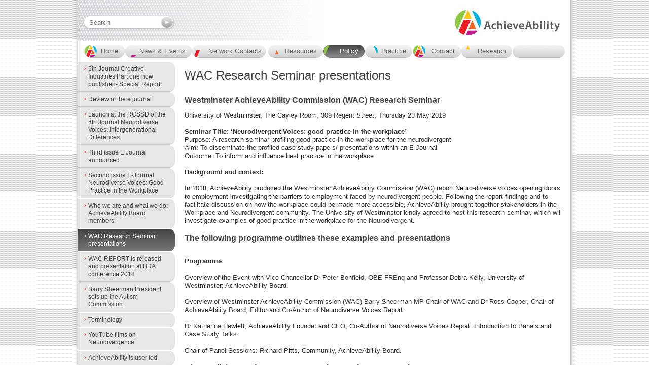

--- FILE ---
content_type: text/html; charset=UTF-8
request_url: https://www.achieveability.org.uk/main/policy/wac-research-seminar-presentations
body_size: 4576
content:
<?xml version="1.0" encoding="utf-8"?>
<!DOCTYPE html PUBLIC "-//W3C//DTD XHTML 1.0 Transitional//EN" "http://www.w3.org/TR/xhtml1/DTD/xhtml1-transitional.dtd">
<html xmlns="http://www.w3.org/1999/xhtml" xml:lang="en" lang="en">
<head>

<title>AchieveAbility > Policy > WAC Research Seminar presentations</title>

<meta name="description" content="National Network providing multi-faceted provision for learners with SpLD" />
<meta name="keywords" content="SpLD Dyslexia Dyspraxia Dyscalculia Education Aimhigher University Progression Support Provision" />

<meta http-equiv="content-type" content="text/html; charset=utf-8" />
<meta http-equiv="expires" content="0" />
<meta http-equiv="Content-Language" content="en-en" />

<meta charset="utf-8" />
<meta name="viewport" content="width=device-width, initial-scale=1" />

<meta name="author" content="AchieveAbility" />
<meta name="copyright" content="AchieveAbility" />
<meta name="language" content="english, en" />
<meta name="publisher" content="AchieveAbility" />
<meta name="robots" content="all" />

<link rel="shortcut icon" href="https://www.achieveability.org.uk/favicon.ico" type="image/x-icon" />

			<link rel="stylesheet" href="https://www.achieveability.org.uk/dist/assets/index.7dfb96c9.css" />
	
<script language="JavaScript" src="https://www.achieveability.org.uk/js/dhtml.js" type="text/javascript"></script>
<script language="JavaScript" src="https://www.achieveability.org.uk/js/hideShowLayers.js" type="text/javascript"></script>
<script language="JavaScript" src="https://www.achieveability.org.uk/js/util.js?v=1651316379" type="text/javascript"></script>

	<script type="module" src="https://www.achieveability.org.uk/dist/assets/index.500f952f.js"></script>
</head>

<body>

<a name="top">
</a>

<div id="header" class="d-flex">
			<div id="search" class="mr-auto">
		<form name="search" enctype="multipart/form-data" action="https://www.achieveability.org.uk/search/" method="post">
			<input type="text" id="searchstring" name="searchstring" size="45" class="input" value="" placeholder="Search" />

			<button class="button" type="submit" onclick="javascript:document.search.submit();">
				<img src="https://www.achieveability.org.uk/static/search_button.png" width="26" height="26" alt="Search" />
			</button>
		</form>
	</div>

	<a class="navbar-brand ms-auto" href="https://www.achieveability.org.uk/">
		<img
			src="https://www.achieveability.org.uk/static/achieveability-logo-2x.jpg"
			width="230"
			height="80"
			alt="AchieveAbility Logo"
		/>
	</a>
</div>

<!-- BEGIN: NAVIGATION -->

<nav class="navbar navbar-light navbar-expand-lg ms-auto me-auto">
	<div class="container-fluid">
		<button
			class="navbar-toggler ms-auto"
			type="button"
			data-bs-toggle="collapse"
			data-bs-target="#navbarCollapse"
			aria-controls="navbarCollapse"
			aria-expanded="false"
			aria-label="Toggle navigation"
		>
			<span class="navbar-toggler-icon"></span>
		</button>

		<div class="collapse navbar-collapse" id="navbarCollapse">
			<ul class="navbar-nav d-flex me-auto mb-4 mb-md-0">

				<li class="nav-item n-home">
					<a class="nav-link" aria-current="page" href="https://www.achieveability.org.uk/">
						<img
							src="https://www.achieveability.org.uk/static/navigation/b-home-2x.png"
							width="26"
							height="26"
							alt=""
						/><span class="title">Home</span></a
					>
				</li>

				<li class="nav-item n-news">
					<a class="nav-link" aria-current="page" href="https://www.achieveability.org.uk/news/">
						<img
							src="https://www.achieveability.org.uk/static/navigation/b-news-2x.png"
							width="26"
							height="26"
							alt=""
						/><span class="title">News &amp; Events</span></a
					>
				</li>

				<li class="nav-item n-network-contacts">
					<a class="nav-link" href="https://www.achieveability.org.uk/main/network-contacts">
						<img
							src="https://www.achieveability.org.uk/static/navigation/b-network-contacts-2x.png"
							width="26"
							height="26"
							alt="Icon Network Contacts"
						/>
						<span class="title">Network Contacts</span>
					</a>
				</li>
				<li class="nav-item n-resources">
					<a class="nav-link" href="https://www.achieveability.org.uk/main/resources">
						<img
							src="https://www.achieveability.org.uk/static/navigation/b-resources-2x.png"
							width="26"
							height="26"
							alt="Icon Resources"
						/>
						<span class="title">Resources</span>
					</a>
				</li>
				<li class="nav-item n-policy active">
					<a class="nav-link" aria-current="page" href="https://www.achieveability.org.uk/main/policy">
						<img
							src="https://www.achieveability.org.uk/static/navigation/b-policy-2x.png"
							width="26"
							height="26"
							alt="Icon Policy"
						/>
						<span class="title">Policy</span>
					</a>
				</li>
<div class="col navi-sub">
	<nav role="navigation">

		<a href="https://www.achieveability.org.uk/main/policy/5th-journal-creative-industries-part-one-now-published-special-report"><span class="item"><span class="arrow">› </span><span class="text"> 5th Journal Creative Industries Part one now published- Special Report</span></span></a><a href="https://www.achieveability.org.uk/main/policy/review-of-the-e-journal"><span class="item"><span class="arrow">› </span><span class="text">Review of the e journal</span></span></a><a href="https://www.achieveability.org.uk/main/policy/launch-at-the-rcssd-of-the-4th-journal-neurodiverse-voices-intergenerational-differences"><span class="item"><span class="arrow">› </span><span class="text">Launch at the RCSSD of the 4th Journal  Neurodiverse Voices: Intergenerational Differences</span></span></a><a href="https://www.achieveability.org.uk/main/policy/third-issue-e-journal-announced"><span class="item"><span class="arrow">› </span><span class="text">Third issue E Journal announced</span></span></a><a href="https://www.achieveability.org.uk/main/policy/second-issue-e-journal-neurodiverse-voices-good-practice-in-the-workplace"><span class="item"><span class="arrow">› </span><span class="text">Second issue E-Journal Neurodiverse Voices: Good Practice in the Workplace</span></span></a><a href="https://www.achieveability.org.uk/main/policy/who-we-are-and-what-we-do-achieveability-board-members"><span class="item"><span class="arrow">› </span><span class="text">Who we are and what we do: AchieveAbility Board members:  </span></span></a><a href="https://www.achieveability.org.uk/main/policy/wac-research-seminar-presentations"><span class="item selected"><span class="arrow">› </span><span class="text">WAC Research Seminar presentations</span></span></a><a href="https://www.achieveability.org.uk/main/policy/wac-report-is-released-and-presentation-at-bda-conference-2018"><span class="item"><span class="arrow">› </span><span class="text"><b></b> WAC REPORT is released and presentation at BDA conference 2018</span></span></a><a href="https://www.achieveability.org.uk/main/policy/barry-sheerman-president-sets-up-the-autism-commission"><span class="item"><span class="arrow">› </span><span class="text">Barry Sheerman President  sets up the Autism Commission</span></span></a><a href="https://www.achieveability.org.uk/main/policy/terminology"><span class="item"><span class="arrow">› </span><span class="text">Terminology</span></span></a><a href="https://www.achieveability.org.uk/main/policy/youtube-films-on-neuridivergence"><span class="item"><span class="arrow">› </span><span class="text">YouTube films on Neuridivergence</span></span></a><a href="https://www.achieveability.org.uk/main/policy/achieveability-is-user-led"><span class="item"><span class="arrow">› </span><span class="text">AchieveAbility is user led. </span></span></a><a href="https://www.achieveability.org.uk/main/policy/neurodiversity-in-action-debate-presentations"><span class="item"><span class="arrow">› </span><span class="text">Neurodiversity in Action debate presentations</span></span></a><a href="https://www.achieveability.org.uk/main/policy/access-to-work"><span class="item"><span class="arrow">› </span><span class="text">Access to work</span></span></a><a href="https://www.achieveability.org.uk/main/policy/statement-on-dsa-changes"><span class="item"><span class="arrow">› </span><span class="text">Statement on DSA changes</span></span></a><a href="https://www.achieveability.org.uk/main/policy/social-model-of-disability"><span class="item"><span class="arrow">› </span><span class="text">Social model of disability</span></span></a><a href="https://www.achieveability.org.uk/main/policy/children-and-families-bill-position-statement"><span class="item"><span class="arrow">› </span><span class="text">Children and Families Bill position statement</span></span></a><a href="https://www.achieveability.org.uk/main/policy/aimhigher-london-south"><span class="item"><span class="arrow">› </span><span class="text">AimHigher London South </span></span></a><a href="https://www.achieveability.org.uk/main/policy/the-arts-dyslexia-trust"><span class="item"><span class="arrow">› </span><span class="text">The Arts Dyslexia Trust</span></span></a><a href="https://www.achieveability.org.uk/main/policy/action-on-access"><span class="item"><span class="arrow">› </span><span class="text">Action on Access</span></span></a><a href="https://www.achieveability.org.uk/main/policy/safeguarding"><span class="item"><span class="arrow">› </span><span class="text">Safeguarding</span></span></a><a href="https://www.achieveability.org.uk/main/policy/tribute-to-mary-colley"><span class="item"><span class="arrow">› </span><span class="text">Tribute to Mary Colley</span></span></a>
		<div class="filler-bottom">
						&nbsp;
		</div>

	</nav>
</div>
				<li class="nav-item n-practice">
					<a class="nav-link" href="https://www.achieveability.org.uk/main/practice">
						<img
							src="https://www.achieveability.org.uk/static/navigation/b-practice-2x.png"
							width="26"
							height="26"
							alt="Icon Practice"
						/>
						<span class="title">Practice</span>
					</a>
				</li>
				<li class="nav-item n-contact">
					<a class="nav-link" href="https://www.achieveability.org.uk/main/contact">
						<img
							src="https://www.achieveability.org.uk/static/navigation/b-home-2x.png"
							width="26"
							height="26"
							alt="Icon Contact"
						/>
						<span class="title">Contact</span>
					</a>
				</li>
				<li class="nav-item n-research">
					<a class="nav-link" href="https://www.achieveability.org.uk/main/research">
						<img
							src="https://www.achieveability.org.uk/static/navigation/b-research-2x.png"
							width="26"
							height="26"
							alt="Icon Research"
						/>
						<span class="title">Research</span>
					</a>
				</li>
			</ul>

			<div class="filler-right">&nbsp;</div>

		</div><!-- .collapse end -->
	</div>
</nav>
<!-- END: NAVIGATION -->

<noscript>
<div class="noscript" style="color: #DD0000; margin: 15px 0 0 15px;">
Javascript is deactivated in your browser.<br/>
You need to activate JavaScript to display this website properly.
</div>
</noscript>



<!-- BEGIN: CONTAINER -->
<div class="container">
	<div class="row">

	<!-- BEGIN: CONTENT -->

	<div class="col navi-sub">
	<nav role="navigation">

		<a href="https://www.achieveability.org.uk/main/policy/5th-journal-creative-industries-part-one-now-published-special-report"><span class="item"><span class="arrow">› </span><span class="text"> 5th Journal Creative Industries Part one now published- Special Report</span></span></a><a href="https://www.achieveability.org.uk/main/policy/review-of-the-e-journal"><span class="item"><span class="arrow">› </span><span class="text">Review of the e journal</span></span></a><a href="https://www.achieveability.org.uk/main/policy/launch-at-the-rcssd-of-the-4th-journal-neurodiverse-voices-intergenerational-differences"><span class="item"><span class="arrow">› </span><span class="text">Launch at the RCSSD of the 4th Journal  Neurodiverse Voices: Intergenerational Differences</span></span></a><a href="https://www.achieveability.org.uk/main/policy/third-issue-e-journal-announced"><span class="item"><span class="arrow">› </span><span class="text">Third issue E Journal announced</span></span></a><a href="https://www.achieveability.org.uk/main/policy/second-issue-e-journal-neurodiverse-voices-good-practice-in-the-workplace"><span class="item"><span class="arrow">› </span><span class="text">Second issue E-Journal Neurodiverse Voices: Good Practice in the Workplace</span></span></a><a href="https://www.achieveability.org.uk/main/policy/who-we-are-and-what-we-do-achieveability-board-members"><span class="item"><span class="arrow">› </span><span class="text">Who we are and what we do: AchieveAbility Board members:  </span></span></a><a href="https://www.achieveability.org.uk/main/policy/wac-research-seminar-presentations"><span class="item selected"><span class="arrow">› </span><span class="text">WAC Research Seminar presentations</span></span></a><a href="https://www.achieveability.org.uk/main/policy/wac-report-is-released-and-presentation-at-bda-conference-2018"><span class="item"><span class="arrow">› </span><span class="text"><b></b> WAC REPORT is released and presentation at BDA conference 2018</span></span></a><a href="https://www.achieveability.org.uk/main/policy/barry-sheerman-president-sets-up-the-autism-commission"><span class="item"><span class="arrow">› </span><span class="text">Barry Sheerman President  sets up the Autism Commission</span></span></a><a href="https://www.achieveability.org.uk/main/policy/terminology"><span class="item"><span class="arrow">› </span><span class="text">Terminology</span></span></a><a href="https://www.achieveability.org.uk/main/policy/youtube-films-on-neuridivergence"><span class="item"><span class="arrow">› </span><span class="text">YouTube films on Neuridivergence</span></span></a><a href="https://www.achieveability.org.uk/main/policy/achieveability-is-user-led"><span class="item"><span class="arrow">› </span><span class="text">AchieveAbility is user led. </span></span></a><a href="https://www.achieveability.org.uk/main/policy/neurodiversity-in-action-debate-presentations"><span class="item"><span class="arrow">› </span><span class="text">Neurodiversity in Action debate presentations</span></span></a><a href="https://www.achieveability.org.uk/main/policy/access-to-work"><span class="item"><span class="arrow">› </span><span class="text">Access to work</span></span></a><a href="https://www.achieveability.org.uk/main/policy/statement-on-dsa-changes"><span class="item"><span class="arrow">› </span><span class="text">Statement on DSA changes</span></span></a><a href="https://www.achieveability.org.uk/main/policy/social-model-of-disability"><span class="item"><span class="arrow">› </span><span class="text">Social model of disability</span></span></a><a href="https://www.achieveability.org.uk/main/policy/children-and-families-bill-position-statement"><span class="item"><span class="arrow">› </span><span class="text">Children and Families Bill position statement</span></span></a><a href="https://www.achieveability.org.uk/main/policy/aimhigher-london-south"><span class="item"><span class="arrow">› </span><span class="text">AimHigher London South </span></span></a><a href="https://www.achieveability.org.uk/main/policy/the-arts-dyslexia-trust"><span class="item"><span class="arrow">› </span><span class="text">The Arts Dyslexia Trust</span></span></a><a href="https://www.achieveability.org.uk/main/policy/action-on-access"><span class="item"><span class="arrow">› </span><span class="text">Action on Access</span></span></a><a href="https://www.achieveability.org.uk/main/policy/safeguarding"><span class="item"><span class="arrow">› </span><span class="text">Safeguarding</span></span></a><a href="https://www.achieveability.org.uk/main/policy/tribute-to-mary-colley"><span class="item"><span class="arrow">› </span><span class="text">Tribute to Mary Colley</span></span></a>
		<div class="filler-bottom">
						&nbsp;
		</div>

	</nav>
</div>
<div class="col col-content">
<article id="content">



		<h1>WAC Research Seminar presentations</h1>

		

				<section class="paragraph">
			<a name="paragraph_389">
			</a>
		
		<div class="text_show" id="text_p_389">
			<div class="text_linkhighlight">
				<h2><b>Westminster AchieveAbility Commission (WAC) Research Seminar </b></h2><br />
University of Westminster, The Cayley Room, 309 Regent Street, Thursday 23 May 2019 <br />
<br />
<b>Seminar Title: ‘Neurodivergent Voices: good practice in the workplace’</b><br />
Purpose: A research seminar profiling good practice in the workplace for the neurodivergent<br />
Aim: To disseminate the profiled case study papers/ presentations within an E-Journal <br />
Outcome: To inform and influence best practice in the workplace<br />
<br />
<b>Background and context: </b><br />
<br />
 In 2018, AchieveAbility produced the Westminster AchieveAbility Commission (WAC) report Neuro-diverse voices opening doors to employment investigating the barriers to employment faced by neurodivergent people. Following the report findings and to facilitate discussion on how the workplace could be made more accessible, AchieveAbility brought  together stakeholders in the Workplace and Neurodivergent community. The University of Westminster  kindly agreed to host this research seminar, which will investigate examples of good practice in the workplace for the Neurodivergent.<br />
<br />
<h2><b>The following programme outlines these examples and presentations</h2> </b><br />
<br />
<b>Programme  	</b>	<br />
<br />
Overview of the Event with Vice-Chancellor Dr Peter Bonfield, OBE FREng and Professor Debra Kelly, University of Westminster; AchieveAbility Board. <br />
<br />
Overview of Westminster AchieveAbility Commission (WAC) Barry Sheerman MP Chair of WAC and Dr Ross Cooper, Chair of AchieveAbility Board; Editor and Co-Author of Neurodiverse Voices Report.<br />
<br />
Dr Katherine Hewlett, AchieveAbility Founder and CEO; Co-Author of Neurodiverse Voices Report: Introduction to Panels and Case Study Talks.<br />
<br />
Chair of Panel Sessions: Richard Pitts, Community, AchieveAbility Board.	<br />
<br />
<h2><b>Please click onto the PDF to access the speaker presentations</h2></b><br />
<br />
<b>Panel 1</b><br />
•	ACAS Future Thinking on Neurodivergent Practice: Tom Neil, Policy Adviser and Guidance Writer.<a href="https://www.achieveability.org.uk/files/1559117625/acas-neurodiversity-presentation-23-05.pdf"> [pdf]</a> <br />
•	Neurodiversity - A Union Perspective: Prospect’s Director of Communication and Research, Andrew Pakes.<a href="https://www.achieveability.org.uk/files/1559117560/andrew-pakes-neurodiversity-may-19-v2.pdf"> [pdf]</a>  <br />
•	Artswork Inclusive Practice: Jane Bryant, CEO <a href="https://www.achieveability.org.uk/files/1558996026/artswork-presentation-23rd-may-2019-3.pdf"> [pdf]</a><br />
•	Supported Apprentice Internships: Claire Cookson Deputy Chief Executive Officer, DFN Charitable Foundation. <a href="https://www.achieveability.org.uk/files/1559117475/claire-cookson-achievability-presentation-v2.pdf"> [pdf]</a><br />
			<br />
			<br />
<b>Panel 2</b><br />
•	Inclusive Recruitment in the Heritage Sector: Becki Morris, Founder Disability Collaborative Network (DCN).<a href="https://www.achieveability.org.uk/files/1558996140/may-2019-becki-morris-neurodiversity-in-the-workplace.pdf"> [pdf]</a><br />
•	Workplace Assessment: Richard Todd and Katherine Kindersley, Dyslexia 	Adult Network (DAN).<a href="https://www.achieveability.org.uk/files/1559117109/wac-workplace-assessment-best-practice-kk-rt.pdf"> [pdf]</a><br />
•	Inclusion North: Project Manager Sandy Marshall and Craig Kennady.	<a href="https://www.achieveability.org.uk/files/1559117247/sandy-good-practice-in-the-work-place.pdf"> [pdf]</a><br />
			<br />
Facilitated Discussion with Audience on Examples of Good Practice.<br />
Final Q and A with Panel Speakers (Chair, Professor Debra Kelly)<br />
Drinks Reception, Networking and Film Show from Dyspla  <span class="linkEXT"><a href="http://dyspla.com">www.dyspla.com</a></span>   <br />
 			</div>
		</div>

				</section>
		

<br clear="all" />

</article>
</div>	<!-- END: CONTENT -->

</div><!-- .row end -->

<div id="footer">
	<div class="text right">
		<div class="item inc">© 2025 AchieveAbility</div>
<div class="item inc">&nbsp;&nbsp;|&nbsp;&nbsp;</div>		<div class="item"><a href="http://www.achieveability.org.uk">Home</a>&nbsp;&nbsp;|&nbsp;&nbsp;</div>
		<div class="item"><a href="https://www.achieveability.org.uk/footer/imprint">Imprint</a>&nbsp;&nbsp;|&nbsp;&nbsp;</div>
		<div class="item"><a href="http://www.achieveability.org.uk/main/network-contacts">Contact</a></div>
		</div>

</div>

<script type="text/javascript" src="//api.reciteme.com/asset/js?key=c442177fb8de36fa4efd7243072d4782a88b4492"></script>
<script type="text/javascript">
    Recite.load({
        enableButton: '.reciteme'
    });
</script>

</div>
<!-- END: CONTAINER -->


</body>
</html>


--- FILE ---
content_type: text/javascript
request_url: https://www.achieveability.org.uk/js/util.js?v=1651316379
body_size: 982
content:
// utility functions ///////////////////////////////////////////////////////////
function checkEmail(str){
	var filter=/^([\w-]+(?:\.[\w-]+)*)@((?:[\w-]+\.)*\w[\w-]{0,66})\.([a-z]{2,6}(?:\.[a-z]{2})?)$/i
	if (filter.test(str))
		return true;
	else {
		return false;
	}
}

function spamBlock(user,domain) {
	string = "mailto:" + user + "@" + domain;
	window.location = string;
}

function insertTags(textfield_id, tag_open, tag_close) {
	textfield = getElem("id", textfield_id, null);
	textfield.value = textfield.value.substring(0, textfield.selectionStart) +
		tag_open + textfield.value.substring(textfield.selectionStart,textfield.selectionEnd) +
		tag_close + textfield.value.substring(textfield.selectionEnd,textfield.value.length);
}

function insertEmail(textfield_id) {
	link = prompt("Email address:", "");
	if(link != null) {
		if(checkEmail(link)) {
			textfield = getElem("id", textfield_id, null);
			// email_details = link.split("@");
			tag_open = "<a href=\"mailto:" + link + "\">" + link;
			tag_close = "</a>";
			textfield.value = textfield.value.substring(0, textfield.selectionStart) +
				tag_open + tag_close + textfield.value.substring(textfield.selectionEnd,textfield.value.length);
		} else {
			alert("Email address not valid");
		}
	}
}

function insertURL(textfield_id) {
	link = prompt("URL:", "https://");
	if(link != null) {
		if(link.substring(0, 7) == "http://" || link.substring(0, 8) == "https://") {
			textfield = getElem("id", textfield_id, null);
			tag_open = "<a href=\"" + link + "\">";
			tag_close = "</a>";
			textfield.value = textfield.value.substring(0, textfield.selectionStart) +
				tag_open + textfield.value.substring(textfield.selectionStart,textfield.selectionEnd) +
				tag_close + textfield.value.substring(textfield.selectionEnd,textfield.value.length);
		} else {
			alert("Link needs to start with 'https://'");
		}
	}
}

function insertPageLink(textfield_id) {
	link = prompt("Page Link ID:");
	if(link != null) {
		textfield = getElem("id", textfield_id, null);
		tag_open = "<pagelink id=\"" + link + "\">";
		tag_close = "</pagelink>";
		textfield.value = textfield.value.substring(0, textfield.selectionStart) +
			tag_open + textfield.value.substring(textfield.selectionStart,textfield.selectionEnd) +
			tag_close + textfield.value.substring(textfield.selectionEnd,textfield.value.length);
	}
}

function insertFileLink(textfield_id) {
	link = prompt("File Link ID:");
	if(link != null) {
		textfield = getElem("id", textfield_id, null);
		tag_open = "<filelink id=\"" + link + "\">";
		tag_close = "</filelink>";
		textfield.value = textfield.value.substring(0, textfield.selectionStart) +
			tag_open + textfield.value.substring(textfield.selectionStart,textfield.selectionEnd) +
			tag_close + textfield.value.substring(textfield.selectionEnd,textfield.value.length);
	}
}

function resetTextfield(textfield_id1, textfield_id2) {
	textfield1 = getElem("id", textfield_id1, null);
	textfield2 = getElem("id", textfield_id2, null);
	textfield1.value = textfield2.value;
}

function showLargeImage(id, src, width, height) {
	showLayer(id);
	if(window.pageYOffset < 85) {
		getElem('id', id, null).style.top = "85px";
	} else {
		getElem('id', id, null).style.top = window.pageYOffset + 85 + "px";
	}
	getElem('id', id, null).innerHTML = "<div class=\"image\"><img src=" + src + " width=" + width + " height=" + height + " alt=\"\" /></div><a href=\"javascript:hideLayer('" + id + "');\" onClick=\"hideBusyLayer();\"><div class=\"close\">&nbsp;</div></a>";
}

function sineInOut(pos) {
	// EASE IN AND OUT by position
	// pos = 0 ... 1
	// returns float(0 ... 1)
	return (1 - Math.cos(pos * Math.PI)) / 2;
}

function showEmail(receipient, domain) {
	document.write(receipient + "@" + domain);
}

function showEmailLink(receipient, domain) {
	parent.location = "m" + "a" + "i" + "l" + "t" + "o" + ":" + receipient + "@" + domain;
}


--- FILE ---
content_type: text/javascript
request_url: https://www.achieveability.org.uk/js/hideShowLayers.js
body_size: 296
content:
// hideShowLayers //////////////////////////////////////////////////////////////
// (c) markus lerner
// 2006-06-22

function toggleDisplay(id1, id2) {
	if(getElem("id", id1, null).style.display == "none") {
		getElem("id", id1, null).style.display = "block";
		getElem("id", id2, null).style.display = "none";
	} else {
		getElem("id", id2, null).style.display = "block";
		getElem("id", id1, null).style.display = "none";
	}
}

function showLayer(id) {
	getElem("id", id, null).style.visibility = "visible";
	getElem("id", id, null).style.display = "block";
}

function hideLayer(id) {
	getElem("id", id, null).style.visibility = "hidden";
	getElem("id", id, null).style.display = "none";
}

function setActive(id) {
	getElem("id", id, null).style.backgroundColor = "#DD0000";
	getElem("id", id, null).style.color = "white";
}

function setInactive(id) {
	getElem("id", id, null).style.backgroundColor = "#DDDDDD";
	getElem("id", id, null).style.color = "#666666";
}

function setInactiveSelected(id) {
	getElem("id", id, null).style.backgroundColor = "#777777";
	getElem("id", id, null).style.color = "white";
}

function showBusyLayer() {
	var busyLayer = document.getElementById("busy_layer");
	if (busyLayer != null) {
		busyLayer.style.visibility = "visible";
		busyLayer.style.height = document.height + "px";
	}
}

function hideBusyLayer() {
	var busyLayer = document.getElementById("busy_layer");
	if (busyLayer != null) {
		busyLayer.style.visibility = "hidden";
		busyLayer.style.height = "0px";
	}
}


--- FILE ---
content_type: text/javascript
request_url: https://www.achieveability.org.uk/dist/assets/index.500f952f.js
body_size: 41214
content:
var k="top",W="bottom",Y="right",P="left",ln="auto",ee=[k,W,Y,P],Lt="start",qt="end",rs="clippingParents",ti="viewport",Wt="popper",ss="reference",Pn=ee.reduce(function(e,t){return e.concat([t+"-"+Lt,t+"-"+qt])},[]),ei=[].concat(ee,[ln]).reduce(function(e,t){return e.concat([t,t+"-"+Lt,t+"-"+qt])},[]),os="beforeRead",as="read",ls="afterRead",cs="beforeMain",us="main",fs="afterMain",hs="beforeWrite",ds="write",ps="afterWrite",_s=[os,as,ls,cs,us,fs,hs,ds,ps];function rt(e){return e?(e.nodeName||"").toLowerCase():null}function Q(e){if(e==null)return window;if(e.toString()!=="[object Window]"){var t=e.ownerDocument;return t&&t.defaultView||window}return e}function zt(e){var t=Q(e).Element;return e instanceof t||e instanceof Element}function z(e){var t=Q(e).HTMLElement;return e instanceof t||e instanceof HTMLElement}function ni(e){if(typeof ShadowRoot=="undefined")return!1;var t=Q(e).ShadowRoot;return e instanceof t||e instanceof ShadowRoot}function Vo(e){var t=e.state;Object.keys(t.elements).forEach(function(n){var i=t.styles[n]||{},r=t.attributes[n]||{},s=t.elements[n];!z(s)||!rt(s)||(Object.assign(s.style,i),Object.keys(r).forEach(function(o){var a=r[o];a===!1?s.removeAttribute(o):s.setAttribute(o,a===!0?"":a)}))})}function Bo(e){var t=e.state,n={popper:{position:t.options.strategy,left:"0",top:"0",margin:"0"},arrow:{position:"absolute"},reference:{}};return Object.assign(t.elements.popper.style,n.popper),t.styles=n,t.elements.arrow&&Object.assign(t.elements.arrow.style,n.arrow),function(){Object.keys(t.elements).forEach(function(i){var r=t.elements[i],s=t.attributes[i]||{},o=Object.keys(t.styles.hasOwnProperty(i)?t.styles[i]:n[i]),a=o.reduce(function(l,c){return l[c]="",l},{});!z(r)||!rt(r)||(Object.assign(r.style,a),Object.keys(s).forEach(function(l){r.removeAttribute(l)}))})}}var ii={name:"applyStyles",enabled:!0,phase:"write",fn:Vo,effect:Bo,requires:["computeStyles"]};function nt(e){return e.split("-")[0]}var Ot=Math.max,Qe=Math.min,Xt=Math.round;function jt(e,t){t===void 0&&(t=!1);var n=e.getBoundingClientRect(),i=1,r=1;if(z(e)&&t){var s=e.offsetHeight,o=e.offsetWidth;o>0&&(i=Xt(n.width)/o||1),s>0&&(r=Xt(n.height)/s||1)}return{width:n.width/i,height:n.height/r,top:n.top/r,right:n.right/i,bottom:n.bottom/r,left:n.left/i,x:n.left/i,y:n.top/r}}function ri(e){var t=jt(e),n=e.offsetWidth,i=e.offsetHeight;return Math.abs(t.width-n)<=1&&(n=t.width),Math.abs(t.height-i)<=1&&(i=t.height),{x:e.offsetLeft,y:e.offsetTop,width:n,height:i}}function gs(e,t){var n=t.getRootNode&&t.getRootNode();if(e.contains(t))return!0;if(n&&ni(n)){var i=t;do{if(i&&e.isSameNode(i))return!0;i=i.parentNode||i.host}while(i)}return!1}function ut(e){return Q(e).getComputedStyle(e)}function Wo(e){return["table","td","th"].indexOf(rt(e))>=0}function vt(e){return((zt(e)?e.ownerDocument:e.document)||window.document).documentElement}function cn(e){return rt(e)==="html"?e:e.assignedSlot||e.parentNode||(ni(e)?e.host:null)||vt(e)}function Ii(e){return!z(e)||ut(e).position==="fixed"?null:e.offsetParent}function Yo(e){var t=navigator.userAgent.toLowerCase().indexOf("firefox")!==-1,n=navigator.userAgent.indexOf("Trident")!==-1;if(n&&z(e)){var i=ut(e);if(i.position==="fixed")return null}var r=cn(e);for(ni(r)&&(r=r.host);z(r)&&["html","body"].indexOf(rt(r))<0;){var s=ut(r);if(s.transform!=="none"||s.perspective!=="none"||s.contain==="paint"||["transform","perspective"].indexOf(s.willChange)!==-1||t&&s.willChange==="filter"||t&&s.filter&&s.filter!=="none")return r;r=r.parentNode}return null}function Ne(e){for(var t=Q(e),n=Ii(e);n&&Wo(n)&&ut(n).position==="static";)n=Ii(n);return n&&(rt(n)==="html"||rt(n)==="body"&&ut(n).position==="static")?t:n||Yo(e)||t}function si(e){return["top","bottom"].indexOf(e)>=0?"x":"y"}function ve(e,t,n){return Ot(e,Qe(t,n))}function Fo(e,t,n){var i=ve(e,t,n);return i>n?n:i}function ms(){return{top:0,right:0,bottom:0,left:0}}function vs(e){return Object.assign({},ms(),e)}function Es(e,t){return t.reduce(function(n,i){return n[i]=e,n},{})}var Ko=function(t,n){return t=typeof t=="function"?t(Object.assign({},n.rects,{placement:n.placement})):t,vs(typeof t!="number"?t:Es(t,ee))};function Uo(e){var t,n=e.state,i=e.name,r=e.options,s=n.elements.arrow,o=n.modifiersData.popperOffsets,a=nt(n.placement),l=si(a),c=[P,Y].indexOf(a)>=0,u=c?"height":"width";if(!(!s||!o)){var f=Ko(r.padding,n),h=ri(s),d=l==="y"?k:P,g=l==="y"?W:Y,_=n.rects.reference[u]+n.rects.reference[l]-o[l]-n.rects.popper[u],m=o[l]-n.rects.reference[l],x=Ne(s),y=x?l==="y"?x.clientHeight||0:x.clientWidth||0:0,A=_/2-m/2,E=f[d],w=y-h[u]-f[g],b=y/2-h[u]/2+A,T=ve(E,b,w),C=l;n.modifiersData[i]=(t={},t[C]=T,t.centerOffset=T-b,t)}}function qo(e){var t=e.state,n=e.options,i=n.element,r=i===void 0?"[data-popper-arrow]":i;r!=null&&(typeof r=="string"&&(r=t.elements.popper.querySelector(r),!r)||!gs(t.elements.popper,r)||(t.elements.arrow=r))}var ys={name:"arrow",enabled:!0,phase:"main",fn:Uo,effect:qo,requires:["popperOffsets"],requiresIfExists:["preventOverflow"]};function Gt(e){return e.split("-")[1]}var zo={top:"auto",right:"auto",bottom:"auto",left:"auto"};function Xo(e){var t=e.x,n=e.y,i=window,r=i.devicePixelRatio||1;return{x:Xt(t*r)/r||0,y:Xt(n*r)/r||0}}function Mi(e){var t,n=e.popper,i=e.popperRect,r=e.placement,s=e.variation,o=e.offsets,a=e.position,l=e.gpuAcceleration,c=e.adaptive,u=e.roundOffsets,f=e.isFixed,h=o.x,d=h===void 0?0:h,g=o.y,_=g===void 0?0:g,m=typeof u=="function"?u({x:d,y:_}):{x:d,y:_};d=m.x,_=m.y;var x=o.hasOwnProperty("x"),y=o.hasOwnProperty("y"),A=P,E=k,w=window;if(c){var b=Ne(n),T="clientHeight",C="clientWidth";if(b===Q(n)&&(b=vt(n),ut(b).position!=="static"&&a==="absolute"&&(T="scrollHeight",C="scrollWidth")),b=b,r===k||(r===P||r===Y)&&s===qt){E=W;var D=f&&b===w&&w.visualViewport?w.visualViewport.height:b[T];_-=D-i.height,_*=l?1:-1}if(r===P||(r===k||r===W)&&s===qt){A=Y;var N=f&&b===w&&w.visualViewport?w.visualViewport.width:b[C];d-=N-i.width,d*=l?1:-1}}var O=Object.assign({position:a},c&&zo),L=u===!0?Xo({x:d,y:_}):{x:d,y:_};if(d=L.x,_=L.y,l){var I;return Object.assign({},O,(I={},I[E]=y?"0":"",I[A]=x?"0":"",I.transform=(w.devicePixelRatio||1)<=1?"translate("+d+"px, "+_+"px)":"translate3d("+d+"px, "+_+"px, 0)",I))}return Object.assign({},O,(t={},t[E]=y?_+"px":"",t[A]=x?d+"px":"",t.transform="",t))}function jo(e){var t=e.state,n=e.options,i=n.gpuAcceleration,r=i===void 0?!0:i,s=n.adaptive,o=s===void 0?!0:s,a=n.roundOffsets,l=a===void 0?!0:a,c={placement:nt(t.placement),variation:Gt(t.placement),popper:t.elements.popper,popperRect:t.rects.popper,gpuAcceleration:r,isFixed:t.options.strategy==="fixed"};t.modifiersData.popperOffsets!=null&&(t.styles.popper=Object.assign({},t.styles.popper,Mi(Object.assign({},c,{offsets:t.modifiersData.popperOffsets,position:t.options.strategy,adaptive:o,roundOffsets:l})))),t.modifiersData.arrow!=null&&(t.styles.arrow=Object.assign({},t.styles.arrow,Mi(Object.assign({},c,{offsets:t.modifiersData.arrow,position:"absolute",adaptive:!1,roundOffsets:l})))),t.attributes.popper=Object.assign({},t.attributes.popper,{"data-popper-placement":t.placement})}var oi={name:"computeStyles",enabled:!0,phase:"beforeWrite",fn:jo,data:{}},Re={passive:!0};function Go(e){var t=e.state,n=e.instance,i=e.options,r=i.scroll,s=r===void 0?!0:r,o=i.resize,a=o===void 0?!0:o,l=Q(t.elements.popper),c=[].concat(t.scrollParents.reference,t.scrollParents.popper);return s&&c.forEach(function(u){u.addEventListener("scroll",n.update,Re)}),a&&l.addEventListener("resize",n.update,Re),function(){s&&c.forEach(function(u){u.removeEventListener("scroll",n.update,Re)}),a&&l.removeEventListener("resize",n.update,Re)}}var ai={name:"eventListeners",enabled:!0,phase:"write",fn:function(){},effect:Go,data:{}},Qo={left:"right",right:"left",bottom:"top",top:"bottom"};function Ue(e){return e.replace(/left|right|bottom|top/g,function(t){return Qo[t]})}var Zo={start:"end",end:"start"};function Ri(e){return e.replace(/start|end/g,function(t){return Zo[t]})}function li(e){var t=Q(e),n=t.pageXOffset,i=t.pageYOffset;return{scrollLeft:n,scrollTop:i}}function ci(e){return jt(vt(e)).left+li(e).scrollLeft}function Jo(e){var t=Q(e),n=vt(e),i=t.visualViewport,r=n.clientWidth,s=n.clientHeight,o=0,a=0;return i&&(r=i.width,s=i.height,/^((?!chrome|android).)*safari/i.test(navigator.userAgent)||(o=i.offsetLeft,a=i.offsetTop)),{width:r,height:s,x:o+ci(e),y:a}}function ta(e){var t,n=vt(e),i=li(e),r=(t=e.ownerDocument)==null?void 0:t.body,s=Ot(n.scrollWidth,n.clientWidth,r?r.scrollWidth:0,r?r.clientWidth:0),o=Ot(n.scrollHeight,n.clientHeight,r?r.scrollHeight:0,r?r.clientHeight:0),a=-i.scrollLeft+ci(e),l=-i.scrollTop;return ut(r||n).direction==="rtl"&&(a+=Ot(n.clientWidth,r?r.clientWidth:0)-s),{width:s,height:o,x:a,y:l}}function ui(e){var t=ut(e),n=t.overflow,i=t.overflowX,r=t.overflowY;return/auto|scroll|overlay|hidden/.test(n+r+i)}function ws(e){return["html","body","#document"].indexOf(rt(e))>=0?e.ownerDocument.body:z(e)&&ui(e)?e:ws(cn(e))}function Ee(e,t){var n;t===void 0&&(t=[]);var i=ws(e),r=i===((n=e.ownerDocument)==null?void 0:n.body),s=Q(i),o=r?[s].concat(s.visualViewport||[],ui(i)?i:[]):i,a=t.concat(o);return r?a:a.concat(Ee(cn(o)))}function Hn(e){return Object.assign({},e,{left:e.x,top:e.y,right:e.x+e.width,bottom:e.y+e.height})}function ea(e){var t=jt(e);return t.top=t.top+e.clientTop,t.left=t.left+e.clientLeft,t.bottom=t.top+e.clientHeight,t.right=t.left+e.clientWidth,t.width=e.clientWidth,t.height=e.clientHeight,t.x=t.left,t.y=t.top,t}function ki(e,t){return t===ti?Hn(Jo(e)):zt(t)?ea(t):Hn(ta(vt(e)))}function na(e){var t=Ee(cn(e)),n=["absolute","fixed"].indexOf(ut(e).position)>=0,i=n&&z(e)?Ne(e):e;return zt(i)?t.filter(function(r){return zt(r)&&gs(r,i)&&rt(r)!=="body"}):[]}function ia(e,t,n){var i=t==="clippingParents"?na(e):[].concat(t),r=[].concat(i,[n]),s=r[0],o=r.reduce(function(a,l){var c=ki(e,l);return a.top=Ot(c.top,a.top),a.right=Qe(c.right,a.right),a.bottom=Qe(c.bottom,a.bottom),a.left=Ot(c.left,a.left),a},ki(e,s));return o.width=o.right-o.left,o.height=o.bottom-o.top,o.x=o.left,o.y=o.top,o}function bs(e){var t=e.reference,n=e.element,i=e.placement,r=i?nt(i):null,s=i?Gt(i):null,o=t.x+t.width/2-n.width/2,a=t.y+t.height/2-n.height/2,l;switch(r){case k:l={x:o,y:t.y-n.height};break;case W:l={x:o,y:t.y+t.height};break;case Y:l={x:t.x+t.width,y:a};break;case P:l={x:t.x-n.width,y:a};break;default:l={x:t.x,y:t.y}}var c=r?si(r):null;if(c!=null){var u=c==="y"?"height":"width";switch(s){case Lt:l[c]=l[c]-(t[u]/2-n[u]/2);break;case qt:l[c]=l[c]+(t[u]/2-n[u]/2);break}}return l}function Qt(e,t){t===void 0&&(t={});var n=t,i=n.placement,r=i===void 0?e.placement:i,s=n.boundary,o=s===void 0?rs:s,a=n.rootBoundary,l=a===void 0?ti:a,c=n.elementContext,u=c===void 0?Wt:c,f=n.altBoundary,h=f===void 0?!1:f,d=n.padding,g=d===void 0?0:d,_=vs(typeof g!="number"?g:Es(g,ee)),m=u===Wt?ss:Wt,x=e.rects.popper,y=e.elements[h?m:u],A=ia(zt(y)?y:y.contextElement||vt(e.elements.popper),o,l),E=jt(e.elements.reference),w=bs({reference:E,element:x,strategy:"absolute",placement:r}),b=Hn(Object.assign({},x,w)),T=u===Wt?b:E,C={top:A.top-T.top+_.top,bottom:T.bottom-A.bottom+_.bottom,left:A.left-T.left+_.left,right:T.right-A.right+_.right},D=e.modifiersData.offset;if(u===Wt&&D){var N=D[r];Object.keys(C).forEach(function(O){var L=[Y,W].indexOf(O)>=0?1:-1,I=[k,W].indexOf(O)>=0?"y":"x";C[O]+=N[I]*L})}return C}function ra(e,t){t===void 0&&(t={});var n=t,i=n.placement,r=n.boundary,s=n.rootBoundary,o=n.padding,a=n.flipVariations,l=n.allowedAutoPlacements,c=l===void 0?ei:l,u=Gt(i),f=u?a?Pn:Pn.filter(function(g){return Gt(g)===u}):ee,h=f.filter(function(g){return c.indexOf(g)>=0});h.length===0&&(h=f);var d=h.reduce(function(g,_){return g[_]=Qt(e,{placement:_,boundary:r,rootBoundary:s,padding:o})[nt(_)],g},{});return Object.keys(d).sort(function(g,_){return d[g]-d[_]})}function sa(e){if(nt(e)===ln)return[];var t=Ue(e);return[Ri(e),t,Ri(t)]}function oa(e){var t=e.state,n=e.options,i=e.name;if(!t.modifiersData[i]._skip){for(var r=n.mainAxis,s=r===void 0?!0:r,o=n.altAxis,a=o===void 0?!0:o,l=n.fallbackPlacements,c=n.padding,u=n.boundary,f=n.rootBoundary,h=n.altBoundary,d=n.flipVariations,g=d===void 0?!0:d,_=n.allowedAutoPlacements,m=t.options.placement,x=nt(m),y=x===m,A=l||(y||!g?[Ue(m)]:sa(m)),E=[m].concat(A).reduce(function(Ht,dt){return Ht.concat(nt(dt)===ln?ra(t,{placement:dt,boundary:u,rootBoundary:f,padding:c,flipVariations:g,allowedAutoPlacements:_}):dt)},[]),w=t.rects.reference,b=t.rects.popper,T=new Map,C=!0,D=E[0],N=0;N<E.length;N++){var O=E[N],L=nt(O),I=Gt(O)===Lt,ht=[k,W].indexOf(L)>=0,at=ht?"width":"height",R=Qt(t,{placement:O,boundary:u,rootBoundary:f,altBoundary:h,padding:c}),B=ht?I?Y:P:I?W:k;w[at]>b[at]&&(B=Ue(B));var yt=Ue(B),U=[];if(s&&U.push(R[L]<=0),a&&U.push(R[B]<=0,R[yt]<=0),U.every(function(Ht){return Ht})){D=O,C=!1;break}T.set(O,U)}if(C)for(var S=g?3:1,$=function(dt){var se=E.find(function(Ie){var wt=T.get(Ie);if(wt)return wt.slice(0,dt).every(function(wn){return wn})});if(se)return D=se,"break"},re=S;re>0;re--){var Le=$(re);if(Le==="break")break}t.placement!==D&&(t.modifiersData[i]._skip=!0,t.placement=D,t.reset=!0)}}var As={name:"flip",enabled:!0,phase:"main",fn:oa,requiresIfExists:["offset"],data:{_skip:!1}};function Pi(e,t,n){return n===void 0&&(n={x:0,y:0}),{top:e.top-t.height-n.y,right:e.right-t.width+n.x,bottom:e.bottom-t.height+n.y,left:e.left-t.width-n.x}}function Hi(e){return[k,Y,W,P].some(function(t){return e[t]>=0})}function aa(e){var t=e.state,n=e.name,i=t.rects.reference,r=t.rects.popper,s=t.modifiersData.preventOverflow,o=Qt(t,{elementContext:"reference"}),a=Qt(t,{altBoundary:!0}),l=Pi(o,i),c=Pi(a,r,s),u=Hi(l),f=Hi(c);t.modifiersData[n]={referenceClippingOffsets:l,popperEscapeOffsets:c,isReferenceHidden:u,hasPopperEscaped:f},t.attributes.popper=Object.assign({},t.attributes.popper,{"data-popper-reference-hidden":u,"data-popper-escaped":f})}var Ts={name:"hide",enabled:!0,phase:"main",requiresIfExists:["preventOverflow"],fn:aa};function la(e,t,n){var i=nt(e),r=[P,k].indexOf(i)>=0?-1:1,s=typeof n=="function"?n(Object.assign({},t,{placement:e})):n,o=s[0],a=s[1];return o=o||0,a=(a||0)*r,[P,Y].indexOf(i)>=0?{x:a,y:o}:{x:o,y:a}}function ca(e){var t=e.state,n=e.options,i=e.name,r=n.offset,s=r===void 0?[0,0]:r,o=ei.reduce(function(u,f){return u[f]=la(f,t.rects,s),u},{}),a=o[t.placement],l=a.x,c=a.y;t.modifiersData.popperOffsets!=null&&(t.modifiersData.popperOffsets.x+=l,t.modifiersData.popperOffsets.y+=c),t.modifiersData[i]=o}var xs={name:"offset",enabled:!0,phase:"main",requires:["popperOffsets"],fn:ca};function ua(e){var t=e.state,n=e.name;t.modifiersData[n]=bs({reference:t.rects.reference,element:t.rects.popper,strategy:"absolute",placement:t.placement})}var fi={name:"popperOffsets",enabled:!0,phase:"read",fn:ua,data:{}};function fa(e){return e==="x"?"y":"x"}function ha(e){var t=e.state,n=e.options,i=e.name,r=n.mainAxis,s=r===void 0?!0:r,o=n.altAxis,a=o===void 0?!1:o,l=n.boundary,c=n.rootBoundary,u=n.altBoundary,f=n.padding,h=n.tether,d=h===void 0?!0:h,g=n.tetherOffset,_=g===void 0?0:g,m=Qt(t,{boundary:l,rootBoundary:c,padding:f,altBoundary:u}),x=nt(t.placement),y=Gt(t.placement),A=!y,E=si(x),w=fa(E),b=t.modifiersData.popperOffsets,T=t.rects.reference,C=t.rects.popper,D=typeof _=="function"?_(Object.assign({},t.rects,{placement:t.placement})):_,N=typeof D=="number"?{mainAxis:D,altAxis:D}:Object.assign({mainAxis:0,altAxis:0},D),O=t.modifiersData.offset?t.modifiersData.offset[t.placement]:null,L={x:0,y:0};if(!!b){if(s){var I,ht=E==="y"?k:P,at=E==="y"?W:Y,R=E==="y"?"height":"width",B=b[E],yt=B+m[ht],U=B-m[at],S=d?-C[R]/2:0,$=y===Lt?T[R]:C[R],re=y===Lt?-C[R]:-T[R],Le=t.elements.arrow,Ht=d&&Le?ri(Le):{width:0,height:0},dt=t.modifiersData["arrow#persistent"]?t.modifiersData["arrow#persistent"].padding:ms(),se=dt[ht],Ie=dt[at],wt=ve(0,T[R],Ht[R]),wn=A?T[R]/2-S-wt-se-N.mainAxis:$-wt-se-N.mainAxis,Io=A?-T[R]/2+S+wt+Ie+N.mainAxis:re+wt+Ie+N.mainAxis,bn=t.elements.arrow&&Ne(t.elements.arrow),Mo=bn?E==="y"?bn.clientTop||0:bn.clientLeft||0:0,Ti=(I=O==null?void 0:O[E])!=null?I:0,Ro=B+wn-Ti-Mo,ko=B+Io-Ti,xi=ve(d?Qe(yt,Ro):yt,B,d?Ot(U,ko):U);b[E]=xi,L[E]=xi-B}if(a){var Ni,Po=E==="x"?k:P,Ho=E==="x"?W:Y,bt=b[w],Me=w==="y"?"height":"width",Si=bt+m[Po],Ci=bt-m[Ho],An=[k,P].indexOf(x)!==-1,Oi=(Ni=O==null?void 0:O[w])!=null?Ni:0,$i=An?Si:bt-T[Me]-C[Me]-Oi+N.altAxis,Di=An?bt+T[Me]+C[Me]-Oi-N.altAxis:Ci,Li=d&&An?Fo($i,bt,Di):ve(d?$i:Si,bt,d?Di:Ci);b[w]=Li,L[w]=Li-bt}t.modifiersData[i]=L}}var Ns={name:"preventOverflow",enabled:!0,phase:"main",fn:ha,requiresIfExists:["offset"]};function da(e){return{scrollLeft:e.scrollLeft,scrollTop:e.scrollTop}}function pa(e){return e===Q(e)||!z(e)?li(e):da(e)}function _a(e){var t=e.getBoundingClientRect(),n=Xt(t.width)/e.offsetWidth||1,i=Xt(t.height)/e.offsetHeight||1;return n!==1||i!==1}function ga(e,t,n){n===void 0&&(n=!1);var i=z(t),r=z(t)&&_a(t),s=vt(t),o=jt(e,r),a={scrollLeft:0,scrollTop:0},l={x:0,y:0};return(i||!i&&!n)&&((rt(t)!=="body"||ui(s))&&(a=pa(t)),z(t)?(l=jt(t,!0),l.x+=t.clientLeft,l.y+=t.clientTop):s&&(l.x=ci(s))),{x:o.left+a.scrollLeft-l.x,y:o.top+a.scrollTop-l.y,width:o.width,height:o.height}}function ma(e){var t=new Map,n=new Set,i=[];e.forEach(function(s){t.set(s.name,s)});function r(s){n.add(s.name);var o=[].concat(s.requires||[],s.requiresIfExists||[]);o.forEach(function(a){if(!n.has(a)){var l=t.get(a);l&&r(l)}}),i.push(s)}return e.forEach(function(s){n.has(s.name)||r(s)}),i}function va(e){var t=ma(e);return _s.reduce(function(n,i){return n.concat(t.filter(function(r){return r.phase===i}))},[])}function Ea(e){var t;return function(){return t||(t=new Promise(function(n){Promise.resolve().then(function(){t=void 0,n(e())})})),t}}function ya(e){var t=e.reduce(function(n,i){var r=n[i.name];return n[i.name]=r?Object.assign({},r,i,{options:Object.assign({},r.options,i.options),data:Object.assign({},r.data,i.data)}):i,n},{});return Object.keys(t).map(function(n){return t[n]})}var Vi={placement:"bottom",modifiers:[],strategy:"absolute"};function Bi(){for(var e=arguments.length,t=new Array(e),n=0;n<e;n++)t[n]=arguments[n];return!t.some(function(i){return!(i&&typeof i.getBoundingClientRect=="function")})}function un(e){e===void 0&&(e={});var t=e,n=t.defaultModifiers,i=n===void 0?[]:n,r=t.defaultOptions,s=r===void 0?Vi:r;return function(a,l,c){c===void 0&&(c=s);var u={placement:"bottom",orderedModifiers:[],options:Object.assign({},Vi,s),modifiersData:{},elements:{reference:a,popper:l},attributes:{},styles:{}},f=[],h=!1,d={state:u,setOptions:function(x){var y=typeof x=="function"?x(u.options):x;_(),u.options=Object.assign({},s,u.options,y),u.scrollParents={reference:zt(a)?Ee(a):a.contextElement?Ee(a.contextElement):[],popper:Ee(l)};var A=va(ya([].concat(i,u.options.modifiers)));return u.orderedModifiers=A.filter(function(E){return E.enabled}),g(),d.update()},forceUpdate:function(){if(!h){var x=u.elements,y=x.reference,A=x.popper;if(!!Bi(y,A)){u.rects={reference:ga(y,Ne(A),u.options.strategy==="fixed"),popper:ri(A)},u.reset=!1,u.placement=u.options.placement,u.orderedModifiers.forEach(function(N){return u.modifiersData[N.name]=Object.assign({},N.data)});for(var E=0;E<u.orderedModifiers.length;E++){if(u.reset===!0){u.reset=!1,E=-1;continue}var w=u.orderedModifiers[E],b=w.fn,T=w.options,C=T===void 0?{}:T,D=w.name;typeof b=="function"&&(u=b({state:u,options:C,name:D,instance:d})||u)}}}},update:Ea(function(){return new Promise(function(m){d.forceUpdate(),m(u)})}),destroy:function(){_(),h=!0}};if(!Bi(a,l))return d;d.setOptions(c).then(function(m){!h&&c.onFirstUpdate&&c.onFirstUpdate(m)});function g(){u.orderedModifiers.forEach(function(m){var x=m.name,y=m.options,A=y===void 0?{}:y,E=m.effect;if(typeof E=="function"){var w=E({state:u,name:x,instance:d,options:A}),b=function(){};f.push(w||b)}})}function _(){f.forEach(function(m){return m()}),f=[]}return d}}var wa=un(),ba=[ai,fi,oi,ii],Aa=un({defaultModifiers:ba}),Ta=[ai,fi,oi,ii,xs,As,Ns,ys,Ts],hi=un({defaultModifiers:Ta}),Ss=Object.freeze(Object.defineProperty({__proto__:null,popperGenerator:un,detectOverflow:Qt,createPopperBase:wa,createPopper:hi,createPopperLite:Aa,top:k,bottom:W,right:Y,left:P,auto:ln,basePlacements:ee,start:Lt,end:qt,clippingParents:rs,viewport:ti,popper:Wt,reference:ss,variationPlacements:Pn,placements:ei,beforeRead:os,read:as,afterRead:ls,beforeMain:cs,main:us,afterMain:fs,beforeWrite:hs,write:ds,afterWrite:ps,modifierPhases:_s,applyStyles:ii,arrow:ys,computeStyles:oi,eventListeners:ai,flip:As,hide:Ts,offset:xs,popperOffsets:fi,preventOverflow:Ns},Symbol.toStringTag,{value:"Module"}));/*!
  * Bootstrap v5.1.3 (https://getbootstrap.com/)
  * Copyright 2011-2021 The Bootstrap Authors (https://github.com/twbs/bootstrap/graphs/contributors)
  * Licensed under MIT (https://github.com/twbs/bootstrap/blob/main/LICENSE)
  */const xa=1e6,Na=1e3,Vn="transitionend",Sa=e=>e==null?`${e}`:{}.toString.call(e).match(/\s([a-z]+)/i)[1].toLowerCase(),Ca=e=>{do e+=Math.floor(Math.random()*xa);while(document.getElementById(e));return e},Cs=e=>{let t=e.getAttribute("data-bs-target");if(!t||t==="#"){let n=e.getAttribute("href");if(!n||!n.includes("#")&&!n.startsWith("."))return null;n.includes("#")&&!n.startsWith("#")&&(n=`#${n.split("#")[1]}`),t=n&&n!=="#"?n.trim():null}return t},di=e=>{const t=Cs(e);return t&&document.querySelector(t)?t:null},gt=e=>{const t=Cs(e);return t?document.querySelector(t):null},Oa=e=>{if(!e)return 0;let{transitionDuration:t,transitionDelay:n}=window.getComputedStyle(e);const i=Number.parseFloat(t),r=Number.parseFloat(n);return!i&&!r?0:(t=t.split(",")[0],n=n.split(",")[0],(Number.parseFloat(t)+Number.parseFloat(n))*Na)},Os=e=>{e.dispatchEvent(new Event(Vn))},It=e=>!e||typeof e!="object"?!1:(typeof e.jquery!="undefined"&&(e=e[0]),typeof e.nodeType!="undefined"),mt=e=>It(e)?e.jquery?e[0]:e:typeof e=="string"&&e.length>0?document.querySelector(e):null,st=(e,t,n)=>{Object.keys(n).forEach(i=>{const r=n[i],s=t[i],o=s&&It(s)?"element":Sa(s);if(!new RegExp(r).test(o))throw new TypeError(`${e.toUpperCase()}: Option "${i}" provided type "${o}" but expected type "${r}".`)})},Se=e=>!It(e)||e.getClientRects().length===0?!1:getComputedStyle(e).getPropertyValue("visibility")==="visible",$t=e=>!e||e.nodeType!==Node.ELEMENT_NODE||e.classList.contains("disabled")?!0:typeof e.disabled!="undefined"?e.disabled:e.hasAttribute("disabled")&&e.getAttribute("disabled")!=="false",$s=e=>{if(!document.documentElement.attachShadow)return null;if(typeof e.getRootNode=="function"){const t=e.getRootNode();return t instanceof ShadowRoot?t:null}return e instanceof ShadowRoot?e:e.parentNode?$s(e.parentNode):null},Ze=()=>{},ne=e=>{e.offsetHeight},Ds=()=>{const{jQuery:e}=window;return e&&!document.body.hasAttribute("data-bs-no-jquery")?e:null},Tn=[],$a=e=>{document.readyState==="loading"?(Tn.length||document.addEventListener("DOMContentLoaded",()=>{Tn.forEach(t=>t())}),Tn.push(e)):e()},H=()=>document.documentElement.dir==="rtl",X=e=>{$a(()=>{const t=Ds();if(t){const n=e.NAME,i=t.fn[n];t.fn[n]=e.jQueryInterface,t.fn[n].Constructor=e,t.fn[n].noConflict=()=>(t.fn[n]=i,e.jQueryInterface)}})},St=e=>{typeof e=="function"&&e()},Ls=(e,t,n=!0)=>{if(!n){St(e);return}const i=5,r=Oa(t)+i;let s=!1;const o=({target:a})=>{a===t&&(s=!0,t.removeEventListener(Vn,o),St(e))};t.addEventListener(Vn,o),setTimeout(()=>{s||Os(t)},r)},Is=(e,t,n,i)=>{let r=e.indexOf(t);if(r===-1)return e[!n&&i?e.length-1:0];const s=e.length;return r+=n?1:-1,i&&(r=(r+s)%s),e[Math.max(0,Math.min(r,s-1))]},Da=/[^.]*(?=\..*)\.|.*/,La=/\..*/,Ia=/::\d+$/,xn={};let Wi=1;const Ma={mouseenter:"mouseover",mouseleave:"mouseout"},Ra=/^(mouseenter|mouseleave)/i,Ms=new Set(["click","dblclick","mouseup","mousedown","contextmenu","mousewheel","DOMMouseScroll","mouseover","mouseout","mousemove","selectstart","selectend","keydown","keypress","keyup","orientationchange","touchstart","touchmove","touchend","touchcancel","pointerdown","pointermove","pointerup","pointerleave","pointercancel","gesturestart","gesturechange","gestureend","focus","blur","change","reset","select","submit","focusin","focusout","load","unload","beforeunload","resize","move","DOMContentLoaded","readystatechange","error","abort","scroll"]);function Rs(e,t){return t&&`${t}::${Wi++}`||e.uidEvent||Wi++}function ks(e){const t=Rs(e);return e.uidEvent=t,xn[t]=xn[t]||{},xn[t]}function ka(e,t){return function n(i){return i.delegateTarget=e,n.oneOff&&p.off(e,i.type,t),t.apply(e,[i])}}function Pa(e,t,n){return function i(r){const s=e.querySelectorAll(t);for(let{target:o}=r;o&&o!==this;o=o.parentNode)for(let a=s.length;a--;)if(s[a]===o)return r.delegateTarget=o,i.oneOff&&p.off(e,r.type,t,n),n.apply(o,[r]);return null}}function Ps(e,t,n=null){const i=Object.keys(e);for(let r=0,s=i.length;r<s;r++){const o=e[i[r]];if(o.originalHandler===t&&o.delegationSelector===n)return o}return null}function Hs(e,t,n){const i=typeof t=="string",r=i?n:t;let s=Vs(e);return Ms.has(s)||(s=e),[i,r,s]}function Yi(e,t,n,i,r){if(typeof t!="string"||!e)return;if(n||(n=i,i=null),Ra.test(t)){const d=g=>function(_){if(!_.relatedTarget||_.relatedTarget!==_.delegateTarget&&!_.delegateTarget.contains(_.relatedTarget))return g.call(this,_)};i?i=d(i):n=d(n)}const[s,o,a]=Hs(t,n,i),l=ks(e),c=l[a]||(l[a]={}),u=Ps(c,o,s?n:null);if(u){u.oneOff=u.oneOff&&r;return}const f=Rs(o,t.replace(Da,"")),h=s?Pa(e,n,i):ka(e,n);h.delegationSelector=s?n:null,h.originalHandler=o,h.oneOff=r,h.uidEvent=f,c[f]=h,e.addEventListener(a,h,s)}function Bn(e,t,n,i,r){const s=Ps(t[n],i,r);!s||(e.removeEventListener(n,s,Boolean(r)),delete t[n][s.uidEvent])}function Ha(e,t,n,i){const r=t[n]||{};Object.keys(r).forEach(s=>{if(s.includes(i)){const o=r[s];Bn(e,t,n,o.originalHandler,o.delegationSelector)}})}function Vs(e){return e=e.replace(La,""),Ma[e]||e}const p={on(e,t,n,i){Yi(e,t,n,i,!1)},one(e,t,n,i){Yi(e,t,n,i,!0)},off(e,t,n,i){if(typeof t!="string"||!e)return;const[r,s,o]=Hs(t,n,i),a=o!==t,l=ks(e),c=t.startsWith(".");if(typeof s!="undefined"){if(!l||!l[o])return;Bn(e,l,o,s,r?n:null);return}c&&Object.keys(l).forEach(f=>{Ha(e,l,f,t.slice(1))});const u=l[o]||{};Object.keys(u).forEach(f=>{const h=f.replace(Ia,"");if(!a||t.includes(h)){const d=u[f];Bn(e,l,o,d.originalHandler,d.delegationSelector)}})},trigger(e,t,n){if(typeof t!="string"||!e)return null;const i=Ds(),r=Vs(t),s=t!==r,o=Ms.has(r);let a,l=!0,c=!0,u=!1,f=null;return s&&i&&(a=i.Event(t,n),i(e).trigger(a),l=!a.isPropagationStopped(),c=!a.isImmediatePropagationStopped(),u=a.isDefaultPrevented()),o?(f=document.createEvent("HTMLEvents"),f.initEvent(r,l,!0)):f=new CustomEvent(t,{bubbles:l,cancelable:!0}),typeof n!="undefined"&&Object.keys(n).forEach(h=>{Object.defineProperty(f,h,{get(){return n[h]}})}),u&&f.preventDefault(),c&&e.dispatchEvent(f),f.defaultPrevented&&typeof a!="undefined"&&a.preventDefault(),f}},pt=new Map,ye={set(e,t,n){pt.has(e)||pt.set(e,new Map);const i=pt.get(e);if(!i.has(t)&&i.size!==0){console.error(`Bootstrap doesn't allow more than one instance per element. Bound instance: ${Array.from(i.keys())[0]}.`);return}i.set(t,n)},get(e,t){return pt.has(e)&&pt.get(e).get(t)||null},remove(e,t){if(!pt.has(e))return;const n=pt.get(e);n.delete(t),n.size===0&&pt.delete(e)}},Va="5.1.3";class Z{constructor(t){t=mt(t),t&&(this._element=t,ye.set(this._element,this.constructor.DATA_KEY,this))}dispose(){ye.remove(this._element,this.constructor.DATA_KEY),p.off(this._element,this.constructor.EVENT_KEY),Object.getOwnPropertyNames(this).forEach(t=>{this[t]=null})}_queueCallback(t,n,i=!0){Ls(t,n,i)}static getInstance(t){return ye.get(mt(t),this.DATA_KEY)}static getOrCreateInstance(t,n={}){return this.getInstance(t)||new this(t,typeof n=="object"?n:null)}static get VERSION(){return Va}static get NAME(){throw new Error('You have to implement the static method "NAME", for each component!')}static get DATA_KEY(){return`bs.${this.NAME}`}static get EVENT_KEY(){return`.${this.DATA_KEY}`}}const fn=(e,t="hide")=>{const n=`click.dismiss${e.EVENT_KEY}`,i=e.NAME;p.on(document,n,`[data-bs-dismiss="${i}"]`,function(r){if(["A","AREA"].includes(this.tagName)&&r.preventDefault(),$t(this))return;const s=gt(this)||this.closest(`.${i}`);e.getOrCreateInstance(s)[t]()})},Ba="alert",Wa="bs.alert",Bs=`.${Wa}`,Ya=`close${Bs}`,Fa=`closed${Bs}`,Ka="fade",Ua="show";class hn extends Z{static get NAME(){return Ba}close(){if(p.trigger(this._element,Ya).defaultPrevented)return;this._element.classList.remove(Ua);const n=this._element.classList.contains(Ka);this._queueCallback(()=>this._destroyElement(),this._element,n)}_destroyElement(){this._element.remove(),p.trigger(this._element,Fa),this.dispose()}static jQueryInterface(t){return this.each(function(){const n=hn.getOrCreateInstance(this);if(typeof t=="string"){if(n[t]===void 0||t.startsWith("_")||t==="constructor")throw new TypeError(`No method named "${t}"`);n[t](this)}})}}fn(hn,"close");X(hn);const qa="button",za="bs.button",Xa=`.${za}`,ja=".data-api",Ga="active",Fi='[data-bs-toggle="button"]',Qa=`click${Xa}${ja}`;class dn extends Z{static get NAME(){return qa}toggle(){this._element.setAttribute("aria-pressed",this._element.classList.toggle(Ga))}static jQueryInterface(t){return this.each(function(){const n=dn.getOrCreateInstance(this);t==="toggle"&&n[t]()})}}p.on(document,Qa,Fi,e=>{e.preventDefault();const t=e.target.closest(Fi);dn.getOrCreateInstance(t).toggle()});X(dn);function Ki(e){return e==="true"?!0:e==="false"?!1:e===Number(e).toString()?Number(e):e===""||e==="null"?null:e}function Nn(e){return e.replace(/[A-Z]/g,t=>`-${t.toLowerCase()}`)}const M={setDataAttribute(e,t,n){e.setAttribute(`data-bs-${Nn(t)}`,n)},removeDataAttribute(e,t){e.removeAttribute(`data-bs-${Nn(t)}`)},getDataAttributes(e){if(!e)return{};const t={};return Object.keys(e.dataset).filter(n=>n.startsWith("bs")).forEach(n=>{let i=n.replace(/^bs/,"");i=i.charAt(0).toLowerCase()+i.slice(1,i.length),t[i]=Ki(e.dataset[n])}),t},getDataAttribute(e,t){return Ki(e.getAttribute(`data-bs-${Nn(t)}`))},offset(e){const t=e.getBoundingClientRect();return{top:t.top+window.pageYOffset,left:t.left+window.pageXOffset}},position(e){return{top:e.offsetTop,left:e.offsetLeft}}},Za=3,v={find(e,t=document.documentElement){return[].concat(...Element.prototype.querySelectorAll.call(t,e))},findOne(e,t=document.documentElement){return Element.prototype.querySelector.call(t,e)},children(e,t){return[].concat(...e.children).filter(n=>n.matches(t))},parents(e,t){const n=[];let i=e.parentNode;for(;i&&i.nodeType===Node.ELEMENT_NODE&&i.nodeType!==Za;)i.matches(t)&&n.push(i),i=i.parentNode;return n},prev(e,t){let n=e.previousElementSibling;for(;n;){if(n.matches(t))return[n];n=n.previousElementSibling}return[]},next(e,t){let n=e.nextElementSibling;for(;n;){if(n.matches(t))return[n];n=n.nextElementSibling}return[]},focusableChildren(e){const t=["a","button","input","textarea","select","details","[tabindex]",'[contenteditable="true"]'].map(n=>`${n}:not([tabindex^="-"])`).join(", ");return this.find(t,e).filter(n=>!$t(n)&&Se(n))}},Ui="carousel",Ja="bs.carousel",K=`.${Ja}`,Ws=".data-api",tl="ArrowLeft",el="ArrowRight",nl=500,il=40,qi={interval:5e3,keyboard:!0,slide:!1,pause:"hover",wrap:!0,touch:!0},rl={interval:"(number|boolean)",keyboard:"boolean",slide:"(boolean|string)",pause:"(string|boolean)",wrap:"boolean",touch:"boolean"},At="next",Tt="prev",Nt="left",pe="right",sl={[tl]:pe,[el]:Nt},ol=`slide${K}`,zi=`slid${K}`,al=`keydown${K}`,ll=`mouseenter${K}`,cl=`mouseleave${K}`,ul=`touchstart${K}`,fl=`touchmove${K}`,hl=`touchend${K}`,dl=`pointerdown${K}`,pl=`pointerup${K}`,_l=`dragstart${K}`,gl=`load${K}${Ws}`,ml=`click${K}${Ws}`,vl="carousel",xt="active",El="slide",yl="carousel-item-end",wl="carousel-item-start",bl="carousel-item-next",Al="carousel-item-prev",Tl="pointer-event",xl=".active",ke=".active.carousel-item",Nl=".carousel-item",Sl=".carousel-item img",Cl=".carousel-item-next, .carousel-item-prev",Ol=".carousel-indicators",$l="[data-bs-target]",Dl="[data-bs-slide], [data-bs-slide-to]",Ll='[data-bs-ride="carousel"]',Il="touch",Ml="pen";class ct extends Z{constructor(t,n){super(t),this._items=null,this._interval=null,this._activeElement=null,this._isPaused=!1,this._isSliding=!1,this.touchTimeout=null,this.touchStartX=0,this.touchDeltaX=0,this._config=this._getConfig(n),this._indicatorsElement=v.findOne(Ol,this._element),this._touchSupported="ontouchstart"in document.documentElement||navigator.maxTouchPoints>0,this._pointerEvent=Boolean(window.PointerEvent),this._addEventListeners()}static get Default(){return qi}static get NAME(){return Ui}next(){this._slide(At)}nextWhenVisible(){!document.hidden&&Se(this._element)&&this.next()}prev(){this._slide(Tt)}pause(t){t||(this._isPaused=!0),v.findOne(Cl,this._element)&&(Os(this._element),this.cycle(!0)),clearInterval(this._interval),this._interval=null}cycle(t){t||(this._isPaused=!1),this._interval&&(clearInterval(this._interval),this._interval=null),this._config&&this._config.interval&&!this._isPaused&&(this._updateInterval(),this._interval=setInterval((document.visibilityState?this.nextWhenVisible:this.next).bind(this),this._config.interval))}to(t){this._activeElement=v.findOne(ke,this._element);const n=this._getItemIndex(this._activeElement);if(t>this._items.length-1||t<0)return;if(this._isSliding){p.one(this._element,zi,()=>this.to(t));return}if(n===t){this.pause(),this.cycle();return}const i=t>n?At:Tt;this._slide(i,this._items[t])}_getConfig(t){return t={...qi,...M.getDataAttributes(this._element),...typeof t=="object"?t:{}},st(Ui,t,rl),t}_handleSwipe(){const t=Math.abs(this.touchDeltaX);if(t<=il)return;const n=t/this.touchDeltaX;this.touchDeltaX=0,n&&this._slide(n>0?pe:Nt)}_addEventListeners(){this._config.keyboard&&p.on(this._element,al,t=>this._keydown(t)),this._config.pause==="hover"&&(p.on(this._element,ll,t=>this.pause(t)),p.on(this._element,cl,t=>this.cycle(t))),this._config.touch&&this._touchSupported&&this._addTouchEventListeners()}_addTouchEventListeners(){const t=s=>this._pointerEvent&&(s.pointerType===Ml||s.pointerType===Il),n=s=>{t(s)?this.touchStartX=s.clientX:this._pointerEvent||(this.touchStartX=s.touches[0].clientX)},i=s=>{this.touchDeltaX=s.touches&&s.touches.length>1?0:s.touches[0].clientX-this.touchStartX},r=s=>{t(s)&&(this.touchDeltaX=s.clientX-this.touchStartX),this._handleSwipe(),this._config.pause==="hover"&&(this.pause(),this.touchTimeout&&clearTimeout(this.touchTimeout),this.touchTimeout=setTimeout(o=>this.cycle(o),nl+this._config.interval))};v.find(Sl,this._element).forEach(s=>{p.on(s,_l,o=>o.preventDefault())}),this._pointerEvent?(p.on(this._element,dl,s=>n(s)),p.on(this._element,pl,s=>r(s)),this._element.classList.add(Tl)):(p.on(this._element,ul,s=>n(s)),p.on(this._element,fl,s=>i(s)),p.on(this._element,hl,s=>r(s)))}_keydown(t){if(/input|textarea/i.test(t.target.tagName))return;const n=sl[t.key];n&&(t.preventDefault(),this._slide(n))}_getItemIndex(t){return this._items=t&&t.parentNode?v.find(Nl,t.parentNode):[],this._items.indexOf(t)}_getItemByOrder(t,n){const i=t===At;return Is(this._items,n,i,this._config.wrap)}_triggerSlideEvent(t,n){const i=this._getItemIndex(t),r=this._getItemIndex(v.findOne(ke,this._element));return p.trigger(this._element,ol,{relatedTarget:t,direction:n,from:r,to:i})}_setActiveIndicatorElement(t){if(this._indicatorsElement){const n=v.findOne(xl,this._indicatorsElement);n.classList.remove(xt),n.removeAttribute("aria-current");const i=v.find($l,this._indicatorsElement);for(let r=0;r<i.length;r++)if(Number.parseInt(i[r].getAttribute("data-bs-slide-to"),10)===this._getItemIndex(t)){i[r].classList.add(xt),i[r].setAttribute("aria-current","true");break}}}_updateInterval(){const t=this._activeElement||v.findOne(ke,this._element);if(!t)return;const n=Number.parseInt(t.getAttribute("data-bs-interval"),10);n?(this._config.defaultInterval=this._config.defaultInterval||this._config.interval,this._config.interval=n):this._config.interval=this._config.defaultInterval||this._config.interval}_slide(t,n){const i=this._directionToOrder(t),r=v.findOne(ke,this._element),s=this._getItemIndex(r),o=n||this._getItemByOrder(i,r),a=this._getItemIndex(o),l=Boolean(this._interval),c=i===At,u=c?wl:yl,f=c?bl:Al,h=this._orderToDirection(i);if(o&&o.classList.contains(xt)){this._isSliding=!1;return}if(this._isSliding||this._triggerSlideEvent(o,h).defaultPrevented||!r||!o)return;this._isSliding=!0,l&&this.pause(),this._setActiveIndicatorElement(o),this._activeElement=o;const g=()=>{p.trigger(this._element,zi,{relatedTarget:o,direction:h,from:s,to:a})};if(this._element.classList.contains(El)){o.classList.add(f),ne(o),r.classList.add(u),o.classList.add(u);const _=()=>{o.classList.remove(u,f),o.classList.add(xt),r.classList.remove(xt,f,u),this._isSliding=!1,setTimeout(g,0)};this._queueCallback(_,r,!0)}else r.classList.remove(xt),o.classList.add(xt),this._isSliding=!1,g();l&&this.cycle()}_directionToOrder(t){return[pe,Nt].includes(t)?H()?t===Nt?Tt:At:t===Nt?At:Tt:t}_orderToDirection(t){return[At,Tt].includes(t)?H()?t===Tt?Nt:pe:t===Tt?pe:Nt:t}static carouselInterface(t,n){const i=ct.getOrCreateInstance(t,n);let{_config:r}=i;typeof n=="object"&&(r={...r,...n});const s=typeof n=="string"?n:r.slide;if(typeof n=="number")i.to(n);else if(typeof s=="string"){if(typeof i[s]=="undefined")throw new TypeError(`No method named "${s}"`);i[s]()}else r.interval&&r.ride&&(i.pause(),i.cycle())}static jQueryInterface(t){return this.each(function(){ct.carouselInterface(this,t)})}static dataApiClickHandler(t){const n=gt(this);if(!n||!n.classList.contains(vl))return;const i={...M.getDataAttributes(n),...M.getDataAttributes(this)},r=this.getAttribute("data-bs-slide-to");r&&(i.interval=!1),ct.carouselInterface(n,i),r&&ct.getInstance(n).to(r),t.preventDefault()}}p.on(document,ml,Dl,ct.dataApiClickHandler);p.on(window,gl,()=>{const e=v.find(Ll);for(let t=0,n=e.length;t<n;t++)ct.carouselInterface(e[t],ct.getInstance(e[t]))});X(ct);const Xi="collapse",Ys="bs.collapse",Ce=`.${Ys}`,Rl=".data-api",ji={toggle:!0,parent:null},kl={toggle:"boolean",parent:"(null|element)"},Pl=`show${Ce}`,Hl=`shown${Ce}`,Vl=`hide${Ce}`,Bl=`hidden${Ce}`,Wl=`click${Ce}${Rl}`,Sn="show",Yt="collapse",Pe="collapsing",Gi="collapsed",Qi=`:scope .${Yt} .${Yt}`,Yl="collapse-horizontal",Fl="width",Kl="height",Ul=".collapse.show, .collapse.collapsing",Wn='[data-bs-toggle="collapse"]';class Kt extends Z{constructor(t,n){super(t),this._isTransitioning=!1,this._config=this._getConfig(n),this._triggerArray=[];const i=v.find(Wn);for(let r=0,s=i.length;r<s;r++){const o=i[r],a=di(o),l=v.find(a).filter(c=>c===this._element);a!==null&&l.length&&(this._selector=a,this._triggerArray.push(o))}this._initializeChildren(),this._config.parent||this._addAriaAndCollapsedClass(this._triggerArray,this._isShown()),this._config.toggle&&this.toggle()}static get Default(){return ji}static get NAME(){return Xi}toggle(){this._isShown()?this.hide():this.show()}show(){if(this._isTransitioning||this._isShown())return;let t=[],n;if(this._config.parent){const c=v.find(Qi,this._config.parent);t=v.find(Ul,this._config.parent).filter(u=>!c.includes(u))}const i=v.findOne(this._selector);if(t.length){const c=t.find(u=>i!==u);if(n=c?Kt.getInstance(c):null,n&&n._isTransitioning)return}if(p.trigger(this._element,Pl).defaultPrevented)return;t.forEach(c=>{i!==c&&Kt.getOrCreateInstance(c,{toggle:!1}).hide(),n||ye.set(c,Ys,null)});const s=this._getDimension();this._element.classList.remove(Yt),this._element.classList.add(Pe),this._element.style[s]=0,this._addAriaAndCollapsedClass(this._triggerArray,!0),this._isTransitioning=!0;const o=()=>{this._isTransitioning=!1,this._element.classList.remove(Pe),this._element.classList.add(Yt,Sn),this._element.style[s]="",p.trigger(this._element,Hl)},l=`scroll${s[0].toUpperCase()+s.slice(1)}`;this._queueCallback(o,this._element,!0),this._element.style[s]=`${this._element[l]}px`}hide(){if(this._isTransitioning||!this._isShown()||p.trigger(this._element,Vl).defaultPrevented)return;const n=this._getDimension();this._element.style[n]=`${this._element.getBoundingClientRect()[n]}px`,ne(this._element),this._element.classList.add(Pe),this._element.classList.remove(Yt,Sn);const i=this._triggerArray.length;for(let s=0;s<i;s++){const o=this._triggerArray[s],a=gt(o);a&&!this._isShown(a)&&this._addAriaAndCollapsedClass([o],!1)}this._isTransitioning=!0;const r=()=>{this._isTransitioning=!1,this._element.classList.remove(Pe),this._element.classList.add(Yt),p.trigger(this._element,Bl)};this._element.style[n]="",this._queueCallback(r,this._element,!0)}_isShown(t=this._element){return t.classList.contains(Sn)}_getConfig(t){return t={...ji,...M.getDataAttributes(this._element),...t},t.toggle=Boolean(t.toggle),t.parent=mt(t.parent),st(Xi,t,kl),t}_getDimension(){return this._element.classList.contains(Yl)?Fl:Kl}_initializeChildren(){if(!this._config.parent)return;const t=v.find(Qi,this._config.parent);v.find(Wn,this._config.parent).filter(n=>!t.includes(n)).forEach(n=>{const i=gt(n);i&&this._addAriaAndCollapsedClass([n],this._isShown(i))})}_addAriaAndCollapsedClass(t,n){!t.length||t.forEach(i=>{n?i.classList.remove(Gi):i.classList.add(Gi),i.setAttribute("aria-expanded",n)})}static jQueryInterface(t){return this.each(function(){const n={};typeof t=="string"&&/show|hide/.test(t)&&(n.toggle=!1);const i=Kt.getOrCreateInstance(this,n);if(typeof t=="string"){if(typeof i[t]=="undefined")throw new TypeError(`No method named "${t}"`);i[t]()}})}}p.on(document,Wl,Wn,function(e){(e.target.tagName==="A"||e.delegateTarget&&e.delegateTarget.tagName==="A")&&e.preventDefault();const t=di(this);v.find(t).forEach(i=>{Kt.getOrCreateInstance(i,{toggle:!1}).toggle()})});X(Kt);const Cn="dropdown",ql="bs.dropdown",kt=`.${ql}`,pi=".data-api",qe="Escape",Zi="Space",Ji="Tab",Yn="ArrowUp",ze="ArrowDown",zl=2,Xl=new RegExp(`${Yn}|${ze}|${qe}`),jl=`hide${kt}`,Gl=`hidden${kt}`,Ql=`show${kt}`,Zl=`shown${kt}`,Fs=`click${kt}${pi}`,Ks=`keydown${kt}${pi}`,Jl=`keyup${kt}${pi}`,Vt="show",tc="dropup",ec="dropend",nc="dropstart",ic="navbar",we='[data-bs-toggle="dropdown"]',Fn=".dropdown-menu",rc=".navbar-nav",sc=".dropdown-menu .dropdown-item:not(.disabled):not(:disabled)",oc=H()?"top-end":"top-start",ac=H()?"top-start":"top-end",lc=H()?"bottom-end":"bottom-start",cc=H()?"bottom-start":"bottom-end",uc=H()?"left-start":"right-start",fc=H()?"right-start":"left-start",hc={offset:[0,2],boundary:"clippingParents",reference:"toggle",display:"dynamic",popperConfig:null,autoClose:!0},dc={offset:"(array|string|function)",boundary:"(string|element)",reference:"(string|element|object)",display:"string",popperConfig:"(null|object|function)",autoClose:"(boolean|string)"};class q extends Z{constructor(t,n){super(t),this._popper=null,this._config=this._getConfig(n),this._menu=this._getMenuElement(),this._inNavbar=this._detectNavbar()}static get Default(){return hc}static get DefaultType(){return dc}static get NAME(){return Cn}toggle(){return this._isShown()?this.hide():this.show()}show(){if($t(this._element)||this._isShown(this._menu))return;const t={relatedTarget:this._element};if(p.trigger(this._element,Ql,t).defaultPrevented)return;const i=q.getParentFromElement(this._element);this._inNavbar?M.setDataAttribute(this._menu,"popper","none"):this._createPopper(i),"ontouchstart"in document.documentElement&&!i.closest(rc)&&[].concat(...document.body.children).forEach(r=>p.on(r,"mouseover",Ze)),this._element.focus(),this._element.setAttribute("aria-expanded",!0),this._menu.classList.add(Vt),this._element.classList.add(Vt),p.trigger(this._element,Zl,t)}hide(){if($t(this._element)||!this._isShown(this._menu))return;const t={relatedTarget:this._element};this._completeHide(t)}dispose(){this._popper&&this._popper.destroy(),super.dispose()}update(){this._inNavbar=this._detectNavbar(),this._popper&&this._popper.update()}_completeHide(t){p.trigger(this._element,jl,t).defaultPrevented||("ontouchstart"in document.documentElement&&[].concat(...document.body.children).forEach(i=>p.off(i,"mouseover",Ze)),this._popper&&this._popper.destroy(),this._menu.classList.remove(Vt),this._element.classList.remove(Vt),this._element.setAttribute("aria-expanded","false"),M.removeDataAttribute(this._menu,"popper"),p.trigger(this._element,Gl,t))}_getConfig(t){if(t={...this.constructor.Default,...M.getDataAttributes(this._element),...t},st(Cn,t,this.constructor.DefaultType),typeof t.reference=="object"&&!It(t.reference)&&typeof t.reference.getBoundingClientRect!="function")throw new TypeError(`${Cn.toUpperCase()}: Option "reference" provided type "object" without a required "getBoundingClientRect" method.`);return t}_createPopper(t){if(typeof Ss=="undefined")throw new TypeError("Bootstrap's dropdowns require Popper (https://popper.js.org)");let n=this._element;this._config.reference==="parent"?n=t:It(this._config.reference)?n=mt(this._config.reference):typeof this._config.reference=="object"&&(n=this._config.reference);const i=this._getPopperConfig(),r=i.modifiers.find(s=>s.name==="applyStyles"&&s.enabled===!1);this._popper=hi(n,this._menu,i),r&&M.setDataAttribute(this._menu,"popper","static")}_isShown(t=this._element){return t.classList.contains(Vt)}_getMenuElement(){return v.next(this._element,Fn)[0]}_getPlacement(){const t=this._element.parentNode;if(t.classList.contains(ec))return uc;if(t.classList.contains(nc))return fc;const n=getComputedStyle(this._menu).getPropertyValue("--bs-position").trim()==="end";return t.classList.contains(tc)?n?ac:oc:n?cc:lc}_detectNavbar(){return this._element.closest(`.${ic}`)!==null}_getOffset(){const{offset:t}=this._config;return typeof t=="string"?t.split(",").map(n=>Number.parseInt(n,10)):typeof t=="function"?n=>t(n,this._element):t}_getPopperConfig(){const t={placement:this._getPlacement(),modifiers:[{name:"preventOverflow",options:{boundary:this._config.boundary}},{name:"offset",options:{offset:this._getOffset()}}]};return this._config.display==="static"&&(t.modifiers=[{name:"applyStyles",enabled:!1}]),{...t,...typeof this._config.popperConfig=="function"?this._config.popperConfig(t):this._config.popperConfig}}_selectMenuItem({key:t,target:n}){const i=v.find(sc,this._menu).filter(Se);!i.length||Is(i,n,t===ze,!i.includes(n)).focus()}static jQueryInterface(t){return this.each(function(){const n=q.getOrCreateInstance(this,t);if(typeof t=="string"){if(typeof n[t]=="undefined")throw new TypeError(`No method named "${t}"`);n[t]()}})}static clearMenus(t){if(t&&(t.button===zl||t.type==="keyup"&&t.key!==Ji))return;const n=v.find(we);for(let i=0,r=n.length;i<r;i++){const s=q.getInstance(n[i]);if(!s||s._config.autoClose===!1||!s._isShown())continue;const o={relatedTarget:s._element};if(t){const a=t.composedPath(),l=a.includes(s._menu);if(a.includes(s._element)||s._config.autoClose==="inside"&&!l||s._config.autoClose==="outside"&&l||s._menu.contains(t.target)&&(t.type==="keyup"&&t.key===Ji||/input|select|option|textarea|form/i.test(t.target.tagName)))continue;t.type==="click"&&(o.clickEvent=t)}s._completeHide(o)}}static getParentFromElement(t){return gt(t)||t.parentNode}static dataApiKeydownHandler(t){if(/input|textarea/i.test(t.target.tagName)?t.key===Zi||t.key!==qe&&(t.key!==ze&&t.key!==Yn||t.target.closest(Fn)):!Xl.test(t.key))return;const n=this.classList.contains(Vt);if(!n&&t.key===qe||(t.preventDefault(),t.stopPropagation(),$t(this)))return;const i=this.matches(we)?this:v.prev(this,we)[0],r=q.getOrCreateInstance(i);if(t.key===qe){r.hide();return}if(t.key===Yn||t.key===ze){n||r.show(),r._selectMenuItem(t);return}(!n||t.key===Zi)&&q.clearMenus()}}p.on(document,Ks,we,q.dataApiKeydownHandler);p.on(document,Ks,Fn,q.dataApiKeydownHandler);p.on(document,Fs,q.clearMenus);p.on(document,Jl,q.clearMenus);p.on(document,Fs,we,function(e){e.preventDefault(),q.getOrCreateInstance(this).toggle()});X(q);const tr=".fixed-top, .fixed-bottom, .is-fixed, .sticky-top",er=".sticky-top";class Kn{constructor(){this._element=document.body}getWidth(){const t=document.documentElement.clientWidth;return Math.abs(window.innerWidth-t)}hide(){const t=this.getWidth();this._disableOverFlow(),this._setElementAttributes(this._element,"paddingRight",n=>n+t),this._setElementAttributes(tr,"paddingRight",n=>n+t),this._setElementAttributes(er,"marginRight",n=>n-t)}_disableOverFlow(){this._saveInitialAttribute(this._element,"overflow"),this._element.style.overflow="hidden"}_setElementAttributes(t,n,i){const r=this.getWidth(),s=o=>{if(o!==this._element&&window.innerWidth>o.clientWidth+r)return;this._saveInitialAttribute(o,n);const a=window.getComputedStyle(o)[n];o.style[n]=`${i(Number.parseFloat(a))}px`};this._applyManipulationCallback(t,s)}reset(){this._resetElementAttributes(this._element,"overflow"),this._resetElementAttributes(this._element,"paddingRight"),this._resetElementAttributes(tr,"paddingRight"),this._resetElementAttributes(er,"marginRight")}_saveInitialAttribute(t,n){const i=t.style[n];i&&M.setDataAttribute(t,n,i)}_resetElementAttributes(t,n){const i=r=>{const s=M.getDataAttribute(r,n);typeof s=="undefined"?r.style.removeProperty(n):(M.removeDataAttribute(r,n),r.style[n]=s)};this._applyManipulationCallback(t,i)}_applyManipulationCallback(t,n){It(t)?n(t):v.find(t,this._element).forEach(n)}isOverflowing(){return this.getWidth()>0}}const pc={className:"modal-backdrop",isVisible:!0,isAnimated:!1,rootElement:"body",clickCallback:null},_c={className:"string",isVisible:"boolean",isAnimated:"boolean",rootElement:"(element|string)",clickCallback:"(function|null)"},Us="backdrop",gc="fade",nr="show",ir=`mousedown.bs.${Us}`;class qs{constructor(t){this._config=this._getConfig(t),this._isAppended=!1,this._element=null}show(t){if(!this._config.isVisible){St(t);return}this._append(),this._config.isAnimated&&ne(this._getElement()),this._getElement().classList.add(nr),this._emulateAnimation(()=>{St(t)})}hide(t){if(!this._config.isVisible){St(t);return}this._getElement().classList.remove(nr),this._emulateAnimation(()=>{this.dispose(),St(t)})}_getElement(){if(!this._element){const t=document.createElement("div");t.className=this._config.className,this._config.isAnimated&&t.classList.add(gc),this._element=t}return this._element}_getConfig(t){return t={...pc,...typeof t=="object"?t:{}},t.rootElement=mt(t.rootElement),st(Us,t,_c),t}_append(){this._isAppended||(this._config.rootElement.append(this._getElement()),p.on(this._getElement(),ir,()=>{St(this._config.clickCallback)}),this._isAppended=!0)}dispose(){!this._isAppended||(p.off(this._element,ir),this._element.remove(),this._isAppended=!1)}_emulateAnimation(t){Ls(t,this._getElement(),this._config.isAnimated)}}const mc={trapElement:null,autofocus:!0},vc={trapElement:"element",autofocus:"boolean"},Ec="focustrap",yc="bs.focustrap",Je=`.${yc}`,wc=`focusin${Je}`,bc=`keydown.tab${Je}`,Ac="Tab",Tc="forward",rr="backward";class zs{constructor(t){this._config=this._getConfig(t),this._isActive=!1,this._lastTabNavDirection=null}activate(){const{trapElement:t,autofocus:n}=this._config;this._isActive||(n&&t.focus(),p.off(document,Je),p.on(document,wc,i=>this._handleFocusin(i)),p.on(document,bc,i=>this._handleKeydown(i)),this._isActive=!0)}deactivate(){!this._isActive||(this._isActive=!1,p.off(document,Je))}_handleFocusin(t){const{target:n}=t,{trapElement:i}=this._config;if(n===document||n===i||i.contains(n))return;const r=v.focusableChildren(i);r.length===0?i.focus():this._lastTabNavDirection===rr?r[r.length-1].focus():r[0].focus()}_handleKeydown(t){t.key===Ac&&(this._lastTabNavDirection=t.shiftKey?rr:Tc)}_getConfig(t){return t={...mc,...typeof t=="object"?t:{}},st(Ec,t,vc),t}}const sr="modal",xc="bs.modal",j=`.${xc}`,Nc=".data-api",or="Escape",ar={backdrop:!0,keyboard:!0,focus:!0},Sc={backdrop:"(boolean|string)",keyboard:"boolean",focus:"boolean"},Cc=`hide${j}`,Oc=`hidePrevented${j}`,Xs=`hidden${j}`,js=`show${j}`,$c=`shown${j}`,lr=`resize${j}`,cr=`click.dismiss${j}`,ur=`keydown.dismiss${j}`,Dc=`mouseup.dismiss${j}`,fr=`mousedown.dismiss${j}`,Lc=`click${j}${Nc}`,hr="modal-open",Ic="fade",dr="show",On="modal-static",Mc=".modal.show",Rc=".modal-dialog",kc=".modal-body",Pc='[data-bs-toggle="modal"]';class Zt extends Z{constructor(t,n){super(t),this._config=this._getConfig(n),this._dialog=v.findOne(Rc,this._element),this._backdrop=this._initializeBackDrop(),this._focustrap=this._initializeFocusTrap(),this._isShown=!1,this._ignoreBackdropClick=!1,this._isTransitioning=!1,this._scrollBar=new Kn}static get Default(){return ar}static get NAME(){return sr}toggle(t){return this._isShown?this.hide():this.show(t)}show(t){this._isShown||this._isTransitioning||p.trigger(this._element,js,{relatedTarget:t}).defaultPrevented||(this._isShown=!0,this._isAnimated()&&(this._isTransitioning=!0),this._scrollBar.hide(),document.body.classList.add(hr),this._adjustDialog(),this._setEscapeEvent(),this._setResizeEvent(),p.on(this._dialog,fr,()=>{p.one(this._element,Dc,i=>{i.target===this._element&&(this._ignoreBackdropClick=!0)})}),this._showBackdrop(()=>this._showElement(t)))}hide(){if(!this._isShown||this._isTransitioning||p.trigger(this._element,Cc).defaultPrevented)return;this._isShown=!1;const n=this._isAnimated();n&&(this._isTransitioning=!0),this._setEscapeEvent(),this._setResizeEvent(),this._focustrap.deactivate(),this._element.classList.remove(dr),p.off(this._element,cr),p.off(this._dialog,fr),this._queueCallback(()=>this._hideModal(),this._element,n)}dispose(){[window,this._dialog].forEach(t=>p.off(t,j)),this._backdrop.dispose(),this._focustrap.deactivate(),super.dispose()}handleUpdate(){this._adjustDialog()}_initializeBackDrop(){return new qs({isVisible:Boolean(this._config.backdrop),isAnimated:this._isAnimated()})}_initializeFocusTrap(){return new zs({trapElement:this._element})}_getConfig(t){return t={...ar,...M.getDataAttributes(this._element),...typeof t=="object"?t:{}},st(sr,t,Sc),t}_showElement(t){const n=this._isAnimated(),i=v.findOne(kc,this._dialog);(!this._element.parentNode||this._element.parentNode.nodeType!==Node.ELEMENT_NODE)&&document.body.append(this._element),this._element.style.display="block",this._element.removeAttribute("aria-hidden"),this._element.setAttribute("aria-modal",!0),this._element.setAttribute("role","dialog"),this._element.scrollTop=0,i&&(i.scrollTop=0),n&&ne(this._element),this._element.classList.add(dr);const r=()=>{this._config.focus&&this._focustrap.activate(),this._isTransitioning=!1,p.trigger(this._element,$c,{relatedTarget:t})};this._queueCallback(r,this._dialog,n)}_setEscapeEvent(){this._isShown?p.on(this._element,ur,t=>{this._config.keyboard&&t.key===or?(t.preventDefault(),this.hide()):!this._config.keyboard&&t.key===or&&this._triggerBackdropTransition()}):p.off(this._element,ur)}_setResizeEvent(){this._isShown?p.on(window,lr,()=>this._adjustDialog()):p.off(window,lr)}_hideModal(){this._element.style.display="none",this._element.setAttribute("aria-hidden",!0),this._element.removeAttribute("aria-modal"),this._element.removeAttribute("role"),this._isTransitioning=!1,this._backdrop.hide(()=>{document.body.classList.remove(hr),this._resetAdjustments(),this._scrollBar.reset(),p.trigger(this._element,Xs)})}_showBackdrop(t){p.on(this._element,cr,n=>{if(this._ignoreBackdropClick){this._ignoreBackdropClick=!1;return}n.target===n.currentTarget&&(this._config.backdrop===!0?this.hide():this._config.backdrop==="static"&&this._triggerBackdropTransition())}),this._backdrop.show(t)}_isAnimated(){return this._element.classList.contains(Ic)}_triggerBackdropTransition(){if(p.trigger(this._element,Oc).defaultPrevented)return;const{classList:n,scrollHeight:i,style:r}=this._element,s=i>document.documentElement.clientHeight;!s&&r.overflowY==="hidden"||n.contains(On)||(s||(r.overflowY="hidden"),n.add(On),this._queueCallback(()=>{n.remove(On),s||this._queueCallback(()=>{r.overflowY=""},this._dialog)},this._dialog),this._element.focus())}_adjustDialog(){const t=this._element.scrollHeight>document.documentElement.clientHeight,n=this._scrollBar.getWidth(),i=n>0;(!i&&t&&!H()||i&&!t&&H())&&(this._element.style.paddingLeft=`${n}px`),(i&&!t&&!H()||!i&&t&&H())&&(this._element.style.paddingRight=`${n}px`)}_resetAdjustments(){this._element.style.paddingLeft="",this._element.style.paddingRight=""}static jQueryInterface(t,n){return this.each(function(){const i=Zt.getOrCreateInstance(this,t);if(typeof t=="string"){if(typeof i[t]=="undefined")throw new TypeError(`No method named "${t}"`);i[t](n)}})}}p.on(document,Lc,Pc,function(e){const t=gt(this);["A","AREA"].includes(this.tagName)&&e.preventDefault(),p.one(t,js,r=>{r.defaultPrevented||p.one(t,Xs,()=>{Se(this)&&this.focus()})});const n=v.findOne(Mc);n&&Zt.getInstance(n).hide(),Zt.getOrCreateInstance(t).toggle(this)});fn(Zt);X(Zt);const pr="offcanvas",Hc="bs.offcanvas",Pt=`.${Hc}`,Gs=".data-api",Vc=`load${Pt}${Gs}`,Bc="Escape",_r={backdrop:!0,keyboard:!0,scroll:!1},Wc={backdrop:"boolean",keyboard:"boolean",scroll:"boolean"},gr="show",Yc="offcanvas-backdrop",Qs=".offcanvas.show",Fc=`show${Pt}`,Kc=`shown${Pt}`,Uc=`hide${Pt}`,Zs=`hidden${Pt}`,qc=`click${Pt}${Gs}`,zc=`keydown.dismiss${Pt}`,Xc='[data-bs-toggle="offcanvas"]';class Mt extends Z{constructor(t,n){super(t),this._config=this._getConfig(n),this._isShown=!1,this._backdrop=this._initializeBackDrop(),this._focustrap=this._initializeFocusTrap(),this._addEventListeners()}static get NAME(){return pr}static get Default(){return _r}toggle(t){return this._isShown?this.hide():this.show(t)}show(t){if(this._isShown||p.trigger(this._element,Fc,{relatedTarget:t}).defaultPrevented)return;this._isShown=!0,this._element.style.visibility="visible",this._backdrop.show(),this._config.scroll||new Kn().hide(),this._element.removeAttribute("aria-hidden"),this._element.setAttribute("aria-modal",!0),this._element.setAttribute("role","dialog"),this._element.classList.add(gr);const i=()=>{this._config.scroll||this._focustrap.activate(),p.trigger(this._element,Kc,{relatedTarget:t})};this._queueCallback(i,this._element,!0)}hide(){if(!this._isShown||p.trigger(this._element,Uc).defaultPrevented)return;this._focustrap.deactivate(),this._element.blur(),this._isShown=!1,this._element.classList.remove(gr),this._backdrop.hide();const n=()=>{this._element.setAttribute("aria-hidden",!0),this._element.removeAttribute("aria-modal"),this._element.removeAttribute("role"),this._element.style.visibility="hidden",this._config.scroll||new Kn().reset(),p.trigger(this._element,Zs)};this._queueCallback(n,this._element,!0)}dispose(){this._backdrop.dispose(),this._focustrap.deactivate(),super.dispose()}_getConfig(t){return t={..._r,...M.getDataAttributes(this._element),...typeof t=="object"?t:{}},st(pr,t,Wc),t}_initializeBackDrop(){return new qs({className:Yc,isVisible:this._config.backdrop,isAnimated:!0,rootElement:this._element.parentNode,clickCallback:()=>this.hide()})}_initializeFocusTrap(){return new zs({trapElement:this._element})}_addEventListeners(){p.on(this._element,zc,t=>{this._config.keyboard&&t.key===Bc&&this.hide()})}static jQueryInterface(t){return this.each(function(){const n=Mt.getOrCreateInstance(this,t);if(typeof t=="string"){if(n[t]===void 0||t.startsWith("_")||t==="constructor")throw new TypeError(`No method named "${t}"`);n[t](this)}})}}p.on(document,qc,Xc,function(e){const t=gt(this);if(["A","AREA"].includes(this.tagName)&&e.preventDefault(),$t(this))return;p.one(t,Zs,()=>{Se(this)&&this.focus()});const n=v.findOne(Qs);n&&n!==t&&Mt.getInstance(n).hide(),Mt.getOrCreateInstance(t).toggle(this)});p.on(window,Vc,()=>v.find(Qs).forEach(e=>Mt.getOrCreateInstance(e).show()));fn(Mt);X(Mt);const jc=new Set(["background","cite","href","itemtype","longdesc","poster","src","xlink:href"]),Gc=/^aria-[\w-]*$/i,Qc=/^(?:(?:https?|mailto|ftp|tel|file|sms):|[^#&/:?]*(?:[#/?]|$))/i,Zc=/^data:(?:image\/(?:bmp|gif|jpeg|jpg|png|tiff|webp)|video\/(?:mpeg|mp4|ogg|webm)|audio\/(?:mp3|oga|ogg|opus));base64,[\d+/a-z]+=*$/i,Jc=(e,t)=>{const n=e.nodeName.toLowerCase();if(t.includes(n))return jc.has(n)?Boolean(Qc.test(e.nodeValue)||Zc.test(e.nodeValue)):!0;const i=t.filter(r=>r instanceof RegExp);for(let r=0,s=i.length;r<s;r++)if(i[r].test(n))return!0;return!1},tu={"*":["class","dir","id","lang","role",Gc],a:["target","href","title","rel"],area:[],b:[],br:[],col:[],code:[],div:[],em:[],hr:[],h1:[],h2:[],h3:[],h4:[],h5:[],h6:[],i:[],img:["src","srcset","alt","title","width","height"],li:[],ol:[],p:[],pre:[],s:[],small:[],span:[],sub:[],sup:[],strong:[],u:[],ul:[]};function mr(e,t,n){if(!e.length)return e;if(n&&typeof n=="function")return n(e);const r=new window.DOMParser().parseFromString(e,"text/html"),s=[].concat(...r.body.querySelectorAll("*"));for(let o=0,a=s.length;o<a;o++){const l=s[o],c=l.nodeName.toLowerCase();if(!Object.keys(t).includes(c)){l.remove();continue}const u=[].concat(...l.attributes),f=[].concat(t["*"]||[],t[c]||[]);u.forEach(h=>{Jc(h,f)||l.removeAttribute(h.nodeName)})}return r.body.innerHTML}const vr="tooltip",eu="bs.tooltip",tt=`.${eu}`,nu="bs-tooltip",iu=new Set(["sanitize","allowList","sanitizeFn"]),ru={animation:"boolean",template:"string",title:"(string|element|function)",trigger:"string",delay:"(number|object)",html:"boolean",selector:"(string|boolean)",placement:"(string|function)",offset:"(array|string|function)",container:"(string|element|boolean)",fallbackPlacements:"array",boundary:"(string|element)",customClass:"(string|function)",sanitize:"boolean",sanitizeFn:"(null|function)",allowList:"object",popperConfig:"(null|object|function)"},su={AUTO:"auto",TOP:"top",RIGHT:H()?"left":"right",BOTTOM:"bottom",LEFT:H()?"right":"left"},ou={animation:!0,template:'<div class="tooltip" role="tooltip"><div class="tooltip-arrow"></div><div class="tooltip-inner"></div></div>',trigger:"hover focus",title:"",delay:0,html:!1,selector:!1,placement:"top",offset:[0,0],container:!1,fallbackPlacements:["top","right","bottom","left"],boundary:"clippingParents",customClass:"",sanitize:!0,sanitizeFn:null,allowList:tu,popperConfig:null},au={HIDE:`hide${tt}`,HIDDEN:`hidden${tt}`,SHOW:`show${tt}`,SHOWN:`shown${tt}`,INSERTED:`inserted${tt}`,CLICK:`click${tt}`,FOCUSIN:`focusin${tt}`,FOCUSOUT:`focusout${tt}`,MOUSEENTER:`mouseenter${tt}`,MOUSELEAVE:`mouseleave${tt}`},He="fade",lu="modal",oe="show",ae="show",$n="out",Er=".tooltip-inner",yr=`.${lu}`,wr="hide.bs.modal",le="hover",Dn="focus",cu="click",uu="manual";class ie extends Z{constructor(t,n){if(typeof Ss=="undefined")throw new TypeError("Bootstrap's tooltips require Popper (https://popper.js.org)");super(t),this._isEnabled=!0,this._timeout=0,this._hoverState="",this._activeTrigger={},this._popper=null,this._config=this._getConfig(n),this.tip=null,this._setListeners()}static get Default(){return ou}static get NAME(){return vr}static get Event(){return au}static get DefaultType(){return ru}enable(){this._isEnabled=!0}disable(){this._isEnabled=!1}toggleEnabled(){this._isEnabled=!this._isEnabled}toggle(t){if(!!this._isEnabled)if(t){const n=this._initializeOnDelegatedTarget(t);n._activeTrigger.click=!n._activeTrigger.click,n._isWithActiveTrigger()?n._enter(null,n):n._leave(null,n)}else{if(this.getTipElement().classList.contains(oe)){this._leave(null,this);return}this._enter(null,this)}}dispose(){clearTimeout(this._timeout),p.off(this._element.closest(yr),wr,this._hideModalHandler),this.tip&&this.tip.remove(),this._disposePopper(),super.dispose()}show(){if(this._element.style.display==="none")throw new Error("Please use show on visible elements");if(!(this.isWithContent()&&this._isEnabled))return;const t=p.trigger(this._element,this.constructor.Event.SHOW),n=$s(this._element),i=n===null?this._element.ownerDocument.documentElement.contains(this._element):n.contains(this._element);if(t.defaultPrevented||!i)return;this.constructor.NAME==="tooltip"&&this.tip&&this.getTitle()!==this.tip.querySelector(Er).innerHTML&&(this._disposePopper(),this.tip.remove(),this.tip=null);const r=this.getTipElement(),s=Ca(this.constructor.NAME);r.setAttribute("id",s),this._element.setAttribute("aria-describedby",s),this._config.animation&&r.classList.add(He);const o=typeof this._config.placement=="function"?this._config.placement.call(this,r,this._element):this._config.placement,a=this._getAttachment(o);this._addAttachmentClass(a);const{container:l}=this._config;ye.set(r,this.constructor.DATA_KEY,this),this._element.ownerDocument.documentElement.contains(this.tip)||(l.append(r),p.trigger(this._element,this.constructor.Event.INSERTED)),this._popper?this._popper.update():this._popper=hi(this._element,r,this._getPopperConfig(a)),r.classList.add(oe);const c=this._resolvePossibleFunction(this._config.customClass);c&&r.classList.add(...c.split(" ")),"ontouchstart"in document.documentElement&&[].concat(...document.body.children).forEach(h=>{p.on(h,"mouseover",Ze)});const u=()=>{const h=this._hoverState;this._hoverState=null,p.trigger(this._element,this.constructor.Event.SHOWN),h===$n&&this._leave(null,this)},f=this.tip.classList.contains(He);this._queueCallback(u,this.tip,f)}hide(){if(!this._popper)return;const t=this.getTipElement(),n=()=>{this._isWithActiveTrigger()||(this._hoverState!==ae&&t.remove(),this._cleanTipClass(),this._element.removeAttribute("aria-describedby"),p.trigger(this._element,this.constructor.Event.HIDDEN),this._disposePopper())};if(p.trigger(this._element,this.constructor.Event.HIDE).defaultPrevented)return;t.classList.remove(oe),"ontouchstart"in document.documentElement&&[].concat(...document.body.children).forEach(s=>p.off(s,"mouseover",Ze)),this._activeTrigger[cu]=!1,this._activeTrigger[Dn]=!1,this._activeTrigger[le]=!1;const r=this.tip.classList.contains(He);this._queueCallback(n,this.tip,r),this._hoverState=""}update(){this._popper!==null&&this._popper.update()}isWithContent(){return Boolean(this.getTitle())}getTipElement(){if(this.tip)return this.tip;const t=document.createElement("div");t.innerHTML=this._config.template;const n=t.children[0];return this.setContent(n),n.classList.remove(He,oe),this.tip=n,this.tip}setContent(t){this._sanitizeAndSetContent(t,this.getTitle(),Er)}_sanitizeAndSetContent(t,n,i){const r=v.findOne(i,t);if(!n&&r){r.remove();return}this.setElementContent(r,n)}setElementContent(t,n){if(t!==null){if(It(n)){n=mt(n),this._config.html?n.parentNode!==t&&(t.innerHTML="",t.append(n)):t.textContent=n.textContent;return}this._config.html?(this._config.sanitize&&(n=mr(n,this._config.allowList,this._config.sanitizeFn)),t.innerHTML=n):t.textContent=n}}getTitle(){const t=this._element.getAttribute("data-bs-original-title")||this._config.title;return this._resolvePossibleFunction(t)}updateAttachment(t){return t==="right"?"end":t==="left"?"start":t}_initializeOnDelegatedTarget(t,n){return n||this.constructor.getOrCreateInstance(t.delegateTarget,this._getDelegateConfig())}_getOffset(){const{offset:t}=this._config;return typeof t=="string"?t.split(",").map(n=>Number.parseInt(n,10)):typeof t=="function"?n=>t(n,this._element):t}_resolvePossibleFunction(t){return typeof t=="function"?t.call(this._element):t}_getPopperConfig(t){const n={placement:t,modifiers:[{name:"flip",options:{fallbackPlacements:this._config.fallbackPlacements}},{name:"offset",options:{offset:this._getOffset()}},{name:"preventOverflow",options:{boundary:this._config.boundary}},{name:"arrow",options:{element:`.${this.constructor.NAME}-arrow`}},{name:"onChange",enabled:!0,phase:"afterWrite",fn:i=>this._handlePopperPlacementChange(i)}],onFirstUpdate:i=>{i.options.placement!==i.placement&&this._handlePopperPlacementChange(i)}};return{...n,...typeof this._config.popperConfig=="function"?this._config.popperConfig(n):this._config.popperConfig}}_addAttachmentClass(t){this.getTipElement().classList.add(`${this._getBasicClassPrefix()}-${this.updateAttachment(t)}`)}_getAttachment(t){return su[t.toUpperCase()]}_setListeners(){this._config.trigger.split(" ").forEach(n=>{if(n==="click")p.on(this._element,this.constructor.Event.CLICK,this._config.selector,i=>this.toggle(i));else if(n!==uu){const i=n===le?this.constructor.Event.MOUSEENTER:this.constructor.Event.FOCUSIN,r=n===le?this.constructor.Event.MOUSELEAVE:this.constructor.Event.FOCUSOUT;p.on(this._element,i,this._config.selector,s=>this._enter(s)),p.on(this._element,r,this._config.selector,s=>this._leave(s))}}),this._hideModalHandler=()=>{this._element&&this.hide()},p.on(this._element.closest(yr),wr,this._hideModalHandler),this._config.selector?this._config={...this._config,trigger:"manual",selector:""}:this._fixTitle()}_fixTitle(){const t=this._element.getAttribute("title"),n=typeof this._element.getAttribute("data-bs-original-title");(t||n!=="string")&&(this._element.setAttribute("data-bs-original-title",t||""),t&&!this._element.getAttribute("aria-label")&&!this._element.textContent&&this._element.setAttribute("aria-label",t),this._element.setAttribute("title",""))}_enter(t,n){if(n=this._initializeOnDelegatedTarget(t,n),t&&(n._activeTrigger[t.type==="focusin"?Dn:le]=!0),n.getTipElement().classList.contains(oe)||n._hoverState===ae){n._hoverState=ae;return}if(clearTimeout(n._timeout),n._hoverState=ae,!n._config.delay||!n._config.delay.show){n.show();return}n._timeout=setTimeout(()=>{n._hoverState===ae&&n.show()},n._config.delay.show)}_leave(t,n){if(n=this._initializeOnDelegatedTarget(t,n),t&&(n._activeTrigger[t.type==="focusout"?Dn:le]=n._element.contains(t.relatedTarget)),!n._isWithActiveTrigger()){if(clearTimeout(n._timeout),n._hoverState=$n,!n._config.delay||!n._config.delay.hide){n.hide();return}n._timeout=setTimeout(()=>{n._hoverState===$n&&n.hide()},n._config.delay.hide)}}_isWithActiveTrigger(){for(const t in this._activeTrigger)if(this._activeTrigger[t])return!0;return!1}_getConfig(t){const n=M.getDataAttributes(this._element);return Object.keys(n).forEach(i=>{iu.has(i)&&delete n[i]}),t={...this.constructor.Default,...n,...typeof t=="object"&&t?t:{}},t.container=t.container===!1?document.body:mt(t.container),typeof t.delay=="number"&&(t.delay={show:t.delay,hide:t.delay}),typeof t.title=="number"&&(t.title=t.title.toString()),typeof t.content=="number"&&(t.content=t.content.toString()),st(vr,t,this.constructor.DefaultType),t.sanitize&&(t.template=mr(t.template,t.allowList,t.sanitizeFn)),t}_getDelegateConfig(){const t={};for(const n in this._config)this.constructor.Default[n]!==this._config[n]&&(t[n]=this._config[n]);return t}_cleanTipClass(){const t=this.getTipElement(),n=new RegExp(`(^|\\s)${this._getBasicClassPrefix()}\\S+`,"g"),i=t.getAttribute("class").match(n);i!==null&&i.length>0&&i.map(r=>r.trim()).forEach(r=>t.classList.remove(r))}_getBasicClassPrefix(){return nu}_handlePopperPlacementChange(t){const{state:n}=t;!n||(this.tip=n.elements.popper,this._cleanTipClass(),this._addAttachmentClass(this._getAttachment(n.placement)))}_disposePopper(){this._popper&&(this._popper.destroy(),this._popper=null)}static jQueryInterface(t){return this.each(function(){const n=ie.getOrCreateInstance(this,t);if(typeof t=="string"){if(typeof n[t]=="undefined")throw new TypeError(`No method named "${t}"`);n[t]()}})}}X(ie);const fu="popover",hu="bs.popover",et=`.${hu}`,du="bs-popover",pu={...ie.Default,placement:"right",offset:[0,8],trigger:"click",content:"",template:'<div class="popover" role="tooltip"><div class="popover-arrow"></div><h3 class="popover-header"></h3><div class="popover-body"></div></div>'},_u={...ie.DefaultType,content:"(string|element|function)"},gu={HIDE:`hide${et}`,HIDDEN:`hidden${et}`,SHOW:`show${et}`,SHOWN:`shown${et}`,INSERTED:`inserted${et}`,CLICK:`click${et}`,FOCUSIN:`focusin${et}`,FOCUSOUT:`focusout${et}`,MOUSEENTER:`mouseenter${et}`,MOUSELEAVE:`mouseleave${et}`},mu=".popover-header",vu=".popover-body";class _i extends ie{static get Default(){return pu}static get NAME(){return fu}static get Event(){return gu}static get DefaultType(){return _u}isWithContent(){return this.getTitle()||this._getContent()}setContent(t){this._sanitizeAndSetContent(t,this.getTitle(),mu),this._sanitizeAndSetContent(t,this._getContent(),vu)}_getContent(){return this._resolvePossibleFunction(this._config.content)}_getBasicClassPrefix(){return du}static jQueryInterface(t){return this.each(function(){const n=_i.getOrCreateInstance(this,t);if(typeof t=="string"){if(typeof n[t]=="undefined")throw new TypeError(`No method named "${t}"`);n[t]()}})}}X(_i);const br="scrollspy",Eu="bs.scrollspy",pn=`.${Eu}`,yu=".data-api",Ar={offset:10,method:"auto",target:""},wu={offset:"number",method:"string",target:"(string|element)"},bu=`activate${pn}`,Au=`scroll${pn}`,Tu=`load${pn}${yu}`,Js="dropdown-item",Bt="active",xu='[data-bs-spy="scroll"]',Nu=".nav, .list-group",Un=".nav-link",Su=".nav-item",to=".list-group-item",Ln=`${Un}, ${to}, .${Js}`,Cu=".dropdown",Ou=".dropdown-toggle",$u="offset",Tr="position";class _n extends Z{constructor(t,n){super(t),this._scrollElement=this._element.tagName==="BODY"?window:this._element,this._config=this._getConfig(n),this._offsets=[],this._targets=[],this._activeTarget=null,this._scrollHeight=0,p.on(this._scrollElement,Au,()=>this._process()),this.refresh(),this._process()}static get Default(){return Ar}static get NAME(){return br}refresh(){const t=this._scrollElement===this._scrollElement.window?$u:Tr,n=this._config.method==="auto"?t:this._config.method,i=n===Tr?this._getScrollTop():0;this._offsets=[],this._targets=[],this._scrollHeight=this._getScrollHeight(),v.find(Ln,this._config.target).map(s=>{const o=di(s),a=o?v.findOne(o):null;if(a){const l=a.getBoundingClientRect();if(l.width||l.height)return[M[n](a).top+i,o]}return null}).filter(s=>s).sort((s,o)=>s[0]-o[0]).forEach(s=>{this._offsets.push(s[0]),this._targets.push(s[1])})}dispose(){p.off(this._scrollElement,pn),super.dispose()}_getConfig(t){return t={...Ar,...M.getDataAttributes(this._element),...typeof t=="object"&&t?t:{}},t.target=mt(t.target)||document.documentElement,st(br,t,wu),t}_getScrollTop(){return this._scrollElement===window?this._scrollElement.pageYOffset:this._scrollElement.scrollTop}_getScrollHeight(){return this._scrollElement.scrollHeight||Math.max(document.body.scrollHeight,document.documentElement.scrollHeight)}_getOffsetHeight(){return this._scrollElement===window?window.innerHeight:this._scrollElement.getBoundingClientRect().height}_process(){const t=this._getScrollTop()+this._config.offset,n=this._getScrollHeight(),i=this._config.offset+n-this._getOffsetHeight();if(this._scrollHeight!==n&&this.refresh(),t>=i){const r=this._targets[this._targets.length-1];this._activeTarget!==r&&this._activate(r);return}if(this._activeTarget&&t<this._offsets[0]&&this._offsets[0]>0){this._activeTarget=null,this._clear();return}for(let r=this._offsets.length;r--;)this._activeTarget!==this._targets[r]&&t>=this._offsets[r]&&(typeof this._offsets[r+1]=="undefined"||t<this._offsets[r+1])&&this._activate(this._targets[r])}_activate(t){this._activeTarget=t,this._clear();const n=Ln.split(",").map(r=>`${r}[data-bs-target="${t}"],${r}[href="${t}"]`),i=v.findOne(n.join(","),this._config.target);i.classList.add(Bt),i.classList.contains(Js)?v.findOne(Ou,i.closest(Cu)).classList.add(Bt):v.parents(i,Nu).forEach(r=>{v.prev(r,`${Un}, ${to}`).forEach(s=>s.classList.add(Bt)),v.prev(r,Su).forEach(s=>{v.children(s,Un).forEach(o=>o.classList.add(Bt))})}),p.trigger(this._scrollElement,bu,{relatedTarget:t})}_clear(){v.find(Ln,this._config.target).filter(t=>t.classList.contains(Bt)).forEach(t=>t.classList.remove(Bt))}static jQueryInterface(t){return this.each(function(){const n=_n.getOrCreateInstance(this,t);if(typeof t=="string"){if(typeof n[t]=="undefined")throw new TypeError(`No method named "${t}"`);n[t]()}})}}p.on(window,Tu,()=>{v.find(xu).forEach(e=>new _n(e))});X(_n);const Du="tab",Lu="bs.tab",Oe=`.${Lu}`,Iu=".data-api",Mu=`hide${Oe}`,Ru=`hidden${Oe}`,ku=`show${Oe}`,Pu=`shown${Oe}`,Hu=`click${Oe}${Iu}`,Vu="dropdown-menu",ce="active",xr="fade",Nr="show",Bu=".dropdown",Wu=".nav, .list-group",Sr=".active",Cr=":scope > li > .active",Yu='[data-bs-toggle="tab"], [data-bs-toggle="pill"], [data-bs-toggle="list"]',Fu=".dropdown-toggle",Ku=":scope > .dropdown-menu .active";class gn extends Z{static get NAME(){return Du}show(){if(this._element.parentNode&&this._element.parentNode.nodeType===Node.ELEMENT_NODE&&this._element.classList.contains(ce))return;let t;const n=gt(this._element),i=this._element.closest(Wu);if(i){const a=i.nodeName==="UL"||i.nodeName==="OL"?Cr:Sr;t=v.find(a,i),t=t[t.length-1]}const r=t?p.trigger(t,Mu,{relatedTarget:this._element}):null;if(p.trigger(this._element,ku,{relatedTarget:t}).defaultPrevented||r!==null&&r.defaultPrevented)return;this._activate(this._element,i);const o=()=>{p.trigger(t,Ru,{relatedTarget:this._element}),p.trigger(this._element,Pu,{relatedTarget:t})};n?this._activate(n,n.parentNode,o):o()}_activate(t,n,i){const s=(n&&(n.nodeName==="UL"||n.nodeName==="OL")?v.find(Cr,n):v.children(n,Sr))[0],o=i&&s&&s.classList.contains(xr),a=()=>this._transitionComplete(t,s,i);s&&o?(s.classList.remove(Nr),this._queueCallback(a,t,!0)):a()}_transitionComplete(t,n,i){if(n){n.classList.remove(ce);const s=v.findOne(Ku,n.parentNode);s&&s.classList.remove(ce),n.getAttribute("role")==="tab"&&n.setAttribute("aria-selected",!1)}t.classList.add(ce),t.getAttribute("role")==="tab"&&t.setAttribute("aria-selected",!0),ne(t),t.classList.contains(xr)&&t.classList.add(Nr);let r=t.parentNode;if(r&&r.nodeName==="LI"&&(r=r.parentNode),r&&r.classList.contains(Vu)){const s=t.closest(Bu);s&&v.find(Fu,s).forEach(o=>o.classList.add(ce)),t.setAttribute("aria-expanded",!0)}i&&i()}static jQueryInterface(t){return this.each(function(){const n=gn.getOrCreateInstance(this);if(typeof t=="string"){if(typeof n[t]=="undefined")throw new TypeError(`No method named "${t}"`);n[t]()}})}}p.on(document,Hu,Yu,function(e){if(["A","AREA"].includes(this.tagName)&&e.preventDefault(),$t(this))return;gn.getOrCreateInstance(this).show()});X(gn);const Or="toast",Uu="bs.toast",Et=`.${Uu}`,qu=`mouseover${Et}`,zu=`mouseout${Et}`,Xu=`focusin${Et}`,ju=`focusout${Et}`,Gu=`hide${Et}`,Qu=`hidden${Et}`,Zu=`show${Et}`,Ju=`shown${Et}`,tf="fade",$r="hide",ue="show",Ve="showing",ef={animation:"boolean",autohide:"boolean",delay:"number"},Dr={animation:!0,autohide:!0,delay:5e3};class mn extends Z{constructor(t,n){super(t),this._config=this._getConfig(n),this._timeout=null,this._hasMouseInteraction=!1,this._hasKeyboardInteraction=!1,this._setListeners()}static get DefaultType(){return ef}static get Default(){return Dr}static get NAME(){return Or}show(){if(p.trigger(this._element,Zu).defaultPrevented)return;this._clearTimeout(),this._config.animation&&this._element.classList.add(tf);const n=()=>{this._element.classList.remove(Ve),p.trigger(this._element,Ju),this._maybeScheduleHide()};this._element.classList.remove($r),ne(this._element),this._element.classList.add(ue),this._element.classList.add(Ve),this._queueCallback(n,this._element,this._config.animation)}hide(){if(!this._element.classList.contains(ue)||p.trigger(this._element,Gu).defaultPrevented)return;const n=()=>{this._element.classList.add($r),this._element.classList.remove(Ve),this._element.classList.remove(ue),p.trigger(this._element,Qu)};this._element.classList.add(Ve),this._queueCallback(n,this._element,this._config.animation)}dispose(){this._clearTimeout(),this._element.classList.contains(ue)&&this._element.classList.remove(ue),super.dispose()}_getConfig(t){return t={...Dr,...M.getDataAttributes(this._element),...typeof t=="object"&&t?t:{}},st(Or,t,this.constructor.DefaultType),t}_maybeScheduleHide(){!this._config.autohide||this._hasMouseInteraction||this._hasKeyboardInteraction||(this._timeout=setTimeout(()=>{this.hide()},this._config.delay))}_onInteraction(t,n){switch(t.type){case"mouseover":case"mouseout":this._hasMouseInteraction=n;break;case"focusin":case"focusout":this._hasKeyboardInteraction=n;break}if(n){this._clearTimeout();return}const i=t.relatedTarget;this._element===i||this._element.contains(i)||this._maybeScheduleHide()}_setListeners(){p.on(this._element,qu,t=>this._onInteraction(t,!0)),p.on(this._element,zu,t=>this._onInteraction(t,!1)),p.on(this._element,Xu,t=>this._onInteraction(t,!0)),p.on(this._element,ju,t=>this._onInteraction(t,!1))}_clearTimeout(){clearTimeout(this._timeout),this._timeout=null}static jQueryInterface(t){return this.each(function(){const n=mn.getOrCreateInstance(this,t);if(typeof t=="string"){if(typeof n[t]=="undefined")throw new TypeError(`No method named "${t}"`);n[t](this)}})}}fn(mn);X(mn);class Lr extends Map{constructor(t,n=io){if(super(),Object.defineProperties(this,{_intern:{value:new Map},_key:{value:n}}),t!=null)for(const[i,r]of t)this.set(i,r)}get(t){return super.get(qn(this,t))}has(t){return super.has(qn(this,t))}set(t,n){return super.set(eo(this,t),n)}delete(t){return super.delete(no(this,t))}}class nf extends Set{constructor(t,n=io){if(super(),Object.defineProperties(this,{_intern:{value:new Map},_key:{value:n}}),t!=null)for(const i of t)this.add(i)}has(t){return super.has(qn(this,t))}add(t){return super.add(eo(this,t))}delete(t){return super.delete(no(this,t))}}function qn({_intern:e,_key:t},n){const i=t(n);return e.has(i)?e.get(i):n}function eo({_intern:e,_key:t},n){const i=t(n);return e.has(i)?e.get(i):(e.set(i,n),n)}function no({_intern:e,_key:t},n){const i=t(n);return e.has(i)&&(n=e.get(i),e.delete(i)),n}function io(e){return e!==null&&typeof e=="object"?e.valueOf():e}function rf(e,t,n){e=+e,t=+t,n=(r=arguments.length)<2?(t=e,e=0,1):r<3?1:+n;for(var i=-1,r=Math.max(0,Math.ceil((t-e)/n))|0,s=new Array(r);++i<r;)s[i]=e+i*n;return s}function fe(e,t){if(typeof e[Symbol.iterator]!="function")throw new TypeError("values is not iterable");if(typeof t!="function")throw new TypeError("mapper is not a function");return Array.from(e,(n,i)=>t(n,i,e))}var sf={value:()=>{}};function ro(){for(var e=0,t=arguments.length,n={},i;e<t;++e){if(!(i=arguments[e]+"")||i in n||/[\s.]/.test(i))throw new Error("illegal type: "+i);n[i]=[]}return new Xe(n)}function Xe(e){this._=e}function of(e,t){return e.trim().split(/^|\s+/).map(function(n){var i="",r=n.indexOf(".");if(r>=0&&(i=n.slice(r+1),n=n.slice(0,r)),n&&!t.hasOwnProperty(n))throw new Error("unknown type: "+n);return{type:n,name:i}})}Xe.prototype=ro.prototype={constructor:Xe,on:function(e,t){var n=this._,i=of(e+"",n),r,s=-1,o=i.length;if(arguments.length<2){for(;++s<o;)if((r=(e=i[s]).type)&&(r=af(n[r],e.name)))return r;return}if(t!=null&&typeof t!="function")throw new Error("invalid callback: "+t);for(;++s<o;)if(r=(e=i[s]).type)n[r]=Ir(n[r],e.name,t);else if(t==null)for(r in n)n[r]=Ir(n[r],e.name,null);return this},copy:function(){var e={},t=this._;for(var n in t)e[n]=t[n].slice();return new Xe(e)},call:function(e,t){if((r=arguments.length-2)>0)for(var n=new Array(r),i=0,r,s;i<r;++i)n[i]=arguments[i+2];if(!this._.hasOwnProperty(e))throw new Error("unknown type: "+e);for(s=this._[e],i=0,r=s.length;i<r;++i)s[i].value.apply(t,n)},apply:function(e,t,n){if(!this._.hasOwnProperty(e))throw new Error("unknown type: "+e);for(var i=this._[e],r=0,s=i.length;r<s;++r)i[r].value.apply(t,n)}};function af(e,t){for(var n=0,i=e.length,r;n<i;++n)if((r=e[n]).name===t)return r.value}function Ir(e,t,n){for(var i=0,r=e.length;i<r;++i)if(e[i].name===t){e[i]=sf,e=e.slice(0,i).concat(e.slice(i+1));break}return n!=null&&e.push({name:t,value:n}),e}var zn="http://www.w3.org/1999/xhtml",Mr={svg:"http://www.w3.org/2000/svg",xhtml:zn,xlink:"http://www.w3.org/1999/xlink",xml:"http://www.w3.org/XML/1998/namespace",xmlns:"http://www.w3.org/2000/xmlns/"};function vn(e){var t=e+="",n=t.indexOf(":");return n>=0&&(t=e.slice(0,n))!=="xmlns"&&(e=e.slice(n+1)),Mr.hasOwnProperty(t)?{space:Mr[t],local:e}:e}function lf(e){return function(){var t=this.ownerDocument,n=this.namespaceURI;return n===zn&&t.documentElement.namespaceURI===zn?t.createElement(e):t.createElementNS(n,e)}}function cf(e){return function(){return this.ownerDocument.createElementNS(e.space,e.local)}}function gi(e){var t=vn(e);return(t.local?cf:lf)(t)}function uf(){}function mi(e){return e==null?uf:function(){return this.querySelector(e)}}function ff(e){typeof e!="function"&&(e=mi(e));for(var t=this._groups,n=t.length,i=new Array(n),r=0;r<n;++r)for(var s=t[r],o=s.length,a=i[r]=new Array(o),l,c,u=0;u<o;++u)(l=s[u])&&(c=e.call(l,l.__data__,u,s))&&("__data__"in l&&(c.__data__=l.__data__),a[u]=c);return new F(i,this._parents)}function hf(e){return e==null?[]:Array.isArray(e)?e:Array.from(e)}function df(){return[]}function so(e){return e==null?df:function(){return this.querySelectorAll(e)}}function pf(e){return function(){return hf(e.apply(this,arguments))}}function _f(e){typeof e=="function"?e=pf(e):e=so(e);for(var t=this._groups,n=t.length,i=[],r=[],s=0;s<n;++s)for(var o=t[s],a=o.length,l,c=0;c<a;++c)(l=o[c])&&(i.push(e.call(l,l.__data__,c,o)),r.push(l));return new F(i,r)}function oo(e){return function(){return this.matches(e)}}function ao(e){return function(t){return t.matches(e)}}var gf=Array.prototype.find;function mf(e){return function(){return gf.call(this.children,e)}}function vf(){return this.firstElementChild}function Ef(e){return this.select(e==null?vf:mf(typeof e=="function"?e:ao(e)))}var yf=Array.prototype.filter;function wf(){return Array.from(this.children)}function bf(e){return function(){return yf.call(this.children,e)}}function Af(e){return this.selectAll(e==null?wf:bf(typeof e=="function"?e:ao(e)))}function Tf(e){typeof e!="function"&&(e=oo(e));for(var t=this._groups,n=t.length,i=new Array(n),r=0;r<n;++r)for(var s=t[r],o=s.length,a=i[r]=[],l,c=0;c<o;++c)(l=s[c])&&e.call(l,l.__data__,c,s)&&a.push(l);return new F(i,this._parents)}function lo(e){return new Array(e.length)}function xf(){return new F(this._enter||this._groups.map(lo),this._parents)}function tn(e,t){this.ownerDocument=e.ownerDocument,this.namespaceURI=e.namespaceURI,this._next=null,this._parent=e,this.__data__=t}tn.prototype={constructor:tn,appendChild:function(e){return this._parent.insertBefore(e,this._next)},insertBefore:function(e,t){return this._parent.insertBefore(e,t)},querySelector:function(e){return this._parent.querySelector(e)},querySelectorAll:function(e){return this._parent.querySelectorAll(e)}};function Nf(e){return function(){return e}}function Sf(e,t,n,i,r,s){for(var o=0,a,l=t.length,c=s.length;o<c;++o)(a=t[o])?(a.__data__=s[o],i[o]=a):n[o]=new tn(e,s[o]);for(;o<l;++o)(a=t[o])&&(r[o]=a)}function Cf(e,t,n,i,r,s,o){var a,l,c=new Map,u=t.length,f=s.length,h=new Array(u),d;for(a=0;a<u;++a)(l=t[a])&&(h[a]=d=o.call(l,l.__data__,a,t)+"",c.has(d)?r[a]=l:c.set(d,l));for(a=0;a<f;++a)d=o.call(e,s[a],a,s)+"",(l=c.get(d))?(i[a]=l,l.__data__=s[a],c.delete(d)):n[a]=new tn(e,s[a]);for(a=0;a<u;++a)(l=t[a])&&c.get(h[a])===l&&(r[a]=l)}function Of(e){return e.__data__}function $f(e,t){if(!arguments.length)return Array.from(this,Of);var n=t?Cf:Sf,i=this._parents,r=this._groups;typeof e!="function"&&(e=Nf(e));for(var s=r.length,o=new Array(s),a=new Array(s),l=new Array(s),c=0;c<s;++c){var u=i[c],f=r[c],h=f.length,d=Df(e.call(u,u&&u.__data__,c,i)),g=d.length,_=a[c]=new Array(g),m=o[c]=new Array(g),x=l[c]=new Array(h);n(u,f,_,m,x,d,t);for(var y=0,A=0,E,w;y<g;++y)if(E=_[y]){for(y>=A&&(A=y+1);!(w=m[A])&&++A<g;);E._next=w||null}}return o=new F(o,i),o._enter=a,o._exit=l,o}function Df(e){return typeof e=="object"&&"length"in e?e:Array.from(e)}function Lf(){return new F(this._exit||this._groups.map(lo),this._parents)}function If(e,t,n){var i=this.enter(),r=this,s=this.exit();return typeof e=="function"?(i=e(i),i&&(i=i.selection())):i=i.append(e+""),t!=null&&(r=t(r),r&&(r=r.selection())),n==null?s.remove():n(s),i&&r?i.merge(r).order():r}function Mf(e){for(var t=e.selection?e.selection():e,n=this._groups,i=t._groups,r=n.length,s=i.length,o=Math.min(r,s),a=new Array(r),l=0;l<o;++l)for(var c=n[l],u=i[l],f=c.length,h=a[l]=new Array(f),d,g=0;g<f;++g)(d=c[g]||u[g])&&(h[g]=d);for(;l<r;++l)a[l]=n[l];return new F(a,this._parents)}function Rf(){for(var e=this._groups,t=-1,n=e.length;++t<n;)for(var i=e[t],r=i.length-1,s=i[r],o;--r>=0;)(o=i[r])&&(s&&o.compareDocumentPosition(s)^4&&s.parentNode.insertBefore(o,s),s=o);return this}function kf(e){e||(e=Pf);function t(f,h){return f&&h?e(f.__data__,h.__data__):!f-!h}for(var n=this._groups,i=n.length,r=new Array(i),s=0;s<i;++s){for(var o=n[s],a=o.length,l=r[s]=new Array(a),c,u=0;u<a;++u)(c=o[u])&&(l[u]=c);l.sort(t)}return new F(r,this._parents).order()}function Pf(e,t){return e<t?-1:e>t?1:e>=t?0:NaN}function Hf(){var e=arguments[0];return arguments[0]=this,e.apply(null,arguments),this}function Vf(){return Array.from(this)}function Bf(){for(var e=this._groups,t=0,n=e.length;t<n;++t)for(var i=e[t],r=0,s=i.length;r<s;++r){var o=i[r];if(o)return o}return null}function Wf(){let e=0;for(const t of this)++e;return e}function Yf(){return!this.node()}function Ff(e){for(var t=this._groups,n=0,i=t.length;n<i;++n)for(var r=t[n],s=0,o=r.length,a;s<o;++s)(a=r[s])&&e.call(a,a.__data__,s,r);return this}function Kf(e){return function(){this.removeAttribute(e)}}function Uf(e){return function(){this.removeAttributeNS(e.space,e.local)}}function qf(e,t){return function(){this.setAttribute(e,t)}}function zf(e,t){return function(){this.setAttributeNS(e.space,e.local,t)}}function Xf(e,t){return function(){var n=t.apply(this,arguments);n==null?this.removeAttribute(e):this.setAttribute(e,n)}}function jf(e,t){return function(){var n=t.apply(this,arguments);n==null?this.removeAttributeNS(e.space,e.local):this.setAttributeNS(e.space,e.local,n)}}function Gf(e,t){var n=vn(e);if(arguments.length<2){var i=this.node();return n.local?i.getAttributeNS(n.space,n.local):i.getAttribute(n)}return this.each((t==null?n.local?Uf:Kf:typeof t=="function"?n.local?jf:Xf:n.local?zf:qf)(n,t))}function co(e){return e.ownerDocument&&e.ownerDocument.defaultView||e.document&&e||e.defaultView}function Qf(e){return function(){this.style.removeProperty(e)}}function Zf(e,t,n){return function(){this.style.setProperty(e,t,n)}}function Jf(e,t,n){return function(){var i=t.apply(this,arguments);i==null?this.style.removeProperty(e):this.style.setProperty(e,i,n)}}function th(e,t,n){return arguments.length>1?this.each((t==null?Qf:typeof t=="function"?Jf:Zf)(e,t,n==null?"":n)):Jt(this.node(),e)}function Jt(e,t){return e.style.getPropertyValue(t)||co(e).getComputedStyle(e,null).getPropertyValue(t)}function eh(e){return function(){delete this[e]}}function nh(e,t){return function(){this[e]=t}}function ih(e,t){return function(){var n=t.apply(this,arguments);n==null?delete this[e]:this[e]=n}}function rh(e,t){return arguments.length>1?this.each((t==null?eh:typeof t=="function"?ih:nh)(e,t)):this.node()[e]}function uo(e){return e.trim().split(/^|\s+/)}function vi(e){return e.classList||new fo(e)}function fo(e){this._node=e,this._names=uo(e.getAttribute("class")||"")}fo.prototype={add:function(e){var t=this._names.indexOf(e);t<0&&(this._names.push(e),this._node.setAttribute("class",this._names.join(" ")))},remove:function(e){var t=this._names.indexOf(e);t>=0&&(this._names.splice(t,1),this._node.setAttribute("class",this._names.join(" ")))},contains:function(e){return this._names.indexOf(e)>=0}};function ho(e,t){for(var n=vi(e),i=-1,r=t.length;++i<r;)n.add(t[i])}function po(e,t){for(var n=vi(e),i=-1,r=t.length;++i<r;)n.remove(t[i])}function sh(e){return function(){ho(this,e)}}function oh(e){return function(){po(this,e)}}function ah(e,t){return function(){(t.apply(this,arguments)?ho:po)(this,e)}}function lh(e,t){var n=uo(e+"");if(arguments.length<2){for(var i=vi(this.node()),r=-1,s=n.length;++r<s;)if(!i.contains(n[r]))return!1;return!0}return this.each((typeof t=="function"?ah:t?sh:oh)(n,t))}function ch(){this.textContent=""}function uh(e){return function(){this.textContent=e}}function fh(e){return function(){var t=e.apply(this,arguments);this.textContent=t==null?"":t}}function hh(e){return arguments.length?this.each(e==null?ch:(typeof e=="function"?fh:uh)(e)):this.node().textContent}function dh(){this.innerHTML=""}function ph(e){return function(){this.innerHTML=e}}function _h(e){return function(){var t=e.apply(this,arguments);this.innerHTML=t==null?"":t}}function gh(e){return arguments.length?this.each(e==null?dh:(typeof e=="function"?_h:ph)(e)):this.node().innerHTML}function mh(){this.nextSibling&&this.parentNode.appendChild(this)}function vh(){return this.each(mh)}function Eh(){this.previousSibling&&this.parentNode.insertBefore(this,this.parentNode.firstChild)}function yh(){return this.each(Eh)}function wh(e){var t=typeof e=="function"?e:gi(e);return this.select(function(){return this.appendChild(t.apply(this,arguments))})}function bh(){return null}function Ah(e,t){var n=typeof e=="function"?e:gi(e),i=t==null?bh:typeof t=="function"?t:mi(t);return this.select(function(){return this.insertBefore(n.apply(this,arguments),i.apply(this,arguments)||null)})}function Th(){var e=this.parentNode;e&&e.removeChild(this)}function xh(){return this.each(Th)}function Nh(){var e=this.cloneNode(!1),t=this.parentNode;return t?t.insertBefore(e,this.nextSibling):e}function Sh(){var e=this.cloneNode(!0),t=this.parentNode;return t?t.insertBefore(e,this.nextSibling):e}function Ch(e){return this.select(e?Sh:Nh)}function Oh(e){return arguments.length?this.property("__data__",e):this.node().__data__}function $h(e){return function(t){e.call(this,t,this.__data__)}}function Dh(e){return e.trim().split(/^|\s+/).map(function(t){var n="",i=t.indexOf(".");return i>=0&&(n=t.slice(i+1),t=t.slice(0,i)),{type:t,name:n}})}function Lh(e){return function(){var t=this.__on;if(!!t){for(var n=0,i=-1,r=t.length,s;n<r;++n)s=t[n],(!e.type||s.type===e.type)&&s.name===e.name?this.removeEventListener(s.type,s.listener,s.options):t[++i]=s;++i?t.length=i:delete this.__on}}}function Ih(e,t,n){return function(){var i=this.__on,r,s=$h(t);if(i){for(var o=0,a=i.length;o<a;++o)if((r=i[o]).type===e.type&&r.name===e.name){this.removeEventListener(r.type,r.listener,r.options),this.addEventListener(r.type,r.listener=s,r.options=n),r.value=t;return}}this.addEventListener(e.type,s,n),r={type:e.type,name:e.name,value:t,listener:s,options:n},i?i.push(r):this.__on=[r]}}function Mh(e,t,n){var i=Dh(e+""),r,s=i.length,o;if(arguments.length<2){var a=this.node().__on;if(a){for(var l=0,c=a.length,u;l<c;++l)for(r=0,u=a[l];r<s;++r)if((o=i[r]).type===u.type&&o.name===u.name)return u.value}return}for(a=t?Ih:Lh,r=0;r<s;++r)this.each(a(i[r],t,n));return this}function _o(e,t,n){var i=co(e),r=i.CustomEvent;typeof r=="function"?r=new r(t,n):(r=i.document.createEvent("Event"),n?(r.initEvent(t,n.bubbles,n.cancelable),r.detail=n.detail):r.initEvent(t,!1,!1)),e.dispatchEvent(r)}function Rh(e,t){return function(){return _o(this,e,t)}}function kh(e,t){return function(){return _o(this,e,t.apply(this,arguments))}}function Ph(e,t){return this.each((typeof t=="function"?kh:Rh)(e,t))}function*Hh(){for(var e=this._groups,t=0,n=e.length;t<n;++t)for(var i=e[t],r=0,s=i.length,o;r<s;++r)(o=i[r])&&(yield o)}var go=[null];function F(e,t){this._groups=e,this._parents=t}function $e(){return new F([[document.documentElement]],go)}function Vh(){return this}F.prototype=$e.prototype={constructor:F,select:ff,selectAll:_f,selectChild:Ef,selectChildren:Af,filter:Tf,data:$f,enter:xf,exit:Lf,join:If,merge:Mf,selection:Vh,order:Rf,sort:kf,call:Hf,nodes:Vf,node:Bf,size:Wf,empty:Yf,each:Ff,attr:Gf,style:th,property:rh,classed:lh,text:hh,html:gh,raise:vh,lower:yh,append:wh,insert:Ah,remove:xh,clone:Ch,datum:Oh,on:Mh,dispatch:Ph,[Symbol.iterator]:Hh};function Bh(e){return typeof e=="string"?new F([[document.querySelector(e)]],[document.documentElement]):new F([[e]],go)}function Wh(e){return Bh(gi(e).call(document.documentElement))}function Ei(e,t,n){e.prototype=t.prototype=n,n.constructor=e}function mo(e,t){var n=Object.create(e.prototype);for(var i in t)n[i]=t[i];return n}function De(){}var be=.7,en=1/be,Ut="\\s*([+-]?\\d+)\\s*",Ae="\\s*([+-]?(?:\\d*\\.)?\\d+(?:[eE][+-]?\\d+)?)\\s*",it="\\s*([+-]?(?:\\d*\\.)?\\d+(?:[eE][+-]?\\d+)?)%\\s*",Yh=/^#([0-9a-f]{3,8})$/,Fh=new RegExp(`^rgb\\(${Ut},${Ut},${Ut}\\)$`),Kh=new RegExp(`^rgb\\(${it},${it},${it}\\)$`),Uh=new RegExp(`^rgba\\(${Ut},${Ut},${Ut},${Ae}\\)$`),qh=new RegExp(`^rgba\\(${it},${it},${it},${Ae}\\)$`),zh=new RegExp(`^hsl\\(${Ae},${it},${it}\\)$`),Xh=new RegExp(`^hsla\\(${Ae},${it},${it},${Ae}\\)$`),Rr={aliceblue:15792383,antiquewhite:16444375,aqua:65535,aquamarine:8388564,azure:15794175,beige:16119260,bisque:16770244,black:0,blanchedalmond:16772045,blue:255,blueviolet:9055202,brown:10824234,burlywood:14596231,cadetblue:6266528,chartreuse:8388352,chocolate:13789470,coral:16744272,cornflowerblue:6591981,cornsilk:16775388,crimson:14423100,cyan:65535,darkblue:139,darkcyan:35723,darkgoldenrod:12092939,darkgray:11119017,darkgreen:25600,darkgrey:11119017,darkkhaki:12433259,darkmagenta:9109643,darkolivegreen:5597999,darkorange:16747520,darkorchid:10040012,darkred:9109504,darksalmon:15308410,darkseagreen:9419919,darkslateblue:4734347,darkslategray:3100495,darkslategrey:3100495,darkturquoise:52945,darkviolet:9699539,deeppink:16716947,deepskyblue:49151,dimgray:6908265,dimgrey:6908265,dodgerblue:2003199,firebrick:11674146,floralwhite:16775920,forestgreen:2263842,fuchsia:16711935,gainsboro:14474460,ghostwhite:16316671,gold:16766720,goldenrod:14329120,gray:8421504,green:32768,greenyellow:11403055,grey:8421504,honeydew:15794160,hotpink:16738740,indianred:13458524,indigo:4915330,ivory:16777200,khaki:15787660,lavender:15132410,lavenderblush:16773365,lawngreen:8190976,lemonchiffon:16775885,lightblue:11393254,lightcoral:15761536,lightcyan:14745599,lightgoldenrodyellow:16448210,lightgray:13882323,lightgreen:9498256,lightgrey:13882323,lightpink:16758465,lightsalmon:16752762,lightseagreen:2142890,lightskyblue:8900346,lightslategray:7833753,lightslategrey:7833753,lightsteelblue:11584734,lightyellow:16777184,lime:65280,limegreen:3329330,linen:16445670,magenta:16711935,maroon:8388608,mediumaquamarine:6737322,mediumblue:205,mediumorchid:12211667,mediumpurple:9662683,mediumseagreen:3978097,mediumslateblue:8087790,mediumspringgreen:64154,mediumturquoise:4772300,mediumvioletred:13047173,midnightblue:1644912,mintcream:16121850,mistyrose:16770273,moccasin:16770229,navajowhite:16768685,navy:128,oldlace:16643558,olive:8421376,olivedrab:7048739,orange:16753920,orangered:16729344,orchid:14315734,palegoldenrod:15657130,palegreen:10025880,paleturquoise:11529966,palevioletred:14381203,papayawhip:16773077,peachpuff:16767673,peru:13468991,pink:16761035,plum:14524637,powderblue:11591910,purple:8388736,rebeccapurple:6697881,red:16711680,rosybrown:12357519,royalblue:4286945,saddlebrown:9127187,salmon:16416882,sandybrown:16032864,seagreen:3050327,seashell:16774638,sienna:10506797,silver:12632256,skyblue:8900331,slateblue:6970061,slategray:7372944,slategrey:7372944,snow:16775930,springgreen:65407,steelblue:4620980,tan:13808780,teal:32896,thistle:14204888,tomato:16737095,turquoise:4251856,violet:15631086,wheat:16113331,white:16777215,whitesmoke:16119285,yellow:16776960,yellowgreen:10145074};Ei(De,Te,{copy(e){return Object.assign(new this.constructor,this,e)},displayable(){return this.rgb().displayable()},hex:kr,formatHex:kr,formatHex8:jh,formatHsl:Gh,formatRgb:Pr,toString:Pr});function kr(){return this.rgb().formatHex()}function jh(){return this.rgb().formatHex8()}function Gh(){return vo(this).formatHsl()}function Pr(){return this.rgb().formatRgb()}function Te(e){var t,n;return e=(e+"").trim().toLowerCase(),(t=Yh.exec(e))?(n=t[1].length,t=parseInt(t[1],16),n===6?Hr(t):n===3?new V(t>>8&15|t>>4&240,t>>4&15|t&240,(t&15)<<4|t&15,1):n===8?Be(t>>24&255,t>>16&255,t>>8&255,(t&255)/255):n===4?Be(t>>12&15|t>>8&240,t>>8&15|t>>4&240,t>>4&15|t&240,((t&15)<<4|t&15)/255):null):(t=Fh.exec(e))?new V(t[1],t[2],t[3],1):(t=Kh.exec(e))?new V(t[1]*255/100,t[2]*255/100,t[3]*255/100,1):(t=Uh.exec(e))?Be(t[1],t[2],t[3],t[4]):(t=qh.exec(e))?Be(t[1]*255/100,t[2]*255/100,t[3]*255/100,t[4]):(t=zh.exec(e))?Wr(t[1],t[2]/100,t[3]/100,1):(t=Xh.exec(e))?Wr(t[1],t[2]/100,t[3]/100,t[4]):Rr.hasOwnProperty(e)?Hr(Rr[e]):e==="transparent"?new V(NaN,NaN,NaN,0):null}function Hr(e){return new V(e>>16&255,e>>8&255,e&255,1)}function Be(e,t,n,i){return i<=0&&(e=t=n=NaN),new V(e,t,n,i)}function Qh(e){return e instanceof De||(e=Te(e)),e?(e=e.rgb(),new V(e.r,e.g,e.b,e.opacity)):new V}function Xn(e,t,n,i){return arguments.length===1?Qh(e):new V(e,t,n,i==null?1:i)}function V(e,t,n,i){this.r=+e,this.g=+t,this.b=+n,this.opacity=+i}Ei(V,Xn,mo(De,{brighter(e){return e=e==null?en:Math.pow(en,e),new V(this.r*e,this.g*e,this.b*e,this.opacity)},darker(e){return e=e==null?be:Math.pow(be,e),new V(this.r*e,this.g*e,this.b*e,this.opacity)},rgb(){return this},clamp(){return new V(Dt(this.r),Dt(this.g),Dt(this.b),nn(this.opacity))},displayable(){return-.5<=this.r&&this.r<255.5&&-.5<=this.g&&this.g<255.5&&-.5<=this.b&&this.b<255.5&&0<=this.opacity&&this.opacity<=1},hex:Vr,formatHex:Vr,formatHex8:Zh,formatRgb:Br,toString:Br}));function Vr(){return`#${Ct(this.r)}${Ct(this.g)}${Ct(this.b)}`}function Zh(){return`#${Ct(this.r)}${Ct(this.g)}${Ct(this.b)}${Ct((isNaN(this.opacity)?1:this.opacity)*255)}`}function Br(){const e=nn(this.opacity);return`${e===1?"rgb(":"rgba("}${Dt(this.r)}, ${Dt(this.g)}, ${Dt(this.b)}${e===1?")":`, ${e})`}`}function nn(e){return isNaN(e)?1:Math.max(0,Math.min(1,e))}function Dt(e){return Math.max(0,Math.min(255,Math.round(e)||0))}function Ct(e){return e=Dt(e),(e<16?"0":"")+e.toString(16)}function Wr(e,t,n,i){return i<=0?e=t=n=NaN:n<=0||n>=1?e=t=NaN:t<=0&&(e=NaN),new G(e,t,n,i)}function vo(e){if(e instanceof G)return new G(e.h,e.s,e.l,e.opacity);if(e instanceof De||(e=Te(e)),!e)return new G;if(e instanceof G)return e;e=e.rgb();var t=e.r/255,n=e.g/255,i=e.b/255,r=Math.min(t,n,i),s=Math.max(t,n,i),o=NaN,a=s-r,l=(s+r)/2;return a?(t===s?o=(n-i)/a+(n<i)*6:n===s?o=(i-t)/a+2:o=(t-n)/a+4,a/=l<.5?s+r:2-s-r,o*=60):a=l>0&&l<1?0:o,new G(o,a,l,e.opacity)}function Jh(e,t,n,i){return arguments.length===1?vo(e):new G(e,t,n,i==null?1:i)}function G(e,t,n,i){this.h=+e,this.s=+t,this.l=+n,this.opacity=+i}Ei(G,Jh,mo(De,{brighter(e){return e=e==null?en:Math.pow(en,e),new G(this.h,this.s,this.l*e,this.opacity)},darker(e){return e=e==null?be:Math.pow(be,e),new G(this.h,this.s,this.l*e,this.opacity)},rgb(){var e=this.h%360+(this.h<0)*360,t=isNaN(e)||isNaN(this.s)?0:this.s,n=this.l,i=n+(n<.5?n:1-n)*t,r=2*n-i;return new V(In(e>=240?e-240:e+120,r,i),In(e,r,i),In(e<120?e+240:e-120,r,i),this.opacity)},clamp(){return new G(Yr(this.h),We(this.s),We(this.l),nn(this.opacity))},displayable(){return(0<=this.s&&this.s<=1||isNaN(this.s))&&0<=this.l&&this.l<=1&&0<=this.opacity&&this.opacity<=1},formatHsl(){const e=nn(this.opacity);return`${e===1?"hsl(":"hsla("}${Yr(this.h)}, ${We(this.s)*100}%, ${We(this.l)*100}%${e===1?")":`, ${e})`}`}}));function Yr(e){return e=(e||0)%360,e<0?e+360:e}function We(e){return Math.max(0,Math.min(1,e||0))}function In(e,t,n){return(e<60?t+(n-t)*e/60:e<180?n:e<240?t+(n-t)*(240-e)/60:t)*255}var Eo=e=>()=>e;function td(e,t){return function(n){return e+n*t}}function ed(e,t,n){return e=Math.pow(e,n),t=Math.pow(t,n)-e,n=1/n,function(i){return Math.pow(e+i*t,n)}}function nd(e){return(e=+e)==1?yo:function(t,n){return n-t?ed(t,n,e):Eo(isNaN(t)?n:t)}}function yo(e,t){var n=t-e;return n?td(e,n):Eo(isNaN(e)?t:e)}var Fr=function e(t){var n=nd(t);function i(r,s){var o=n((r=Xn(r)).r,(s=Xn(s)).r),a=n(r.g,s.g),l=n(r.b,s.b),c=yo(r.opacity,s.opacity);return function(u){return r.r=o(u),r.g=a(u),r.b=l(u),r.opacity=c(u),r+""}}return i.gamma=e,i}(1);function _t(e,t){return e=+e,t=+t,function(n){return e*(1-n)+t*n}}var jn=/[-+]?(?:\d+\.?\d*|\.?\d+)(?:[eE][-+]?\d+)?/g,Mn=new RegExp(jn.source,"g");function id(e){return function(){return e}}function rd(e){return function(t){return e(t)+""}}function sd(e,t){var n=jn.lastIndex=Mn.lastIndex=0,i,r,s,o=-1,a=[],l=[];for(e=e+"",t=t+"";(i=jn.exec(e))&&(r=Mn.exec(t));)(s=r.index)>n&&(s=t.slice(n,s),a[o]?a[o]+=s:a[++o]=s),(i=i[0])===(r=r[0])?a[o]?a[o]+=r:a[++o]=r:(a[++o]=null,l.push({i:o,x:_t(i,r)})),n=Mn.lastIndex;return n<t.length&&(s=t.slice(n),a[o]?a[o]+=s:a[++o]=s),a.length<2?l[0]?rd(l[0].x):id(t):(t=l.length,function(c){for(var u=0,f;u<t;++u)a[(f=l[u]).i]=f.x(c);return a.join("")})}var Kr=180/Math.PI,Gn={translateX:0,translateY:0,rotate:0,skewX:0,scaleX:1,scaleY:1};function wo(e,t,n,i,r,s){var o,a,l;return(o=Math.sqrt(e*e+t*t))&&(e/=o,t/=o),(l=e*n+t*i)&&(n-=e*l,i-=t*l),(a=Math.sqrt(n*n+i*i))&&(n/=a,i/=a,l/=a),e*i<t*n&&(e=-e,t=-t,l=-l,o=-o),{translateX:r,translateY:s,rotate:Math.atan2(t,e)*Kr,skewX:Math.atan(l)*Kr,scaleX:o,scaleY:a}}var Ye;function od(e){const t=new(typeof DOMMatrix=="function"?DOMMatrix:WebKitCSSMatrix)(e+"");return t.isIdentity?Gn:wo(t.a,t.b,t.c,t.d,t.e,t.f)}function ad(e){return e==null||(Ye||(Ye=document.createElementNS("http://www.w3.org/2000/svg","g")),Ye.setAttribute("transform",e),!(e=Ye.transform.baseVal.consolidate()))?Gn:(e=e.matrix,wo(e.a,e.b,e.c,e.d,e.e,e.f))}function bo(e,t,n,i){function r(c){return c.length?c.pop()+" ":""}function s(c,u,f,h,d,g){if(c!==f||u!==h){var _=d.push("translate(",null,t,null,n);g.push({i:_-4,x:_t(c,f)},{i:_-2,x:_t(u,h)})}else(f||h)&&d.push("translate("+f+t+h+n)}function o(c,u,f,h){c!==u?(c-u>180?u+=360:u-c>180&&(c+=360),h.push({i:f.push(r(f)+"rotate(",null,i)-2,x:_t(c,u)})):u&&f.push(r(f)+"rotate("+u+i)}function a(c,u,f,h){c!==u?h.push({i:f.push(r(f)+"skewX(",null,i)-2,x:_t(c,u)}):u&&f.push(r(f)+"skewX("+u+i)}function l(c,u,f,h,d,g){if(c!==f||u!==h){var _=d.push(r(d)+"scale(",null,",",null,")");g.push({i:_-4,x:_t(c,f)},{i:_-2,x:_t(u,h)})}else(f!==1||h!==1)&&d.push(r(d)+"scale("+f+","+h+")")}return function(c,u){var f=[],h=[];return c=e(c),u=e(u),s(c.translateX,c.translateY,u.translateX,u.translateY,f,h),o(c.rotate,u.rotate,f,h),a(c.skewX,u.skewX,f,h),l(c.scaleX,c.scaleY,u.scaleX,u.scaleY,f,h),c=u=null,function(d){for(var g=-1,_=h.length,m;++g<_;)f[(m=h[g]).i]=m.x(d);return f.join("")}}}var ld=bo(od,"px, ","px)","deg)"),cd=bo(ad,", ",")",")"),te=0,_e=0,he=0,Ao=1e3,rn,ge,sn=0,Rt=0,En=0,xe=typeof performance=="object"&&performance.now?performance:Date,To=typeof window=="object"&&window.requestAnimationFrame?window.requestAnimationFrame.bind(window):function(e){setTimeout(e,17)};function yi(){return Rt||(To(ud),Rt=xe.now()+En)}function ud(){Rt=0}function on(){this._call=this._time=this._next=null}on.prototype=xo.prototype={constructor:on,restart:function(e,t,n){if(typeof e!="function")throw new TypeError("callback is not a function");n=(n==null?yi():+n)+(t==null?0:+t),!this._next&&ge!==this&&(ge?ge._next=this:rn=this,ge=this),this._call=e,this._time=n,Qn()},stop:function(){this._call&&(this._call=null,this._time=1/0,Qn())}};function xo(e,t,n){var i=new on;return i.restart(e,t,n),i}function fd(){yi(),++te;for(var e=rn,t;e;)(t=Rt-e._time)>=0&&e._call.call(void 0,t),e=e._next;--te}function Ur(){Rt=(sn=xe.now())+En,te=_e=0;try{fd()}finally{te=0,dd(),Rt=0}}function hd(){var e=xe.now(),t=e-sn;t>Ao&&(En-=t,sn=e)}function dd(){for(var e,t=rn,n,i=1/0;t;)t._call?(i>t._time&&(i=t._time),e=t,t=t._next):(n=t._next,t._next=null,t=e?e._next=n:rn=n);ge=e,Qn(i)}function Qn(e){if(!te){_e&&(_e=clearTimeout(_e));var t=e-Rt;t>24?(e<1/0&&(_e=setTimeout(Ur,e-xe.now()-En)),he&&(he=clearInterval(he))):(he||(sn=xe.now(),he=setInterval(hd,Ao)),te=1,To(Ur))}}function qr(e,t,n){var i=new on;return t=t==null?0:+t,i.restart(r=>{i.stop(),e(r+t)},t,n),i}var pd=ro("start","end","cancel","interrupt"),_d=[],No=0,zr=1,Zn=2,je=3,Xr=4,Jn=5,Ge=6;function yn(e,t,n,i,r,s){var o=e.__transition;if(!o)e.__transition={};else if(n in o)return;gd(e,n,{name:t,index:i,group:r,on:pd,tween:_d,time:s.time,delay:s.delay,duration:s.duration,ease:s.ease,timer:null,state:No})}function wi(e,t){var n=J(e,t);if(n.state>No)throw new Error("too late; already scheduled");return n}function ot(e,t){var n=J(e,t);if(n.state>je)throw new Error("too late; already running");return n}function J(e,t){var n=e.__transition;if(!n||!(n=n[t]))throw new Error("transition not found");return n}function gd(e,t,n){var i=e.__transition,r;i[t]=n,n.timer=xo(s,0,n.time);function s(c){n.state=zr,n.timer.restart(o,n.delay,n.time),n.delay<=c&&o(c-n.delay)}function o(c){var u,f,h,d;if(n.state!==zr)return l();for(u in i)if(d=i[u],d.name===n.name){if(d.state===je)return qr(o);d.state===Xr?(d.state=Ge,d.timer.stop(),d.on.call("interrupt",e,e.__data__,d.index,d.group),delete i[u]):+u<t&&(d.state=Ge,d.timer.stop(),d.on.call("cancel",e,e.__data__,d.index,d.group),delete i[u])}if(qr(function(){n.state===je&&(n.state=Xr,n.timer.restart(a,n.delay,n.time),a(c))}),n.state=Zn,n.on.call("start",e,e.__data__,n.index,n.group),n.state===Zn){for(n.state=je,r=new Array(h=n.tween.length),u=0,f=-1;u<h;++u)(d=n.tween[u].value.call(e,e.__data__,n.index,n.group))&&(r[++f]=d);r.length=f+1}}function a(c){for(var u=c<n.duration?n.ease.call(null,c/n.duration):(n.timer.restart(l),n.state=Jn,1),f=-1,h=r.length;++f<h;)r[f].call(e,u);n.state===Jn&&(n.on.call("end",e,e.__data__,n.index,n.group),l())}function l(){n.state=Ge,n.timer.stop(),delete i[t];for(var c in i)return;delete e.__transition}}function md(e,t){var n=e.__transition,i,r,s=!0,o;if(!!n){t=t==null?null:t+"";for(o in n){if((i=n[o]).name!==t){s=!1;continue}r=i.state>Zn&&i.state<Jn,i.state=Ge,i.timer.stop(),i.on.call(r?"interrupt":"cancel",e,e.__data__,i.index,i.group),delete n[o]}s&&delete e.__transition}}function vd(e){return this.each(function(){md(this,e)})}function Ed(e,t){var n,i;return function(){var r=ot(this,e),s=r.tween;if(s!==n){i=n=s;for(var o=0,a=i.length;o<a;++o)if(i[o].name===t){i=i.slice(),i.splice(o,1);break}}r.tween=i}}function yd(e,t,n){var i,r;if(typeof n!="function")throw new Error;return function(){var s=ot(this,e),o=s.tween;if(o!==i){r=(i=o).slice();for(var a={name:t,value:n},l=0,c=r.length;l<c;++l)if(r[l].name===t){r[l]=a;break}l===c&&r.push(a)}s.tween=r}}function wd(e,t){var n=this._id;if(e+="",arguments.length<2){for(var i=J(this.node(),n).tween,r=0,s=i.length,o;r<s;++r)if((o=i[r]).name===e)return o.value;return null}return this.each((t==null?Ed:yd)(n,e,t))}function bi(e,t,n){var i=e._id;return e.each(function(){var r=ot(this,i);(r.value||(r.value={}))[t]=n.apply(this,arguments)}),function(r){return J(r,i).value[t]}}function So(e,t){var n;return(typeof t=="number"?_t:t instanceof Te?Fr:(n=Te(t))?(t=n,Fr):sd)(e,t)}function bd(e){return function(){this.removeAttribute(e)}}function Ad(e){return function(){this.removeAttributeNS(e.space,e.local)}}function Td(e,t,n){var i,r=n+"",s;return function(){var o=this.getAttribute(e);return o===r?null:o===i?s:s=t(i=o,n)}}function xd(e,t,n){var i,r=n+"",s;return function(){var o=this.getAttributeNS(e.space,e.local);return o===r?null:o===i?s:s=t(i=o,n)}}function Nd(e,t,n){var i,r,s;return function(){var o,a=n(this),l;return a==null?void this.removeAttribute(e):(o=this.getAttribute(e),l=a+"",o===l?null:o===i&&l===r?s:(r=l,s=t(i=o,a)))}}function Sd(e,t,n){var i,r,s;return function(){var o,a=n(this),l;return a==null?void this.removeAttributeNS(e.space,e.local):(o=this.getAttributeNS(e.space,e.local),l=a+"",o===l?null:o===i&&l===r?s:(r=l,s=t(i=o,a)))}}function Cd(e,t){var n=vn(e),i=n==="transform"?cd:So;return this.attrTween(e,typeof t=="function"?(n.local?Sd:Nd)(n,i,bi(this,"attr."+e,t)):t==null?(n.local?Ad:bd)(n):(n.local?xd:Td)(n,i,t))}function Od(e,t){return function(n){this.setAttribute(e,t.call(this,n))}}function $d(e,t){return function(n){this.setAttributeNS(e.space,e.local,t.call(this,n))}}function Dd(e,t){var n,i;function r(){var s=t.apply(this,arguments);return s!==i&&(n=(i=s)&&$d(e,s)),n}return r._value=t,r}function Ld(e,t){var n,i;function r(){var s=t.apply(this,arguments);return s!==i&&(n=(i=s)&&Od(e,s)),n}return r._value=t,r}function Id(e,t){var n="attr."+e;if(arguments.length<2)return(n=this.tween(n))&&n._value;if(t==null)return this.tween(n,null);if(typeof t!="function")throw new Error;var i=vn(e);return this.tween(n,(i.local?Dd:Ld)(i,t))}function Md(e,t){return function(){wi(this,e).delay=+t.apply(this,arguments)}}function Rd(e,t){return t=+t,function(){wi(this,e).delay=t}}function kd(e){var t=this._id;return arguments.length?this.each((typeof e=="function"?Md:Rd)(t,e)):J(this.node(),t).delay}function Pd(e,t){return function(){ot(this,e).duration=+t.apply(this,arguments)}}function Hd(e,t){return t=+t,function(){ot(this,e).duration=t}}function Vd(e){var t=this._id;return arguments.length?this.each((typeof e=="function"?Pd:Hd)(t,e)):J(this.node(),t).duration}function Bd(e,t){if(typeof t!="function")throw new Error;return function(){ot(this,e).ease=t}}function Wd(e){var t=this._id;return arguments.length?this.each(Bd(t,e)):J(this.node(),t).ease}function Yd(e,t){return function(){var n=t.apply(this,arguments);if(typeof n!="function")throw new Error;ot(this,e).ease=n}}function Fd(e){if(typeof e!="function")throw new Error;return this.each(Yd(this._id,e))}function Kd(e){typeof e!="function"&&(e=oo(e));for(var t=this._groups,n=t.length,i=new Array(n),r=0;r<n;++r)for(var s=t[r],o=s.length,a=i[r]=[],l,c=0;c<o;++c)(l=s[c])&&e.call(l,l.__data__,c,s)&&a.push(l);return new ft(i,this._parents,this._name,this._id)}function Ud(e){if(e._id!==this._id)throw new Error;for(var t=this._groups,n=e._groups,i=t.length,r=n.length,s=Math.min(i,r),o=new Array(i),a=0;a<s;++a)for(var l=t[a],c=n[a],u=l.length,f=o[a]=new Array(u),h,d=0;d<u;++d)(h=l[d]||c[d])&&(f[d]=h);for(;a<i;++a)o[a]=t[a];return new ft(o,this._parents,this._name,this._id)}function qd(e){return(e+"").trim().split(/^|\s+/).every(function(t){var n=t.indexOf(".");return n>=0&&(t=t.slice(0,n)),!t||t==="start"})}function zd(e,t,n){var i,r,s=qd(t)?wi:ot;return function(){var o=s(this,e),a=o.on;a!==i&&(r=(i=a).copy()).on(t,n),o.on=r}}function Xd(e,t){var n=this._id;return arguments.length<2?J(this.node(),n).on.on(e):this.each(zd(n,e,t))}function jd(e){return function(){var t=this.parentNode;for(var n in this.__transition)if(+n!==e)return;t&&t.removeChild(this)}}function Gd(){return this.on("end.remove",jd(this._id))}function Qd(e){var t=this._name,n=this._id;typeof e!="function"&&(e=mi(e));for(var i=this._groups,r=i.length,s=new Array(r),o=0;o<r;++o)for(var a=i[o],l=a.length,c=s[o]=new Array(l),u,f,h=0;h<l;++h)(u=a[h])&&(f=e.call(u,u.__data__,h,a))&&("__data__"in u&&(f.__data__=u.__data__),c[h]=f,yn(c[h],t,n,h,c,J(u,n)));return new ft(s,this._parents,t,n)}function Zd(e){var t=this._name,n=this._id;typeof e!="function"&&(e=so(e));for(var i=this._groups,r=i.length,s=[],o=[],a=0;a<r;++a)for(var l=i[a],c=l.length,u,f=0;f<c;++f)if(u=l[f]){for(var h=e.call(u,u.__data__,f,l),d,g=J(u,n),_=0,m=h.length;_<m;++_)(d=h[_])&&yn(d,t,n,_,h,g);s.push(h),o.push(u)}return new ft(s,o,t,n)}var Jd=$e.prototype.constructor;function tp(){return new Jd(this._groups,this._parents)}function ep(e,t){var n,i,r;return function(){var s=Jt(this,e),o=(this.style.removeProperty(e),Jt(this,e));return s===o?null:s===n&&o===i?r:r=t(n=s,i=o)}}function Co(e){return function(){this.style.removeProperty(e)}}function np(e,t,n){var i,r=n+"",s;return function(){var o=Jt(this,e);return o===r?null:o===i?s:s=t(i=o,n)}}function ip(e,t,n){var i,r,s;return function(){var o=Jt(this,e),a=n(this),l=a+"";return a==null&&(l=a=(this.style.removeProperty(e),Jt(this,e))),o===l?null:o===i&&l===r?s:(r=l,s=t(i=o,a))}}function rp(e,t){var n,i,r,s="style."+t,o="end."+s,a;return function(){var l=ot(this,e),c=l.on,u=l.value[s]==null?a||(a=Co(t)):void 0;(c!==n||r!==u)&&(i=(n=c).copy()).on(o,r=u),l.on=i}}function sp(e,t,n){var i=(e+="")=="transform"?ld:So;return t==null?this.styleTween(e,ep(e,i)).on("end.style."+e,Co(e)):typeof t=="function"?this.styleTween(e,ip(e,i,bi(this,"style."+e,t))).each(rp(this._id,e)):this.styleTween(e,np(e,i,t),n).on("end.style."+e,null)}function op(e,t,n){return function(i){this.style.setProperty(e,t.call(this,i),n)}}function ap(e,t,n){var i,r;function s(){var o=t.apply(this,arguments);return o!==r&&(i=(r=o)&&op(e,o,n)),i}return s._value=t,s}function lp(e,t,n){var i="style."+(e+="");if(arguments.length<2)return(i=this.tween(i))&&i._value;if(t==null)return this.tween(i,null);if(typeof t!="function")throw new Error;return this.tween(i,ap(e,t,n==null?"":n))}function cp(e){return function(){this.textContent=e}}function up(e){return function(){var t=e(this);this.textContent=t==null?"":t}}function fp(e){return this.tween("text",typeof e=="function"?up(bi(this,"text",e)):cp(e==null?"":e+""))}function hp(e){return function(t){this.textContent=e.call(this,t)}}function dp(e){var t,n;function i(){var r=e.apply(this,arguments);return r!==n&&(t=(n=r)&&hp(r)),t}return i._value=e,i}function pp(e){var t="text";if(arguments.length<1)return(t=this.tween(t))&&t._value;if(e==null)return this.tween(t,null);if(typeof e!="function")throw new Error;return this.tween(t,dp(e))}function _p(){for(var e=this._name,t=this._id,n=Oo(),i=this._groups,r=i.length,s=0;s<r;++s)for(var o=i[s],a=o.length,l,c=0;c<a;++c)if(l=o[c]){var u=J(l,t);yn(l,e,n,c,o,{time:u.time+u.delay+u.duration,delay:0,duration:u.duration,ease:u.ease})}return new ft(i,this._parents,e,n)}function gp(){var e,t,n=this,i=n._id,r=n.size();return new Promise(function(s,o){var a={value:o},l={value:function(){--r===0&&s()}};n.each(function(){var c=ot(this,i),u=c.on;u!==e&&(t=(e=u).copy(),t._.cancel.push(a),t._.interrupt.push(a),t._.end.push(l)),c.on=t}),r===0&&s()})}var mp=0;function ft(e,t,n,i){this._groups=e,this._parents=t,this._name=n,this._id=i}function Oo(){return++mp}var lt=$e.prototype;ft.prototype={constructor:ft,select:Qd,selectAll:Zd,selectChild:lt.selectChild,selectChildren:lt.selectChildren,filter:Kd,merge:Ud,selection:tp,transition:_p,call:lt.call,nodes:lt.nodes,node:lt.node,size:lt.size,empty:lt.empty,each:lt.each,on:Xd,attr:Cd,attrTween:Id,style:sp,styleTween:lp,text:fp,textTween:pp,remove:Gd,tween:wd,delay:kd,duration:Vd,ease:Wd,easeVarying:Fd,end:gp,[Symbol.iterator]:lt[Symbol.iterator]};function vp(e){return((e*=2)<=1?e*e*e:(e-=2)*e*e+2)/2}var Ep={time:null,delay:0,duration:250,ease:vp};function yp(e,t){for(var n;!(n=e.__transition)||!(n=n[t]);)if(!(e=e.parentNode))throw new Error(`transition ${t} not found`);return n}function wp(e){var t,n;e instanceof ft?(t=e._id,e=e._name):(t=Oo(),(n=Ep).time=yi(),e=e==null?null:e+"");for(var i=this._groups,r=i.length,s=0;s<r;++s)for(var o=i[s],a=o.length,l,c=0;c<a;++c)(l=o[c])&&yn(l,e,t,c,o,n||yp(l,t));return new ft(i,this._parents,e,t)}$e.prototype.interrupt=vd;$e.prototype.transition=wp;function bp(e){var t=0,n=e.children,i=n&&n.length;if(!i)t=1;else for(;--i>=0;)t+=n[i].value;e.value=t}function Ap(){return this.eachAfter(bp)}function Tp(e,t){let n=-1;for(const i of this)e.call(t,i,++n,this);return this}function xp(e,t){for(var n=this,i=[n],r,s,o=-1;n=i.pop();)if(e.call(t,n,++o,this),r=n.children)for(s=r.length-1;s>=0;--s)i.push(r[s]);return this}function Np(e,t){for(var n=this,i=[n],r=[],s,o,a,l=-1;n=i.pop();)if(r.push(n),s=n.children)for(o=0,a=s.length;o<a;++o)i.push(s[o]);for(;n=r.pop();)e.call(t,n,++l,this);return this}function Sp(e,t){let n=-1;for(const i of this)if(e.call(t,i,++n,this))return i}function Cp(e){return this.eachAfter(function(t){for(var n=+e(t.data)||0,i=t.children,r=i&&i.length;--r>=0;)n+=i[r].value;t.value=n})}function Op(e){return this.eachBefore(function(t){t.children&&t.children.sort(e)})}function $p(e){for(var t=this,n=Dp(t,e),i=[t];t!==n;)t=t.parent,i.push(t);for(var r=i.length;e!==n;)i.splice(r,0,e),e=e.parent;return i}function Dp(e,t){if(e===t)return e;var n=e.ancestors(),i=t.ancestors(),r=null;for(e=n.pop(),t=i.pop();e===t;)r=e,e=n.pop(),t=i.pop();return r}function Lp(){for(var e=this,t=[e];e=e.parent;)t.push(e);return t}function Ip(){return Array.from(this)}function Mp(){var e=[];return this.eachBefore(function(t){t.children||e.push(t)}),e}function Rp(){var e=this,t=[];return e.each(function(n){n!==e&&t.push({source:n.parent,target:n})}),t}function*kp(){var e=this,t,n=[e],i,r,s;do for(t=n.reverse(),n=[];e=t.pop();)if(yield e,i=e.children)for(r=0,s=i.length;r<s;++r)n.push(i[r]);while(n.length)}function Ai(e,t){e instanceof Map?(e=[void 0,e],t===void 0&&(t=Vp)):t===void 0&&(t=Hp);for(var n=new an(e),i,r=[n],s,o,a,l;i=r.pop();)if((o=t(i.data))&&(l=(o=Array.from(o)).length))for(i.children=o,a=l-1;a>=0;--a)r.push(s=o[a]=new an(o[a])),s.parent=i,s.depth=i.depth+1;return n.eachBefore(Wp)}function Pp(){return Ai(this).eachBefore(Bp)}function Hp(e){return e.children}function Vp(e){return Array.isArray(e)?e[1]:null}function Bp(e){e.data.value!==void 0&&(e.value=e.data.value),e.data=e.data.data}function Wp(e){var t=0;do e.height=t;while((e=e.parent)&&e.height<++t)}function an(e){this.data=e,this.depth=this.height=0,this.parent=null}an.prototype=Ai.prototype={constructor:an,count:Ap,each:Tp,eachAfter:Np,eachBefore:xp,find:Sp,sum:Cp,sort:Op,path:$p,ancestors:Lp,descendants:Ip,leaves:Mp,links:Rp,copy:Pp,[Symbol.iterator]:kp};function Yp(e){return e==null?null:Fp(e)}function Fp(e){if(typeof e!="function")throw new Error;return e}function jr(){return 0}function Kp(e){return function(){return e}}const Up=1664525,qp=1013904223,Gr=4294967296;function zp(){let e=1;return()=>(e=(Up*e+qp)%Gr)/Gr}function Xp(e){return typeof e=="object"&&"length"in e?e:Array.from(e)}function jp(e,t){let n=e.length,i,r;for(;n;)r=t()*n--|0,i=e[n],e[n]=e[r],e[r]=i;return e}function Gp(e,t){for(var n=0,i=(e=jp(Array.from(e),t)).length,r=[],s,o;n<i;)s=e[n],o&&$o(o,s)?++n:(o=Zp(r=Qp(r,s)),n=0);return o}function Qp(e,t){var n,i;if(Rn(t,e))return[t];for(n=0;n<e.length;++n)if(Fe(t,e[n])&&Rn(me(e[n],t),e))return[e[n],t];for(n=0;n<e.length-1;++n)for(i=n+1;i<e.length;++i)if(Fe(me(e[n],e[i]),t)&&Fe(me(e[n],t),e[i])&&Fe(me(e[i],t),e[n])&&Rn(Do(e[n],e[i],t),e))return[e[n],e[i],t];throw new Error}function Fe(e,t){var n=e.r-t.r,i=t.x-e.x,r=t.y-e.y;return n<0||n*n<i*i+r*r}function $o(e,t){var n=e.r-t.r+Math.max(e.r,t.r,1)*1e-9,i=t.x-e.x,r=t.y-e.y;return n>0&&n*n>i*i+r*r}function Rn(e,t){for(var n=0;n<t.length;++n)if(!$o(e,t[n]))return!1;return!0}function Zp(e){switch(e.length){case 1:return Jp(e[0]);case 2:return me(e[0],e[1]);case 3:return Do(e[0],e[1],e[2])}}function Jp(e){return{x:e.x,y:e.y,r:e.r}}function me(e,t){var n=e.x,i=e.y,r=e.r,s=t.x,o=t.y,a=t.r,l=s-n,c=o-i,u=a-r,f=Math.sqrt(l*l+c*c);return{x:(n+s+l/f*u)/2,y:(i+o+c/f*u)/2,r:(f+r+a)/2}}function Do(e,t,n){var i=e.x,r=e.y,s=e.r,o=t.x,a=t.y,l=t.r,c=n.x,u=n.y,f=n.r,h=i-o,d=i-c,g=r-a,_=r-u,m=l-s,x=f-s,y=i*i+r*r-s*s,A=y-o*o-a*a+l*l,E=y-c*c-u*u+f*f,w=d*g-h*_,b=(g*E-_*A)/(w*2)-i,T=(_*m-g*x)/w,C=(d*A-h*E)/(w*2)-r,D=(h*x-d*m)/w,N=T*T+D*D-1,O=2*(s+b*T+C*D),L=b*b+C*C-s*s,I=-(Math.abs(N)>1e-6?(O+Math.sqrt(O*O-4*N*L))/(2*N):L/O);return{x:i+b+T*I,y:r+C+D*I,r:I}}function Qr(e,t,n){var i=e.x-t.x,r,s,o=e.y-t.y,a,l,c=i*i+o*o;c?(s=t.r+n.r,s*=s,l=e.r+n.r,l*=l,s>l?(r=(c+l-s)/(2*c),a=Math.sqrt(Math.max(0,l/c-r*r)),n.x=e.x-r*i-a*o,n.y=e.y-r*o+a*i):(r=(c+s-l)/(2*c),a=Math.sqrt(Math.max(0,s/c-r*r)),n.x=t.x+r*i-a*o,n.y=t.y+r*o+a*i)):(n.x=t.x+n.r,n.y=t.y)}function Zr(e,t){var n=e.r+t.r-1e-6,i=t.x-e.x,r=t.y-e.y;return n>0&&n*n>i*i+r*r}function Jr(e){var t=e._,n=e.next._,i=t.r+n.r,r=(t.x*n.r+n.x*t.r)/i,s=(t.y*n.r+n.y*t.r)/i;return r*r+s*s}function Ke(e){this._=e,this.next=null,this.previous=null}function t_(e,t){if(!(s=(e=Xp(e)).length))return 0;var n,i,r,s,o,a,l,c,u,f,h;if(n=e[0],n.x=0,n.y=0,!(s>1))return n.r;if(i=e[1],n.x=-i.r,i.x=n.r,i.y=0,!(s>2))return n.r+i.r;Qr(i,n,r=e[2]),n=new Ke(n),i=new Ke(i),r=new Ke(r),n.next=r.previous=i,i.next=n.previous=r,r.next=i.previous=n;t:for(l=3;l<s;++l){Qr(n._,i._,r=e[l]),r=new Ke(r),c=i.next,u=n.previous,f=i._.r,h=n._.r;do if(f<=h){if(Zr(c._,r._)){i=c,n.next=i,i.previous=n,--l;continue t}f+=c._.r,c=c.next}else{if(Zr(u._,r._)){n=u,n.next=i,i.previous=n,--l;continue t}h+=u._.r,u=u.previous}while(c!==u.next);for(r.previous=n,r.next=i,n.next=i.previous=i=r,o=Jr(n);(r=r.next)!==i;)(a=Jr(r))<o&&(n=r,o=a);i=n.next}for(n=[i._],r=i;(r=r.next)!==i;)n.push(r._);for(r=Gp(n,t),l=0;l<s;++l)n=e[l],n.x-=r.x,n.y-=r.y;return r.r}function e_(e){return Math.sqrt(e.value)}function n_(){var e=null,t=1,n=1,i=jr;function r(s){const o=zp();return s.x=t/2,s.y=n/2,e?s.eachBefore(ts(e)).eachAfter(kn(i,.5,o)).eachBefore(es(1)):s.eachBefore(ts(e_)).eachAfter(kn(jr,1,o)).eachAfter(kn(i,s.r/Math.min(t,n),o)).eachBefore(es(Math.min(t,n)/(2*s.r))),s}return r.radius=function(s){return arguments.length?(e=Yp(s),r):e},r.size=function(s){return arguments.length?(t=+s[0],n=+s[1],r):[t,n]},r.padding=function(s){return arguments.length?(i=typeof s=="function"?s:Kp(+s),r):i},r}function ts(e){return function(t){t.children||(t.r=Math.max(0,+e(t)||0))}}function kn(e,t,n){return function(i){if(r=i.children){var r,s,o=r.length,a=e(i)*t||0,l;if(a)for(s=0;s<o;++s)r[s].r+=a;if(l=t_(r,n),a)for(s=0;s<o;++s)r[s].r-=a;i.r=l+a}}}function es(e){return function(t){var n=t.parent;t.r*=e,n&&(t.x=n.x+e*t.x,t.y=n.y+e*t.y)}}function i_(e,t){switch(arguments.length){case 0:break;case 1:this.range(e);break;default:this.range(t).domain(e);break}return this}const ns=Symbol("implicit");function Lo(){var e=new Lr,t=[],n=[],i=ns;function r(s){let o=e.get(s);if(o===void 0){if(i!==ns)return i;e.set(s,o=t.push(s)-1)}return n[o%n.length]}return r.domain=function(s){if(!arguments.length)return t.slice();t=[],e=new Lr;for(const o of s)e.has(o)||e.set(o,t.push(o)-1);return r},r.range=function(s){return arguments.length?(n=Array.from(s),r):n.slice()},r.unknown=function(s){return arguments.length?(i=s,r):i},r.copy=function(){return Lo(t,n).unknown(i)},i_.apply(r,arguments),r}function r_(e){for(var t=e.length/6|0,n=new Array(t),i=0;i<t;)n[i]="#"+e.slice(i*6,++i*6);return n}var s_=r_("4e79a7f28e2ce1575976b7b259a14fedc949af7aa1ff9da79c755fbab0ab");function Ft(e,t,n){this.k=e,this.x=t,this.y=n}Ft.prototype={constructor:Ft,scale:function(e){return e===1?this:new Ft(this.k*e,this.x,this.y)},translate:function(e,t){return e===0&t===0?this:new Ft(this.k,this.x+this.k*e,this.y+this.k*t)},apply:function(e){return[e[0]*this.k+this.x,e[1]*this.k+this.y]},applyX:function(e){return e*this.k+this.x},applyY:function(e){return e*this.k+this.y},invert:function(e){return[(e[0]-this.x)/this.k,(e[1]-this.y)/this.k]},invertX:function(e){return(e-this.x)/this.k},invertY:function(e){return(e-this.y)/this.k},rescaleX:function(e){return e.copy().domain(e.range().map(this.invertX,this).map(e.invert,e))},rescaleY:function(e){return e.copy().domain(e.range().map(this.invertY,this).map(e.invert,e))},toString:function(){return"translate("+this.x+","+this.y+") scale("+this.k+")"}};new Ft(1,0,0);Ft.prototype;function o_(e,{name:t=([N])=>N,label:n=t,value:i=([,N])=>N,group:r,title:s,link:o,linkTarget:a=null,width:l=640,height:c=l,padding:u=3,margin:f=1,marginTop:h=f,marginRight:d=f,marginBottom:g=f,marginLeft:_=f,groups:m,colors:x=s_,fill:y="#ccc",fillOpacity:A=.7,fontSize:E="12px",labelColor:w="#000",labelPadding:b="8px",stroke:T,strokeWidth:C,strokeOpacity:D}={}){const N=fe(e,S=>S),O=fe(e,i),L=r==null?null:fe(e,r),I=rf(O.length).filter(S=>O[S]>0);L&&m===void 0&&(m=I.map(S=>L[S])),m=L&&new nf(m);const ht=L&&Lo(m,x),at=n==null?null:fe(e,n),R=s===void 0?at:s==null?null:fe(e,s),B=n_().size([l-_-d,c-h-g]).padding(u)(Ai({children:I}).sum(S=>O[S]).sort((S,$)=>$.value-S.value)),yt=Wh("svg").attr("width",l).attr("height",c).attr("viewBox",[-_,-h,l,c]).attr("style","max-width: 100%; height: auto; height: intrinsic;").attr("fill","currentColor").attr("font-family","sans-serif").attr("text-anchor","middle"),U=yt.selectAll("a").data(B.leaves()).join("a").attr("xlink:href",o==null?null:(S,$)=>o(N[S.data],$,e)).attr("target",o==null?null:a).attr("transform",S=>`translate(${S.x},${S.y})`);if(U.append("circle").attr("stroke",T).attr("stroke-width",C).attr("stroke-opacity",D).attr("fill",L?S=>ht(L[S.data]):y==null?"none":y).attr("fill-opacity",A).attr("r",S=>S.r),R&&U.append("title").text(S=>R[S.data]),at){const S=`O-${Math.random().toString(16).slice(2)}`;U.append("clipPath").attr("id",$=>`${S}-clip-${$.data}`).append("circle").attr("r",$=>$.r),U.append("foreignObject").attr("x",$=>-$.r).attr("y",$=>-$.r).attr("width",$=>Math.round($.r*2)).attr("height",$=>Math.round($.r*2)).attr("color",w).append("xhtml:div").attr("style",$=>"display:table-cell;text-align:center;vertical-align:middle;width:"+Math.round($.r*2)+"px;height:"+Math.round($.r*2)+"px;padding:"+b+";font-size:"+E+";line-height:1.3em;").text($=>at[$.data])}return Object.assign(yt.node(),{scales:{color:ht}})}const a_=(e,t,n)=>Math.min(Math.max(e,t),n),l_=(e,t,n,i,r)=>i+(r-i)*((e-t)/(n-t)),c_=(e,t,n,i,r)=>a_(l_(e,t,n,i,r),i,r);function u_(e,t){var n=parseInt(e.substring(1,3),16),i=parseInt(e.substring(3,5),16),r=parseInt(e.substring(5,7),16);n=parseInt(n*(100+t)/100),i=parseInt(i*(100+t)/100),r=parseInt(r*(100+t)/100),n=n<255?n:255,i=i<255?i:255,r=r<255?r:255;var s=n.toString(16).length==1?"0"+n.toString(16):n.toString(16),o=i.toString(16).length==1?"0"+i.toString(16):i.toString(16),a=r.toString(16).length==1?"0"+r.toString(16):r.toString(16);return"#"+s+o+a}const f_=(e,t,n=!1)=>{if(e!=null)if(e.length>t){let i=e.substr(0,t-1);return n||(i=i.substr(0,Math.min(i.length,i.lastIndexOf(" ")))),i.trim()+" \u2026"}else return e;else return e},is=document.getElementById("mindmap"),de=window.mindMapData;if(is&&de){const e=window.innerWidth<=576,t=e&&window.innerWidth<window.innerHeight,n=c_(de.length,15,5,12,14);console.log(de.length,n);let i=0;de.forEach((o,a)=>{i+=o.wordCount});const r=i*.15,s=o_(de,{label:o=>o.wordCount<r?f_(o.title,(e?15:25)+o.wordCount/i*250):o.title,value:o=>o.wordCount+r,group:(o,a)=>a,title:o=>o.title,link:o=>o.url,margin:0,marginTop:0,padding:3,width:t?window.innerWidth:750,height:t?window.innerWidth*1.1:500,colors:["#ea1c26","#f36621","#fdc705","#bc1b8f","#8dc838","#08b1dc"].map(o=>u_(o,-10)),fillOpacity:1,fontSize:(e?n*.85:n)+"px",labelPadding:e?"4px":"8px",labelColor:"#fff"});is.append(s)}window.onload=()=>{window.clearExecuteMessage=()=>{document.getElementById("execute_message")!=null&&(document.getElementById("execute_message").innerHTML="")},window.setTimeout(window.clearExecuteMessage,5e3)};


--- FILE ---
content_type: text/javascript;charset=UTF-8
request_url: https://api.reciteme.com/asset/js?key=c442177fb8de36fa4efd7243072d4782a88b4492
body_size: 130587
content:
var $jscomp=$jscomp||{};$jscomp.scope={};$jscomp.arrayIteratorImpl=function(f){var e=0;return function(){return e<f.length?{done:!1,value:f[e++]}:{done:!0}}};$jscomp.arrayIterator=function(f){return{next:$jscomp.arrayIteratorImpl(f)}};$jscomp.makeIterator=function(f){var e='undefined'!=typeof Symbol&&Symbol.iterator&&f[Symbol.iterator];return e?e.call(f):$jscomp.arrayIterator(f)};$jscomp.arrayFromIterator=function(f){for(var e,d=[];!(e=f.next()).done;)d.push(e.value);return d};
$jscomp.arrayFromIterable=function(f){return f instanceof Array?f:$jscomp.arrayFromIterator($jscomp.makeIterator(f))};$jscomp.getGlobal=function(f){f=['object'==typeof window&&window,'object'==typeof self&&self,'object'==typeof global&&global,f];for(var e=0;e<f.length;++e){var d=f[e];if(d&&d.Math==Math)return d}return globalThis};$jscomp.global=$jscomp.getGlobal(this);$jscomp.ASSUME_ES5=!1;$jscomp.ASSUME_NO_NATIVE_MAP=!1;$jscomp.ASSUME_NO_NATIVE_SET=!1;$jscomp.SIMPLE_FROUND_POLYFILL=!1;
$jscomp.defineProperty=$jscomp.ASSUME_ES5||'function'==typeof Object.defineProperties?Object.defineProperty:function(f,e,d){f!=Array.prototype&&f!=Object.prototype&&(f[e]=d.value)};$jscomp.polyfill=function(f,e,d,b){if(e){d=$jscomp.global;f=f.split('.');for(b=0;b<f.length-1;b++){var c=f[b];c in d||(d[c]={});d=d[c]}f=f[f.length-1];b=d[f];e=e(b);e!=b&&null!=e&&$jscomp.defineProperty(d,f,{configurable:!0,writable:!0,value:e})}};$jscomp.FORCE_POLYFILL_PROMISE=!1;
$jscomp.polyfill('Promise',function(f){function e(){this.batch_=null}function d(b){return b instanceof c?b:new c(function(c,a){c(b)})}if(f&&!$jscomp.FORCE_POLYFILL_PROMISE)return f;e.prototype.asyncExecute=function(c){if(null==this.batch_){this.batch_=[];var b=this;this.asyncExecuteFunction(function(){b.executeBatch_()})}this.batch_.push(c)};var b=$jscomp.global.setTimeout;e.prototype.asyncExecuteFunction=function(c){b(c,0)};e.prototype.executeBatch_=function(){for(;this.batch_&&this.batch_.length;){var c=
this.batch_;this.batch_=[];for(var b=0;b<c.length;++b){var a=c[b];c[b]=null;try{a()}catch(k){this.asyncThrow_(k)}}}this.batch_=null};e.prototype.asyncThrow_=function(c){this.asyncExecuteFunction(function(){throw c;})};var c=function(c){this.state_=0;this.result_=void 0;this.onSettledCallbacks_=[];var b=this.createResolveAndReject_();try{c(b.resolve,b.reject)}catch(a){b.reject(a)}};c.prototype.createResolveAndReject_=function(){function c(c){return function(k){a||(a=!0,c.call(b,k))}}var b=this,a=!1;
return{resolve:c(this.resolveTo_),reject:c(this.reject_)}};c.prototype.resolveTo_=function(b){if(b===this)this.reject_(new TypeError('A Promise cannot resolve to itself'));else if(b instanceof c)this.settleSameAsPromise_(b);else{a:switch(typeof b){case 'object':var g=null!=b;break a;case 'function':g=!0;break a;default:g=!1}g?this.resolveToNonPromiseObj_(b):this.fulfill_(b)}};c.prototype.resolveToNonPromiseObj_=function(c){var b=void 0;try{b=c.then}catch(a){this.reject_(a);return}'function'==typeof b?
this.settleSameAsThenable_(b,c):this.fulfill_(c)};c.prototype.reject_=function(c){this.settle_(2,c)};c.prototype.fulfill_=function(c){this.settle_(1,c)};c.prototype.settle_=function(c,b){if(0!=this.state_)throw Error('Cannot settle('+c+', '+b+'): Promise already settled in state'+this.state_);this.state_=c;this.result_=b;this.executeOnSettledCallbacks_()};c.prototype.executeOnSettledCallbacks_=function(){if(null!=this.onSettledCallbacks_){for(var c=0;c<this.onSettledCallbacks_.length;++c)g.asyncExecute(this.onSettledCallbacks_[c]);
this.onSettledCallbacks_=null}};var g=new e;c.prototype.settleSameAsPromise_=function(c){var b=this.createResolveAndReject_();c.callWhenSettled_(b.resolve,b.reject)};c.prototype.settleSameAsThenable_=function(c,b){var a=this.createResolveAndReject_();try{c.call(b,a.resolve,a.reject)}catch(k){a.reject(k)}};c.prototype.then=function(b,g){function a(a,c){return'function'==typeof a?function(c){try{k(a(c))}catch(w){d(w)}}:c}var k,d,e=new c(function(a,c){k=a;d=c});this.callWhenSettled_(a(b,k),a(g,d));return e};
c.prototype.catch=function(c){return this.then(void 0,c)};c.prototype.callWhenSettled_=function(c,b){function a(){switch(k.state_){case 1:c(k.result_);break;case 2:b(k.result_);break;default:throw Error('Unexpected state: '+k.state_);}}var k=this;null==this.onSettledCallbacks_?g.asyncExecute(a):this.onSettledCallbacks_.push(a)};c.resolve=d;c.reject=function(b){return new c(function(c,a){a(b)})};c.race=function(b){return new c(function(c,a){for(var k=$jscomp.makeIterator(b),g=k.next();!g.done;g=k.next())d(g.value).callWhenSettled_(c,
a)})};c.all=function(b){var g=$jscomp.makeIterator(b),a=g.next();return a.done?d([]):new c(function(c,b){function k(a){return function(b){e[a]=b;f--;0==f&&c(e)}}var e=[],f=0;do e.push(void 0),f++,d(a.value).callWhenSettled_(k(e.length-1),b),a=g.next();while(!a.done)})};return c},'es6','es3');$jscomp.SYMBOL_PREFIX='jscomp_symbol_';$jscomp.initSymbol=function(){$jscomp.initSymbol=function(){};$jscomp.global.Symbol||($jscomp.global.Symbol=$jscomp.Symbol)};
$jscomp.SymbolClass=function(f,e){this.$jscomp$symbol$id_=f;$jscomp.defineProperty(this,'description',{configurable:!0,writable:!0,value:e})};$jscomp.SymbolClass.prototype.toString=function(){return this.$jscomp$symbol$id_};$jscomp.Symbol=function(){function f(d){if(this instanceof f)throw new TypeError('Symbol is not a constructor');return new $jscomp.SymbolClass($jscomp.SYMBOL_PREFIX+(d||'')+'_'+e++,d)}var e=0;return f}();
$jscomp.initSymbolIterator=function(){$jscomp.initSymbol();var f=$jscomp.global.Symbol.iterator;f||(f=$jscomp.global.Symbol.iterator=$jscomp.global.Symbol('Symbol.iterator'));'function'!=typeof Array.prototype[f]&&$jscomp.defineProperty(Array.prototype,f,{configurable:!0,writable:!0,value:function(){return $jscomp.iteratorPrototype($jscomp.arrayIteratorImpl(this))}});$jscomp.initSymbolIterator=function(){}};
$jscomp.initSymbolAsyncIterator=function(){$jscomp.initSymbol();var f=$jscomp.global.Symbol.asyncIterator;f||(f=$jscomp.global.Symbol.asyncIterator=$jscomp.global.Symbol('Symbol.asyncIterator'));$jscomp.initSymbolAsyncIterator=function(){}};$jscomp.iteratorPrototype=function(f){$jscomp.initSymbolIterator();f={next:f};f[$jscomp.global.Symbol.iterator]=function(){return this};return f};$jscomp.underscoreProtoCanBeSet=function(){var f={a:!0},e={};try{return e.__proto__=f,e.a}catch(d){}return!1};
$jscomp.setPrototypeOf='function'==typeof Object.setPrototypeOf?Object.setPrototypeOf:$jscomp.underscoreProtoCanBeSet()?function(f,e){f.__proto__=e;if(f.__proto__!==e)throw new TypeError(f+' is not extensible');return f}:null;$jscomp.generator={};$jscomp.generator.ensureIteratorResultIsObject_=function(f){if(!(f instanceof Object))throw new TypeError('Iterator result '+f+' is not an object');};
$jscomp.generator.Context=function(){this.isRunning_=!1;this.yieldAllIterator_=null;this.yieldResult=void 0;this.nextAddress=1;this.finallyAddress_=this.catchAddress_=0;this.finallyContexts_=this.abruptCompletion_=null};$jscomp.generator.Context.prototype.start_=function(){if(this.isRunning_)throw new TypeError('Generator is already running');this.isRunning_=!0};$jscomp.generator.Context.prototype.stop_=function(){this.isRunning_=!1};
$jscomp.generator.Context.prototype.jumpToErrorHandler_=function(){this.nextAddress=this.catchAddress_||this.finallyAddress_};$jscomp.generator.Context.prototype.next_=function(f){this.yieldResult=f};$jscomp.generator.Context.prototype.throw_=function(f){this.abruptCompletion_={exception:f,isException:!0};this.jumpToErrorHandler_()};$jscomp.generator.Context.prototype.return=function(f){this.abruptCompletion_={return:f};this.nextAddress=this.finallyAddress_};
$jscomp.generator.Context.prototype.jumpThroughFinallyBlocks=function(f){this.abruptCompletion_={jumpTo:f};this.nextAddress=this.finallyAddress_};$jscomp.generator.Context.prototype.yield=function(f,e){this.nextAddress=e;return{value:f}};$jscomp.generator.Context.prototype.yieldAll=function(f,e){f=$jscomp.makeIterator(f);var d=f.next();$jscomp.generator.ensureIteratorResultIsObject_(d);if(d.done)this.yieldResult=d.value,this.nextAddress=e;else return this.yieldAllIterator_=f,this.yield(d.value,e)};
$jscomp.generator.Context.prototype.jumpTo=function(f){this.nextAddress=f};$jscomp.generator.Context.prototype.jumpToEnd=function(){this.nextAddress=0};$jscomp.generator.Context.prototype.setCatchFinallyBlocks=function(f,e){this.catchAddress_=f;void 0!=e&&(this.finallyAddress_=e)};$jscomp.generator.Context.prototype.setFinallyBlock=function(f){this.catchAddress_=0;this.finallyAddress_=f||0};$jscomp.generator.Context.prototype.leaveTryBlock=function(f,e){this.nextAddress=f;this.catchAddress_=e||0};
$jscomp.generator.Context.prototype.enterCatchBlock=function(f){this.catchAddress_=f||0;f=this.abruptCompletion_.exception;this.abruptCompletion_=null;return f};$jscomp.generator.Context.prototype.enterFinallyBlock=function(f,e,d){d?this.finallyContexts_[d]=this.abruptCompletion_:this.finallyContexts_=[this.abruptCompletion_];this.catchAddress_=f||0;this.finallyAddress_=e||0};
$jscomp.generator.Context.prototype.leaveFinallyBlock=function(f,e){e=this.finallyContexts_.splice(e||0)[0];if(e=this.abruptCompletion_=this.abruptCompletion_||e){if(e.isException)return this.jumpToErrorHandler_();void 0!=e.jumpTo&&this.finallyAddress_<e.jumpTo?(this.nextAddress=e.jumpTo,this.abruptCompletion_=null):this.nextAddress=this.finallyAddress_}else this.nextAddress=f};$jscomp.generator.Context.prototype.forIn=function(f){return new $jscomp.generator.Context.PropertyIterator(f)};
$jscomp.generator.Context.PropertyIterator=function(f){this.object_=f;this.properties_=[];for(var e in f)this.properties_.push(e);this.properties_.reverse()};$jscomp.generator.Context.PropertyIterator.prototype.getNext=function(){for(;0<this.properties_.length;){var f=this.properties_.pop();if(f in this.object_)return f}return null};$jscomp.generator.Engine_=function(f){this.context_=new $jscomp.generator.Context;this.program_=f};
$jscomp.generator.Engine_.prototype.next_=function(f){this.context_.start_();if(this.context_.yieldAllIterator_)return this.yieldAllStep_(this.context_.yieldAllIterator_.next,f,this.context_.next_);this.context_.next_(f);return this.nextStep_()};
$jscomp.generator.Engine_.prototype.return_=function(f){this.context_.start_();var e=this.context_.yieldAllIterator_;if(e)return this.yieldAllStep_('return'in e?e['return']:function(d){return{value:d,done:!0}},f,this.context_.return);this.context_.return(f);return this.nextStep_()};
$jscomp.generator.Engine_.prototype.throw_=function(f){this.context_.start_();if(this.context_.yieldAllIterator_)return this.yieldAllStep_(this.context_.yieldAllIterator_['throw'],f,this.context_.next_);this.context_.throw_(f);return this.nextStep_()};
$jscomp.generator.Engine_.prototype.yieldAllStep_=function(f,e,d){try{var b=f.call(this.context_.yieldAllIterator_,e);$jscomp.generator.ensureIteratorResultIsObject_(b);if(!b.done)return this.context_.stop_(),b;var c=b.value}catch(g){return this.context_.yieldAllIterator_=null,this.context_.throw_(g),this.nextStep_()}this.context_.yieldAllIterator_=null;d.call(this.context_,c);return this.nextStep_()};
$jscomp.generator.Engine_.prototype.nextStep_=function(){for(;this.context_.nextAddress;)try{var f=this.program_(this.context_);if(f)return this.context_.stop_(),{value:f.value,done:!1}}catch(e){this.context_.yieldResult=void 0,this.context_.throw_(e)}this.context_.stop_();if(this.context_.abruptCompletion_){f=this.context_.abruptCompletion_;this.context_.abruptCompletion_=null;if(f.isException)throw f.exception;return{value:f.return,done:!0}}return{value:void 0,done:!0}};
$jscomp.generator.Generator_=function(f){this.next=function(e){return f.next_(e)};this.throw=function(e){return f.throw_(e)};this.return=function(e){return f.return_(e)};$jscomp.initSymbolIterator();this[Symbol.iterator]=function(){return this}};$jscomp.generator.createGenerator=function(f,e){e=new $jscomp.generator.Generator_(new $jscomp.generator.Engine_(e));$jscomp.setPrototypeOf&&$jscomp.setPrototypeOf(e,f.prototype);return e};
$jscomp.asyncExecutePromiseGenerator=function(f){function e(b){return f.next(b)}function d(b){return f.throw(b)}return new Promise(function(b,c){function g(f){f.done?b(f.value):Promise.resolve(f.value).then(e,d).then(g,c)}g(f.next())})};$jscomp.asyncExecutePromiseGeneratorFunction=function(f){return $jscomp.asyncExecutePromiseGenerator(f())};$jscomp.asyncExecutePromiseGeneratorProgram=function(f){return $jscomp.asyncExecutePromiseGenerator(new $jscomp.generator.Generator_(new $jscomp.generator.Engine_(f)))};
$jscomp.polyfill('globalThis',function(f){return f||$jscomp.global},'es_next','es3');$jscomp.iteratorFromArray=function(f,e){$jscomp.initSymbolIterator();f instanceof String&&(f+='');var d=0,b={next:function(){if(d<f.length){var c=d++;return{value:e(c,f[c]),done:!1}}b.next=function(){return{done:!0,value:void 0}};return b.next()}};b[Symbol.iterator]=function(){return b};return b};
$jscomp.polyfill('Array.prototype.keys',function(f){return f?f:function(){return $jscomp.iteratorFromArray(this,function(e){return e})}},'es6','es3');$jscomp.findInternal=function(f,e,d){f instanceof String&&(f=String(f));for(var b=f.length,c=0;c<b;c++){var g=f[c];if(e.call(d,g,c,f))return{i:c,v:g}}return{i:-1,v:void 0}};$jscomp.polyfill('Array.prototype.find',function(f){return f?f:function(e,d){return $jscomp.findInternal(this,e,d).v}},'es6','es3');
$jscomp.polyfill('Math.sign',function(f){return f?f:function(e){e=Number(e);return 0===e||isNaN(e)?e:0<e?1:-1}},'es6','es3');$jscomp.polyfill('Object.is',function(f){return f?f:function(e,d){return e===d?0!==e||1/e===1/d:e!==e&&d!==d}},'es6','es3');$jscomp.polyfill('Array.prototype.includes',function(f){return f?f:function(e,d){var b=this;b instanceof String&&(b=String(b));var c=b.length;d=d||0;for(0>d&&(d=Math.max(d+c,0));d<c;d++){var g=b[d];if(g===e||Object.is(g,e))return!0}return!1}},'es7','es3');
$jscomp.checkStringArgs=function(f,e,d){if(null==f)throw new TypeError("The 'this' value for String.prototype."+d+' must not be null or undefined');if(e instanceof RegExp)throw new TypeError('First argument to String.prototype.'+d+' must not be a regular expression');return f+''};$jscomp.polyfill('String.prototype.includes',function(f){return f?f:function(e,d){return-1!==$jscomp.checkStringArgs(this,e,'includes').indexOf(e,d||0)}},'es6','es3');
$jscomp.owns=function(f,e){return Object.prototype.hasOwnProperty.call(f,e)};$jscomp.polyfill('Object.values',function(f){return f?f:function(e){var d=[],b;for(b in e)$jscomp.owns(e,b)&&d.push(e[b]);return d}},'es8','es3');
$jscomp.polyfill('Array.from',function(f){return f?f:function(e,d,b){d=null!=d?d:function(c){return c};var c=[],g='undefined'!=typeof Symbol&&Symbol.iterator&&e[Symbol.iterator];if('function'==typeof g){e=g.call(e);for(var f=0;!(g=e.next()).done;)c.push(d.call(b,g.value,f++))}else for(g=e.length,f=0;f<g;f++)c.push(d.call(b,e[f],f));return c}},'es6','es3');$jscomp.polyfill('Array.prototype.findIndex',function(f){return f?f:function(e,d){return $jscomp.findInternal(this,e,d).i}},'es6','es3');
$jscomp.polyfill('String.prototype.startsWith',function(f){return f?f:function(e,d){var b=$jscomp.checkStringArgs(this,e,'startsWith');e+='';var c=b.length,g=e.length;d=Math.max(0,Math.min(d|0,b.length));for(var f=0;f<g&&d<c;)if(b[d++]!=e[f++])return!1;return f>=g}},'es6','es3');$jscomp.checkEs6ConformanceViaProxy=function(){try{var f={},e=Object.create(new $jscomp.global.Proxy(f,{get:function(d,b,c){return d==f&&'q'==b&&c==e}}));return!0===e.q}catch(d){return!1}};
$jscomp.USE_PROXY_FOR_ES6_CONFORMANCE_CHECKS=!1;$jscomp.ES6_CONFORMANCE=$jscomp.USE_PROXY_FOR_ES6_CONFORMANCE_CHECKS&&$jscomp.checkEs6ConformanceViaProxy();
$jscomp.polyfill('WeakMap',function(f){function e(){if(!f||!Object.seal)return!1;try{var a=Object.seal({}),c=Object.seal({}),b=new f([[a,2],[c,3]]);if(2!=b.get(a)||3!=b.get(c))return!1;b.delete(a);b.set(c,4);return!b.has(a)&&4==b.get(c)}catch(A){return!1}}function d(){}function b(a){var c=typeof a;return'object'===c&&null!==a||'function'===c}function c(a){if(!$jscomp.owns(a,h)){var c=new d;$jscomp.defineProperty(a,h,{value:c})}}function g(a){var b=Object[a];b&&(Object[a]=function(a){if(a instanceof
d)return a;c(a);return b(a)})}if($jscomp.USE_PROXY_FOR_ES6_CONFORMANCE_CHECKS){if(f&&$jscomp.ES6_CONFORMANCE)return f}else if(e())return f;var h='$jscomp_hidden_'+Math.random();g('freeze');g('preventExtensions');g('seal');var l=0,a=function(a){this.id_=(l+=Math.random()+1).toString();if(a){a=$jscomp.makeIterator(a);for(var c;!(c=a.next()).done;)c=c.value,this.set(c[0],c[1])}};a.prototype.set=function(a,g){if(!b(a))throw Error('Invalid WeakMap key');c(a);if(!$jscomp.owns(a,h))throw Error('WeakMap key fail: '+
a);a[h][this.id_]=g;return this};a.prototype.get=function(a){return b(a)&&$jscomp.owns(a,h)?a[h][this.id_]:void 0};a.prototype.has=function(a){return b(a)&&$jscomp.owns(a,h)&&$jscomp.owns(a[h],this.id_)};a.prototype.delete=function(a){return b(a)&&$jscomp.owns(a,h)&&$jscomp.owns(a[h],this.id_)?delete a[h][this.id_]:!1};return a},'es6','es3');$jscomp.MapEntry=function(){};
$jscomp.polyfill('Map',function(f){function e(){if($jscomp.ASSUME_NO_NATIVE_MAP||!f||'function'!=typeof f||!f.prototype.entries||'function'!=typeof Object.seal)return!1;try{var a=Object.seal({x:4}),c=new f($jscomp.makeIterator([[a,'s']]));if('s'!=c.get(a)||1!=c.size||c.get({x:4})||c.set({x:4},'t')!=c||2!=c.size)return!1;var b=c.entries(),g=b.next();if(g.done||g.value[0]!=a||'s'!=g.value[1])return!1;g=b.next();return g.done||4!=g.value[0].x||'t'!=g.value[1]||!b.next().done?!1:!0}catch(A){return!1}}
if($jscomp.USE_PROXY_FOR_ES6_CONFORMANCE_CHECKS){if(f&&$jscomp.ES6_CONFORMANCE)return f}else if(e())return f;$jscomp.initSymbolIterator();var d=new WeakMap,b=function(a){this.data_={};this.head_=h();this.size=0;if(a){a=$jscomp.makeIterator(a);for(var c;!(c=a.next()).done;)c=c.value,this.set(c[0],c[1])}};b.prototype.set=function(a,b){a=0===a?0:a;var g=c(this,a);g.list||(g.list=this.data_[g.id]=[]);g.entry?g.entry.value=b:(g.entry={next:this.head_,previous:this.head_.previous,head:this.head_,key:a,
value:b},g.list.push(g.entry),this.head_.previous.next=g.entry,this.head_.previous=g.entry,this.size++);return this};b.prototype.delete=function(a){a=c(this,a);return a.entry&&a.list?(a.list.splice(a.index,1),a.list.length||delete this.data_[a.id],a.entry.previous.next=a.entry.next,a.entry.next.previous=a.entry.previous,a.entry.head=null,this.size--,!0):!1};b.prototype.clear=function(){this.data_={};this.head_=this.head_.previous=h();this.size=0};b.prototype.has=function(a){return!!c(this,a).entry};
b.prototype.get=function(a){return(a=c(this,a).entry)&&a.value};b.prototype.entries=function(){return g(this,function(a){return[a.key,a.value]})};b.prototype.keys=function(){return g(this,function(a){return a.key})};b.prototype.values=function(){return g(this,function(a){return a.value})};b.prototype.forEach=function(a,c){for(var b=this.entries(),g;!(g=b.next()).done;)g=g.value,a.call(c,g[1],g[0],this)};b.prototype[Symbol.iterator]=b.prototype.entries;var c=function(a,c){var b=c&&typeof c;'object'==
b||'function'==b?d.has(c)?b=d.get(c):(b=''+ ++l,d.set(c,b)):b='p_'+c;var g=a.data_[b];if(g&&$jscomp.owns(a.data_,b))for(a=0;a<g.length;a++){var e=g[a];if(c!==c&&e.key!==e.key||c===e.key)return{id:b,list:g,index:a,entry:e}}return{id:b,list:g,index:-1,entry:void 0}},g=function(a,c){var b=a.head_;return $jscomp.iteratorPrototype(function(){if(b){for(;b.head!=a.head_;)b=b.previous;for(;b.next!=b.head;)return b=b.next,{done:!1,value:c(b)};b=null}return{done:!0,value:void 0}})},h=function(){var a={};return a.previous=
a.next=a.head=a},l=0;return b},'es6','es3');
$jscomp.polyfill('Set',function(f){function e(){if($jscomp.ASSUME_NO_NATIVE_SET||!f||'function'!=typeof f||!f.prototype.entries||'function'!=typeof Object.seal)return!1;try{var b=Object.seal({x:4}),c=new f($jscomp.makeIterator([b]));if(!c.has(b)||1!=c.size||c.add(b)!=c||1!=c.size||c.add({x:4})!=c||2!=c.size)return!1;var g=c.entries(),d=g.next();if(d.done||d.value[0]!=b||d.value[1]!=b)return!1;d=g.next();return d.done||d.value[0]==b||4!=d.value[0].x||d.value[1]!=d.value[0]?!1:g.next().done}catch(l){return!1}}
if($jscomp.USE_PROXY_FOR_ES6_CONFORMANCE_CHECKS){if(f&&$jscomp.ES6_CONFORMANCE)return f}else if(e())return f;$jscomp.initSymbolIterator();var d=function(b){this.map_=new Map;if(b){b=$jscomp.makeIterator(b);for(var c;!(c=b.next()).done;)this.add(c.value)}this.size=this.map_.size};d.prototype.add=function(b){b=0===b?0:b;this.map_.set(b,b);this.size=this.map_.size;return this};d.prototype.delete=function(b){b=this.map_.delete(b);this.size=this.map_.size;return b};d.prototype.clear=function(){this.map_.clear();
this.size=0};d.prototype.has=function(b){return this.map_.has(b)};d.prototype.entries=function(){return this.map_.entries()};d.prototype.values=function(){return this.map_.values()};d.prototype.keys=d.prototype.values;d.prototype[Symbol.iterator]=d.prototype.values;d.prototype.forEach=function(b,c){var g=this;this.map_.forEach(function(d){return b.call(c,d,d,g)})};return d},'es6','es3');
$jscomp.assign='function'==typeof Object.assign?Object.assign:function(f,e){for(var d=1;d<arguments.length;d++){var b=arguments[d];if(b)for(var c in b)$jscomp.owns(b,c)&&(f[c]=b[c])}return f};$jscomp.polyfill('Object.assign',function(f){return f||$jscomp.assign},'es6','es3');
$jscomp.polyfill('String.prototype.endsWith',function(f){return f?f:function(e,d){var b=$jscomp.checkStringArgs(this,e,'endsWith');e+='';void 0===d&&(d=b.length);d=Math.max(0,Math.min(d|0,b.length));for(var c=e.length;0<c&&0<d;)if(b[--d]!=e[--c])return!1;return 0>=c}},'es6','es3');$jscomp.polyfill('Number.parseFloat',function(f){return f||parseFloat},'es6','es3');if('undefined'===typeof Recite||!Recite)var Recite={};
Recite=function(){function f(a){var c={persist:!0,autoEnable:!1,observeDom:!0,selectionMethod:'tooltip',rootNode:document.body,css:Recite.baseUrl+'/assets/'+Recite.version+'/css/recite.css',cssattributes:{},enableButton:'.recite-enable',enableFragment:'#recite-enable',enableButtonToggle:!1,buttonDeactivateContent:'Deactivate Recite',buttonDeactivateContentElement:'.recite-enable',parser:Recite.Parser.Html,autoCache:!0,defaultLanguage:null,showBrand:!0,shadowDomSupport:!1,cookieLife:365,excludeUrlParamsForStats:!1,
localiseToUS:!1,classname:null,button:null,wrapTag:null,mode:null};a=a||{};a=Recite.Util.merge(c,a);e(a);return a}function e(a,c){'undefined'===typeof c&&(c=Recite);Recite.Util.each(a,function(a,b){a=c[a];'undefined'!==typeof a&&(a.setOptions?a.setOptions(b):e(b,a))})}function d(a){g=f(Recite.Util.merge(g,a));try{g=f(Recite.Util.merge(g,JSON.parse(''.replace('{dot}','.'))))}catch(r){Recite.Debug.log('API Options are not loaded correctly')}Recite.Debug.log('Recite','(Version '+Recite.version+
') Load called with options:',a);a=Recite.Sizzle(g.enableButton);Recite.Event.publish('Recite:load');var b=Recite.Storage.Cookie.load('Recite.Persist');null!==g.enableFragment&&window.location.hash===g.enableFragment&&Recite.enable();(g.autoEnable&&!1!==b||g.persist&&!0===b)&&Recite.enable();null!==g.enableButton&&Recite.DomEvent.add(a,'click',function(){g.enableButtonToggle?c?Recite.disable():Recite.enable():Recite.enable()});Recite.Event.subscribe('Recite:ModuleEvent',function(a,c){Recite.Tracker.track(c.name,
c.event)});Recite.Event.subscribe('Controls:loaded',function(){var a=Recite.baseUrl,c=Recite.Sizzle('.recite-accessibility-statement-link')[0];c&&(a.match(/au/gi)||a.match(/local/gi)?c.setAttribute('href','https://reciteme.com/au/policies/assistive-toolbar-accessibility-statement/'):a.match(/uswest/gi)?c.setAttribute('href','https://reciteme.com/us/policies/assistive-toolbar-accessibility-statement/'):c.setAttribute('href','https://reciteme.com/policies/assistive-toolbar-accessibility-statement/'))})}
function b(c){function b(a){return a.replace(e,function(a){var c=a.toLowerCase();c=d[c];a[0]===a[0].toUpperCase()&&(c=c.charAt(0).toUpperCase()+c.slice(1));return c})}function g(a){a.nodeType===Node.TEXT_NODE?a.textContent=b(a.textContent):a.nodeType===Node.ELEMENT_NODE&&(a.hasAttribute('data-tooltip-label')&&a.setAttribute('data-tooltip-label',b(a.getAttribute('data-tooltip-label'))),'SCRIPT'!==a.tagName&&'STYLE'!==a.tagName&&a.childNodes.forEach(g))}if(c&&c instanceof HTMLElement){var d=a,e=new RegExp('\\b('+
Object.keys(d).join('|')+')\\b','gi');g(c)}else Recite.Debug.log('Recite.localiseEnglish','Invalid root element provided.')}var c=!1,g={},h='<h2>Close Toolbar?</h2>';h+='<svg width="39" height="41" aria-hidden="true" viewBox="0 0 39 41" fill="none" xmlns="http://www.w3.org/2000/svg"><rect x="11.25" y="15.6875" width="16.5" height="8.8125" fill="white"/><path d="M24.6499 18.0946C24.4238 18.0846 24.1998 18.1414 24.0075 18.2575C23.8152 18.3737 23.6636 18.5437 23.5727 18.7452C23.477 18.9577 23.4265 19.1869 23.4242 19.4188H25.8766C25.8744 19.1868 25.8236 18.9576 25.7272 18.7452C25.6363 18.5437 25.4848 18.3736 25.2924 18.2575C25.1001 18.1414 24.8761 18.0846 24.6499 18.0946Z" fill="#E9302D"/><path d="M30.9207 18.36C30.7039 16.5826 30.051 14.8818 29.0168 13.4008C27.9826 11.9197 26.5975 10.7016 24.978 9.84911C23.3585 8.99659 21.5519 8.53456 19.7104 8.50186C17.8688 8.46917 16.0461 8.86679 14.3956 9.66125C12.7451 10.4557 11.3152 11.6238 10.226 13.0672C9.1369 14.5106 8.42047 16.1871 8.13701 17.9556C7.85355 19.7241 8.01137 21.5329 8.59717 23.2298C9.18298 24.9267 10.1796 26.462 11.5033 27.7067L9.42673 32.5L16.3045 30.4135C18.1278 30.9246 20.0529 30.9896 21.9083 30.6026C23.7638 30.2156 25.4919 29.3887 26.9388 28.1955C28.3857 27.0023 29.5064 25.4799 30.2012 23.7638C30.8959 22.0478 31.1431 20.1914 30.9207 18.36ZM21.0277 23.0903H19.4274V19.3427C19.4339 18.4881 18.877 18.1989 18.3689 18.1989C18.2209 18.1916 18.0732 18.2159 17.936 18.2702C17.7988 18.3244 17.6756 18.4073 17.5749 18.5129C17.4743 18.6185 17.3987 18.7442 17.3536 18.8813C17.3084 19.0184 17.2947 19.1634 17.3135 19.3061V23.1513H15.6493V19.3593C15.6493 18.5044 15.1003 18.2154 14.5992 18.2154C14.098 18.2154 13.5368 18.5047 13.5368 19.3593V23.1505H11.9365V16.8686H13.473V17.4418C13.6848 17.2366 13.9362 17.0739 14.2128 16.9633C14.4894 16.8527 14.7858 16.7962 15.0849 16.7971C15.415 16.7814 15.7439 16.8452 16.0425 16.9828C16.3411 17.1205 16.6 17.3276 16.7964 17.5859C17.0399 17.3247 17.3394 17.1187 17.6738 16.9824C18.0082 16.8461 18.3694 16.7828 18.7317 16.7971C19.3139 16.775 19.8825 16.9718 20.3193 17.3464C20.5579 17.5762 20.7441 17.8522 20.8659 18.1565C20.9877 18.4608 21.0424 18.7865 21.0264 19.1126L21.0277 23.0903ZM27.4298 20.4773H23.3925C23.3925 21.2838 23.9006 21.8733 24.8047 21.8733C25.0785 21.8908 25.3527 21.8467 25.6061 21.7445C25.8595 21.6423 26.0853 21.4848 26.2659 21.2841L27.2441 22.211C26.9372 22.5432 26.5575 22.8044 26.133 22.9752C25.7085 23.1461 25.25 23.2222 24.7912 23.1981C23.2677 23.1981 21.8062 22.5247 21.8062 19.9848C21.8062 17.938 22.9457 16.7831 24.6177 16.7831C26.4139 16.7831 27.4292 18.059 27.4292 19.7808L27.4298 20.4773Z" fill="#E9302D"/></svg>';
var l=!1,a={colour:'color',favourite:'favorite',honour:'honor',labour:'labor',neighbour:'neighbor',organise:'organize',organised:'organized',organising:'organizing',realise:'realize',realised:'realized',realising:'realizing',summarise:'summarize',summarised:'summarized',summarising:'summarizing',summariser:'summarizer',centre:'center',theatre:'theater',travelling:'traveling',cancelled:'canceled',grey:'gray'};return{namespace:function(){var a=arguments,c=null,b,g;for(b=0;b<a.length;b+=1){var d=(''+
a[b]).split('.');c=Recite;for(g='Recite'===d[0]?1:0;g<d.length;g+=1)c[d[g]]=c[d[g]]||{},c=c[d[g]]}return c},load:function(a){'complete'===document.readyState||'interactive'===document.readyState?d(a):Recite.DomEvent.add(window,'load',function(){d(a)})},enable:function(){if(c)return Recite.Debug.log('Recite','Already enabled, not re-enabling.'),null;var a=!1;if(g.persist){var b=Recite.Storage.Cookie.load('Recite.Persist');b&&1==b&&(a=!0);Recite.Storage.Cookie.save('Recite.Persist',!0,g.cookieLife)}g.enableButtonToggle&&
(b=Recite.Sizzle(g.buttonDeactivateContentElement),Recite.Util.each(b,function(a,c){c.innerHTML=g.buttonDeactivateContent}));Recite.AssetLoader.css(g.css,function(){Recite.Debug.log('Recite','Recite CSS loaded');Recite.Controls.load(document)},null,null,g.cssattributes);Recite.Event.subscribe('Controls:loaded',function(){Recite.Preferences.load();Recite.Controls.Desktop.applyTabOrder();Recite.Util.each(Recite.Sizzle('.recite-version'),function(a,c){c.innerHTML='Ver: '+Recite.version})});Recite.Event.subscribe('Recite.Parser:parsed',
function(){g.observeDom&&Recite.Dom.Observer.observe(document.getElementById('recite-wrapper'))});Recite.Event.subscribe('Preferences:load',function(c,b){l||(l=!0,null!==g.defaultLanguage&&null===Recite.Preferences.get('language')&&Recite.Preferences.set('language',g.defaultLanguage),setTimeout(function(){var c=Recite.Language.Translate.getWorkingPageLanguage();Recite.Stats.log('toolbar','page','launch',g.autoEnable||a?'auto':'confirm',null,c);var b=Recite.Util.getWindowUrlForStats();Recite.Stats.log('page',
'page','view','auto',b,c)},500))});'tooltip'===g.selectionMethod?window.setTimeout(function(){if(null!==g.rootNode){var a=g.parser.parse(g.rootNode);Recite.PlayerControls.invoke(a)}},0):'highlight'===g.selectionMethod&&(g.observeDom=!1,Recite.Selection.setOptions({playOnSelection:!0}));Recite.FrameUpdater&&Recite.FrameUpdater.enabled()&&Recite.FrameUpdater.load();Recite.Docreader&&Recite.Docreader.enabled()&&Recite.Docreader.load();Recite.PauseMedia&&Recite.PauseMedia.isEnabled()&&Recite.PauseMedia.init();
Recite.Language&&Recite.Language.Translate&&Recite.Language.Translate.init();Recite.Event.publish('Recite:enable');Recite.Debug.log('Recite','Recite enabled (Version:'+Recite.version+')');Recite.Tracker.track('enable');c=!0;Recite.Storage.Cookie.save('Recite.Persist',!0,g.cookieLife)},disable:function(a){var c=Recite.Controls.disableOverlay();'undefined'!=typeof a?(Recite.Event.publish('Recite:disable'),Recite.Storage.Cookie.save('Recite.Persist',!1),Recite.Stats.log('toolbar','page','close','force',
null,null,!0),window.location.reload()):(Recite.Gui.Modal.show(Recite.Message.getMessage('toolbarCloseHeader',h),Recite.Message.getMessage('toolbarCloseDialog','This will refresh the page and any unsaved data may be lost.<br><br>Are you sure you wish to continue?'),Recite.Message.getMessage('toolbarCloseOk','Yes'),Recite.Message.getMessage('toolbarCloseCancel','Cancel'),function(){Recite.Event.publish('Recite:disable');Recite.Storage.Cookie.save('Recite.Persist',!1);Recite.Stats.enabled()?Recite.Stats.log('toolbar',
'toolbar','close','confirm',null,null,!0,function(){window.location.reload()}):window.location.reload()},function(){Recite.Gui.Notification.show('Close operation canceled');Recite.Stats.log('toolbar','toolbar','close','cancel',null);Recite.Controls.reEnableOverlay(c)},Recite.Sizzle('.recite-sprite-button-close')[0]),Recite.Stats.log('toolbar','toolbar','close','intent',null))},isEnabled:function(){return c},getOptions:function(a){if('undefined'===typeof a)return g;var c;a=a.split('.');var b=g;for(c=
0;c<a.length;c++)if(b=b[a[c]],'undefined'===typeof b)return null;return b},localiseToUSEnglish:function(a){b(a)},isUSEnglish:function(){return Recite.baseUrl.match(/uswest/gi)||g.localiseToUS},defaultOptions:function(){return g},version:'3.11.10',baseUrl:'https://api.reciteme.com'}}();null!==null&&null();Recite.namespace('Recite.Util');
Recite.Util=function(){var f={},e=[],d=Object.prototype.toString,b=null;e['[object Boolean]']='boolean';e['[object Number]']='number';e['[object String]']='string';e['[object Function]']='function';e['[object Array]']='array';e['[object Date]']='date';e['[object RegExp]']='regexp';e['[object Object]']='object';String.prototype.trim||(String.prototype.trim=function(){return this.replace(/^\s\s*/,'').replace(/\s\s*$/,'')},String.prototype.ltrim=function(){return this.replace(/^\s+/,'')},String.prototype.rtrim=
function(){return this.replace(/\s+$/,'')},String.prototype.fulltrim=function(){return this.replace(/(?:(?:^|\n)\s+|\s+(?:$|\n))/g,'').replace(/\s+/g,' ')});return{isFunction:function(c){return'function'===Recite.Util.type(c)},isArray:Array.isArray||function(c){return'array'===Recite.Util.type(c)},isWindow:function(c){return c&&'object'===typeof c&&'setInterval'in c},isNumeric:function(c){return!isNaN(parseFloat(c))&&isFinite(c)},type:function(c){return null==c?String(c):e[d.call(c)]||'object'},clone:function(c){return JSON.parse(JSON.stringify(c))},
guid:function(){return'xxxxxxxx-xxxx-4xxx-yxxx-xxxxxxxxxxxx'.replace(/[xy]/g,function(c){var b=16*Math.random()|0;return('x'==c?b:b&3|8).toString(16)})},each:function(c,b,d){var g,a=0,e=c.length,f=void 0===e;if(d)if(f)for(g in c){if(!1===b.apply(c[g],d))break}else for(;a<e&&!1!==b.apply(c[a++],d););else if(f)for(g in c){if(!1===b.call(c[g],g,c[g]))break}else for(;a<e&&!1!==b.call(c[a],a,c[a++]););return c},merge:function(c,b){for(var g in b)try{c[g]=b[g].constructor===Object?Recite.Util.merge(c[g],
b[g]):b[g]}catch(l){c[g]=b[g]}return c},inArray:function(c,b,d){if(b){if(Array.prototype.indexOf)return Array.prototype.indexOf.call(b,c,d);var g=b.length;for(d=d?0>d?Math.max(0,g+d):d:0;d<g;d++)if(d in b&&b[d]===c)return d}return-1},getWindowLocationOrigin:function(c){return c.location.origin||c.location.protocol+'//'+c.location.host},getWindowUrlForStats:function(c){var b=document.location.href;if(Recite.getOptions().excludeUrlParamsForStats||c)b=document.location.protocol+'//'+document.location.host+
document.location.pathname;return b},buildQueryString:function(c){var b='';Recite.Util.each(c,function(c,g){b+='&'+c+'='+encodeURIComponent(g)});return b='?'+b.substring(1)},unSetIFramePointerEvents:function(){if(null==b){var c=Recite.Sizzle('iframe');b=[];Recite.Util.each(c,function(c,d){b.push({frame:d,state:void 0==d.style.pointerEvents?'all':d.style.pointerEvents})})}Recite.Util.each(b,function(c,b){b.frame.style.pointerEvents='none'})},reSetIFramePointerEvents:function(){null!==b&&Recite.Util.each(b,
function(c,b){b.frame.style.pointerEvents=b.state})},trapFocus:function(c){var b=[];if(c)for(var d=0;d<c.length;d++)for(var e=c[d].querySelectorAll('[data-recite-tabbable]'),a=0;a<e.length;a++)b.push(e[a]);0<b.length&&(b[0].focus(),Recite.Key('tab',function(){if(document.activeElement==b[b.length-1])return b[0].focus(),!1}),Recite.Key('shift+tab',function(){if(document.activeElement==b[0])return b[b.length-1].focus(),!1}))},setOptions:function(c){f=Recite.Util.merge(f,c)}}}();Recite.namespace('Event');
Recite.Event=function(){var f={},e=-1;return{publish:function(d,b){if(!f[d])return!1;setTimeout(function(){for(var c=f[d],g=c?c.length:0;g--;)c[g].func(d,b)},0);return!0},subscribe:function(d,b){f[d]||(f[d]=[]);var c=(++e).toString();f[d].push({token:c,func:b});return c},unsubscribe:function(d){for(var b in f)if(f[b])for(var c=0,g=f[b].length;c<g;c++)if(f[b][c].token===d)return f[b].splice(c,1),d;return!1}}}();Recite.namespace('Debug');
Recite.Debug=function(){var f={log:!1};return{setOptions:function(e){f=Recite.Util.merge(f,e)},enable:function(){f.log=!0},log:function(e){null===e&&(e='Recite.Debug');arguments[0]='['+e+']';f.log&&window.console&&Function.apply.call(console.log,console,arguments)}}}();Recite.namespace('Recite.DomEvent');
Recite.DomEvent=function(){return{add:function(f,e,d,b){f=Recite.Util.isArray(f)?f:[f];Recite.Util.each(f,function(c,g){g.addEventListener?b?g.addEventListener(e,function(b){d(b,g,c)},!1):g.addEventListener(e,d,!1):g.attachEvent&&(g['e'+e+d]=d,g[e+d]=function(){var b=window.event;b.target=b.target||b.srcElement;g['e'+e+d](b)},g.attachEvent('on'+e,g[e+d]))})},remove:function(f,e,d){f=Recite.Util.isArray(f)?f:[f];Recite.Util.each(f,function(b,c){c.removeEventListener?c.removeEventListener(e,d,!1):c.detachEvent&&
'undefined'!==typeof c[e+d]&&(c.detachEvent('on'+e,c[e+d]),c[e+d]=null,c['e'+e+d]=null)})}}}();Recite.namespace('XDM');
Recite.XDM=function(){var f,e,d=1,b;return{postMessage:function(b,g,e){g&&(e=e||parent,window.postMessage?e.postMessage(b,g.replace(/([^:]+:\/\/[^\/]+).*/,'$1')):g&&(e.location=g.replace(/#.*$/,'')+'#'+ +new Date+d++ +'&'+b))},receiveMessage:function(c,d){window.postMessage?(c&&(b=function(b){if('string'===typeof d&&b.origin!==d||'[object Function]'===Object.prototype.toString.call(d)&&!1===d(b.origin))return!1;c(b)}),Recite.DomEvent.add(window,'message',b)):(f&&clearInterval(f),f=null,c&&(f=setInterval(function(){var b=
document.location.hash,d=/^#?\d+&/;b!==e&&d.test(b)&&(e=b,c({data:b.replace(d,'')}))},100)))}}}();
(function(){function f(a,c,q,d,z,g){z=0;for(var n=d.length;z<n;z++){var v=d[z];if(v){var e=!1;for(v=v[a];v;){if(v[b]===q){e=d[v.sizset];break}1!==v.nodeType||g||(v[b]=q,v.sizset=z);if(v.nodeName.toLowerCase()===c){e=v;break}v=v[a]}d[z]=e}}}function e(a,c,q,d,z,g){z=0;for(var n=d.length;z<n;z++){var v=d[z];if(v){var e=!1;for(v=v[a];v;){if(v[b]===q){e=d[v.sizset];break}if(1===v.nodeType)if(g||(v[b]=q,v.sizset=z),'string'!==typeof c){if(v===c){e=!0;break}}else if(0<r.filter(c,[v]).length){e=v;break}v=
v[a]}d[z]=e}}}var d=/((?:\((?:\([^()]+\)|[^()]+)+\)|\[(?:\[[^\[\]]*\]|['"][^'"]*['"]|[^\[\]'"]+)+\]|\\.|[^ >+~,(\[\\]+)+|[>+~])(\s*,\s*)?((?:.|\r|\n)*)/g,b='sizcache'+(Math.random()+'').replace('.',''),c=0,g=Object.prototype.toString,h=!1,l=!0,a=/\\/g,k=/\r\n/g,m=/\W/;[0,0].sort(function(){l=!1;return 0});var r=function(a,b,c,e){c=c||[];var n=b=b||document;if(1!==b.nodeType&&9!==b.nodeType)return[];if(!a||'string'!==typeof a)return c;var q,v,f,l=!0,E=r.isXML(b),k=[],h=a;do if(d.exec(''),q=d.exec(h))if(h=
q[3],k.push(q[1]),q[2]){var m=q[3];break}while(q);if(1<k.length&&B.exec(a))if(2===k.length&&p.relative[k[0]])var A=C(k[0]+k[1],b,e);else for(A=p.relative[k[0]]?[b]:r(k.shift(),b);k.length;)a=k.shift(),p.relative[a]&&(a+=k.shift()),A=C(a,A,e);else if(!e&&1<k.length&&9===b.nodeType&&!E&&p.match.ID.test(k[0])&&!p.match.ID.test(k[k.length-1])&&(q=r.find(k.shift(),b,E),b=q.expr?r.filter(q.expr,q.set)[0]:q.set[0]),b)for(q=e?{expr:k.pop(),set:x(e)}:r.find(k.pop(),1!==k.length||'~'!==k[0]&&'+'!==k[0]||!b.parentNode?
b:b.parentNode,E),A=q.expr?r.filter(q.expr,q.set):q.set,0<k.length?v=x(A):l=!1;k.length;)q=f=k.pop(),p.relative[f]?q=k.pop():f='',null==q&&(q=b),p.relative[f](v,q,E);else v=[];v||(v=A);v||r.error(f||a);if('[object Array]'===g.call(v))if(l)if(b&&1===b.nodeType)for(a=0;null!=v[a];a++)v[a]&&(!0===v[a]||1===v[a].nodeType&&r.contains(b,v[a]))&&c.push(A[a]);else for(a=0;null!=v[a];a++)v[a]&&1===v[a].nodeType&&c.push(A[a]);else c.push.apply(c,v);else x(v,c);m&&(r(m,n,c,e),r.uniqueSort(c));return c};r.uniqueSort=
function(a){if(u&&(h=l,a.sort(u),h))for(var b=1;b<a.length;b++)a[b]===a[b-1]&&a.splice(b--,1);return a};r.matches=function(a,b){return r(a,null,null,b)};r.matchesSelector=function(a,b){return 0<r(b,null,null,[a]).length};r.find=function(b,c,q){var n,v;if(!b)return[];var d=0;for(n=p.order.length;d<n;d++){var g=p.order[d];if(v=p.leftMatch[g].exec(b)){var e=v[1];v.splice(1,1);if('\\'!==e.substr(e.length-1)){v[1]=(v[1]||'').replace(a,'');var f=p.find[g](v,c,q);if(null!=f){b=b.replace(p.match[g],'');break}}}}f||
(f='undefined'!==typeof c.getElementsByTagName?c.getElementsByTagName('*'):[]);return{set:f,expr:b}};r.filter=function(a,b,c,d){for(var n,q,v,g,e,f,l,k,E=a,h=[],m=b,A=b&&b[0]&&r.isXML(b[0]);a&&b.length;){for(v in p.filter)if(null!=(n=p.leftMatch[v].exec(a))&&n[2]&&(f=p.filter[v],e=n[1],q=!1,n.splice(1,1),'\\'!==e.substr(e.length-1))){m===h&&(h=[]);if(p.preFilter[v])if(n=p.preFilter[v](n,m,c,h,d,A),!n)q=g=!0;else if(!0===n)continue;if(n)for(l=0;null!=(e=m[l]);l++)e&&(g=f(e,n,l,m),k=d^g,c&&null!=g?
k?q=!0:m[l]=!1:k&&(h.push(e),q=!0));if(void 0!==g){c||(m=h);a=a.replace(p.match[v],'');if(!q)return[];break}}if(a===E)if(null==q)r.error(a);else break;E=a}return m};r.error=function(a){throw Error('Syntax error, unrecognized expression: '+a);};var A=r.getText=function(a){var b;var c=a.nodeType;var n='';if(c)if(1===c||9===c||11===c){if('string'===typeof a.textContent)return a.textContent;if('string'===typeof a.innerText)return a.innerText.replace(k,'');for(a=a.firstChild;a;a=a.nextSibling)n+=A(a)}else{if(3===
c||4===c)return a.nodeValue}else for(c=0;b=a[c];c++)8!==b.nodeType&&(n+=A(b));return n},p=r.selectors={order:['ID','NAME','TAG'],match:{ID:/#((?:[\w\u00c0-\uFFFF\-]|\\.)+)/,CLASS:/\.((?:[\w\u00c0-\uFFFF\-]|\\.)+)/,NAME:/\[name=['"]*((?:[\w\u00c0-\uFFFF\-]|\\.)+)['"]*\]/,ATTR:/\[\s*((?:[\w\u00c0-\uFFFF\-]|\\.)+)\s*(?:(\S?=)\s*(?:(['"])(.*?)\3|(#?(?:[\w\u00c0-\uFFFF\-]|\\.)*)|)|)\s*\]/,TAG:/^((?:[\w\u00c0-\uFFFF\*\-]|\\.)+)/,CHILD:/:(only|nth|last|first)-child(?:\(\s*(even|odd|(?:[+\-]?\d+|(?:[+\-]?\d*)?n\s*(?:[+\-]\s*\d+)?))\s*\))?/,
POS:/:(nth|eq|gt|lt|first|last|even|odd)(?:\((\d*)\))?(?=[^\-]|$)/,PSEUDO:/:((?:[\w\u00c0-\uFFFF\-]|\\.)+)(?:\((['"]?)((?:\([^\)]+\)|[^\(\)]*)+)\2\))?/},leftMatch:{},attrMap:{'class':'className','for':'htmlFor'},attrHandle:{href:function(a){return a.getAttribute('href')},type:function(a){return a.getAttribute('type')}},relative:{'+':function(a,b){var c='string'===typeof b,n=c&&!m.test(b);c=c&&!n;n&&(b=b.toLowerCase());n=0;for(var d=a.length,v;n<d;n++)if(v=a[n]){for(;(v=v.previousSibling)&&1!==v.nodeType;);
a[n]=c||v&&v.nodeName.toLowerCase()===b?v||!1:v===b}c&&r.filter(b,a,!0)},'>':function(a,b){var c,n='string'===typeof b,d=0,v=a.length;if(n&&!m.test(b))for(b=b.toLowerCase();d<v;d++){if(c=a[d])c=c.parentNode,a[d]=c.nodeName.toLowerCase()===b?c:!1}else{for(;d<v;d++)(c=a[d])&&(a[d]=n?c.parentNode:c.parentNode===b);n&&r.filter(b,a,!0)}},'':function(a,b,q){var n=c++,d=e;if('string'===typeof b&&!m.test(b)){var v=b=b.toLowerCase();d=f}d('parentNode',b,n,a,v,q)},'~':function(a,b,q){var n=c++,d=e;if('string'===
typeof b&&!m.test(b)){var v=b=b.toLowerCase();d=f}d('previousSibling',b,n,a,v,q)}},find:{ID:function(a,b,c){if('undefined'!==typeof b.getElementById&&!c)return(a=b.getElementById(a[1]))&&a.parentNode?[a]:[]},NAME:function(a,b){if('undefined'!==typeof b.getElementsByName){var c=[];b=b.getElementsByName(a[1]);for(var n=0,d=b.length;n<d;n++)b[n].getAttribute('name')===a[1]&&c.push(b[n]);return 0===c.length?null:c}},TAG:function(a,b){if('undefined'!==typeof b.getElementsByTagName)return b.getElementsByTagName(a[1])}},
preFilter:{CLASS:function(b,c,q,d,g,e){b=' '+b[1].replace(a,'')+' ';if(e)return b;e=0;for(var n;null!=(n=c[e]);e++)n&&(g^(n.className&&0<=(' '+n.className+' ').replace(/[\t\n\r]/g,' ').indexOf(b))?q||d.push(n):q&&(c[e]=!1));return!1},ID:function(b){return b[1].replace(a,'')},TAG:function(b,c){return b[1].replace(a,'').toLowerCase()},CHILD:function(a){if('nth'===a[1]){a[2]||r.error(a[0]);a[2]=a[2].replace(/^\+|\s*/g,'');var b=/(-?)(\d*)(?:n([+\-]?\d*))?/.exec('even'===a[2]&&'2n'||'odd'===a[2]&&'2n+1'||
!/\D/.test(a[2])&&'0n+'+a[2]||a[2]);a[2]=b[1]+(b[2]||1)-0;a[3]=b[3]-0}else a[2]&&r.error(a[0]);a[0]=c++;return a},ATTR:function(b,c,q,d,g,e){c=b[1]=b[1].replace(a,'');!e&&p.attrMap[c]&&(b[1]=p.attrMap[c]);b[4]=(b[4]||b[5]||'').replace(a,'');'~='===b[2]&&(b[4]=' '+b[4]+' ');return b},PSEUDO:function(a,b,c,g,e){if('not'===a[1])if(1<(d.exec(a[3])||'').length||/^\w/.test(a[3]))a[3]=r(a[3],null,null,b);else return a=r.filter(a[3],b,c,1^e),c||g.push.apply(g,a),!1;else if(p.match.POS.test(a[0])||p.match.CHILD.test(a[0]))return!0;
return a},POS:function(a){a.unshift(!0);return a}},filters:{enabled:function(a){return!1===a.disabled&&'hidden'!==a.type},disabled:function(a){return!0===a.disabled},checked:function(a){return!0===a.checked},selected:function(a){a.parentNode&&a.parentNode.selectedIndex;return!0===a.selected},parent:function(a){return!!a.firstChild},empty:function(a){return!a.firstChild},has:function(a,b,c){return!!r(c[3],a).length},header:function(a){return/h\d/i.test(a.nodeName)},text:function(a){var b=a.getAttribute('type'),
c=a.type;return'input'===a.nodeName.toLowerCase()&&'text'===c&&(b===c||null===b)},radio:function(a){return'input'===a.nodeName.toLowerCase()&&'radio'===a.type},checkbox:function(a){return'input'===a.nodeName.toLowerCase()&&'checkbox'===a.type},file:function(a){return'input'===a.nodeName.toLowerCase()&&'file'===a.type},password:function(a){return'input'===a.nodeName.toLowerCase()&&'password'===a.type},submit:function(a){var b=a.nodeName.toLowerCase();return('input'===b||'button'===b)&&'submit'===a.type},
image:function(a){return'input'===a.nodeName.toLowerCase()&&'image'===a.type},reset:function(a){var b=a.nodeName.toLowerCase();return('input'===b||'button'===b)&&'reset'===a.type},button:function(a){var b=a.nodeName.toLowerCase();return'input'===b&&'button'===a.type||'button'===b},input:function(a){return/input|select|textarea|button/i.test(a.nodeName)},focus:function(a){return a===a.ownerDocument.activeElement}},setFilters:{first:function(a,b){return 0===b},last:function(a,b,c,d){return b===d.length-
1},even:function(a,b){return 0===b%2},odd:function(a,b){return 1===b%2},lt:function(a,b,c){return b<c[3]-0},gt:function(a,b,c){return b>c[3]-0},nth:function(a,b,c){return c[3]-0===b},eq:function(a,b,c){return c[3]-0===b}},filter:{PSEUDO:function(a,b,c,d){var q=b[1],g=p.filters[q];if(g)return g(a,c,b,d);if('contains'===q)return 0<=(a.textContent||a.innerText||A([a])||'').indexOf(b[3]);if('not'===q){b=b[3];c=0;for(d=b.length;c<d;c++)if(b[c]===a)return!1;return!0}r.error(q)},CHILD:function(a,c){var d;
var g=c[1];var e=a;switch(g){case 'only':case 'first':for(;e=e.previousSibling;)if(1===e.nodeType)return!1;if('first'===g)return!0;e=a;case 'last':for(;e=e.nextSibling;)if(1===e.nodeType)return!1;return!0;case 'nth':g=c[2];var n=c[3];if(1===g&&0===n)return!0;c=c[0];if((d=a.parentNode)&&(d[b]!==c||!a.nodeIndex)){var f=0;for(e=d.firstChild;e;e=e.nextSibling)1===e.nodeType&&(e.nodeIndex=++f);d[b]=c}a=a.nodeIndex-n;return 0===g?0===a:0===a%g&&0<=a/g}},ID:function(a,b){return 1===a.nodeType&&a.getAttribute('id')===
b},TAG:function(a,b){return'*'===b&&1===a.nodeType||!!a.nodeName&&a.nodeName.toLowerCase()===b},CLASS:function(a,b){return-1<(' '+(a.className||a.getAttribute('class'))+' ').indexOf(b)},ATTR:function(a,b){var c=b[1];a=r.attr?r.attr(a,c):p.attrHandle[c]?p.attrHandle[c](a):null!=a[c]?a[c]:a.getAttribute(c);c=a+'';var d=b[2];b=b[4];return null==a?'!='===d:!d&&r.attr?null!=a:'='===d?c===b:'*='===d?0<=c.indexOf(b):'~='===d?0<=(' '+c+' ').indexOf(b):b?'!='===d?c!==b:'^='===d?0===c.indexOf(b):'$='===d?c.substr(c.length-
b.length)===b:'|='===d?c===b||c.substr(0,b.length+1)===b+'-':!1:c&&!1!==a},POS:function(a,b,c,d){var q=p.setFilters[b[2]];if(q)return q(a,c,b,d)}}},B=p.match.POS,w=function(a,b){return'\\'+(b-0+1)},y;for(y in p.match)p.match[y]=new RegExp(p.match[y].source+/(?![^\[]*\])(?![^\(]*\))/.source),p.leftMatch[y]=new RegExp(/(^(?:.|\r|\n)*?)/.source+p.match[y].source.replace(/\\(\d+)/g,w));p.match.globalPOS=B;var x=function(a,b){a=Array.prototype.slice.call(a,0);return b?(b.push.apply(b,a),b):a};try{Array.prototype.slice.call(document.documentElement.childNodes,
0)[0].nodeType}catch(n){x=function(a,b){var c=0;b=b||[];if('[object Array]'===g.call(a))Array.prototype.push.apply(b,a);else if('number'===typeof a.length)for(var d=a.length;c<d;c++)b.push(a[c]);else for(;a[c];c++)b.push(a[c]);return b}}if(document.documentElement.compareDocumentPosition)var u=function(a,b){return a===b?(h=!0,0):a.compareDocumentPosition&&b.compareDocumentPosition?a.compareDocumentPosition(b)&4?-1:1:a.compareDocumentPosition?-1:1};else{u=function(a,b){if(a===b)return h=!0,0;if(a.sourceIndex&&
b.sourceIndex)return a.sourceIndex-b.sourceIndex;var c=[],d=[];var g=a.parentNode;var e=b.parentNode;var f=g;if(g===e)return D(a,b);if(!g)return-1;if(!e)return 1;for(;f;)c.unshift(f),f=f.parentNode;for(f=e;f;)d.unshift(f),f=f.parentNode;g=c.length;e=d.length;for(f=0;f<g&&f<e;f++)if(c[f]!==d[f])return D(c[f],d[f]);return f===g?D(a,d[f],-1):D(c[f],b,1)};var D=function(a,b,c){if(a===b)return c;for(a=a.nextSibling;a;){if(a===b)return-1;a=a.nextSibling}return 1}}(function(){var a=document.createElement('div'),
b='script'+(new Date).getTime(),c=document.documentElement;a.innerHTML="<a name='"+b+"'/>";c.insertBefore(a,c.firstChild);document.getElementById(b)&&(p.find.ID=function(a,b,c){if('undefined'!==typeof b.getElementById&&!c)return(b=b.getElementById(a[1]))?b.id===a[1]||'undefined'!==typeof b.getAttributeNode&&b.getAttributeNode('id').nodeValue===a[1]?[b]:void 0:[]},p.filter.ID=function(a,b){var c='undefined'!==typeof a.getAttributeNode&&a.getAttributeNode('id');return 1===a.nodeType&&c&&c.nodeValue===
b});c.removeChild(a);c=a=null})();(function(){var a=document.createElement('div');a.appendChild(document.createComment(''));0<a.getElementsByTagName('*').length&&(p.find.TAG=function(a,b){b=b.getElementsByTagName(a[1]);if('*'===a[1]){a=[];for(var c=0;b[c];c++)1===b[c].nodeType&&a.push(b[c]);b=a}return b});a.innerHTML="<a href='#'></a>";a.firstChild&&'undefined'!==typeof a.firstChild.getAttribute&&'#'!==a.firstChild.getAttribute('href')&&(p.attrHandle.href=function(a){return a.getAttribute('href',
2)});a=null})();document.querySelectorAll&&function(){var a=r,b=document.createElement('div');b.innerHTML="<p class='TEST'></p>";if(!b.querySelectorAll||0!==b.querySelectorAll('.TEST').length){r=function(b,c,d,g){c=c||document;if(!g&&!r.isXML(c)){var e=/^(\w+$)|^\.([\w\-]+$)|^#([\w\-]+$)/.exec(b);if(e&&(1===c.nodeType||9===c.nodeType)){if(e[1])return x(c.getElementsByTagName(b),d);if(e[2]&&p.find.CLASS&&c.getElementsByClassName)return x(c.getElementsByClassName(e[2]),d)}if(9===c.nodeType){if('body'===
b&&c.body)return x([c.body],d);if(e&&e[3]){var q=c.getElementById(e[3]);if(q&&q.parentNode){if(q.id===e[3])return x([q],d)}else return x([],d)}try{return x(c.querySelectorAll(b),d)}catch(M){}}else if(1===c.nodeType&&'object'!==c.nodeName.toLowerCase()){e=c;var f=(q=c.getAttribute('id'))||'__sizzle__',n=c.parentNode,z=/^\s*[+~]/.test(b);q?f=f.replace(/'/g,'\\$&'):c.setAttribute('id',f);z&&n&&(c=c.parentNode);try{if(!z||n)return x(c.querySelectorAll("[id='"+f+"'] "+b),d)}catch(M){}finally{q||e.removeAttribute('id')}}}return a(b,
c,d,g)};for(var c in a)r[c]=a[c];b=null}}();(function(){var a=document.documentElement,b=a.matchesSelector||a.mozMatchesSelector||a.webkitMatchesSelector||a.msMatchesSelector;if(b){var c=!b.call(document.createElement('div'),'div'),d=!1;try{b.call(document.documentElement,"[test!='']:sizzle")}catch(z){d=!0}r.matchesSelector=function(a,e){e=e.replace(/=\s*([^'"\]]*)\s*\]/g,"='$1']");if(!r.isXML(a))try{if(d||!p.match.PSEUDO.test(e)&&!/!=/.test(e)){var g=b.call(a,e);if(g||!c||a.document&&11!==a.document.nodeType)return g}}catch(G){}return 0<
r(e,null,null,[a]).length}}})();(function(){var a=document.createElement('div');a.innerHTML="<div class='test e'></div><div class='test'></div>";a.getElementsByClassName&&0!==a.getElementsByClassName('e').length&&(a.lastChild.className='e',1!==a.getElementsByClassName('e').length&&(p.order.splice(1,0,'CLASS'),p.find.CLASS=function(a,b,c){if('undefined'!==typeof b.getElementsByClassName&&!c)return b.getElementsByClassName(a[1])},a=null))})();r.contains=document.documentElement.contains?function(a,
b){return a!==b&&(a.contains?a.contains(b):!0)}:document.documentElement.compareDocumentPosition?function(a,b){return!!(a.compareDocumentPosition(b)&16)}:function(){return!1};r.isXML=function(a){return(a=(a?a.ownerDocument||a:0).documentElement)?'HTML'!==a.nodeName:!1};var C=function(a,b,c){var d,e=[],g='';for(b=b.nodeType?[b]:b;d=p.match.PSEUDO.exec(a);)g+=d[0],a=a.replace(p.match.PSEUDO,'');a=p.relative[a]?a+'*':a;d=0;for(var q=b.length;d<q;d++)r(a,b[d],e,c);return r.filter(g,e)};window.Recite.Sizzle=
r})();
(function(f){function e(c,q){c=c?c:'';q=q||{};if('object'==typeof c&&c.hasOwnProperty('_tc_id'))return c;c=d(c);var f=c.r,n=c.g,v=c.b,m=c.a,A=w(100*m)/100,x=q.format||c.format;1>f&&(f=w(f));1>n&&(n=w(n));1>v&&(v=w(v));return{ok:c.ok,format:x,_tc_id:p++,alpha:m,getAlpha:function(){return m},setAlpha:function(a){m=l(a);A=w(100*m)/100},toHsv:function(){var a=g(f,n,v);return{h:360*a.h,s:a.s,v:a.v,a:m}},toHsvString:function(){var a=g(f,n,v),b=w(360*a.h),c=w(100*a.s);a=w(100*a.v);return 1==m?'hsv('+b+', '+
c+'%, '+a+'%)':'hsva('+b+', '+c+'%, '+a+'%, '+A+')'},toHsl:function(){var a=b(f,n,v);return{h:360*a.h,s:a.s,l:a.l,a:m}},toHslString:function(){var a=b(f,n,v),c=w(360*a.h),d=w(100*a.s);a=w(100*a.l);return 1==m?'hsl('+c+', '+d+'%, '+a+'%)':'hsla('+c+', '+d+'%, '+a+'%, '+A+')'},toHex:function(a){return h(f,n,v,a)},toHexString:function(a){return'#'+h(f,n,v,a)},toRgb:function(){return{r:w(f),g:w(n),b:w(v),a:m}},toRgbString:function(){return 1==m?'rgb('+w(f)+', '+w(n)+', '+w(v)+')':'rgba('+w(f)+', '+w(n)+
', '+w(v)+', '+A+')'},toPercentageRgb:function(){return{r:w(100*a(f,255))+'%',g:w(100*a(n,255))+'%',b:w(100*a(v,255))+'%',a:m}},toPercentageRgbString:function(){return 1==m?'rgb('+w(100*a(f,255))+'%, '+w(100*a(n,255))+'%, '+w(100*a(v,255))+'%)':'rgba('+w(100*a(f,255))+'%, '+w(100*a(n,255))+'%, '+w(100*a(v,255))+'%, '+A+')'},toName:function(){return 0===m?'transparent':C[h(f,n,v,!0)]||!1},toFilter:function(a){var b=h(f,n,v),c=b,d=Math.round(255*parseFloat(m)).toString(16),g=d,l=q&&q.gradientType?'GradientType = 1, ':
'';a&&(a=e(a),c=a.toHex(),g=Math.round(255*parseFloat(a.alpha)).toString(16));return'progid:DXImageTransform.Microsoft.gradient('+l+'startColorstr=#'+k(d)+b+',endColorstr=#'+k(g)+c+')'},toString:function(a){var b=!!a;a=a||this.format;var c=!1;b=!b&&1>m&&0<m&&('hex'===a||'hex6'===a||'hex3'===a||'name'===a);'rgb'===a&&(c=this.toRgbString());'prgb'===a&&(c=this.toPercentageRgbString());if('hex'===a||'hex6'===a)c=this.toHexString();'hex3'===a&&(c=this.toHexString(!0));'name'===a&&(c=this.toName());'hsl'===
a&&(c=this.toHslString());'hsv'===a&&(c=this.toHsvString());return b?this.toRgbString():c||this.toHexString()}}}function d(b){var d={r:0,g:0,b:0},e=1,g=!1,f=!1;if('string'==typeof b)a:{b=b.replace(r,'').replace(A,'').toLowerCase();var k=!1;if(D[b])b=D[b],k=!0;else if('transparent'==b){b={r:0,g:0,b:0,a:0,format:'name'};break a}var h;b=(h=n.rgb.exec(b))?{r:h[1],g:h[2],b:h[3]}:(h=n.rgba.exec(b))?{r:h[1],g:h[2],b:h[3],a:h[4]}:(h=n.hsl.exec(b))?{h:h[1],s:h[2],l:h[3]}:(h=n.hsla.exec(b))?{h:h[1],s:h[2],
l:h[3],a:h[4]}:(h=n.hsv.exec(b))?{h:h[1],s:h[2],v:h[3]}:(h=n.hex6.exec(b))?{r:parseInt(h[1],16),g:parseInt(h[2],16),b:parseInt(h[3],16),format:k?'name':'hex'}:(h=n.hex3.exec(b))?{r:parseInt(h[1]+''+h[1],16),g:parseInt(h[2]+''+h[2],16),b:parseInt(h[3]+''+h[3],16),format:k?'name':'hex'}:!1}if('object'==typeof b){if(b.hasOwnProperty('r')&&b.hasOwnProperty('g')&&b.hasOwnProperty('b'))d=b.g,g=b.b,d={r:255*a(b.r,255),g:255*a(d,255),b:255*a(g,255)},g=!0,f='%'===String(b.r).substr(-1)?'prgb':'rgb';else if(b.hasOwnProperty('h')&&
b.hasOwnProperty('s')&&b.hasOwnProperty('v')){b.s=m(b.s);b.v=m(b.v);f=b.h;k=b.s;d=b.v;f=6*a(f,360);k=a(k,100);d=a(d,100);g=B.floor(f);var v=f-g;f=d*(1-k);h=d*(1-v*k);k=d*(1-(1-v)*k);g%=6;d={r:255*[d,h,f,f,k,d][g],g:255*[k,d,d,h,f,f][g],b:255*[f,f,k,d,d,h][g]};g=!0;f='hsv'}else b.hasOwnProperty('h')&&b.hasOwnProperty('s')&&b.hasOwnProperty('l')&&(b.s=m(b.s),b.l=m(b.l),d=c(b.h,b.s,b.l),g=!0,f='hsl');b.hasOwnProperty('a')&&(e=b.a)}e=l(e);return{ok:g,format:b.format||f,r:y(255,x(d.r,0)),g:y(255,x(d.g,
0)),b:y(255,x(d.b,0)),a:e}}function b(b,c,d){b=a(b,255);c=a(c,255);d=a(d,255);var g=x(b,c,d),e=y(b,c,d),f=(g+e)/2;if(g==e)var q=e=0;else{var n=g-e;e=.5<f?n/(2-g-e):n/(g+e);switch(g){case b:q=(c-d)/n+(c<d?6:0);break;case c:q=(d-b)/n+2;break;case d:q=(b-c)/n+4}q/=6}return{h:q,s:e,l:f}}function c(b,c,d){function e(a,b,c){0>c&&(c+=1);1<c&&--c;return c<1/6?a+6*(b-a)*c:.5>c?b:c<2/3?a+(b-a)*(2/3-c)*6:a}b=a(b,360);c=a(c,100);d=a(d,100);if(0===c)d=c=b=d;else{var g=.5>d?d*(1+c):d+c-d*c,f=2*d-g;d=e(f,g,b+1/
3);c=e(f,g,b);b=e(f,g,b-1/3)}return{r:255*d,g:255*c,b:255*b}}function g(b,c,d){b=a(b,255);c=a(c,255);d=a(d,255);var g=x(b,c,d),e=y(b,c,d),f=g-e;if(g==e)var q=0;else{switch(g){case b:q=(c-d)/f+(c<d?6:0);break;case c:q=(d-b)/f+2;break;case d:q=(b-c)/f+4}q/=6}return{h:q,s:0===g?0:f/g,v:g}}function h(a,b,c,d){a=[k(w(a).toString(16)),k(w(b).toString(16)),k(w(c).toString(16))];return d&&a[0].charAt(0)==a[0].charAt(1)&&a[1].charAt(0)==a[1].charAt(1)&&a[2].charAt(0)==a[2].charAt(1)?a[0].charAt(0)+a[1].charAt(0)+
a[2].charAt(0):a.join('')}function l(a){a=parseFloat(a);if(isNaN(a)||0>a||1<a)a=1;return a}function a(a,b){var c=a;'string'==typeof c&&-1!=c.indexOf('.')&&1===parseFloat(c)&&(a='100%');c='string'===typeof a&&-1!=a.indexOf('%');a=y(b,x(0,parseFloat(a)));c&&(a=parseInt(a*b,10)/100);return 1E-6>B.abs(a-b)?1:a%b/parseFloat(b)}function k(a){return 1==a.length?'0'+a:''+a}function m(a){1>=a&&(a=100*a+'%');return a}var r=/^[\s,#]+/,A=/\s+$/,p=0,B=Math,w=B.round,y=B.min,x=B.max,u=B.random;e.fromRatio=function(a,
b){if('object'==typeof a){var c={},d;for(d in a)a.hasOwnProperty(d)&&(c[d]='a'===d?a[d]:m(a[d]));a=c}return e(a,b)};e.equals=function(a,b){return a&&b?e(a).toRgbString()==e(b).toRgbString():!1};e.random=function(){return e.fromRatio({r:u(),g:u(),b:u()})};e.desaturate=function(a,b){b=0===b?0:b||10;a=e(a).toHsl();a.s-=b/100;a.s=y(1,x(0,a.s));return e(a)};e.saturate=function(a,b){b=0===b?0:b||10;a=e(a).toHsl();a.s+=b/100;a.s=y(1,x(0,a.s));return e(a)};e.greyscale=function(a){return e.desaturate(a,100)};
e.lighten=function(a,b){b=0===b?0:b||10;a=e(a).toHsl();a.l+=b/100;a.l=y(1,x(0,a.l));return e(a)};e.darken=function(a,b){b=0===b?0:b||10;a=e(a).toHsl();a.l-=b/100;a.l=y(1,x(0,a.l));return e(a)};e.complement=function(a){a=e(a).toHsl();a.h=(a.h+180)%360;return e(a)};e.triad=function(a){var b=e(a).toHsl(),c=b.h;return[e(a),e({h:(c+120)%360,s:b.s,l:b.l}),e({h:(c+240)%360,s:b.s,l:b.l})]};e.tetrad=function(a){var b=e(a).toHsl(),c=b.h;return[e(a),e({h:(c+90)%360,s:b.s,l:b.l}),e({h:(c+180)%360,s:b.s,l:b.l}),
e({h:(c+270)%360,s:b.s,l:b.l})]};e.splitcomplement=function(a){var b=e(a).toHsl(),c=b.h;return[e(a),e({h:(c+72)%360,s:b.s,l:b.l}),e({h:(c+216)%360,s:b.s,l:b.l})]};e.analogous=function(a,b,c){b=b||6;c=c||30;var d=e(a).toHsl();c=360/c;a=[e(a)];for(d.h=(d.h-(c*b>>1)+720)%360;--b;)d.h=(d.h+c)%360,a.push(e(d));return a};e.monochromatic=function(a,b){b=b||6;var c=e(a).toHsv();a=c.h;var d=c.s;c=c.v;for(var g=[],f=1/b;b--;)g.push(e({h:a,s:d,v:c})),c=(c+f)%1;return g};e.readability=function(a,b){a=e(a).toRgb();
b=e(b).toRgb();return{brightness:Math.abs((299*a.r+587*a.g+114*a.b)/1E3-(299*b.r+587*b.g+114*b.b)/1E3),color:Math.max(a.r,b.r)-Math.min(a.r,b.r)+Math.max(a.g,b.g)-Math.min(a.g,b.g)+Math.max(a.b,b.b)-Math.min(a.b,b.b)}};e.readable=function(a,b){a=e.readability(a,b);return 125<a.brightness&&500<a.color};e.mostReadable=function(a,b){for(var c=null,d=0,g=!1,f=0;f<b.length;f++){var n=e.readability(a,b[f]),l=125<n.brightness&&500<n.color;n=n.brightness/125*3+n.color/500;if(l&&!g||l&&g&&n>d||!l&&!g&&n>d)g=
l,d=n,c=e(b[f])}return c};var D=e.names={aliceblue:'f0f8ff',antiquewhite:'faebd7',aqua:'0ff',aquamarine:'7fffd4',azure:'f0ffff',beige:'f5f5dc',bisque:'ffe4c4',black:'000',blanchedalmond:'ffebcd',blue:'00f',blueviolet:'8a2be2',brown:'a52a2a',burlywood:'deb887',burntsienna:'ea7e5d',cadetblue:'5f9ea0',chartreuse:'7fff00',chocolate:'d2691e',coral:'ff7f50',cornflowerblue:'6495ed',cornsilk:'fff8dc',crimson:'dc143c',cyan:'0ff',darkblue:'00008b',darkcyan:'008b8b',darkgoldenrod:'b8860b',darkgray:'a9a9a9',
darkgreen:'006400',darkgrey:'a9a9a9',darkkhaki:'bdb76b',darkmagenta:'8b008b',darkolivegreen:'556b2f',darkorange:'ff8c00',darkorchid:'9932cc',darkred:'8b0000',darksalmon:'e9967a',darkseagreen:'8fbc8f',darkslateblue:'483d8b',darkslategray:'2f4f4f',darkslategrey:'2f4f4f',darkturquoise:'00ced1',darkviolet:'9400d3',deeppink:'ff1493',deepskyblue:'00bfff',dimgray:'696969',dimgrey:'696969',dodgerblue:'1e90ff',firebrick:'b22222',floralwhite:'fffaf0',forestgreen:'228b22',fuchsia:'f0f',gainsboro:'dcdcdc',ghostwhite:'f8f8ff',
gold:'ffd700',goldenrod:'daa520',gray:'808080',green:'008000',greenyellow:'adff2f',grey:'808080',honeydew:'f0fff0',hotpink:'ff69b4',indianred:'cd5c5c',indigo:'4b0082',ivory:'fffff0',khaki:'f0e68c',lavender:'e6e6fa',lavenderblush:'fff0f5',lawngreen:'7cfc00',lemonchiffon:'fffacd',lightblue:'add8e6',lightcoral:'f08080',lightcyan:'e0ffff',lightgoldenrodyellow:'fafad2',lightgray:'d3d3d3',lightgreen:'90ee90',lightgrey:'d3d3d3',lightpink:'ffb6c1',lightsalmon:'ffa07a',lightseagreen:'20b2aa',lightskyblue:'87cefa',
lightslategray:'789',lightslategrey:'789',lightsteelblue:'b0c4de',lightyellow:'ffffe0',lime:'0f0',limegreen:'32cd32',linen:'faf0e6',magenta:'f0f',maroon:'800000',mediumaquamarine:'66cdaa',mediumblue:'0000cd',mediumorchid:'ba55d3',mediumpurple:'9370db',mediumseagreen:'3cb371',mediumslateblue:'7b68ee',mediumspringgreen:'00fa9a',mediumturquoise:'48d1cc',mediumvioletred:'c71585',midnightblue:'191970',mintcream:'f5fffa',mistyrose:'ffe4e1',moccasin:'ffe4b5',navajowhite:'ffdead',navy:'000080',oldlace:'fdf5e6',
olive:'808000',olivedrab:'6b8e23',orange:'ffa500',orangered:'ff4500',orchid:'da70d6',palegoldenrod:'eee8aa',palegreen:'98fb98',paleturquoise:'afeeee',palevioletred:'db7093',papayawhip:'ffefd5',peachpuff:'ffdab9',peru:'cd853f',pink:'ffc0cb',plum:'dda0dd',powderblue:'b0e0e6',purple:'800080',red:'f00',rosybrown:'bc8f8f',royalblue:'4169e1',saddlebrown:'8b4513',salmon:'fa8072',sandybrown:'f4a460',seagreen:'2e8b57',seashell:'fff5ee',sienna:'a0522d',silver:'c0c0c0',skyblue:'87ceeb',slateblue:'6a5acd',slategray:'708090',
slategrey:'708090',snow:'fffafa',springgreen:'00ff7f',steelblue:'4682b4',tan:'d2b48c',teal:'008080',thistle:'d8bfd8',tomato:'ff6347',turquoise:'40e0d0',violet:'ee82ee',wheat:'f5deb3',white:'fff',whitesmoke:'f5f5f5',yellow:'ff0',yellowgreen:'9acd32'},C=e.hexNames=function(a){var b={},c;for(c in a)a.hasOwnProperty(c)&&(b[a[c]]=c);return b}(D),n={rgb:/rgb[\s|\(]+((?:[-\+]?\d*\.\d+%?)|(?:[-\+]?\d+%?))[,|\s]+((?:[-\+]?\d*\.\d+%?)|(?:[-\+]?\d+%?))[,|\s]+((?:[-\+]?\d*\.\d+%?)|(?:[-\+]?\d+%?))\s*\)?/,rgba:/rgba[\s|\(]+((?:[-\+]?\d*\.\d+%?)|(?:[-\+]?\d+%?))[,|\s]+((?:[-\+]?\d*\.\d+%?)|(?:[-\+]?\d+%?))[,|\s]+((?:[-\+]?\d*\.\d+%?)|(?:[-\+]?\d+%?))[,|\s]+((?:[-\+]?\d*\.\d+%?)|(?:[-\+]?\d+%?))\s*\)?/,
hsl:/hsl[\s|\(]+((?:[-\+]?\d*\.\d+%?)|(?:[-\+]?\d+%?))[,|\s]+((?:[-\+]?\d*\.\d+%?)|(?:[-\+]?\d+%?))[,|\s]+((?:[-\+]?\d*\.\d+%?)|(?:[-\+]?\d+%?))\s*\)?/,hsla:/hsla[\s|\(]+((?:[-\+]?\d*\.\d+%?)|(?:[-\+]?\d+%?))[,|\s]+((?:[-\+]?\d*\.\d+%?)|(?:[-\+]?\d+%?))[,|\s]+((?:[-\+]?\d*\.\d+%?)|(?:[-\+]?\d+%?))[,|\s]+((?:[-\+]?\d*\.\d+%?)|(?:[-\+]?\d+%?))\s*\)?/,hsv:/hsv[\s|\(]+((?:[-\+]?\d*\.\d+%?)|(?:[-\+]?\d+%?))[,|\s]+((?:[-\+]?\d*\.\d+%?)|(?:[-\+]?\d+%?))[,|\s]+((?:[-\+]?\d*\.\d+%?)|(?:[-\+]?\d+%?))\s*\)?/,
hex3:/^([0-9a-fA-F]{1})([0-9a-fA-F]{1})([0-9a-fA-F]{1})$/,hex6:/^([0-9a-fA-F]{2})([0-9a-fA-F]{2})([0-9a-fA-F]{2})$/};'undefined'!==typeof module&&module.exports?module.exports=e:'undefined'!==typeof define&&define(function(){return e});window.Recite.Tinycolor=e})(this);
(function(f){function e(a,b){for(var c=a.length;c--;)if(a[c]===b)return c;return-1}function d(d){var g,f;var l=d.keyCode;-1==e(B,l)&&B.push(l);if(93==l||224==l)l=91;if(l in m)for(g in m[l]=!0,A)A[g]==l&&(b[g]=!0);else{for(a in m)m[a]=d[w[a]];if(b.filter.call(this,d)&&l in k){var n=c();for(f=0;f<k[l].length;f++){var h=k[l][f];if(h.scope==n||'all'==h.scope){var q=0<h.mods.length;for(g in m)if(!m[g]&&-1<e(h.mods,+g)||m[g]&&-1==e(h.mods,+g))q=!1;(0!=h.mods.length||m[16]||m[18]||m[17]||m[91])&&!q||!1!==
h.method(d,h)||(d.preventDefault?d.preventDefault():d.returnValue=!1,d.stopPropagation&&d.stopPropagation(),d.cancelBubble&&(d.cancelBubble=!0))}}}}}function b(a,b,c){var d=g(a);void 0===c&&(c=b,b='all');for(var e=0;e<d.length;e++){var f=[];a=d[e].split('+');1<a.length&&(f=h(a),a=[a[a.length-1]]);a=a[0];a=p[a]||a.toUpperCase().charCodeAt(0);a in k||(k[a]=[]);k[a].push({shortcut:d[e],scope:b,method:c,key:d[e],mods:f})}}function c(){return r||'all'}function g(a){a=a.replace(/\s/g,'');a=a.split(',');
''==a[a.length-1]&&(a[a.length-2]+=',');return a}function h(a){a=a.slice(0,a.length-1);for(var b=0;b<a.length;b++)a[b]=A[a[b]];return a}function l(a,b,c){a.addEventListener?a.addEventListener(b,c,!1):a.attachEvent&&a.attachEvent('on'+b,function(){c(window.event)})}var a,k={},m={16:!1,18:!1,17:!1,91:!1},r='all',A={'\u21e7':16,shift:16,'\u2325':18,alt:18,option:18,'\u2303':17,ctrl:17,control:17,'\u2318':91,command:91},p={backspace:8,tab:9,clear:12,enter:13,'return':13,esc:27,escape:27,space:32,left:37,
up:38,right:39,down:40,del:46,'delete':46,home:36,end:35,pageup:33,pagedown:34,',':188,'.':190,'/':191,'`':192,'-':189,'=':187,';':186,"'":222,'[':219,']':221,'\\':220},B=[];for(a=1;20>a;a++)p['f'+a]=111+a;var w={16:'shiftKey',18:'altKey',17:'ctrlKey',91:'metaKey'};for(a in A)b[a]=!1;l(document,'keydown',function(a){d(a)});l(document,'keyup',function(a){a=a.keyCode;var c,d=e(B,a);0<=d&&B.splice(d,1);if(93==a||224==a)a=91;if(a in m)for(c in m[a]=!1,A)A[c]==a&&(b[c]=!1)});l(window,'focus',function(){for(a in m)m[a]=
!1;for(a in A)b[a]=!1});var y=f.key;f.key=b;f.key.setScope=function(a){r=a||'all'};f.key.getScope=c;f.key.deleteScope=function(a){var b,c;for(b in k){var d=k[b];for(c=0;c<d.length;)d[c].scope===a?d.splice(c,1):c++}};f.key.filter=function(a){a=(a.target||a.srcElement).tagName;return!('INPUT'==a||'SELECT'==a||'TEXTAREA'==a)};f.key.isPressed=function(a){'string'==typeof a&&(a=p[a]||a.toUpperCase().charCodeAt(0));return-1!=e(B,a)};f.key.getPressedKeyCodes=function(){return B.slice(0)};f.key.noConflict=
function(){var a=f.key;f.key=y;return a};f.key.unbind=function(a,b){var d=[],e,f;var l=g(a);for(f=0;f<l.length;f++){var q=l[f].split('+');1<q.length&&(d=h(q),a=q[q.length-1]);a=p[a]||a.toUpperCase().charCodeAt(0);void 0===b&&(b=c());if(!k[a])break;for(e in k[a]){q=k[a][e];var m;if(m=q.scope===b)a:if(q=q.mods,q.length!=d.length)m=!1;else{for(m=0;m<q.length;m++)if(q[m]!==d[m]){m=!1;break a}m=!0}m&&(k[a][e]={})}}};'undefined'!==typeof module&&(module.exports=key);window.Recite.Key=key})(this);
(function(){window.Recite.Readability=function(f){var e=/[.?!]\s[^a-z]/g,d=/[aiouy]+e*|e(?!d$|ly).|[td]ed|le$/g,b={},c='!"#$%&\'()*+,-./:;<=>?@[]^_`{|}~'.split(''),g=function(a,b){b=Math.pow(10,b||0);return Math.floor(a*b+.5*Math.sign(a))/b},h=function(a){return a.split('').filter(function(a){return-1===c.indexOf(a)}).join('')},l=function(a,c,d){if(c&&b.lexiconCount)return b.lexiconCount;!0!==d&&(a=a.split(' ').slice(0,1E3).join(' '));a=h(a);a=a.split(' ').length;return c?b.lexiconCount=a:a},a=function(a,
c){if(c&&b.getWords)return b.getWords;a=a.split(' ').slice(0,1E3).join(' ');a=a.toLowerCase();a=h(a);a=a.split(' ');return c?b.getWords=a:a},k=function(c,g){if(g&&b.syllableCount)return b.syllableCount;c=a(c,g).reduce(function(a,b){return a+(b.match(d)||[1]).length},0);return g?b.syllableCount=c:c},m=function(b,c){var d=0;a(b,c).forEach(function(a){3<=k(a)&&(d+=1)});return d},r=function(a,c){if(c&&b.sentenceCount)return b.sentenceCount;a=a.split(' ').slice(0,1E3).join(' ');var d=0;a=a.split(e);a.forEach(function(a){2>=
l(a,!0,!1)&&(d+=1)});a=Math.max(1,a.length-d);return c?b.sentenceCount=a:a},A=function(a){a=l(a,!0)/r(a,!0);return g(a,2)},p=function(a){a=k(a,!0)/l(a,!0);return g(a,2)},B=function(a){var b=A(a);a=p(a);return g(206.835-1.015*b-84.6*a,2)},w=function(a){var b=A(a);a=p(a);return g(.39*b+11.8*a-15.59,2)},y=function(a){var b=r(a,!0);return 3<=b?(a=m(a,!0),g(1.043*Math.pow(30/b*a,.5)+3.1291,2)):0},x=function(a){var b=a.split(' ').slice(0,1E3).join(' ');b=b.replace(/\s/g,'');b=h(b).length/l(a,!0);b=g(b,
2);b=g(100*b,2);a=r(a,!0)/l(a,!0);a=g(a,2);a=g(100*a,2);return g(.0588*b-.296*a-15.8,2)},u=function(a){var c=a;b.charCount?c=b.charCount:(c=c.split(' ').slice(0,1E3).join(' '),c=c.replace(/\s/g,''),c=b.charCount=c.length);var d=l(a,!0);a=r(a,!0);a=d/a;c=4.71*g(c/d,2)+.5*g(a,2)-21.43;return g(c,2)},D=function(b){var c=0,d=0,e=b.split(' ').slice(0,100).join(' ');a(b,!0).slice(0,100).forEach(function(a){3>k(a)?c+=1:d+=1});b=(c+3*d)/r(e);20>=b&&(b-=2);return g(b/2,2)},C=function(b){var c=a(b,!0).filter(function(a){return 6<
a.length}).length;b=r(b,!0);return g(c/b,2)},n=[],v={};(function(){var a=v.fleschReadingEase=B(f);100>a&&90<=a?n.push(5):90>a&&80<=a?n.push(6):80>a&&70<=a?n.push(7):70>a&&60<=a?(n.push(8),n.push(9)):60>a&&50<=a?n.push(10):50>a&&40<=a?n.push(11):40>a&&30<=a?n.push(12):n.push(13);a=v.fleschKincaidGrade=w(f);n.push(Math.floor(a));n.push(Math.ceil(a));a=v.smogIndex=y(f);n.push(Math.floor(a));n.push(Math.ceil(a));a=v.colemanLiauIndex=x(f);n.push(Math.floor(a));n.push(Math.ceil(a));a=v.automatedReadabilityIndex=
u(f);n.push(Math.floor(a));n.push(Math.ceil(a));a=v.linsearWriteFormula=D(f);n.push(Math.floor(a));n.push(Math.ceil(a));a=v.rix=C(f);7.2<=a?n.push(13):7.2>a&&6.2<=a?n.push(12):6.2>a&&5.3<=a?n.push(11):5.3>a&&4.5<=a?n.push(10):4.5>a&&3.7<=a?n.push(9):3.7>a&&3<=a?n.push(8):3>a&&2.4<=a?n.push(7):2.4>a&&1.8<=a?n.push(6):1.8>a&&1.3<=a?n.push(5):1.3>a&&.8<=a?n.push(4):.8>a&&.5<=a?n.push(3):.5>a&&.2<=a?n.push(2):n.push(1);n=n.sort(function(a,b){return a-b});a=Math.floor(n.length/2);a=g(n.length%2?n[a]:(n[a-
1]+n[a])/2);v.medianGrade=a})();v.readingTime=g(l(f,!1,!0)/4.17,2);return v}})();
Recite.AssetLoader=function(f){function e(a,b){a=f.createElement(a);for(var c in b)b.hasOwnProperty(c)&&a.setAttribute(c,b[c]);a.setAttribute('data-recite-skip','true');return a}function d(a){var b=k[a];if(b){var d=b.callback;var g=b.urls;g.shift();m=0;g.length||(d&&d.call(b.context,b.obj),k[a]=null,r[a].length&&c(a))}}function b(){var a=navigator.userAgent;l={async:!0===f.createElement('script').async};(l.webkit=/AppleWebKit\//.test(a))||(l.ie=/MSIE|Trident/.test(a))||(l.opera=/Opera/.test(a))||
(l.gecko=/Gecko\//.test(a))||(l.unknown=!0)}function c(c,m,A,y,x,u){u=void 0===u?{}:u;var p=function(){d(c)},C='css'===c,n=[],v,q;l||b();if(m)if(m='string'===typeof m?[m]:m.concat(),C||l.async||l.gecko||l.opera)r[c].push({urls:m,callback:A,obj:y,context:x});else{var E=0;for(v=m.length;E<v;++E)r[c].push({urls:[m[E]],callback:E===v-1?A:null,obj:y,context:x})}if(!k[c]&&(q=k[c]=r[c].shift())){a||(a=f.head||f.getElementsByTagName('head')[0]);m=q.urls;E=0;for(v=m.length;E<v;++E){A=m[E];if(C)var z=l.gecko?
e('style'):e('link',{href:A,rel:'stylesheet'});else z=e('script',{src:A}),z.async=!1;z.className='lazyload';z.setAttribute('charset','utf-8');if(u&&'object'===typeof u&&0<Object.keys(u).length)for(var F in u)u.hasOwnProperty(F)&&z.setAttribute(F,u[F]);l.ie&&!C&&'onreadystatechange'in z&&!('draggable'in z)?z.onreadystatechange=function(){/loaded|complete/.test(z.readyState)&&(z.onreadystatechange=null,p())}:C&&(l.gecko||l.webkit)?l.webkit?(q.urls[E]=z.href,h()):(z.innerHTML='@import "'+A+'";',g(z)):
z.onload=z.onerror=p;n.push(z)}E=0;for(v=n.length;E<v;++E)a.appendChild(n[E])}}function g(a){try{var b=!!a.sheet.cssRules}catch(w){m+=1;200>m?setTimeout(function(){g(a)},50):b&&d('css');return}d('css')}function h(){var a=k.css,b;if(a){for(b=A.length;0<=--b;)if(A[b].href===a.urls[0]){d('css');break}m+=1;a&&(200>m?setTimeout(h,50):d('css'))}}var l,a,k={},m=0,r={css:[],js:[]},A=f.styleSheets;return{css:function(a,b,d,g,e){e=void 0===e?{}:e;c('css',a,b,d,g,e)},js:function(a,b,d,g){c('js',a,b,d,g)}}}(this.document);
Recite.namespace('Preset');Recite.namespace('preset');
Recite.Preset=Recite.preset=function(){return{square24:{background:Recite.baseUrl+'img/buttons/square24.gif',width:'24px',height:'24px'},square36:{background:Recite.baseUrl+'img/buttons/square36.gif',width:'36px',height:'36px'},hor24_recite:{background:Recite.baseUrl+'img/buttons/recite_hor24.gif',width:'83px',height:'24px'},hor24_recite_red:{background:Recite.baseUrl+'img/buttons/recite_hor24_red.gif',width:'83px',height:'24px'},hor48_recite:{background:Recite.baseUrl+'img/buttons/recite_hor48.gif',
width:'166px',height:'48px'},hor48_recite_red:{background:Recite.baseUrl+'img/buttons/recite_hor48_red.gif',width:'166px',height:'48px'},ver24_recite:{background:Recite.baseUrl+'img/buttons/recite_ver24.gif',width:'24px',height:'109px'},ver24_recite_red:{background:Recite.baseUrl+'img/buttons/recite_ver24_red.gif',width:'24px',height:'109px'},ver48_recite:{background:Recite.baseUrl+'img/buttons/recite_ver48.gif',width:'48px',height:'217px'},ver48_recite_red:{background:Recite.baseUrl+'img/buttons/recite_ver48_red.gif',
width:'48px',height:'217px'},hor24_speak:{background:Recite.baseUrl+'img/buttons/speak_hor24.gif',width:'79px',height:'24px'},hor24_speak_red:{background:Recite.baseUrl+'img/buttons/speak_hor24_red.gif',width:'79px',height:'24px'},hor48_speak:{background:Recite.baseUrl+'img/buttons/speak_hor48.gif',width:'158px',height:'48px'},hor48_speak_red:{background:Recite.baseUrl+'img/buttons/speak_hor48_red.gif',width:'158px',height:'48px'},ver24_speak:{background:Recite.baseUrl+'img/buttons/speak_ver24.gif',
width:'24px',height:'109px'},ver24_speak_red:{background:Recite.baseUrl+'img/buttons/speak_ver24_red.gif',width:'24px',height:'109px'},ver48_speak:{background:Recite.baseUrl+'img/buttons/speak_ver48.gif',width:'48px',height:'217px'},ver48_speak_red:{background:Recite.baseUrl+'img/buttons/speak_ver48_red.gif',width:'48px',height:'217px'},square24_png:{background:Recite.baseUrl+'img/buttons/24x24.png',width:'24px',height:'24px'},square36_png:{background:Recite.baseUrl+'img/buttons/36x36.png',width:'36px',
height:'36px'},hor24_recite_png:{background:Recite.baseUrl+'img/buttons/recite_hor24.png',width:'83px',height:'24px'},hor24_recite_red_png:{background:Recite.baseUrl+'img/buttons/recite_hor24_red.png',width:'83px',height:'24px'},hor48_recite_png:{background:Recite.baseUrl+'img/buttons/recite_hor48.png',width:'166px',height:'48px'},hor48_recite_red_png:{background:Recite.baseUrl+'img/buttons/recite_hor48_red.png',width:'166px',height:'48px'},ver24_recite_png:{background:Recite.baseUrl+'img/buttons/recite_ver24.png',
width:'24px',height:'109px'},ver24_recite_red_png:{background:Recite.baseUrl+'img/buttons/recite_ver24_red.png',width:'24px',height:'109px'},ver48_recite_png:{background:Recite.baseUrl+'img/buttons/recite_ver48.png',width:'48px',height:'217px'},ver48_recite_red_png:{background:Recite.baseUrl+'img/buttons/recite_ver48_red.png',width:'48px',height:'217px'},hor24_speak_png:{background:Recite.baseUrl+'img/buttons/speak_hor24.png',width:'79px',height:'24px'},hor24_speak_red_png:{background:Recite.baseUrl+
'img/buttons/speak_hor24_red.png',width:'79px',height:'24px'},hor48_speak_png:{background:Recite.baseUrl+'img/buttons/speak_hor48.png',width:'158px',height:'48px'},hor48_speak_red_png:{background:Recite.baseUrl+'img/buttons/speak_hor48_red.png',width:'158px',height:'48px'},ver24_speak_png:{background:Recite.baseUrl+'img/buttons/speak_ver24.png',width:'24px',height:'109px'},ver24_speak_red_png:{background:Recite.baseUrl+'img/buttons/speak_ver24_red.png',width:'24px',height:'109px'},ver48_speak_png:{background:Recite.baseUrl+
'img/buttons/speak_ver48.png',width:'48px',height:'217px'},ver48_speak_red_png:{background:Recite.baseUrl+'img/buttons/speak_ver48_red.png',width:'48px',height:'217px'}}}();Recite.namespace('Ajax');
Recite.Ajax=function(){function f(b){var a=Recite.Util.clone(h);return Recite.Util.merge(a,b)}function e(b){var a='';if(b.getResponseHeader)a=/^application\/json/.test(b.getResponseHeader('Content-Type'))?JSON.parse(b.responseText):b.responseText;else if(0<b.responseText.length)try{a=JSON.parse(b.responseText)}catch(k){a=b.responseText}return a}function d(b,a){a=f(a);var c=window.XMLHttpRequest?new XMLHttpRequest:new window.ActiveXObject('Microsoft.XMLHTTP');'GET'===a.method&&null!==a.data&&'undefined'!==
typeof a.data&&(b+=Recite.Util.buildQueryString(a.data));c.open(a.method,b,a.async,a.user,a.password);a.async&&(c.timeout=a.timeout);c.setRequestHeader('Content-Type',a.contentType);if(a.headers)for(var d in a.headers)c.setRequestHeader(d,a.headers[d]);c.onreadystatechange=function(){if(4===c.readyState){var b=e(c);200===c.status||201===c.status?a.success(c,b):a.error(c,b)}};null!==a.beforeSend&&a.beforeSend(c);c.send(a.data)}function b(b,a){a=f(a);var c=new XDomainRequest;'GET'===a.method&&null!==
a.data&&'undefined'!==typeof a.data&&(b+=Recite.Util.buildQueryString(a.data));c.onload=function(){var b=e(c);a.success(c,b)};c.onerror=function(){var b=e(c);a.error(c,b)};c.open(a.method,b);c.timeout=a.timeout;null!==a.beforeSend&&a.beforeSend(c);c.send(a.data)}function c(c,a){'withCredentials'in(window.XMLHttpRequest?new XMLHttpRequest:new window.ActiveXObject('Microsoft.XMLHTTP'))?d(c,a):'undefined'!==typeof window.XDomainRequest?b(c,a):'undefined'===typeof window.flensed?Recite.AssetLoader.js(Recite.baseUrl+
'/js/flxhr/flXHR.js',function(){g(a)}):g(c,a)}function g(b,a){var c=new flensed.flXHR({autoUpdatePlayer:!1,instanceId:'recite-proxy',xmlResponseText:!1,onreadystatechange:function(b){if(4===b.readyState){var c=e(b);200===b.status?a.success(b,c):a.error(b,c)}}});c.open(a.method,b);null!==a.beforeSend&&a.beforeSend(c);c.send(a.data)}var h={method:'POST',contentType:'application/x-www-form-urlencoded',async:!0,username:null,password:null,success:function(){},error:function(){},beforeSend:null,data:null,
timeout:1E4};return{get:function(b,a,c){Recite.Debug.log('Recite.Ajax','Making AJAX request to: '+b);this.ajax(b,{method:'GET',data:a,success:c})},post:function(b,a,c){this.ajax(b,{method:'POST',data:a,success:c})},ajax:function(b,a){'undefined'!==typeof a.data&&'POST'==a.method&&'object'==Recite.Util.type(a.data)&&(a.data=JSON.stringify(a.data));return String(window.location).substr(0,Recite.baseUrl.length)==Recite.baseUrl?d(b,a):c(b,a)},nativeXDomainSupported:function(){return'undefined'!==typeof(new XMLHttpRequest).withCredentials||
'undefined'!==typeof window.XDomainRequest?!0:!1}}}();Recite.namespace('Api');
Recite.Api=function(){function f(b,c){b=d.endpoint+b;c=Recite.Util.merge({guid:c.guid,v:Recite.version},c.data);return b+Recite.Util.buildQueryString(c)}function e(b,c,g){var e=d.endpoint+b;e+=Recite.Util.buildQueryString({v:Recite.version,guid:g.guid,cid:g.cid});g.endpoint&&(e=g.endpoint);Recite.Ajax.ajax(e,{method:c,data:g.data,contentType:g.contentType,headers:g.headers,success:function(b,a){g.success&&g.success(a)},error:function(d,a){Recite.Debug.log('Recite.Api','Error occured during API call to: '+
e,a);if('undefined'!==typeof a.error)if('invalid_grant'===a.error)Recite.Debug.log('Recite.Api','Requesting a new token.'),Recite.Auth.clear(),Recite.Api.call(b,c,g);else{if('invalid_token'===a.error||'invalid_referrer'===a.error||'invalid_ip'===a.error)alert('We have detected invalid usage of Recite and we have disabled future access. If you think this is an error please contact support@reciteme.com'),window.location.reload();g.error&&g.error(a)}}})}var d={endpoint:Recite.baseUrl+'/api/',guid:'25af60afabebcce23c778f5efbb610f940fba286'};
return{setOptions:function(b){d=Recite.Util.merge(d,b)},getOptions:function(){return d},call:function(b,c,d){d.contentType=d.contentType||'application/x-www-form-urlencoded';'undefined'===typeof d.authRequired&&(d.authRequired=!0);d.cid=Recite.Auth.getOptions().client_id;d.authRequired?Recite.Auth.getStatus(function(g){'authorized'===g.state&&(d.guid=g.guid,e(b,c,d))}):e(b,c,d)},getUri:function(b,c){'undefined'===typeof c.authRequired&&(c.authRequired=!0);c.cid=Recite.Auth.getOptions().client_id;
c.authRequired?Recite.Auth.getStatus(function(d){'authorized'===d.state&&(c.guid=d.guid,c.success&&c.success(f(b,c)))}):c.success&&c.success(f(b,c))}}}();Recite.namespace('Recite.Dom');
Recite.Dom=function(){function f(b){if(b.nodeType===Node.TEXT_NODE)return b.textContent;try{var c=getComputedStyle(b);if(c&&('none'===c.display||'hidden'===c.visibility||'0'===c.opacity))return'';c='';for(var d=0;d<b.childNodes.length;d++)'RECITEWORDBYWORD'!=b.childNodes[d].tagName&&(c+=f(b.childNodes[d]));return c}catch(h){return Recite.Debug.log('Recite.Dom','Unable to get getComputedStyle() of element: '+b),Recite.Debug.log('Recite.Dom',h),''}}function e(b){if(b.nodeType===Node.TEXT_NODE)return b.textContent;
if(['STYLE','SCRIPT'].includes(b.tagName))return'';for(var c='',d=0;d<b.childNodes.length;d++)'RECITEWORDBYWORD'!=b.childNodes[d].tagName&&(c+=e(b.childNodes[d]));return c}var d={word_filters:{},srollTopPadding:150,skipSelectors:['[aria-hidden=true]']};return{getPosition:function(b){'undefined'!=typeof b.positionalProxy&&null!=b.positionalProxy&&(b=b.positionalProxy);var c=0,d=0;if(b.offsetParent){do'BODY'!==b.tagName&&(c+=b.offsetLeft,d+=b.offsetTop);while(b=b.offsetParent)}return{left:c,top:d}},
isCurrent:function(b){var c=Recite.Dom.getPosition(b);b=b.currentStyle;return 0!==c.left&&0!==c.top&&0<b.width&&0<b.height?!0:!1},getScroll:function(b){'undefined'===typeof b&&(b=window);var c=b.document;if(b.pageYOffset){var d=b.pageYOffset;var e=b.pageXOffset}else c.documentElement&&c.documentElement.scrollTop?(d=c.documentElement.scrollTop,e=c.documentElement.scrollLeft):c.body&&(d=c.body.scrollTop,e=c.body.scrollLeft);return{x:e,y:d}},getStyle:function(b,c){if(b.currentStyle){c=c.replace(/(\-[a-z])/g,
function(b){return b.toUpperCase().replace('-','')});var d=b.currentStyle[c]}else window.getComputedStyle&&(d=document.defaultView.getComputedStyle(b,null).getPropertyValue(c));return d},getStyles:function(b){var c;b.currentStyle?c=b.currentStyle:window.getComputedStyle&&(c=document.defaultView.getComputedStyle(b,null));return c},getText:function(b,c,g){var h='';if('undefined'==typeof b)return'';if('undefined'!==typeof c&&'function'==typeof c)return 0===b.childNodes.length&&(h+=c.call(b)),Recite.Util.each(b.childNodes,
function(a,b){h+=c.call(b)}),h.trim();if('IMG'===b.tagName)h=b.getAttribute('alt');else if(3===b.nodeType)h=b.data;else if('INPUT'===b.tagName||'TEXTAREA'===b.tagName)if(''==b.value)(b=b.getAttribute('placeholder'))&&(h=b+' ');else{if('button'==b.getAttribute('type')||'submit'==b.getAttribute('type'))h=b.value}else h=g?e(b):f(b);null==h&&(h='');for(var l in d.word_filters)h=h.toLowerCase().replace(l,d.word_filters[l]);return null!=h?h.trim():''},getAllWindows:function(b,c){c||(c=[]);b||(b=window);
0===c.length&&c.push(b);b=b.frames;for(var d=0;d<b.length;d++)try{b[d].document.body,c.push(b[d]),0<b[d].frames.length&&c.concat(c,Recite.Dom.getAllWindows(b[d],c))}catch(h){}return c},prepend:function(b,c){if('string'===Recite.Util.type(b)){var d=c.ownerDocument.createElement('div');d.innerHTML=b;for(b=0;b<d.childNodes.length;b++)c.insertBefore(d.childNodes[0],c.childNodes[0])}else c.insertBefore(b,c.childNodes[0])},append:function(b,c){if('string'===Recite.Util.type(b)){var d=c.ownerDocument.createElement('div');
d.innerHTML=b;for(b=0;b<d.childNodes.length;b++)c.appendChild(d.childNodes[b])}else c.appendChild(b)},getSelected:function(){var b='';'undefined'!==typeof window.getSelection?b=window.getSelection().toString():'undefined'!==typeof document.selection&&'Text'===document.selection.type&&(b=document.selection.createRange().text);return b.replace(/^\s+|\s+$/g,'')},isDescendant:function(b,c){for(;b;){if(b===c)return!0;b=b.parentNode}return!1},getAncestors:function(b){for(var c=null,d=[];void 0!==b&&null!==
(c=b.parentNode)&&(void 0===c||1===c.nodeType);)d.push(c),b=c;return d},getWindowDimensions:function(b){var c=b.document;if('number'===typeof b.innerWidth){var d=b.innerWidth;var e=b.innerHeight}else c.documentElement&&(c.documentElement.clientWidth||c.documentElement.clientHeight)?(d=c.documentElement.clientWidth,e=c.documentElement.clientHeight):c.body&&(c.body.clientWidth||c.body.clientHeight)&&(d=c.body.clientWidth,e=c.body.clientHeight);return{width:d,height:e}},getLanguage:function(b){var c=
null;if(void 0===b)return c;if(1===b.nodeType&&void 0!==b.lang&&''!==b.lang)return b.lang.toLowerCase();var d=b.childNodes;if(void 0!==d&&void 0!=d.length&&0<d.length&&(Recite.Util.each(d,function(b,a){for(;null!==a;){if(3!==a.nodeType&&void 0!==a.lang&&''!==a.lang){c=a.lang;break}a=0<a.childNodes.length?a.childNodes[0]:null}}),null!==c))return c.toLowerCase();b=Recite.Dom.getAncestors(b);for(var e in b){d=b[e];if(void 0!==d&&d.lang&&0!==d.lang.length){c=d.lang;break}if(void 0!==d&&1===d.nodeType&&
null!==d.getAttribute('xml:lang')&&''!==d.getAttribute('xml:lang')){c=d.getAttribute('xml:lang');break}}null===c&&(e=Recite.Sizzle('meta[http-equiv="Content-Language"]'),0<e.length&&(c=e[0].getAttribute('content')));return null!==c&&'string'===typeof c?c.toLowerCase():null},getLanguageDirection:function(b){return 1===b.nodeType&&void 0!==b.dir&&''!==b.dir?b.dir.toLowerCase():'ltr'},detectLanguage:function(b,c){b&&0!=b.length?(Recite.Debug.log('Recite.Dom','Auto detecting language'),Recite.Api.call('language-detect',
'POST',{data:{q:b},contentType:'application/json',success:function(b){Recite.Debug.log('Recite.Dom','Language detected: '+b.lang);void 0!=c&&c(null!=b.lang?b.lang.toLowerCase():null)},error:function(){void 0!=c&&c(null)}})):void 0!=c&&c(null)},getNextElement:function(b,c){'undefined'==typeof c&&(c=!1);var d='recite, [data-recite-ele] '+(Recite.FrameUpdater.isActive()?', iframe':'');d=Recite.Sizzle(d);if('undefined'===b||null===b)return Recite.Debug.log('Recite.DOM','Current element is null - probably been removed from DOM'),
d[0];for(var e=null,f=0;f<d.length;f++)if(d[f]===b||null===b||null!==e){if(null===b)e=d[0];else if('undefined'!==typeof d[f+1]){if(!Recite.Dom.isValidElement(d[f+1])){b=d[f+1];continue}e=d[f+1]}else break;b=Recite.Dom.getPosition(e);if(!(b=0>b.left||0>b.top||0==b.top&&0==b.left)){b=e;var a=window.getComputedStyle(b);'none'===a.display||'hidden'===a.visibility||'0'===a.opacity||'0'===a.width||'0'===a.height||'inset(100%)'==a.clipPath?b=!0:(a=b.getBoundingClientRect(),a=document.elementFromPoint(a.left+
a.width/2,(a.top+a.bottom)/2),b=!a||''===a.textContent.trim()||b.contains(a)||a.contains(b)?!1:!0)}if(b)b=e;else{if('IFRAME'!=e.nodeName||c)return e;Recite.Event.publish('FrameUpdater:EnterFrame',{element:e,direction:'next'});break}}return null},getPreviousElement:function(b,c){'undefined'==typeof c&&(c=!1);var d='recite, [data-recite-ele] '+(Recite.FrameUpdater.isActive()?', iframe':'');d=Recite.Sizzle(d);if('undefined'===b||null===b)return Recite.Debug.log('Recite.DOM','getPreviousElement return 1st ele'),
d[0];for(var e=null,f=d.length;0<f;f--)if(d[f]==b||null==b||null!==e){if(null==b)e=d[0];else if('undefined'!==typeof d[f-1]){if(!Recite.Dom.isValidElement(d[f-1])){b=d[f-1];continue}e=d[f-1]}else break;b=Recite.Dom.getPosition(e);if(0>b.left||0>b.top||0==b.top&&0==b.left)b=e;else{if('IFRAME'!=e.nodeName||c)return e;Recite.Event.publish('FrameUpdater:EnterFrame',{element:e,direction:'prev'});break}}return null},getLastElement:function(){var b='recite, [data-recite-ele] '+(Recite.FrameUpdater.isActive()?
', iframe':'');b=Recite.Sizzle(b);return b[b.length-1]},getFirstElement:function(){var b='recite, [data-recite-ele] '+(Recite.FrameUpdater.isActive()?', iframe':'');return Recite.Sizzle(b)[0]},isVisible:function(b){var c=Recite.Dom.getScroll(b.ownerDocument.defaultView),d=Recite.Dom.getPosition(b);Recite.PlayerControls.getProvider().getOptions();var e=Recite.Dom.getWindowDimensions(window),f=d.top-b.offsetHeight+200,a=d.left,k=!1;f<e.height+c.y&&d.top>f&&0<a&&a<e.width+c.x&&(k=!0);return k&&Recite.Dom.isValidElement(b)},
isValidElement:function(b){return null==d.skipSelectors?!0:b.matches(d.skipSelectors)?!1:'HTML'!=b.nodeName&&b.parentNode?Recite.Dom.isValidElement(b.parentNode):!0},scrollTo:function(b){var c=Recite.Dom.getPosition(b);b=c.top-b.offsetHeight;b-=d.srollTopPadding;window.scrollTo(c.left,b)},getIndex:function(b){if('undefined'===typeof b||null===b)return null;for(var c=b.parentElement||b.parentNode,d=-1,e;c&&(e=c.childNodes[++d]);)if(e==b)return d;return-1},getPath:function(b){var c,d=[],e=Recite.Dom.getIndex(b),
f=0;if('undefined'===typeof b||null===b)return null;for(;c=b.parentNode;){++f;if(-1>=e)break;b=c;d.push(e);e=Recite.Dom.getIndex(c)}return d.reverse()},getNode:function(b){var c=document.documentElement,d;if('undefined'===typeof c||null===c)return null;for(d=1;d<b.length;){var e=b[d];'undefined'!==typeof c&&(c=c.childNodes[e]);++d}return c},setOptions:function(b){d=Recite.Util.merge(d,b)}}}();Recite.namespace('Dom.Traverser');
Recite.Dom.Traverser=function(){return{traverse:function(f,e){for(var d=f.childNodes[0];null!==d;){var b=e(d);if(d.hasChildNodes()&&b)d=d.firstChild;else{for(;null===d.nextSibling&&d!==f;)d=d.parentNode;d=d===f?null:d.nextSibling}}}}};Recite.namespace('Recite.Dom.Observer');
Recite.Dom.Observer=function(){function f(){Recite.Util.each(d,function(b,d){d&&(b=d.innerHTML.length,'undefined'===typeof d.prevLength&&(d.prevLength=b),d.prevLength!==b&&(b=Recite.Parser.Html.parse(d),Recite.Event.publish('Recite.Dom.Observor:change',{affectedElements:b}),d.prevLength=d.innerHTML.length))})}var e=null,d=[],b={pollTime:1500,useMutations:!0};return{setOptions:function(c){b=Recite.Util.merge(b,c)},observe:function(c){d.push(c);null===e&&(Recite.Debug.log('Recite.Dom.Observer','Setting up body length polling.'),
e=setInterval(function(){f()},b.pollTime))}}}();Recite.namespace('Auth');
Recite.Auth=function(){function f(a,b){'undefined'===typeof b&&(b={});var d=c.authorization_endpoint+'?response_type='+a+'&client_id='+c.client_id;null!==c.redirect_uri&&(d+='&redirect_uri='+encodeURIComponent(c.redirect_uri));null!==c.required_scope&&(d+='&scope='+c.required_scope);Recite.Util.each(b,function(a,b){d+='&'+a+'='+b});return d}function e(a,b){var d=document.createElement('div');d.setAttribute('class','recite_auth_iframe_wrapper');d.style.top=parseInt(c.popup.top)+'px';d.style.left='50%';
d.style.marginLeft=-(parseInt(c.popup.width)/2)+'px';d.style.height=Recite.Dom.getWindowDimensions(window).height/1.5;d.style.width=c.popup.width;var e=document.createElement('iframe');e.src=a;e.frameborder=0;e.width=c.popup.width;e.style.border=0;e.height=Recite.Dom.getWindowDimensions(window).height/1.5;a=document.createElement('div');a.setAttribute('class','recite_auth_iframe_close recite-sprite-auth-close');a.setAttribute('data-recite-state',b);d.appendChild(a);d.appendChild(e);document.body.appendChild(d);
Recite.DomEvent.add(e,'load',function(){Recite.DomEvent.add(Recite.Sizzle('.recite_auth_iframe_close')[0],'click',function(a){a=a.target.getAttribute('data-recite-state');h[a].parentNode.removeChild(h[a]);delete h[a]})});return d}var d=!1,b={state:null,access_token:null,expires:null,guid:'25af60afabebcce23c778f5efbb610f940fba286'},c={authorization_endpoint:Recite.baseUrl+'/oauth/authorize',token_endpoint:Recite.baseUrl+'/oauth/token',client_id:'c442177fb8de36fa4efd7243072d4782a88b4492',redirect_uri:Recite.baseUrl+'/oauth/callback/?uri='+Recite.Util.getWindowLocationOrigin(window),
required_scope:null,type:'iframe',popup:{status:'yes',toolbar:'no',location:'no',menubar:'no',directories:'no',resizable:'no',scrollbars:'no',width:850,height:600,top:'120'}},g=[],h=[],l=[],a=!1,k=[];Recite.XDM.receiveMessage(function(c){Recite.Debug.log('Recite.Auth','Message received:',c);c=JSON.parse(c.data);if(null!==c&&'undefined'!==typeof c.access_token&&-1!==Recite.Util.inArray(c.state,k)){k.splice(Recite.Util.inArray(c.state,k),1);var e=new Date;b.access_token=c.access_token;b.expires=Math.ceil(e.getTime()/
1E3)+parseInt(c.expires_in,10);b.state='authorized';Recite.Event.publish('Auth:authorize',b);d&&Recite.Event.publish('Auth:reauthorize',b);d=!0;Recite.Util.each(l,function(a,c){c(b)});l=[];a=!1;'undefined'!==typeof h[c.state]&&(e=h[c.state],e.parentNode.removeChild(e),delete h[c.state]);'undefined'!==typeof g[c.state]&&(g[c.state].close(),delete g[c.state])}},Recite.baseUrl);return{setOptions:function(a){c=Recite.Util.merge(c,a)},getOptions:function(){return c},isAuthorized:function(){return'undefined'!=
b.guid&&'_GUID_'!=b.guid.substr(1,6)?(b.state='authorized',!0):'authorized'==b.state},clear:function(){b.state=null;b.access_token=null;b.expires=null},getStatus:function(c,d){if(this.isAuthorized())c(b);else if(!d&&this.isAuthorized())c(b);else if(l.push(c),!a){a=!0;c=Recite.Util.guid();k.push(c);d=f('token',{createGuest:1,display:0,state:c});var e=document.createElement('iframe');e.id=c;e.src=d;e.frameborder=0;e.width=0;e.height=0;h[c]=e;Recite.Debug.log('Recite.Auth','Adding iframe to dom');document.body.appendChild(e)}},
authPopup:function(){var a=Recite.Util.guid();k.push(a);var b=f('token',{state:a});if('iframe'===c.type)h[a]=e(b,a);else{var d='';Recite.Util.each(c.popup,function(a,b){d+=a+'='+b+','});d=d.substr(0,d.length-1);d+=',left='+(Math.ceil(screen.width/2)-c.popup.width/2)+',top='+(Math.ceil(screen.height/2)-c.popup.height/2);g[a]=window.open(b,a,d)}}}}();Recite.namespace('Message');
Recite.Message=function(){var f={toolbarCloseHeader:null,toolbarCloseDialog:null,toolbarCloseOk:null,toolbarCloseCancel:null,leavingCloseHeader:null,leavingCloseDialog:null,leavingCloseOk:null,leavingCloseCancel:null};return{setOptions:function(e){f=Recite.Util.merge(f,e)},getOptions:function(){return f},init:function(){},getMessage:function(e,d){return f[e]?f[e]:d}}}();Recite.namespace('Storage');
Recite.Storage=function(){var f={};return{setOptions:function(e){f=Recite.Util.merge(f,e);Recite.Storage.Cookie.setOptions(e.Cookie);Recite.Storage.Api.setOptions(e.Api);Recite.Storage.LocalStorage.setOptions(e.LocalStorage)},getOptions:function(){return f},init:function(){}}}();Recite.namespace('Storage.Cookie');
Recite.Storage.Cookie=function(){function f(d,b,c){if(c){var f=new Date;f.setTime(f.getTime()+864E5*c);c='; expires='+f.toGMTString()}else c='';d=d+'='+encodeURIComponent(b)+c+'; path=/';e.cookiesDomain&&(d+='; domain='+e.cookiesDomain);e.secure&&(d+='; secure');document.cookie=d+'; samesite = strict'}var e={cookiesDomain:'',secure:!1};return{setOptions:function(d){e=Recite.Util.merge(e,d)},save:function(d,b,c){b=JSON.stringify(b);'session'==c&&(c=null);f(d,b,c)},load:function(d,b){a:{d+='=';for(var c=
document.cookie.split(';'),e=0;e<c.length;e++){for(var f=c[e];' '==f.charAt(0);)f=f.substring(1,f.length);if(0==f.indexOf(d)){d=decodeURIComponent(f.substring(d.length,f.length));break a}}d=null}d=JSON.parse(d);b&&b(d);return d},clear:function(d){f(d,'',-1)},supported:function(){return!0}}}();Recite.namespace('Storage.LocalStorage');
Recite.Storage.LocalStorage=function(){var f={};return{save:function(e,d,b){Recite.Storage.LocalStorage.supported()&&window.localStorage.setItem(e,JSON.stringify(d))},load:function(e,d){if(Recite.Storage.LocalStorage.supported())try{var b=JSON.parse(window.localStorage.getItem(e));b&&'undefined'!==typeof d&&d(b)}catch(c){Recite.Debug.log('Error parsing JSON in LocalStorage')}return null},clear:function(e){Recite.Storage.LocalStorage.supported()&&window.localStorage.removeItem(e)},supported:function(){try{return'localStorage'in
window&&null!==window.localStorage}catch(e){return!1}},setOptions:function(e){f=Recite.Util.merge(f,e)}}}();Recite.namespace('Storage.Api');
Recite.Storage.Api=function(){var f=['Recite.Preferences'],e={};return{save:function(d,b,c){if(!d in f)throw{name:'InvalidNamespace',message:'The provided namespace is invalid.'};'Recite.Preferences'===d?Recite.Api.call('preferences','POST',{data:b,contentType:'application/json',success:function(b){Recite.Debug.log('Recite.Storage.Api','Preferences Saved.')}}):Recite.Storage.Cookie.save(d,b)},load:function(d,b){!d in f||('Recite.Preferences'===d?Recite.Api.call('preferences','GET',{success:b,error:b}):
Recite.Storage.Cookie.load(d,b))},clear:function(d){},supported:function(){return!0},setOptions:function(d){e=Recite.Util.merge(e,d)}}}();Recite.namespace('Preferences');
Recite.Preferences=function(){function f(){switch(b.storageEngine){case 'local':g=Recite.Storage.LocalStorage;Recite.Debug.log('Recite.Preferences','Storage Engine set to Local');break;case 'api':g=Recite.Storage.Api;Recite.Debug.log('Recite.Preferences','Storage Engine set to API');break;default:g=Recite.Storage.Cookie,Recite.Debug.log('Recite.Preferences','Storage Engine set to Cookie')}g.supported||(g=Recite.Storage.Cookie,Recite.Debug.log('Recite.Preferences','Storage Engine not supported, defaulting to Cookie'));
e(g)}function e(a){a.load('Recite.Preferences')||c.includes(a)&&c.filter(function(b){return b!==a}).forEach(function(c){c.load('Recite.Preferences',function(d){d&&!d.error&&(Recite.Debug.log('Recite.Preferences','Found user preferences'),a.save('Recite.Preferences',d,b.cookieLife));c.clear('Recite.Preferences')})})}function d(a){Recite.Storage.Cookie.load('Recite.Preferences',function(b){null!=b&&(Recite.Debug.log('Recite.Preferences','Loading and merging cookie storage preferences'),h=a?Recite.Util.merge(b,
h):b);Recite.Event.publish('Preferences:load',h)})}var b={storageEngine:'cookie',alwaysCookie:!0,autoSave:!0,cookieLife:365,ttsOnByDefault:!0},c=[Recite.Storage.Cookie,Recite.Storage.LocalStorage,Recite.Storage.Api],g=Recite.Storage.Cookie,h={darkMode:null,style:{backgroundColor:null,font:{color:null,face:null,size:null},link:{color:null},focus:{color:null},marginSize:null,textAlign:null,ruler:{enabled:!1,color:null},screenMask:{enabled:!1,color:null,opacity:1,size:{label:'1',height:160}},wwHighlight:{color:null},
lineHeight:null,charSpacing:null},dictionary:{enabled:!1},player:{autoplay:!0,continuePlay:!1,playbackSpeed:1},textMode:{enabled:!1},pauseMedia:{active:!1},focusText:{enabled:!1},imageOptions:{hideImages:!1,showAltText:!1},playerControls:{enabled:!0,movable:!1,top:null,left:null},language:null,direction:'',voice:{gender:'f'},magnifier:{enabled:!1},pointer:{color:void 0,size:void 0},readingaid:{enabled:!1,showWarningModal:!0},simplifycontent:{enabled:!1},cssFilter:{enabled:!1},userGuide:{enabled:!1,
currentPage:1,prevPage:null,showWelcome:null,showWhatsNew:null},bsl:{enabled:!1},pageStructure:{enabled:!1,openTab:'headings'},voices:{en:'Amy'}},l=Recite.Util.clone(h);Recite.Event.subscribe('Auth:reauthorize',function(){g===Recite.Storage.Api&&Recite.Preferences.load()});return{setOptions:function(a){var c=!1;Recite.Util.each(a,function(a,b){'storageEngine'===a&&(g=null,c=!0)});b=Recite.Util.merge(b,a);c&&Recite.Preferences.load()},save:function(a){Recite.Debug.log('Recite.Preferences','Saving preferences.');
g.save('Recite.Preferences',h,b.cookieLife);g!==Recite.Storage.Cookie&&options.alwaysCookie&&Recite.Storage.Cookie.save('Recite.Preferences',h,b.cookieLife)},load:function(){Recite.Debug.log('Recite.Preferences','Loading preferences.');Recite.Debug.log('Recite.Preferences','Loading primary storage preferences');var a=Recite.Util.clone(l);f();g.load('Recite.Preferences',function(b){null===b||b.error?d():(Recite.Debug.log('Recite.Preferences','Found user preferences'),h=Recite.Util.merge(a,b),g!==Recite.Storage.Cookie?
d(h):Recite.Event.publish('Preferences:load',h))});b.ttsOnByDefault||null!=Recite.Preferences.get('playerControls.ttsDefaultInit')||(Recite.Preferences.set('player.autoplay',!1),Recite.Preferences.set('playerControls.enabled',!1),Recite.Preferences.set('playerControls.ttsDefaultInit',!0))},get:function(a){if('undefined'===typeof a)return h;var b;a=a.split('.');var c=h;for(b=0;b<a.length;b++)if(c=c[a[b]],'undefined'===typeof c)return null;return c},set:function(a,c){var d={};'object'===Recite.Util.type(a)?
d=a:d[a]=c;'player.autoplay'!=a&&'playerControls.enabled'!=a&&'player.continuePlay'!=a||Recite.Event.publish('Recite:ModuleEvent',{name:'Recite.Preferences',event:a+': '+c});Recite.Util.each(d,function(a,b){var c;a=a.split('.');var d=h;for(c=0;c<a.length-1;c++)if(d=d[a[c]],'undefined'===typeof d)return null;d[a[c]]=b});Recite.Event.publish('Preferences:set',d);b.autoSave&&Recite.Preferences.save();return null},getStorageEngine:function(){return g},getStorageEngineName:function(){return b.storageEngine},
setStorageEngine:function(){f()},reset:function(a){Recite.Debug.log('Recite.Preferences','Reset.'+a);var c;var d=a.split('.');var e=h;var f=l;for(c=0;c<d.length-1;c++)e=e[d[c]],f=f[d[c]];var g=f[d[c]];'object'===Recite.Util.type(g)&&(g=Recite.Util.clone(g));e[d[c]]=g;Recite.Preferences.set('userGuide.showWelcome',!1);Recite.Preferences.set('userGuide.showWhatsNew',!1);b.ttsOnByDefault||(Recite.Preferences.set('player.autoplay',!1),Recite.Preferences.set('playerControls.enabled',!1),Recite.Preferences.set('playerControls.ttsDefaultInit',
!0));Recite.Event.publish('Preferences:reset',{key:a,value:f});b.autoSave&&Recite.Preferences.save()},resetAll:function(){h.focusText.enabled&&(Recite.FocusText.deactivate(),h.focusText.enabled=!1);h.cssFilter.enabled&&(Recite.cssFilter.disable(),h.cssFilter.enabled=!1);Recite.Debug.log('Recite.Preferences','ResetAll.');Recite.Event.publish('Preferences:reset');var a=b.autoSave;b.autoSave=!1;Recite.Util.each(l,function(a,b){Recite.Preferences.reset(a)});b.autoSave=a;b.autoSave&&Recite.Preferences.save();
Recite.Gui.Notification.show('Your preferences have been reset.');Recite.Event.publish('Recite:ModuleEvent',{name:'Recite.Preferences',event:'resetAll'})},ttsOnByDefault:function(){return b.ttsOnByDefault}}}();Recite.namespace('UI.Toggle');
Recite.UI.Toggle=function(){function f(e){var d=e.ownerDocument?e.ownerDocument:document;e.setAttribute('class','recite-ui-toggle');d=d.createElement('div');d.setAttribute('class','recite-ui-toggle-slider');d.setAttribute('data-recite-tabbable','');e.appendChild(d);Object.defineProperty?Object.defineProperty(e,'checked',{get:function(){return this._checked},set:function(b){(this._checked=b)?this.setAttribute('class',this.getAttribute('class')+' recite-ui-toggle-active'):this.setAttribute('class',
this.getAttribute('class').replace(' recite-ui-toggle-active',''));this.fireEvent?this.fireEvent('onClick'):(b=document.createEvent('Event'),b.initEvent('change',!0,!0),this.dispatchEvent(b))}}):Recite.Debug.log('Recite.UI.Toggle','defineProperty not found');e.checked=!0}return{invoke:function(e,d){e=Recite.Util.isArray(e)?e:[e];Recite.Util.each(e,function(b,c){f(c);Recite.DomEvent.add(c.childNodes[0],'click',function(b){b=b.target.parentNode;b.checked=!b.checked})})}}}();Recite.namespace('UI.Checkbox');
Recite.UI.Checkbox=function(){function f(e){e.setAttribute('data-recite-tabbable','');Object.defineProperty?Object.defineProperty(e,'checked',{get:function(){return this._checked},set:function(d){(this._checked=d)?-1<this.getAttribute('class').indexOf('recite-ui-checkbox-active')||(this.setAttribute('class',this.getAttribute('class')+' recite-ui-checkbox-active'),this.setAttribute('aria-checked',!0)):-1!=this.getAttribute('class').indexOf('recite-ui-checkbox-active')&&(this.setAttribute('class',this.getAttribute('class').replace(' recite-ui-checkbox-active',
'').trim()),this.setAttribute('aria-checked',!1));this.fireEvent?this.fireEvent('onClick'):(d=document.createEvent('Event'),d.initEvent('change',!0,!0),this.dispatchEvent(d))}}):Recite.Debug.log('Recite.UI.Checkbox','defineProperty not found');e.hasAttribute('data-no-init-checkbox')||(Recite.Event.subscribe('Preferences:load',function(d,b){e.checked=Recite.Preferences.get(e.getAttribute('data-preference'))}),e.checked=Recite.Preferences.get(e.getAttribute('data-preference')))}return{invoke:function(e,
d){e=Recite.Util.isArray(e)?e:[e];Recite.Util.each(e,function(b,c){f(c);Recite.DomEvent.add(c,'click',function(b){b.target.checked=!b.target.checked})})}}}();Recite.namespace('UI.Dropdown');
Recite.UI.Dropdown=function(){function f(b,a,c){a=a||'default';'undefined'===typeof h[a]&&(h[a]=[]);var f=b.getAttribute('class')||'';b.setAttribute('class',f+' recite-active');Recite.Browser.isMobile()||'recite-dictionary'==b.getAttribute('id')||'recite-reading-aid-overlay'==b.getAttribute('id')||'recite-simplify-content-notification'==b.getAttribute('id')||e(b,c);b.setAttribute('aria-hidden','false');document.querySelector('[data-target="#'+b.id+'"]').setAttribute('aria-expanded','true');h[a].push(b);
'default'!==a&&Recite.Util.each(h[a],function(c,e){'undefined'!==typeof e&&e!==b&&d(e,a)});Recite.Event.publish('DropDown:menuShown',b)}function e(b,a){Recite.Dom.getWindowDimensions(window);var c=Recite.Sizzle('.recite-controls')[0];a=Recite.Dom.getPosition(a).left-c.scrollLeft-b.offsetWidth/2+20;0>a&&(a=0);b.style.left=a+'px'}function d(b,a,c){if('recite-simplify-content-notification'!=b.getAttribute('id')&&(1===b.nodeType||3===b.nodeType)){Recite.Browser.isMobile()&&'recite-dictionary'!=b.getAttribute('id')&&
'recite-simplify-content-notification'!=b.getAttribute('id')&&(b.style.display='none');var d=b.getAttribute('class')||'';b.setAttribute('class',d.replace(' recite-active',''));b.setAttribute('aria-hidden','true');for(document.querySelector('[data-target="#'+b.id+'"]').setAttribute('aria-expanded','false');-1!==(d=Recite.Util.inArray(b,h[a]));)h[a].splice(d,1);a=Recite.Sizzle('.recite-dropdown-invoke, .recite-dropdown-invoke-active, .recite-dropdown-invoke .recite-button',document);Recite.Util.each(a,
function(a,b){b.setAttribute('class',b.getAttribute('class').replace('-active',''))});Recite.Event.publish('DropDown:menuHidden',{target:b,trigger:c})}}function b(b){for(var a in h)for(var c in h[a])d(h[a][c],a,'body')}var c=0,g,h={};Recite.Event.subscribe('Recite:Style:wrappedElements',function(){var c=Recite.Sizzle('#recite-wrapper')[0];Recite.DomEvent.add(c,'touchstart',b);Recite.DomEvent.add(c,'click',b)});return{loaded:function(){return!1},invoke:function(b,a){b=Recite.Util.isArray(b)?b:[b];
Recite.Util.each(b,function(a,b){Recite.DomEvent.add(b,'click',function(a){var b=a.target,e=Recite.Sizzle(b.getAttribute('data-target'))[0],l=b.getAttribute('data-group')||'default',h=(new Date).getTime();if(!(200>h-c&&g==b)&&'undefined'!==typeof e){Recite.DomEvent.add(e,'click',function(a){'undefined'!==typeof a.stopPropagation?a.stopPropagation():a.cancelBubble=!0});if(Recite.Browser.isMobile()&&'recite-dictionary'!=e.getAttribute('id')&&'recite-simplify-content-notification'!=e.getAttribute('id')){e.style.display=
'block';var k=e.getAttribute('class')||'';k.includes('recite-popup-mobile')||e.setAttribute('class',k+' recite-popup-mobile');k=e.firstElementChild.getAttribute('class');if('main'==l&&'recite-fixed-popup-close'!=k){k=document.createElement('div');k.setAttribute('class','recite-fixed-popup-close');k.setAttribute('id','recite-fixed-popup-close');var m=document.createElement('span');m.setAttribute('class','recite-popup-back');m.innerHTML='<';m.addEventListener('click',function(){});m.style.display='none';
var r=document.createElement('span');r.setAttribute('class','recite-popup-close');r.setAttribute('aria-label','Close popup');r.setAttribute('role','button');r.innerHTML='<svg aria-hidden="true" width="16" height="15" viewBox="0 0 16 15" fill="currentColor" xmlns="http://www.w3.org/2000/svg"><title>Close button icon</title><path d="M15.0935 2.17523L13.6646 0.746338L7.99969 6.41125L2.33478 0.746338L0.905884 2.17523L6.5708 7.84015L0.905884 13.5051L2.33478 14.934L7.99969 9.26904L13.6646 14.934L15.0935 13.5051L9.42859 7.84015L15.0935 2.17523Z" fill="currentColor"></path></svg>';
r.addEventListener('click',function(){d(e,l,'close')});var D=e.querySelector('.recite-dropdown-heading'),C=D.cloneNode(!0);'recite-settings-dropdown'==e.id?D.parentElement?D.parentElement.classList.add('recite-hidden'):D.classList.add('recite-hidden'):D.classList.add('recite-hidden');k.appendChild(m);k.appendChild(C);k.appendChild(r);e.insertBefore(k,e.firstElementChild)}}/recite-active/g.test(e.getAttribute('class'))?(d(e,l,'button'),b.classList.replace('recite-dropdown-invoke-active','recite-dropdown-invoke')):
(f(e,l,b),b.classList.replace('recite-dropdown-invoke','recite-dropdown-invoke-active'));g=b;c=h;'undefined'!==typeof a.stopPropagation?a.stopPropagation():a.cancelBubble=!0}})})},hideGroup:function(b){b=b||null;for(var a in h)null!==b&&b!==a||Recite.Util.each(h[a],function(a,b){d(b)})}}}();Recite.namespace('UI.ColorPicker');
Recite.UI.ColorPicker=function(){function f(a){var b=A.getBoundingClientRect(),c=a.clientY-(b.top+p.offsetTop);c=255<c?255:c;b=Math.abs(360*(c-0)/255-360);B.style.top=c+'px';c=Recite.Tinycolor('hsl('+Math.ceil(b)+', 100%, 50%)');w.style.backgroundColor=c.toRgbString();m&&(c=m.getColor().toHsv(),c.h=Math.ceil(b),m.setColor(c,a))}function e(a){var b=A.getBoundingClientRect(),c=b.left+w.offsetLeft,d=b.top+w.offsetTop;b=Recite.Browser.isMobile()?170:255;d=a.clientY-d;c=a.clientX-c;d=d>b-3?b-3:d;c=c>b-
3?b-3:c;d=3>d?3:d;c=3>c?3:c;if(m){var e=m.getColor().toHsv();e.v=Math.ceil(Math.abs(d-b)/b*100);e.s=Math.ceil(c/b*100);m.setColor(e,a)}x.style.top=d+C.selectorAdjust.top+'px';x.style.left=c+C.selectorAdjust.left+'px'}function d(){Recite.DomEvent.add(p,'mousedown',function(a){f(a)});Recite.DomEvent.add(p,'mouseup',function(a){f(a)});Recite.DomEvent.add(p,'mousemove',function(a){k&&f(a)})}function b(){Recite.DomEvent.add(w,'mousedown',function(a){e(a)});Recite.DomEvent.add(w,'mouseup',function(a){e(a)});
Recite.DomEvent.add(w,'mousemove',function(a){k&&e(a)})}function c(){Recite.DomEvent.add(y,'click',function(){A.style.display='none'})}function g(a){B.style.top=Math.abs(a-360)/360*100+'%';a=Recite.Tinycolor('hsl('+Math.ceil(a)+', 100%, 50%)');w.style.backgroundColor=a.toRgbString()}function h(a){var b=parseInt(Recite.Dom.getStyle(w,'width'));x.style.left=Math.ceil(b/100*100*a)+C.selectorAdjust.left+'px'}function l(a){a=Math.abs(100*a-100);var b=parseInt(Recite.Dom.getStyle(w,'height'));x.style.top=
Math.ceil(b/100*a)+C.selectorAdjust.top+'px'}function a(a){Recite.UI.ColorPicker.hide()}var k=!1,m=null,r=!1,A=null,p=null,B=null,w=null,y=null,x=null,u=0,D=0,C={selectorAdjust:{left:-5,top:-5},markup:'<div id="recite-ui-colorpicker">                    <div class="recite-colorbox-close">Close</div>                    <div class="recite-colorbox recite-sprite-colorpicker-mask">                        <div class="recite-colorselector recite-sprite-colorpicker-selector"></div>                    </div>                    <div class="recite-huebox recite-sprite-colorpicker-hue">                        <div class="recite-hueslider"></div>                    </div>                </div>'};
return{setOptions:function(a){C=Recite.Util.merge(C,a)},init:function(){Recite.DomEvent.add(document.body,'mousedown',function(a){k=!0});Recite.DomEvent.add(document.body,'mouseup',function(a){k=!1});Recite.DomEvent.add(document.body,'click',a);Recite.Browser.isMobile()?Recite.Dom.append(C.markup,Recite.Sizzle('#recite-themes-advanced')[0]):Recite.Dom.append(C.markup,document.body);A=Recite.Sizzle('#recite-ui-colorpicker')[0];y=Recite.Sizzle('.recite-colorbox-close')[0];w=Recite.Sizzle('.recite-colorbox')[0];
x=Recite.Sizzle('.recite-colorselector')[0];p=Recite.Sizzle('.recite-huebox')[0];B=Recite.Sizzle('.recite-hueslider')[0];Recite.DomEvent.add(A,'click',function(a){'undefined'!==typeof a.stopPropagation?a.stopPropagation():a.cancelBubble=!0});r=!0;b();d();c()},invoke:function(a,b){b=b||{};a=Recite.Util.isArray(a)?a:[a];r||this.init();Recite.Util.each(a,function(a,c){a='INPUT'===c.tagName?'focus':'click';c.colorPicker={};c.setColor=function(a,b,c,d){var e=void 0==b||'mouseup'==b.type;if(e||!Recite.Tinycolor.equals(a,
this.getColor()))c=!1===c?!1:!0,d=!1===d?!1:!0,a=Recite.Tinycolor(a),a.ok&&(this.colorPicker.color=a,'INPUT'===this.tagName?c&&(this.value=this.colorPicker.color.toHexString()):this.innerText=this.colorPicker.color.toHexString(),'undefined'!==typeof this.colorPicker.callback&&(d||e)&&this.colorPicker.callback(m,a,b),m===this&&(b=this.colorPicker.color.toHsv(),g(b.h),h(b.s),l(b.v)))};c.getColor=function(){return this.colorPicker.color};var d=Recite.Tinycolor(c.style.backgroundColor);d.ok?c.setColor(d):
c.setColor(Recite.Tinycolor('#000'));Recite.DomEvent.add(c,a,function(a){Recite.UI.ColorPicker.show();m=a.target;if(!Recite.Browser.isMobile()){var b=Recite.Dom.getPosition(m),c=Recite.Dom.getStyle(m,'width'),d=Recite.Sizzle('#recite-colors-advanced')[0];parseInt(Recite.Dom.getPosition(d).top);parseInt(Recite.Dom.getStyle(d,'height'));d=parseInt(Recite.Dom.getStyle(A,'height'));parseInt(Recite.Dom.getStyle(A,'width'));u=window.innerHeight/2-d/2;D=parseInt(b.left)+parseInt(c);A.style.top=u+'px';A.style.left=
D+'px'}Recite.UI.ColorPicker.invalidate();'undefined'!==typeof a.stopPropagation?a.stopPropagation():a.cancelBubble=!0});'undefined'!==typeof b.callback&&(c.colorPicker.callback=b.callback);'INPUT'===c.tagName&&Recite.DomEvent.add(c,'keyup',function(a){this.setColor(a.target.value,a,!1,!0);'undefined'!==typeof a.stopPropagation?a.stopPropagation():a.cancelBubble=!0})})},show:function(){A.style.display='block'},hide:function(){A.style.display='none'},invalidate:function(){var a=m.colorPicker.color.toHsv();
g(a.h);h(a.s);l(a.v)}}}();Recite.namespace('UI.AdvancedColors');
Recite.UI.AdvancedColors=function(){function f(b,c,a){var d=b.getAttribute('data-key'),f=c.toRgbString();e(b,c);b=Recite.Preferences.get(d);f==b||void 0==a||'mouseup'!=a.type&&'blur'!=a.type||(Recite.Debug.log('Recite.UI.AdvancedColors',' set '+d+' to '+f),Recite.Preferences.set(d,f))}function e(b,c){var a=null!=c?c.toRgbString():'transparent';b.parentNode.style.borderColor=a;d(b,a);b.value=null!=c?c.toHexString():''}function d(b,c){switch(b.getAttribute('data-key')){case 'style.backgroundColor':b=Recite.Sizzle('#advanced_colors_background,#advanced_colors_text,#advanced_colors_links,#advanced_colors_focus');
Recite.Util.each(b,function(a,b){b.style.backgroundColor=c});break;case 'style.font.color':b=Recite.Sizzle('#advanced_colors_background,#advanced_colors_text,#advanced_colors_ruler,#advanced_colors_mask,#advanced_colors_focus,#advanced_colors_ww');Recite.Util.each(b,function(a,b){b.style.color=c});break;case 'style.link.color':b=Recite.Sizzle('#advanced_colors_links');Recite.Util.each(b,function(a,b){b.style.color=c});break;case 'style.focus.color':b=Recite.Sizzle('#advanced_colors_focus');Recite.Util.each(b,
function(a,b){b.style.outline='2px solid '+c});break;case 'style.screenMask.color':case 'style.ruler.color':case 'style.wwHighlight.color':b.style.backgroundColor=c}}function b(b,c){if(void 0===b||'style'==b||'Preferences:reset'==b&&void 0!=c&&'style'==c.key||'Preferences:set'==b||'Preferences:load'==b)Recite.Debug.log('AdvancedColors','Update Color Pickers'),Recite.Util.each(g,function(a,b){a=Recite.Preferences.get(a);void 0!=a&&'null'!=a&&''!=a.trim()?(a=Recite.Tinycolor(a),b.value!=a.toHexString()&&
e(b,a)):e(b,null)})}var c={enabled:!0},g={};return{setOptions:function(b){Recite.Debug.log('UI.AdvancedColors',b);c=Recite.Util.merge(c,b)},invoke:function(d,e){Recite.Debug.log('UI.AdvancedColors','invoke '+c.enabled);c.enabled?(d=Recite.Sizzle(d,e),Recite.Util.each(d,function(a,b){a=b.getAttribute('data-key');g[a]=b}),Recite.UI.ColorPicker.invoke(d,{callback:function(a,b,c){f(a,b,c)}}),Recite.Util.each(d,function(a,b){Recite.DomEvent.add(b,'blur',function(a){if(b.value&&1<=b.value.length){var c=
Recite.Tinycolor(b.value);f(b,c,a)}})}),Recite.Event.subscribe('Preferences:load',b),Recite.Event.subscribe('Preferences:reset',b),Recite.Event.subscribe('Preferences:set',b),Recite.Event.subscribe('DropDown:menuHidden',function(a,b){Recite.UI.ColorPicker.hide()})):(d=Recite.Sizzle('#recite-themes-advanced')[0],d.parentNode.removeChild(d))}}}();Recite.namespace('Controls');
Recite.Controls=function(){function f(){Recite.Util.each(Recite.Sizzle('.recite-sprite-button-ruler'),function(a,b){b.style.display='none'});Recite.Util.each(Recite.Sizzle('.recite-sprite-button-mp3'),function(a,b){b.style.display='none'})}function e(a,b){Recite.Debug.log('Controls','Setting up custom user guide for lang: '+a);Recite.Util.each(Recite.Sizzle('.recite-sprite-button-userguide'),function(a,c){c.setAttribute('href',b)})}function d(){var a=Recite.Dom.getLanguage(Recite.Sizzle('html')[0]);
Recite.Util.each(h.languageOverrides.userGuide.languages,function(b,c){b.toLowerCase()==a.toLowerCase()?e(b,c.src):'undefined'!=typeof c.additionalLangs?Recite.Util.each(c.additionalLangs,function(b,d){d.toLowerCase()==a.toLowerCase()&&e(d,c.src)}):e(b,h.languageOverrides.userGuide['default'].src)})}function b(){var a=Recite.Dom.getLanguage(Recite.Sizzle('html')[0]);Recite.Util.each(h.modules,function(b,c){null!==a&&'undefined'!=typeof c.localize&&c.localize(a)})}function c(a){h.enabled&&(0===h.modules.length&&
(h.modules=[Recite.Controls.Desktop,Recite.Controls.Core]),Recite.Debug.log('Recite.Controls','Loading controls'),Recite.Debug.log('Recite.Controls','Getting controls content'),Recite.Ajax.get(h.url,null,function(c,d){h.enabled&&(Recite.Debug.log('Recite.Controls','Got controls content'),c=document.createElement('div'),c.innerHTML=d,l=c.childNodes[0],d=Recite.Sizzle('body',a)[0],Recite.Dom.prepend(l,d),Recite.Browser.isMobile()&&(f(),Recite.Debug.log('Recite.Controls','Mobile controls set')),Recite.Util.each(h.modules,
function(a,b){b.init();b.invoke(l)}),b(),Recite.Debug.log('Recite.Controls','Controls loaded'),g=!0,Recite.Event.publish('Controls:loaded'))}))}var g=!1,h={enabled:!0,url:Recite.baseUrl+'/assets/'+Recite.version+'/html/header.htm',modules:[],languageOverrides:{userGuide:{languages:{cy:{src:'https://reciteme.com/user-guides/welsh.pdf'},ar:{src:'https://api.reciteme.com/common/user_guide_ar.pdf',additionalLangs:['ar-UAE','ar-AE']}},'default':{src:'http://reciteme.com/user-guide'}}}};Recite.Event.subscribe('Translate:restore_complete',
function(){b();d()});Recite.Event.subscribe('Translate:complete',function(){d()});Recite.Event.subscribe('Controls:loaded',function(){d()});var l=null;return{setOptions:function(a){Recite.Debug.log('Recite.Controls','Setting options');h=Recite.Util.merge(h,a);Recite.Controls.ScrollButtons.setOptions(a.ScrollButtons);Recite.Controls.Mobile.setOptions(a.Mobile);Recite.Controls.Core.setOptions(a.Core);Recite.Controls.Desktop.setOptions(a.Desktop)},load:function(a){window.self!=window.top?setTimeout(function(){c(a)},
2E3):c(a)},disableOverlay:function(){var a=0;Recite.Magnifier.isEnabled()&&(a=1,Recite.Magnifier.disable());Recite.Ruler.isEnabled()&&(a=2,Recite.Ruler.disable());Recite.ScreenMask.isEnabled()&&(a=3,Recite.ScreenMask.disable());return a},reEnableOverlay:function(a){switch(a){case 1:Recite.Magnifier.enable();break;case 2:Recite.Ruler.enable();break;case 3:Recite.ScreenMask.enable()}},disableInstanceOverlay:function(){Recite.Magnifier.disableInstance();Recite.Ruler.disableInstance();Recite.ScreenMask.disableInstance()},
loaded:g,disable:function(){g&&Recite.Util.each(h.modules,function(a,b){'undefined'!=typeof b.disable&&b.disable()});h.enabled=!1}}}();Recite.namespace('Controls.Core');
Recite.Controls.Core=function(){function f(a,b){c();e()}function e(){Recite.Util.each(Recite.Sizzle('.recite-ui-toggle',document),function(a,b){a=b.getAttribute('data-preference');'undefined'!==Recite.Preferences.get(a)&&(Recite.Preferences.get(a)?b.setAttribute('class',b.getAttribute('class').replace('recite-ui-toggle-active','')+' recite-ui-toggle-active'):b.setAttribute('class',b.getAttribute('class').replace('recite-ui-toggle-active','')))});Recite.Util.each(Recite.Sizzle('.recite-ui-checkbox',
document),function(a,b){a=b.getAttribute('data-preference');b.hasAttribute('data-no-init-checkbox')||'undefined'!==Recite.Preferences.get(a)&&(Recite.Preferences.get(a)?b.classList.contains('recite-ui-checkbox-active')||b.setAttribute('class',b.getAttribute('class').replace(' recite-ui-checkbox-active','')+' recite-ui-checkbox-active'):b.classList.contains('recite-ui-checkbox-active')&&b.setAttribute('class',b.getAttribute('class').replace(' recite-ui-checkbox-active','')))});var a=Recite.Preferences.get('voice.gender');
'undefined'!=typeof a&&null!=a&&Recite.Util.each(Recite.Sizzle('.recite-voice',document),function(b,c){b=c.getAttribute('data-value');c.setAttribute('class',c.getAttribute('class').replace('active',''));c.setAttribute('aria-checked',!1);-1!==b.indexOf(a)&&(c.setAttribute('class',c.getAttribute('class')+' active'),c.setAttribute('aria-checked',!0))});var b=Recite.Preferences.get('player.playbackSpeed');b&&(Recite.Sizzle('#recite-playback-current-speed')[0].innerText=b)}function d(){}function b(a){if('undefined'===
typeof a)return r;var b;a=a.split('.');var c=r;for(b=0;b<a.length;b++)if(c=c[a[b]],'undefined'===typeof c)return null;return c}function c(){Recite.Util.each(m,function(a,c){if('undefined'!==typeof c.text){a=c.text;var d;k.tagPattern.lastIndex=0;for(var e=a;null!==(d=k.tagPattern.exec(a));){var f=b(d[1])||'';e=e.replace(d[0],f)}c.node.nodeValue=e}'undefined'!==typeof c.attributes&&Recite.Util.each(c.attributes,function(a,d){k.tagPattern.lastIndex=0;for(var e=d.value;null!==(a=k.tagPattern.exec(d.value));){var f=
b(a[1]);'undefined'===typeof f&&(f=null);e=e.replace(a[0],f)}c.node.setAttribute(d.name,e)})})}function g(a,b){var c=b.target?b.target:b.srcElement;if(c.hasAttribute('disabled'))Recite.Debug.log('event - disabled',b);else if(Recite.Debug.log('event',b),b=c.getAttribute('data-key').split(' '),a=c.getAttribute('data-value').split(' '),b.length!==a.length)Recite.Debug.log('Recite.Controls.Core','Warning: Number of \n                keys does not match number of values.',c);else{c={};for(var d=0;d<b.length;d++){var e=
b[d],f=('-'===a[d].charAt(0)?'-':'')+a[d].replace(/-/g,' ');if('toggle'===f){f=Recite.Language.Translate.getWorkingPageLanguage();var g=Recite.FocusText.getNotSupportedLanguges();f='focusText.enabled'==e&&!Recite.Preferences.get('focusText.enabled')&&g.includes(f)?Recite.Preferences.get(e):!Recite.Preferences.get(e)}if(/\+|\-/.test(f[0])){var l='+'===f[0],m=parseInt(f.replace(/[^0-9]/g,''),10),n=!1;if(l&&'0'==f[1]&&'.'==f[2]||'0'==f[2]&&'.'==f[3])n=!0,m/=10;g=Recite.Preferences.get(e);g=null===g?
h(e):g;f=l?g+m:g-m;n&&(f=Math.round(10*f)/10);n=e.replace('style.','').split('.');var p='';Recite.Util.each(n,function(a,b){p+=b.charAt(0).toUpperCase()+b.slice(1)});n=k.hasOwnProperty('max'+p+'Percentage')?k['max'+p+'Percentage']:k.hasOwnProperty('max'+p)?k['max'+p]:k.defaultMax;var q=k.hasOwnProperty('min'+p+'Percentage')?k['min'+p+'Percentage']:k.hasOwnProperty('min'+p)?k['min'+p]:k.defaultMin;f>n&&(f=n,'PlayerPlaybackSpeed'==p&&Recite.Gui.Notification.show('Reading Speed is at the maximum level'));
f<q&&(f=q,'PlayerPlaybackSpeed'==p&&Recite.Gui.Notification.show('Reading Speed is at the minimum level'));'style.font.size'==e&&(n=Recite.Preferences.get('style.zoom'),n=null===n?100:n,l=l?n+m:n-m,l>k.maxFontSizePercentage&&(l=k.maxFontSizePercentage),l<k.minFontSizePercentage&&(l=k.minFontSizePercentage),g>=k.zoomThreshold&&100<l?(c['style.font.size']=k.zoomThreshold,e='style.zoom',f=l):100!=n&&(c['style.zoom']=100))}if(0===f.length||'null'===f)f=null;c[e]=f}Recite.Preferences.set(c)}}function h(a){if('undefined'===
typeof a)return 100;var b;a=a.split('.');var c=k.defaults;for(b=0;b<a.length;b++)if(c=c[a[b]],'undefined'===typeof c)return 100;return c}function l(a){Recite.DomEvent.add(Recite.Sizzle('.recite-language-set',a),'click',function(a){a=a.currentTarget?a.currentTarget:a.srcElement;var b=a.getAttribute('data-language');a=a.getAttribute('data-text-direction');'default'===b?(Recite.Preferences.set('direction',Recite.Language.Translate.getOptions().sourceDirection),Recite.Language.Translate.restore(),Recite.Preferences.set('language',
null)):(Recite.Preferences.set('direction',a),Recite.Preferences.set('language',b));Recite.Util.each(Recite.Sizzle('.recite-language-set'),function(a,c){c.setAttribute('class',c.getAttribute('class').replace(' recite-active',''));c.getAttribute('data-language')===b&&'default'!==c.getAttribute('data-language')&&c.setAttribute('class',c.getAttribute('class')+' recite-active')})})}function a(a){var b=Recite.Sizzle('.recite-preference-set',a);Recite.DomEvent.add(b,'click',function(a){a.preventDefault?
a.preventDefault():a.returnValue=!1;Recite.Event.publish('Controls:affect',a)});b=Recite.Sizzle('.recite-save',a);Recite.DomEvent.add(b,'click',function(a){a.preventDefault?a.preventDefault():a.returnValue=!1;Recite.Preferences.save()});b=Recite.Sizzle('.recite-reset',a);Recite.DomEvent.add(b,'click',function(a){a.preventDefault?a.preventDefault():a.returnValue=!1;Recite.Preferences.resetAll();Recite.Util.each(Recite.Sizzle('.recite-ui-checkbox'),function(a,b){'recite-dark-mode-checkbox'!==b.id&&
(b.checked=Recite.Preferences.get(b.getAttribute('data-preference')))})});b=Recite.Sizzle('#recite-toolbar-button-guide');Recite.DomEvent.add(b,'click',function(a){a.preventDefault&&(a.preventDefault?a.preventDefault():a.returnValue=!1);'undefined'!=typeof a.target&&window.open(a.target.getAttribute('href'))});l(a)}var k={tagPattern:/{{([A-Za-z._]+)}}/g,defaultMax:200,defaultMin:30,maxFontSizePercentage:200,minFontSizePercentage:30,zoomThreshold:150,minLineHeight:50,maxLineHeight:300,minCharSpacing:0,
maxCharSpacing:20,defaults:{style:{charSpacing:0}},minPlayerPlaybackSpeed:.5,maxPlayerPlaybackSpeed:2},m=[],r={links:{logout:Recite.baseUrl+'/user/logout'},preferences:null};return{setOptions:function(a){k=Recite.Util.merge(k,a)},init:function(){Recite.Debug.log('Recite.Controls.Core','Core controls invoked');Recite.Event.subscribe('Preferences:load',f);Recite.Event.subscribe('Preferences:set',f);Recite.Event.subscribe('Preferences:reset',f);Recite.Event.subscribe('Auth:reauthorize',d);Recite.Event.subscribe('Controls:affect',
g)},invoke:function(c){for(var d=c;null!==d;){if(3===d.nodeType&&0<d.nodeValue.trim().length){var e=d.nodeValue;if(k.tagPattern.test(e)){var f;k.tagPattern.lastIndex=0;for(var g=e;null!==(f=k.tagPattern.exec(e));){var l=b(f[1])||'';g=g.replace(f[0],l)}d.nodeValue=g;m.push({node:d,text:e})}}if(1===d.nodeType){var h=[];Recite.Util.each(d.attributes,function(a,c){a=c.value;if(k.tagPattern.test(a)){var d;k.tagPattern.lastIndex=0;for(h.push({name:c.name,value:c.value});null!==(d=k.tagPattern.exec(a));)a=
b(d[1]),'undefined'===typeof a&&(a=null),c.value=c.value.replace(d[0],a)}});0<h.length&&m.push({node:d,attributes:h})}if(d.hasChildNodes())d=d.firstChild;else{for(;null===d.nextSibling&&d!==c;)d=d.parentNode;d=d===c?null:d.nextSibling}}Recite.Util.each(Recite.Sizzle('.recite-ui-toggle',c),function(a,b){Recite.UI.Toggle.invoke(b);Recite.DomEvent.add(b,'click',function(a){a=a.currentTarget?a.currentTarget:a.srcElement;Recite.Preferences.set(a.getAttribute('data-preference'),a.checked)})});Recite.Util.each(Recite.Sizzle('.recite-ui-checkbox',
c),function(a,b){Recite.UI.Checkbox.invoke(b);Recite.DomEvent.add(b,'click',function(a){a=a.currentTarget?a.currentTarget:a.srcElement;Recite.Preferences.set(a.getAttribute('data-preference'),a.checked)})});Recite.Util.each(Recite.Sizzle('.recite-slider'),function(a,b){var c=b.getAttribute('data-type');Recite.UI.Slider.invoke(b,function(a){Recite.Event.publish('Slider:'+c,a)})});a(c);Recite.cssFilter.invoke();c=Recite.Sizzle('.recite-sprite-button-focus-text')[0];Recite.FocusText.isEnabled()||c.remove()},
disableButtons:function(a,b){b=void 0===b?!1:b;a=Recite.Sizzle(a);Recite.Util.each(a,function(a,c){b?c.style.display='none':c.setAttribute('disabled','true')})},enableButtons:function(a){a=Recite.Sizzle(a);Recite.Util.each(a,function(a,b){b.style.display='block';b.removeAttribute('disabled')})},bindSetLangugesButtons:function(a){l(a)},getOptions:function(){return k}}}();Recite.namespace('Controls.ScrollButtons');
Recite.Controls.ScrollButtons=function(){function f(a){var b=Math.min(l.scrollStep,m.offsetWidth-90),c=document.getElementById('recite-tooltip');'right'===a?(m.scrollLeft=Math.min(m.scrollLeft+b,m.scrollWidth),Recite.PlayerControls.Tooltip.isDocked()&&Recite.Preferences.get('playerControls.enabled')&&!Recite.Browser.isMobile()&&c&&(c.style.left=c.offsetLeft-b+'px')):(m.scrollLeft=Math.max(m.scrollLeft-b,0),Recite.PlayerControls.Tooltip.isDocked()&&Recite.Preferences.get('playerControls.enabled')&&
!Recite.Browser.isMobile()&&c&&(c.style.left=c.offsetLeft+b+'px'))}function e(){return a?a:a=document.getElementById('recite-fixed-more-button')||b()}function d(){return k?k:k=document.getElementById('recite-fixed-less-button')||c()}function b(){var a=document.createElement('button');a.id='recite-fixed-more-button';a.setAttribute('tabindex','-1');a.setAttribute('aria-label','Scroll toolbar to the right');a.innerHTML+='<svg width="24" height="24" viewBox="0 0 24 24" fill="none" xmlns="http://www.w3.org/2000/svg"><path fill-rule="evenodd" clip-rule="evenodd" d="M8.46967 18.5303C8.17678 18.2374 8.17678 17.7626 8.46967 17.4697L13.9393 12L8.46967 6.53033C8.17678 6.23744 8.17678 5.76256 8.46967 5.46967C8.76256 5.17678 9.23744 5.17678 9.53033 5.46967L15.5303 11.4697C15.8232 11.7626 15.8232 12.2374 15.5303 12.5303L9.53033 18.5303C9.23744 18.8232 8.76256 18.8232 8.46967 18.5303Z" fill="#053349"/></svg>';
a.classList.add('recite-fixed-more-button','recite-scroll-btn');a.classList.add();a.addEventListener('click',function(){f('right')});g(a);return a}function c(){var a=document.createElement('button');a.id='recite-fixed-less-button';a.setAttribute('tabindex','-1');a.setAttribute('aria-label','Scroll toolbar to the left');a.innerHTML='<svg width="24" height="24" viewBox="0 0 24 24" fill="none" xmlns="http://www.w3.org/2000/svg"><path fill-rule="evenodd" clip-rule="evenodd" d="M15.5303 5.46967C15.8232 5.76256 15.8232 6.23744 15.5303 6.53033L10.0607 12L15.5303 17.4697C15.8232 17.7626 15.8232 18.2374 15.5303 18.5303C15.2374 18.8232 14.7626 18.8232 14.4697 18.5303L8.46967 12.5303C8.17678 12.2374 8.17678 11.7626 8.46967 11.4697L14.4697 5.46967C14.7626 5.17678 15.2374 5.17678 15.5303 5.46967Z" fill="#053349"/></svg>';
a.classList.add('recite-fixed-less-button','recite-scroll-btn');a.addEventListener('click',function(){f('left')});g(a);return a}function g(a){var b=document.getElementById('recite-dropdowns'),c=document.querySelector('#recite-languages-dropdown');b&&b.insertBefore(a,c)}function h(){var a=0,b=document.getElementById('recite-tooltip');if(l.enableMoreBtn)if(Math.ceil(m.offsetWidth)+Math.ceil(m.scrollLeft)>=Math.ceil(m.scrollWidth))e().style.display='none';else{var c=e();a+=c.offsetWidth;c.style.display=
'flex'}l.enableLessBtn&&(0>=m.scrollLeft?(c=d(),b&&Recite.PlayerControls.Tooltip.isDocked()&&Recite.Preferences.get('playerControls.enabled')&&!Recite.Browser.isMobile()&&'flex'==c.style.display&&(b.style.left=parseInt(b.style.left)-48+'px'),c.style.display='none',m.style.marginLeft='0px'):(c=d(),b&&Recite.PlayerControls.Tooltip.isDocked()&&Recite.Preferences.get('playerControls.enabled')&&!Recite.Browser.isMobile()&&'none'==c.style.display&&(b.style.left=parseInt(b.style.left)+48+'px'),c.style.display=
'flex',a+=c.offsetWidth,m.style.marginLeft=c.offsetWidth+'px'));a=Recite.Browser.isMobile()?a+40:a+200;m.style.width='calc(100vw - '+a+'px)'}var l={scrollStep:104,enableMoreBtn:!0,enableLessBtn:!0,allowScroll:!0},a,k,m;return{invoke:function(){m=document.querySelector('.recite-controls');if(l.enableMoreBtn||l.enableLessBtn){l.allowScroll||(m.style.overflow='hidden');h();m.addEventListener('scroll',function(){h()});window.addEventListener('resize',function(){h()},!1);var a=document.querySelectorAll('.recite-button-primary');
a=$jscomp.makeIterator(a);for(var b=a.next();!b.done;b=a.next())b.value.addEventListener('focus',function(a){a.target.scrollIntoView({block:'center',behavior:'smooth'})})}},setOptions:function(a){l=Recite.Util.merge(l,a)}}}();Recite.namespace('Controls.Desktop');
Recite.Controls.Desktop=function(){function f(){var a=Recite.Language.Translate.getAvailableLanguages();'string'==typeof a||!a||0>=a.length||(Recite.Debug.log('Recite.Controls.Desktop','Available languages presented.  Configuring: '+a),Recite.Util.each(x.languages,function(b,c){'undefined'!=typeof c.langCode&&-1===a.indexOf(c.langCode)&&(b=Recite.Sizzle("#recite-languages .recite-language-set[data-language='"+c.langCode+"']"),Recite.Util.each(b,function(a,b){b.remove()}))}))}function e(a,b){if('play'===
b||'stopped'===a.getAttribute('data-status')&&'undefined'===b)return a.setAttribute('class',a.getAttribute('class').replace('recite-sprite-button-play','recite-sprite-button-stop')),a.setAttribute('data-status','playing'),'playing';if('stop'===b||'playing'===a.getAttribute('data-status')&&'undefined'===b)return a.setAttribute('class',a.getAttribute('class').replace('recite-sprite-button-stop','recite-sprite-button-play')),a.setAttribute('data-status','stopped'),'stopped'}function d(){var a=Recite.Sizzle('[tabindex]');
Recite.Util.each(a,function(a,b){parseInt(b.getAttribute('tabindex'))>=x.tabIndexStartValue&&b.setAttribute('tabindex','0')})}function b(a){x.tabEnabled&&(null==w&&(w=x.tabIndexStartValue),a=Recite.Sizzle('[data-recite-tabbable]',a),Recite.Util.each(a,function(a,d){if('undefined'!=typeof d.getAttribute('data-tabbable-offset'))var e=parseInt(d.getAttribute('data-tabbable-offset'));if(null==d.getAttribute('tabindex')){a=w;isNaN(e)||(a+=e);d.setAttribute('tabindex',a);w++;if(-1<(' '+d.className+' ').replace(/[\n\t]/g,
' ').indexOf(' recite-dropdown-invoke ')||-1<(' '+d.className+' ').replace(/[\n\t]/g,' ').indexOf(' recite-sprite-button-dictionary ')||-1<(' '+d.className+' ').replace(/[\n\t]/g,' ').indexOf(' recite-sprite-button-summarise-content ')||-1<(' '+d.className+' ').replace(/[\n\t]/g,' ').indexOf(' recite-sprite-button-summary '))e=Recite.Sizzle(d.getAttribute('data-target'))[0],b(e);d.onfocus=function(a){var b='undefined'!=typeof a.target?a.target:a.srcElement;Recite.Util.each(Recite.Sizzle('.recite-dropdown-invoke-active'),
function(a,b){a=Recite.Sizzle(b.getAttribute('data-target'))[0];Recite.Dom.isDescendant(document.activeElement,a)||b.click()});Recite.Util.each(Recite.Sizzle('.recite-dropdown'),function(a,d){Recite.Dom.isDescendant(b,d)&&(a=Recite.Sizzle("[data-target='#"+d.getAttribute('id')+"']")[0],'undefined'!=a&&-1==(' '+a.className+' ').replace(/[\n\t]/g,' ').indexOf(' recite-dropdown-invoke-active ')&&c(a))})}}}))}function c(a){var b=parseInt(a.getAttribute('tabindex')),c=0;Recite.Util.each(Recite.Sizzle('.recite-button-primary'),
function(a,d){a=parseInt(d.getAttribute('tabindex'));a>b&&(0==c||a<c)&&(c=a)});Recite.Sizzle('[tabindex='+c+']')[0].focus()}function g(){var a=!1;Recite.Key('enter',function(){if(null!=document.activeElement.getAttribute('data-recite-tabbable')&&!a)return a=!0,document.activeElement.click(),setTimeout(function(){a=!1},500),!1});Recite.Key('space',function(){if(null!=document.activeElement.getAttribute('data-recite-tabbable'))return document.activeElement.click(),!1});Recite.Key('shift+tab',function(){if('recite-toolbar-tutorial-dummy-focus'==
document.activeElement.id){var a=document.querySelector('.recite-sprite-button-close.recite-button');a&&a.focus();return!1}a=parseInt(document.activeElement.getAttribute('tabindex'))-1;var b=Recite.Sizzle('[tabindex='+a+']')[0],c=!1;Recite.Util.each(Recite.Sizzle('.recite-dropdown'),function(a,d){Recite.Dom.isDescendant(b,d)&&(a=Recite.Sizzle("[data-target='#"+d.getAttribute('id')+"']")[0],-1==(' '+a.className+' ').replace(/[\n\t]/g,' ').indexOf(' recite-dropdown-invoke-active ')&&(c=!0,a.focus()))});
if(c)return!1});Recite.Key('up',function(){var a=document.activeElement;if(a.hasAttribute('data-group')){var b=a.getAttribute('data-group');b=Array.from(document.querySelectorAll('[data-group='+CSS.escape(b)+']'));a=b.indexOf(a)-1;0>a&&(a=b.length-1);b[a].focus();return!1}});Recite.Key('down',function(){var a=document.activeElement;if(a.hasAttribute('data-group')){var b=a.getAttribute('data-group');b=Array.from(document.querySelectorAll('[data-group='+CSS.escape(b)+']'));a=b.indexOf(a)+1;a>=b.length&&
(a=0);b[a].focus();return!1}})}function h(){0<x.disabledButtons.length&&Recite.Util.each(x.disabledButtons,function(a,b){B.hasOwnProperty(b)&&(a=B[b],a.hasOwnProperty('buttonClass')&&(b=Recite.Sizzle(a.buttonClass),Recite.Util.each(b,function(a,b){b.style.display='none'})),a.hasOwnProperty('module')&&Recite.hasOwnProperty(a.module)&&'function'==typeof Recite[a.module].disable&&'function'==typeof Recite[a.module].isEnabled&&Recite[a.module].isEnabled()&&(Recite[a.module].disable(),Recite.Debug.log('Recite.Controls.Desktop',
'Disable button : '+a.module)))})}function l(a,b){var c=null;return function(d){for(var e=[],f=0;f<arguments.length;++f)e[f-0]=arguments[f];clearTimeout(c);c=setTimeout(function(){a.apply(null,$jscomp.arrayFromIterable(e))},b)}}function a(a){if('Enter'===a.key)return a.preventDefault(),(a=document.getElementById('recite-languages-live-conainer'))&&a.focus(),!1}function k(){var a,b;var c=0;var d=Recite.Sizzle('.recite-languages-live-conainer')[0];var e=d.querySelectorAll('#recite-languages')[0];void 0===
D&&(D=Array.from(e.getElementsByTagName('li')));d=d.querySelectorAll('#search-result-count')[0];d.innerHTML='';d.setAttribute('lang','');d.style.marginBottom='0px';var f=Recite.Sizzle('#languageSearch')[0];if(''!=f){var g=f.value.toUpperCase();f=D.filter(function(d){a=d.querySelectorAll('.recite_language_main_name_str')[0].innerText;b=d.querySelectorAll('.recite_language_native_name_str')[0].innerText;return 0<=a.toUpperCase().indexOf(g)||0<=b.toUpperCase().indexOf(g)?(c++,!0):!1});e.innerHTML='';
f.forEach(function(a){e.appendChild(a)});d.innerText=0==c?'No Search Results found for '+g:c+' Results Found';d.style.marginBottom='16px';f=Recite.Preferences.get('language');null!=f&&Recite.Language.Translate.translate(d,f)}''!=g?document.getElementById('languages-search-container')&&(d=document.getElementById('search-close-icon'))&&d.classList.contains('recite-hidden-button')&&d.classList.remove('recite-hidden-button'):(d=document.getElementById('search-close-icon'))&&!d.classList.contains('recite-hidden-button')&&
d.classList.add('recite-hidden-button')}function m(a){a=void 0===a?!0:a;Recite.Sizzle('#languageSearch')[0]&&(Recite.Sizzle('#languageSearch')[0].value='',k(),Recite.Sizzle('#search-result-count')[0].textContent='',Recite.Sizzle('#search-result-count')[0].style.marginBottom='0px',a&&Recite.Sizzle('#languageSearch')[0].focus())}function r(a){for(var b in u)if(u.hasOwnProperty(b)){var c=u[b];if(Array.isArray(c)){if(c.includes(a))return b}else if(c===a)return b}return null}function A(){var a=Recite.Sizzle('.recite-margin'),
b=Recite.Preferences.get('style.marginSize');a.forEach(function(a){a.classList.contains('recite-active')&&(a.classList.remove('recite-active'),a.removeAttribute('aria-pressed'));a.getAttribute('data-value')==b&&(a.classList.add('recite-active'),a.setAttribute('aria-pressed',!0))})}function p(){var a=navigator.userAgentData&&navigator.userAgentData.platform?0<=navigator.userAgentData.platform.toLowerCase().indexOf('mac'):0<=navigator.platform.toLowerCase().indexOf('mac');a=a?'Command + Alt + Z':'Ctrl + Alt + Z';
var b=new Date;1200>b-C||!Recite.Preferences.get('playerControls.enabled')||!Recite.Preferences.get('player.autoplay')||(Recite.Gui.Notification.announce('Recite Text to Speech enabled and playing automatically. To disable press '+a),C=b)}var B={tts:{buttonClass:'.recite-sprite-button-tts'},previous:{buttonClass:'.recite-sprite-button-back'},play:{buttonClass:'.recite-sprite-button-play'},forward:{buttonClass:'.recite-sprite-button-forward'},fontMinus:{buttonClass:'.recite-sprite-button-font-minus'},
font:{buttonClass:'.recite-sprite-button-font'},fontPlus:{buttonClass:'.recite-sprite-button-font-plus'},themes:{buttonClass:'.recite-sprite-button-themes'},ruler:{buttonClass:'.recite-sprite-button-ruler',module:'Ruler',preferences:{'style.ruler.enabled':!1}},screenMask:{buttonClass:'.recite-sprite-button-screenmask',module:'ScreenMask',preferences:{'style.screenMask.enabled':!1}},dictionary:{buttonClass:'.recite-sprite-button-dictionary',module:'Dictionary'},translate:{buttonClass:'.recite-sprite-button-translate'},
textMode:{buttonClass:'.recite-sprite-button-textmode'},margin:{buttonClass:'.recite-sprite-button-margin'},alignment:{buttonClass:'.recite-sprite-button-alignment'},mp3:{buttonClass:'.recite-sprite-button-mp3'},magnifier:{buttonClass:'.recite-sprite-button-magnifier',module:'Magnifier',preferences:{'magnifier.enabled':!1}},settings:{buttonClass:'.recite-sprite-button-settings'},reset:{buttonClass:'.recite-sprite-button-reset'},guide:{buttonClass:'.recite-sprite-button-userguide'}},w=null,y={af:{name:'Afrikaans',
native_name:'Afrikaans',audible:!0,flag:'sa'},sq:{name:'Albanian',native_name:'shqip',audible:!1,flag:'al'},am:{name:'Amharic',native_name:'\u12a3\u121b\u122d\u129b',audible:!0,flag:null},ar:{name:'Arabic',native_name:'\u0639\u0631\u0628\u064a',audible:!0,flag:'dz',direction:'rtl'},hy:{name:'Armenian',native_name:'\u0540\u0561\u0575\u0565\u0580\u0567\u0576',audible:!1,flag:null},az:{name:'Azerbaijani',native_name:'\u0622\u0630\u0631\u0628\u0627\u064a\u062c\u0627\u0646\u062c\u0627 \u062f\u064a\u0644\u064a',
audible:!1,flag:'az'},eu:{name:'Basque',native_name:'euskara',audible:!1,flag:null},bn:{name:'Bengali',native_name:'\u09ac\u09be\u0982\u09b2\u09be (ba\u025b\u1e45l\u0101)',audible:!0,flag:'bd'},be:{name:'Belarusian',native_name:'\u0411\u0435\u043b\u0430\u0440\u0443\u0441\u043a\u0430\u044f \u043c\u043e\u0432\u0430',audible:!1,flag:'by'},bs:{name:'Bosnian',native_name:'bosanski',audible:!1,flag:null},bg:{name:'Bulgarian',native_name:'\u0431\u044a\u043b\u0433\u0430\u0440\u0441\u043a\u0438 (b\u00e3lgarski)',
audible:!0,flag:'bg'},ca:{name:'Catalan',native_name:'catal\u00e0',audible:!0,flag:'ad'},ceb:{name:'Cebuano',native_name:'Sinugboanon',audible:!1,flag:null},ny:{name:'Chichewa',native_name:'Chiche\u0175a',audible:!1,flag:null},'zh-CN':{name:'Chinese Simplified',native_name:'\u4e2d\u56fd\u7b80\u5316',audible:!0,flag:'cn'},'zh-TW':{name:'Chinese Traditional',native_name:'\u4e2d\u570b\u50b3\u7d71',audible:!0,flag:'cn'},co:{name:'Corsican',native_name:'corsu',audible:!1,flag:null},hr:{name:'Croatian',
native_name:'Hrvatski',audible:!0,flag:'hr'},cs:{name:'Czech',native_name:'\u010de\u0161tina',audible:!0,flag:'cz'},da:{name:'Danish',native_name:'dansk',audible:!0,flag:'dk'},nl:{name:'Dutch',native_name:'Nederlands',audible:!0,flag:'nl'},'en-GB':{name:'English - GB',native_name:'English - GB',audible:!0,flag:'gb'},'en-US':{name:'English - US',native_name:'English - US',audible:!0,flag:'us'},eo:{name:'Esperanto',native_name:'Esperanto',audible:!1,flag:null},et:{name:'Estonian',native_name:'eesti keel',
audible:!1,flag:'ee'},fil:{name:'Filipino',native_name:'filipino',audible:!1,flag:'ph'},fi:{name:'Finnish',native_name:'suomi',audible:!0,flag:'fi'},'fr-FR':{name:'French - Europe',native_name:'fran\u00e7ais',audible:!0,flag:'fr'},'fr-CA':{name:'French - Canadian ',native_name:'fran\u00e7ais canadien',audible:!0,flag:'fr'},fy:{name:'Frisian (West)',native_name:'Frysk',audible:!1,flag:null},gl:{name:'Galician',native_name:'Galego',audible:!0,flag:'gl'},ka:{name:'Georgian',native_name:'\u10e5\u10d0\u10e0\u10d7\u10e3\u10da\u10d8 (k\u02bbart\u02bbuli)',
audible:!1,flag:'ge'},de:{name:'German',native_name:'Deutsch',audible:!0,flag:'de'},el:{name:'Greek',native_name:'\u03b5\u03bb\u03bb\u03b7\u03bd\u03b9\u03ba\u03ac ',audible:!0,flag:'gr'},gu:{name:'Gujarati',native_name:'\t\u0a97\u0ac1\u0a9c\u0ab0\u0abe\u0aa4\u0ac0 ',audible:!0,flag:'gu'},ht:{name:'Haitian Creole',native_name:'Krey\u00f2l ayisyen',audible:!1,flag:'ht'},ha:{name:'Hausa',native_name:'\u062d\u064e\u0648\u0652\u0633',audible:!1,flag:null},haw:{name:'Hawaiian',native_name:'\u02bb\u014dlelo Hawai\u02bbi',
audible:!1,flag:null},iw:{name:'Hebrew',native_name:'\u05e2\u05b4\u05d1\u05b0\u05e8\u05b4\u05d9\u05ea',audible:!0,flag:'il',direction:'rtl'},hi:{name:'Hindi',native_name:'\u0939\u093f\u0928\u094d\u0926\u0940',audible:!0,flag:'in'},hmn:{name:'Hmong',native_name:'Hmong',audible:!1,flag:null},hu:{name:'Hungarian',native_name:'Hungarian Magyar',audible:!0,flag:'hu'},is:{name:'Icelandic',native_name:'\u00cdslenska',audible:!0,flag:'is'},ig:{name:'Igbo',native_name:'Igbo',audible:!1,flag:null},id:{name:'Indonesian',
native_name:'Bahasa Indonesia',audible:!0,flag:'id'},ga:{name:'Irish (Gaelic)',native_name:'Gaeilge',audible:!0,flag:'ie'},it:{name:'Italian',native_name:'italiano',audible:!0,flag:'it'},ja:{name:'Japanese',native_name:'\u65e5\u672c\u8a9e',audible:!0,flag:'jp'},jv:{name:'Javanese',native_name:'ba\u1e63a Jawa',audible:!1,flag:null},kn:{name:'Kannada',native_name:'\u0c95\u0ca8\u0ccd\u0ca8\u0ca1 ',audible:!0,flag:'id'},kk:{name:'Kazakh',native_name:'\u049a\u0430\u0437\u0430\u049b \u0442\u0456\u043b\u0456 ',
audible:!1,flag:null},km:{name:'Khmer',native_name:'\t\u1797\u17b6\u179f\u17b6\u1781\u17d2\u1798\u17c2\u179a ',audible:!0,flag:null},ko:{name:'Korean',native_name:'\ud55c\uad6d\uc5b4 ',audible:!0,flag:'kr'},ku:{name:'Kurdish',native_name:'Kurmanji ',audible:!1,flag:null,direction:'rtl'},ky:{name:'Kyrgyz',native_name:'\u0642\u0649\u0631\u0639\u0649\u0632 ',audible:!1,flag:null},lo:{name:'Lao',native_name:'\u0e9e\u0eb2\u0eaa\u0eb2\u0ea5\u0eb2\u0ea7 ',audible:!0,flag:null},la:{name:'Latin',native_name:'Lingua Latina',
audible:!1,flag:'va'},lv:{name:'Latvian',native_name:'\tlatvie\u0161u valoda',audible:!0,flag:'lv'},lt:{name:'Lithuanian',native_name:'lietuvi\u0173 kalba',audible:!0,flag:'lt'},lb:{name:'Luxembourgish',native_name:'L\u00ebtzebuergesch',audible:!1,flag:null},mk:{name:'Macedonian',native_name:'\u043c\u0430\u043a\u0435\u0434\u043e\u043d\u0441\u043a\u0438',audible:!0,flag:'mk'},mg:{name:'Malagasy',native_name:'Fiteny Malagasy',audible:!1,flag:null},ms:{name:'Malay',native_name:'Bahasa melayu',audible:!0,
flag:'my'},ml:{name:'Malayalam',native_name:'\u0d2e\u0d32\u0d2f\u0d3e\u0d33\u0d02 ',audible:!0,flag:null},mt:{name:'Maltese',native_name:'Malti',audible:!0,flag:'mt'},mi:{name:'Maori',native_name:'\tte Reo M\u0101ori',audible:!1,flag:null},mr:{name:'Marathi',native_name:'\u092e\u0930\u093e\u0920\u0940',audible:!0,flag:null},mn:{name:'Mongolian',native_name:'\u041c\u043e\u043d\u0433\u043e\u043b',audible:!1,flag:null},my:{name:'Myanmar (Burmese)',native_name:'\t\u1017\u1019\u102c\u1005\u1000\u102c\u1038 ',
audible:!1,flag:null},ne:{name:'Nepali',native_name:'\u0928\u0947\u092a\u093e\u0932\u0940',audible:!1,flag:null},no:{name:'Norwegian',native_name:'norsk',audible:!0,flag:'no'},ps:{name:'Pashto',native_name:'\u067e\u069a\u062a\u0648',audible:!1,flag:null},fa:{name:'Persian (Farsi)',native_name:'\u0641\u0627\u0631\u0633\u0649',audible:!0,flag:'ir',direction:'rtl'},pl:{name:'Polish',native_name:'polski',audible:!0,flag:'pl'},'pt-BR':{name:'Portuguese (Brazil)',native_name:'Portugu\u00eas Brasileiro',
audible:!0,flag:'br'},pt:{name:'Portuguese (Portugal)',native_name:'Portugu\u00eas',audible:!0,flag:'pt'},pa:{name:'Punjabi',native_name:'\u0a2a\u0a70\u0a1c\u0a3e\u0a2c\u0a40',audible:!1,flag:null},ro:{name:'Romanian',native_name:'rom\u00e2n\u0103',audible:!0,flag:'ro'},ru:{name:'Russian',native_name:'\u0420\u0443\u0441\u0441\u043a\u0438\u0439 \u044f\u0437\u044b\u043a ',audible:!0,flag:'ru'},sm:{name:'Samoan',native_name:'Gagana Samoa',audible:!1,flag:null},gd:{name:'Scots Gaelic',native_name:'G\u00e0idhlig',
audible:!0,flag:null},sr:{name:'Serbian',native_name:'\u0441\u0440\u043f\u0441\u043a\u0438',audible:!0,flag:'rs'},st:{name:'Sesotho',native_name:'seSotho',audible:!1,flag:null},sn:{name:'Shona',native_name:'chiShona',audible:!1,flag:null},sd:{name:'Sindhi',native_name:'\u0633\u0646\u068c\u064a',audible:!1,flag:null},si:{name:'Sinhala',native_name:'\u0dc3\u0dd2\u0d82\u0dc4\u0dbd',audible:!0,flag:null},sk:{name:'Slovak',native_name:'sloven\u010dina',audible:!0,flag:'sk'},sl:{name:'Slovenian',native_name:'sloven\u0161\u010dina',
audible:!0,flag:'sk'},so:{name:'Somali',native_name:'af Soomaali',audible:!0,flag:null},'es-ES':{name:'Spanish - Europe',native_name:'espa\u00f1ol',audible:!0,flag:'es'},'es-US':{name:'Spanish - US',native_name:'espa\u00f1ol',audible:!0,flag:'es'},su:{name:'Sundanese',native_name:'Basa Sunda',audible:!0,flag:null},sw:{name:'Swahili',native_name:'Kiswahili',audible:!1,flag:'ke'},sv:{name:'Swedish',native_name:'svenska',audible:!0,flag:'se'},ta:{name:'Tamil',native_name:'\u0ba4\u0bae\u0bbf\u0bb4\u0bcd ',
audible:!1,flag:'in'},tg:{name:'Tajik',native_name:'\u0442\u043e\u04b7\u0438\u043a\u0438',audible:!1,flag:null},te:{name:'Telugu',native_name:'\u0c24\u0c46\u0c32\u0c41\u0c17\u0c41',audible:!0,flag:'in'},th:{name:'Thai',native_name:'\u0e20\u0e32\u0e29\u0e32\u0e44\u0e17\u0e22',audible:!0,flag:'th'},tr:{name:'Turkish',native_name:'T\u00fcrk\u00e7e',audible:!0,flag:'tr'},uk:{name:'Ukrainian',native_name:'\u0423\u043a\u0440\u0430\u0457\u043d\u0441\u044c\u043a\u0430',audible:!0,flag:'ua'},ur:{name:'Urdu',
native_name:'\u0627\u0631\u062f\u0648',audible:!0,flag:'pk',direction:'rtl',font:'Noto Nastaliq Urdu'},uz:{name:'Uzbek',native_name:"\t\u0623\u06c7\u0632\u0628\u06d0\u0643 \ufe97\ufef4\ufee0\u06cc o'zbek tili \u045e\u0437\u0431\u0435\u043a \u0442\u0438\u043b\u0438",audible:!0,flag:null},vi:{name:'Vietnamese',native_name:'ti\u1ebfng vi\u1ec7t',audible:!0,flag:'vn'},cy:{name:'Welsh',native_name:'Cymraeg',audible:!0,flag:'wales'},yi:{name:'Yiddish',native_name:'\u05f2\u05b4\u05d3\u05d9\u05e9',audible:!1,
flag:'ua'},xh:{name:'Xhosa',native_name:'isiXhosa',audible:!1,flag:null},yo:{name:'Yoruba',native_name:'Yor\u00f9b\u00e1',audible:!1,flag:null},zu:{name:'Zulu',native_name:'isiZulu',audible:!0,flag:null},as:{name:'Assamese',native_name:'\u0985\u09b8\u09ae\u09c0\u09df\u09be  (asam\u012by\u0307a)',audible:!1,flag:'as'},ay:{name:'Aymara',native_name:'aymar aru',audible:!1,flag:'ay'},bm:{name:'Bambara',native_name:'Bamanankan',audible:!1,flag:'bm'},bho:{name:'Bhojpuri',native_name:'\u092d\u094b\u091c\u092a\u0941\u0930\u0940 (b\u02b0ojpur\u012b)',
audible:!1,flag:'bho'},dv:{name:'Dhivehi',native_name:'\u078b\u07a8\u0788\u07ac\u0780\u07a8 (dhivehi)',audible:!1,flag:'dv',direction:'rtl'},doi:{name:'Dogri',native_name:'Dogra \u0921\u094b\u0917\u0930\u0940',audible:!1,flag:'doi'},ee:{name:'Ewe',native_name:'E\u028begbe',audible:!1,flag:'ee'},gn:{name:'Guarani',native_name:'Ava\u00f1e\u2019\u1ebd',audible:!1,flag:'gn'},ilo:{name:'Ilocano',native_name:'ilokano',audible:!1,flag:'ilo'},gom:{name:'Konkani',native_name:'\t\u0915\u094b\u0902\u0915\u0923\u0940 (k\u014dn\u0307kan\u0323\u012b) \u0c95\u0cca\u0c82\u0c95\u0ca3\u0cbf (kon\u0307kan\u0323i)',
audible:!1,flag:'gom'},kri:{name:'Krio',native_name:'Krio',audible:!1,flag:'kri'},ckb:{name:'Kurdish (Sorani)',native_name:'Kurd\u00ed / \u06a9\u0648\u0631\u062f\u06cc / \u043a\u2019\u00f6\u0440\u0434\u0438',audible:!1,flag:'ckb',direction:'rtl'},ln:{name:'Lingala',native_name:'ling\u00e1la',audible:!1,flag:'ln'},lg:{name:'Luganda',native_name:'Luganda',audible:!1,flag:'lg'},mai:{name:'Maithili',native_name:'\u092e\u0948\u0925\u093f\u0932\u0940 (m\u025bt\u02b0il\u012b)',audible:!1,flag:'mai'},'mni-mtei':{name:'Meiteilon (Manipuri)',
native_name:'Manipuri',audible:!1,flag:'mni-mtei',font:'Noto Sans Meetei Mayek'},lus:{name:'Mizo',native_name:'Mizo \u1e6dawng',audible:!1,flag:'lus'},om:{name:'Oromo',native_name:'Afaan Oromo',audible:!1,flag:'om'},qu:{name:'Quechua',native_name:'Qhichwa',audible:!1,flag:'qu'},sa:{name:'Sanskrit',native_name:'\u0938\u0902\u0938\u094d\u0915\u0943\u0924\u092e\u094d (sa\u1e43sk\u1e5btam) \u0938\u0902\u0938\u094d\u0915\u0943\u0924\u093e \u092d\u093e\u0937\u093e (sa\u1e43sk\u1e5bt\u0101 bh\u0101\u1e63\u0101)',
audible:!1,flag:'sa'},nso:{name:'Sepedi (Pedi)',native_name:'Sepedi',audible:!1,flag:'nso'},ti:{name:'Tigrinya',native_name:'\u1275\u130d\u122d\u129b (t\u0259g\u0259r\u0259\u00f1a)',audible:!1,flag:'ti'},ts:{name:'Tsonga',native_name:'xiTsonga',audible:!1,flag:'ts'},ak:{name:'Twi (Akan)',native_name:'twi',audible:!1,flag:'ak'},yue:{name:'Cantonese',native_name:'\u7ca4\u8bed (Yuht Y\u00fah)',audible:!1,flag:'yue'},prs:{name:'Dari',native_name:'\u062f\u0631\u06cc',audible:!1,flag:'prs',direction:'rtl'}},
x={promptBeforeLeave:!0,allowCustomColors:!1,tabEnabled:!0,tabIndexStartValue:1,autoIncrementTabIndex:!0,disabledButtons:[],fonts:[{name:'Default',font:'Default'},{name:'Lexend',font:'Lexend'},{name:'Arial',font:'Arial'},{name:'Verdana',font:'Verdana'},{name:'Comic Sans MS',font:'Comic-Sans-MS'},{name:'Georgia',font:'Georgia'},{name:'Tahoma',font:'Tahoma'},{name:'Lato',font:'Lato'},{name:'Trebuchet',font:'Trebuchet'},{name:'Open Dyslexic',font:'Open-Dyslexic'}],swatches:[{backgroundColor:'#000',color:'#fff',
linkColor:'#FF0000',rulerColor:'#fff',maskColor:'#fff',highlightColor:'#fff',highlightText:'#000',section:'dark'},{backgroundColor:'#000',color:'#FCED20',linkColor:'#FF0000',rulerColor:'#FCED20',maskColor:'#FCED20',highlightColor:'#fff',highlightText:'#000',section:'dark'},{backgroundColor:'#005B0E',color:'#fff',linkColor:'#FFE100',highlightColor:'#fff',highlightText:'#000',section:'dark'},{backgroundColor:'#0201FF',color:'#fff',linkColor:'#FFAB00',highlightColor:'#fff',highlightText:'#000',section:'dark'},
{backgroundColor:'#C83400',color:'#FFF',linkColor:'#F5FF00',highlightColor:'#fff',highlightText:'#000',section:'dark'},{backgroundColor:'#0201F5',color:'#FCEB3E',linkColor:'#fff',highlightColor:'#fff',highlightText:'#000',section:'dark'},{backgroundColor:'#343A3F',color:'#B8BCC0',linkColor:'#FCED20',highlightColor:'#fff',highlightText:'#000',section:'dark'},{backgroundColor:'#4D4D4D',color:'#FFF',linkColor:'#ffcb53',highlightColor:'#fff',highlightText:'#000',section:'dark'},{backgroundColor:'#932191',
color:'#FFF',linkColor:'#fff902',highlightColor:'#fff',highlightText:'#000',section:'dark'},{backgroundColor:'#7C1818',color:'#FFF',linkColor:'#00ff67',highlightColor:'#fff',highlightText:'#000',section:'dark'},{backgroundColor:'#F4EED9',color:'#1D1916',linkColor:'#000',rulerColor:'#1D1916',maskColor:'#1D1916',highlightColor:'#000',highlightText:'#fff',section:'light'},{backgroundColor:'#CACFD3',color:'#343A3F',linkColor:'#000',rulerColor:'#343A3F',maskColor:'#343A3F',highlightColor:'#000',highlightText:'#fff',
section:'light'},{backgroundColor:'#FFE9BD',color:'#000000',linkColor:'#000',rulerColor:'#000',maskColor:'#000',highlightColor:'#000',highlightText:'#fff',section:'light'},{backgroundColor:'#FCED20',color:'#000',linkColor:'#000',rulerColor:'#000',maskColor:'#000',highlightColor:'#000',highlightText:'#fff',section:'light'},{backgroundColor:'#FCED20',color:'#0201FF',linkColor:'#000',rulerColor:'#000',maskColor:'#000',highlightColor:'#000',highlightText:'#fff',section:'light'},{backgroundColor:'#FFFFFF',
color:'#C3272B',linkColor:'#000',rulerColor:'#000',maskColor:'#000',highlightColor:'#000',highlightText:'#fff',section:'light'},{backgroundColor:'#FFFFFF',color:'#955200',linkColor:'#000',rulerColor:'#000',maskColor:'#000',highlightColor:'#000',highlightText:'#fff',section:'light'},{backgroundColor:'#FFFFFF',color:'#007312',linkColor:'#000',rulerColor:'#000',maskColor:'#000',highlightColor:'#000',highlightText:'#fff',section:'light'},{backgroundColor:'#FFFFFF',color:'#0100FF',linkColor:'#000',rulerColor:'#000',
maskColor:'#000',highlightColor:'#000',highlightText:'#fff',section:'light'},{backgroundColor:'#fff',color:'#000',linkColor:'#C00',rulerColor:'#000',maskColor:'#000',highlightColor:'#000',highlightText:'#fff',section:'light'}],pallettes:[{backgroundColor:'#FCED20',color:'#000',linkColor:'#C00',rulerColor:'#000',maskColor:'#000'},{backgroundColor:'#FCED20',color:'#000',linkColor:'#C00',rulerColor:'#000',maskColor:'#000'},{backgroundColor:'#FCED20',color:'#000',linkColor:'#C00',rulerColor:'#000',maskColor:'#000'}],
margins:[{name:'Large',value:'5%',icon:'<svg aria-hidden="true" width="182" height="17" viewBox="0 0 182 17" fill="none" xmlns="http://www.w3.org/2000/svg" data-key="style.marginSize" data-value="5%"><path d="M7.36304 1.63698L8.39404 2.68598L2.08004 8.99998L8.39404 15.314L7.36304 16.363L4.26054e-05 8.99998L7.36304 1.63698Z" fill="#06334A" data-key="style.marginSize" data-value="5%"/><line x1="16.394" y1="0.5" x2="165.606" y2="0.5" stroke="#06334A" data-key="style.marginSize" data-value="5%"/><line x1="16.394" y1="4.5" x2="165.606" y2="4.5" stroke="#06334A" data-key="style.marginSize" data-value="5%"/><line x1="16.394" y1="8.5" x2="165.606" y2="8.5" stroke="#06334A" data-key="style.marginSize" data-value="5%"/><line x1="16.394" y1="12.5" x2="165.606" y2="12.5" stroke="#06334A" data-key="style.marginSize" data-value="5%"/><line x1="16.394" y1="16.5" x2="165.606" y2="16.5" stroke="#06334A" data-key="style.marginSize" data-value="5%"/><path d="M174.637 16.363L173.606 15.314L179.92 9.00002L173.606 2.68602L174.637 1.63702L182 9.00002L174.637 16.363Z" fill="#06334A" data-key="style.marginSize" data-value="5%"/></svg>'},
{name:'Medium',value:'15%',icon:'<svg aria-hidden="true" width="124" height="17" viewBox="0 0 124 17" fill="none" xmlns="http://www.w3.org/2000/svg" data-key="style.marginSize" data-value="15%"><path d="M7.36304 1.63698L8.39404 2.68598L2.08004 8.99998L8.39404 15.314L7.36304 16.363L4.26054e-05 8.99998L7.36304 1.63698Z" fill="#06334A" data-key="style.marginSize" data-value="15%"/><line x1="16.394" y1="0.5" x2="107.606" y2="0.5" stroke="#06334A" data-key="style.marginSize" data-value="15%"/><line x1="16.394" y1="4.5" x2="107.606" y2="4.5" stroke="#06334A" data-key="style.marginSize" data-value="15%"/><line x1="16.394" y1="8.5" x2="107.606" y2="8.5" stroke="#06334A" data-key="style.marginSize" data-value="15%"/><line x1="16.394" y1="12.5" x2="107.606" y2="12.5" stroke="#06334A" data-key="style.marginSize" data-value="15%"/><line x1="16.394" y1="16.5" x2="107.606" y2="16.5" stroke="#06334A" data-key="style.marginSize" data-value="15%"/><path d="M116.637 16.363L115.606 15.314L121.92 9.00002L115.606 2.68602L116.637 1.63702L124 9.00002L116.637 16.363Z" fill="#06334A" data-key="style.marginSize" data-value="15%"/></svg>'},
{name:'Small',value:'30%',icon:'<svg aria-hidden="true" width="76" height="17" viewBox="0 0 76 17" fill="none" xmlns="http://www.w3.org/2000/svg" data-key="style.marginSize" data-value="30%"><path d="M7.36304 1.63698L8.39404 2.68598L2.08004 8.99998L8.39404 15.314L7.36304 16.363L4.26054e-05 8.99998L7.36304 1.63698Z" fill="#06334A" data-key="style.marginSize" data-value="30%"/><line x1="16.394" y1="0.5" x2="59.606" y2="0.5" stroke="#06334A" data-key="style.marginSize" data-value="30%"/><line x1="16.394" y1="4.5" x2="59.606" y2="4.5" stroke="#06334A" data-key="style.marginSize" data-value="30%"/><line x1="16.394" y1="8.5" x2="59.606" y2="8.5" stroke="#06334A" data-key="style.marginSize" data-value="30%"/><line x1="16.394" y1="12.5" x2="59.606" y2="12.5" stroke="#06334A" data-key="style.marginSize" data-value="30%"/><line x1="16.394" y1="16.5" x2="59.606" y2="16.5" stroke="#06334A" data-key="style.marginSize" data-value="30%"/><path d="M68.637 16.363L67.606 15.314L73.92 9.00002L67.606 2.68602L68.637 1.63702L76 9.00002L68.637 16.363Z" fill="#06334A" data-key="style.marginSize" data-value="30%"/></svg>'},
{name:'Reset to default',value:null,icon:null}],alignments:[{name:'Default',value:null,icon:null},{name:'Left aligned',value:'left',icon:null},{name:'Right aligned',value:'right',icon:null},{name:'Centered',value:'center',icon:null},{name:'Justified',value:'justify',icon:null}],focusColor:'#267AB5',languages:function(){var a=[],b;for(b in y)if('default'!=b){var c=y[b];c.langCode=b;a.push(c)}var d={};Object.values(a).sort(function(a,b){return a.name.toLowerCase()>b.name.toLowerCase()?1:-1}).forEach(function(a){d[a.langCode]=
a});return d}(),simplifiedControls:!0,showLogo:!0,customLogo:!1,customLogoLink:!1,customLogoTitle:!1,customCloseTitle:!1,repositionBackground:!0,audibleTranslationKey:'Audio available',customSkipLink:!1,customSkipLinkSelector:'',sectorAI:'false'},u={Black:['#000','#000000','#1D1916'],White:['#fff','#FFFFFF','#FFF'],Yellow:['#FCED20','#FCEB3E'],Orange:'#C83400',Red:'#C3272B',DarkRed:'#7C1818',Green:['#00FF00','#007312','#005B0E'],Blue:['#0201FF','#0201F5','#0100FF'],Grey:['#4D4D4D','#CACFD3'],DarkGrey:'#343A3F',
LightGrey:'#B8BCC0',Purple:'#932191',OffWhite:'#F4EED9',Cream:'#FFE9BD',Brown:'#955200'};Recite.Event.subscribe('Preferences:load',h);Recite.Event.subscribe('Preferences:set',h);Recite.Event.subscribe('Preferences:reset',h);Recite.Event.subscribe('Controls:loaded',function(){Recite.Sizzle('#recite-toolbar-button-tts');if(!0===Recite.Preferences.get('userGuide.enabled')){var a=document.querySelector('#recite-toolbar-tutorial-dummy-focus');a&&a.focus()}else{var b=Recite.Sizzle('#recite-dummy-focus')[0];
b.focus();b.addEventListener('blur',function(){b.remove()})}(a=Recite.Sizzle('#recite-toolbar-skip-link')[0])&&a.addEventListener('click',function(a){a.preventDefault();x.customSkipLink?Recite.Sizzle(x.customSkipLinkSelector)[0].focus():(a=document.querySelector('#recite-wrapper'))&&(a=a.querySelector('a[href]:not([data-recite-tabbable]),area[href]:not([data-recite-tabbable]),button:not([disabled]):not([data-recite-tabbable]), input:not([disabled]):not([type="hidden"]):not([data-recite-tabbable]), select:not([disabled]):not([data-recite-tabbable]), textarea:not([disabled]):not([data-recite-tabbable]),[tabindex]:not([tabindex="-1"]):not([data-recite-tabbable]), [contenteditable]:not([data-recite-tabbable])'))&&
a.focus()});Recite.Sizzle('#recite-toolbar-button-next');a=Recite.Sizzle('#recite-toolbar-button-download')[0];var c=Recite.Sizzle('#recite-close')[0];a&&Recite.DomEvent.add(a,'click',function(){Recite.AudioDownload.generateDownload()});c&&Recite.DomEvent.add(c,'click',function(){Recite.disable()});f()});var D;Recite.Event.subscribe('DropDown:menuShown',function(a,b){if('recite-languages-dropdown'===b.id){if(a=document.getElementById('search-result-count'))a.ariaLive='polite';if(a=document.getElementById('recite-languages'))a.ariaLive=
'polite'}});Recite.Event.subscribe('DropDown:menuHidden',function(a,b){if('recite-languages-dropdown'===b.target.id){if(a=document.getElementById('search-result-count'))a.ariaLive='off';if(a=document.getElementById('recite-languages'))a.ariaLive='off'}});Recite.Event.subscribe('Preferences:reset',function(a,b){m(!1)});Recite.Event.subscribe('Preferences:reset',function(a,b){(a=document.querySelector('#recite-languages'))&&a.querySelector('.recite-active')&&a.querySelector('.recite-active').classList.remove('recite-active')});
var C=0;return{setOptions:function(a){x=Recite.Util.merge(x,a)},getOptions:function(){return x},init:function(){},localize:function(a){Recite.Debug.log('Recite.Controls.Desktop','Localizing controls: '+a);Recite.Language.Translate.translate(Recite.Sizzle('#recite-header')[0],a)},applyTabOrder:function(){x.autoIncrementTabIndex&&d();b();g()},disable:function(){},invoke:function(b){function c(){var a=Recite.Sizzle('#recite-toolbar-button-tts')[0];a&&(Recite.Preferences.get('playerControls.enabled')?
a.classList.contains('active')||a.classList.add('active'):a.classList.contains('active')&&a.classList.remove('active'))}var d=document.body;if(x.simplifiedControls){b.setAttribute('class',b.getAttribute('class')+' recite-controls-simplified');var f=Recite.Sizzle('.recite-sprite-logo')[0],g=Recite.Sizzle('#recite-logo-header')[0],n=Recite.Sizzle('#recite-close')[0],C=Recite.Sizzle('.recite-sprite-button-summary')[0],G=Recite.Sizzle('.recite-sprite-button-bsl')[0];Recite.Sizzle('.recite-sprite-button-dictionary');
var J=Recite.Sizzle('.recite-sprite-button-page-structure')[0],D=Recite.Sizzle('#recite-pause-media-checkbox')[0];Recite.ReadingAid.isEnabled()||C.remove();Recite.SimplifyContent.isEnabled()||Recite.Sizzle('#recite-toolbar-summarise-page')[0].remove();Recite.Controls.ScrollButtons.invoke();Recite.BSL.isEnabled()||G.remove();Recite.PageStructure.isEnabled()||J.remove();Recite.UserGuide.isEnabled()?Recite.Sizzle('#recite-user-guide-settings-link')[0].remove():Recite.Sizzle('#recite-toolbar-guide-link')[0].remove();
Recite.PauseMedia.isEnabled()||D.remove();if(Recite.Browser.isMobile()){f.setAttribute('class','recite-sprite-logo-icon-mobile');g.setAttribute('class',g.getAttribute('class')+' recite-header-logo-icon');Recite.Sizzle('.recite-sprite-button-magnifier');f=Recite.Sizzle('.recite-sprite-button-ruler')[0];C=Recite.Sizzle('.recite-sprite-button-screenmask')[0];G=Recite.Sizzle('.recite-controls-inner')[0];J=Recite.Sizzle('.recite-controls')[0];if(D=document.querySelector('.recite-container .recite-sprite-button-pointer-size'))D.style.display=
'none';J.setAttribute('class',J.getAttribute('class').replace('mobile')+' mobile-controls');f.style.display='none';C.style.display='none';n.setAttribute('class','recite-close-smaller-screen');n.setAttribute('aria-label','Close recite toolbar');n.innerHTML='X';g.parentNode.removeChild(g);g.setAttribute('class',g.getAttribute('class')+' mobileLogo');G.appendChild(g);(g=Recite.Sizzle('.recite-user-guide-link')[0])&&g.setAttribute('class',g.getAttribute('class')+' recite-default-button recite-default-button-full recite-standard-border-radius');
document.querySelectorAll('#recite-dropdowns .recite-dropdown').forEach(function(a){a.style.display='none'});(g=Recite.Sizzle('#recite-tts-moveable-controls')[0])&&g.remove();Recite.Debug.log(' Recite.Controls','mobile controls set')}else f.setAttribute('class','recite-sprite-logo-small')}h();var u=Recite.Dom.getStyle(b,'height');u=parseInt(u.replace('px',''),10);if('tooltip'===Recite.getOptions().selectionMethod)try{Recite.PlayerControls.getProvider().setTopProtection(u)}catch(X){}if(x.repositionBackground)if(g=
Recite.Dom.getStyle(d,'background-position-y'),'0%'===g)d.style.backgroundPositionY=u+'px';else if(g.match(/px/i)||'top'===g)g=g.replace('px',''),g=parseInt(g,10)+parseInt(u,10),d.style.backgroundPositionY=g+'px';d.style.setProperty?(d.style.setProperty('position','absolute','important'),d.style.setProperty('top',u+'px','important'),d.style.setProperty('width','100%','important'),d.style.setProperty('margin','auto','important')):(d.style.width='100%',d.style.position='absolute',d.style.top=u+'px',
d.style.margin='auto');Recite.Util.each(Recite.Sizzle('*'),function(a,b){if(!/recite/.test(b.getAttribute('id'))&&!/recite/.test(b.getAttribute('class'))&&'fixed'===Recite.Dom.getStyle(b,'position')){a=window.getComputedStyle(b).top;var c='none'===window.getComputedStyle(b).display||'hidden'===window.getComputedStyle(b).visibility,d=!0;-1!=a.indexOf('px')?a=parseInt(a.replace('px',''),10):d=!1;if(c||u>a)b.style.top=d?u+a+'px':'calc('+u+'px + '+a+')'}});d=Recite.Sizzle('#recite-toolbar-button-inc-font')[0];
g=Recite.Sizzle('#recite-toolbar-button-dec-font')[0];var w=null,M=null,B=8;g&&g.addEventListener('click',function(a){a.preventDefault();30===w||1==B?Recite.Gui.Notification.show('You have reached the minimum font size and page zoom'):(B--,13<B?(a=Recite.Preferences.get('style.zoom')?parseInt(Recite.Preferences.get('style.zoom')):100,100>=a?a=100:a-=10,Recite.Stats.log('font','toolbar','zoom','decrease',a),M=a,Recite.Gui.Notification.announce('Zoom level decreased to '+a+' percent')):(a=Recite.Preferences.get('style.font.size')?
parseInt(Recite.Preferences.get('style.font.size')):100,30>=a?a=30:a-=10,Recite.Stats.log('font','toolbar','size','decrease',a),w=a,Recite.Gui.Notification.announce('Font size decreased to '+a+' percent')))});d&&d.addEventListener('click',function(a){a.preventDefault();150===w&&200==M||23==B?Recite.Gui.Notification.show('You have reached the maximum font size and page zoom'):(B++,13<B?(a=Recite.Preferences.get('style.zoom')?parseInt(Recite.Preferences.get('style.zoom')):100,200<=a?a=200:a+=10,Recite.Stats.log('font',
'toolbar','zoom','increase',a),M=a,Recite.Gui.Notification.announce('Zoom level increased to '+a+' percent')):(a=Recite.Preferences.get('style.font.size')?parseInt(Recite.Preferences.get('style.font.size')):100,150<=a?a=150:a+=10,Recite.Stats.log('font','toolbar','size','increase',a),w=a,Recite.Gui.Notification.announce('Font size increased to '+a+' percent')))});Recite.Event.subscribe('Preferences:reset',function(){B=8;M=w=null});var y=Recite.Sizzle('#recite-fonts')[0];Recite.Util.each(x.fonts,function(a,
b){a=document.createElement('div');a.setAttribute('class','recite-font recite-preference-set recite-default-button recite-default-button-full recite-standard-border-radius');a.setAttribute('data-key','style.font.face');a.setAttribute('role','button');a.setAttribute('aria-label','Change font to '+b.name);a.innerText=b.name;a.textContent=b.name;'Default'!==b.name?(a.setAttribute('data-value',b.font),a.style.fontFamily=b.name):(a.setAttribute('data-value','null'),a.innerText+=' Font');a.setAttribute('data-recite-tabbable',
'');y.appendChild(a)});var U=Recite.Sizzle('#recite-swatches-dark')[0],P=Recite.Sizzle('#recite-swatches-light')[0];Recite.Util.each(x.swatches,function(a,b){a=document.createElement('div');var c=r(b.backgroundColor).replace(/([a-z])([A-Z])/g,'$1 $2')+' Background '+r(b.color).replace(/([a-z])([A-Z])/g,'$1 $2')+' Text';a.setAttribute('class','recite-swatch recite-preference-set recite-standard-border-radius');a.setAttribute('data-recite-translate-skip','true');null===b.backgroundColor&&null===b.color&&
null===b.linkColor?(a.setAttribute('class',a.getAttribute('class')+' recite-swatch-default'),a.textContent='Default',a.innerText='Default'):a.innerText='A ';var d='style.backgroundColor style.font.color style.link.color style.focus.color',e=b.backgroundColor+' '+b.color+' '+b.linkColor+' '+x.focusColor;b.hasOwnProperty('rulerColor')&&(d+=' style.ruler.color',e+=' '+b.rulerColor);b.hasOwnProperty('maskColor')&&(d+=' style.screenMask.color',e+=' '+b.maskColor);b.hasOwnProperty('highlightColor')&&(d+=
' style.wwHighlight.color',e+=' '+b.highlightColor);b.hasOwnProperty('highlightText')&&(d+=' style.wwHighlight.textColor',e+=' '+b.highlightText);a.addEventListener('click',function(){Recite.Preferences.set('cssFilter.enabled',!1)});a.setAttribute('data-key',d);a.setAttribute('data-value',e);a.setAttribute('title',c);a.setAttribute('aria-label',c);a.setAttribute('role','button');a.setAttribute('data-recite-tabbable','');a.style.setProperty('color',b.color,'important');a.style.setProperty('background-color',
b.backgroundColor,'important');e.split(' ');'dark'==b.section&&U.appendChild(a);'light'==b.section&&P.appendChild(a)});Recite.Ruler.invoke();Recite.ScreenMask.invoke();Recite.PageOptions.invoke();Recite.FontOptions.invoke();var S=Recite.Sizzle('#recite-languages')[0];d=Recite.Sizzle('.recite-languages-live-conainer')[0];g=Recite.Sizzle('#recite-translation-top-content')[0];n=document.createElement('div');n.id='languages-search-container';n.setAttribute('class','recite-search recite-default-button recite-default-button-full recite-standard-border-radius');
f=document.createElement('div');f.setAttribute('class','recite-sprite-search');f.setAttribute('role','presentation');C=document.createElement('input');C.setAttribute('type','text');C.setAttribute('role','searchbox');C.setAttribute('placeholder','Search Languages');C.setAttribute('aria-label','Search Languages');C.setAttribute('id','languageSearch');C.setAttribute('data-recite-tabbable','');l(k,500);C.addEventListener('keyup',k);C.addEventListener('keydown',a);n.appendChild(f);n.appendChild(C);f=document.createElement('span');
f.setAttribute('id','search-close-icon');f.setAttribute('data-recite-tabbable','');f.setAttribute('aria-label','Clear language search');f.classList.add('recite-sprite-close-circle');f.classList.add('recite-hidden-button');f.setAttribute('role','button');f.addEventListener('click',function(){m()});n.appendChild(f);g?g.appendChild(n):d.insertAdjacentElement('beforebegin',n);n=document.createElement('div');n.innerText='Reset to Default';n.setAttribute('class','recite-language-set recite-default-button recite-default-button-full recite-standard-border-radius recite-reset-to-default');
n.setAttribute('data-language','default');n.setAttribute('role','button');n.setAttribute('data-text-direction','ltr');n.setAttribute('data-font','');n.setAttribute('data-recite-tabbable','');n.setAttribute('data-recite-translate-skip','false');n.setAttribute('aria-label','Reset to default language');g?g.appendChild(n):d.insertAdjacentElement('beforebegin',n);Recite.Util.each(x.languages,function(a,b){var c=document.createElement('li'),d=document.createElement('div'),e=document.createElement('div');
b.audible&&(e.setAttribute('class','recite_language_audible recite-sprite-audible'),e.setAttribute('title',x.audibleTranslationKey),c.appendChild(e));e=document.createElement('div');e.appendChild(document.createTextNode(b.name));e.setAttribute('class','recite_language_main_name_str');c.appendChild(e);'undefined'!=typeof b.native_name&&(d.setAttribute('class','recite_language_native_name_str'),d.setAttribute('data-recite-translate-skip','false'),d.setAttribute('aria-hidden','true'),'default'!=a&&(d.setAttribute('lang',
a),b.hasOwnProperty('direction')&&d.setAttribute('dir',b.direction)),d.appendChild(document.createTextNode(b.native_name)),c.appendChild(d));c.setAttribute('class','recite-language-set recite-default-button recite-default-button-full recite-standard-border-radius');c.setAttribute('data-language',a);c.setAttribute('role','button');c.setAttribute('data-text-direction',b.hasOwnProperty('direction')?b.direction:'ltr');c.setAttribute('data-font',b.hasOwnProperty('font')?b.font:'');c.setAttribute('data-recite-tabbable',
'');c.setAttribute('data-recite-translate-skip','false');a=b.name;b.audible&&(a+=', '+x.audibleTranslationKey);c.setAttribute('aria-label',a);S.appendChild(c)});Recite.SimplifyContent.setup();Recite.ReadingAid.setup();Recite.Dictionary.setup();Recite.Event.subscribe('Preferences:load',A);Recite.Event.subscribe('Preferences:set',A);Recite.Event.subscribe('Preferences:reset',A);Recite.Event.subscribe('Preferences:load',c);Recite.Event.subscribe('Preferences:set',c);Recite.Event.subscribe('Preferences:reset',
c);Recite.Event.subscribe('Preferences:load',p);Recite.Event.subscribe('Preferences:reset',p);var Q=Recite.Sizzle('#recite-alignments')[0];Recite.Util.each(x.alignments,function(a,b){a=document.createElement('div');a.setAttribute('class','recite-alignment recite-preference-set');a.setAttribute('data-key','style.textAlign');a.setAttribute('data-value',b.value);var c=b.icon||null;if(null!==c){var d=document.createElement('div');d.setAttribute('class',c);d.style.margin='0 auto';d.setAttribute('data-key',
'style.text-align');d.setAttribute('data-value',b.value);a.appendChild(d)}else a.textContent=b.name,a.innerText=b.name;Q.appendChild(a)});var O=Recite.Sizzle('.recite-sprite-button-alignment')[0];O&&(O.style.display='none',Recite.Event.subscribe('TextMode:enabled',function(a,b){O.style.display='block'}),Recite.Event.subscribe('TextMode:disabled',function(a,b){O.style.display='none'}));d=Recite.Sizzle('.recite-button',b);Recite.UI.Dropdown.invoke(d);Recite.Debug.log('Recite.Desktop','launch advanced');
Recite.UI.AdvancedColors.invoke('.recite-colorpicker',b);var R=Recite.Sizzle('.recite-sprite-button-play')[0];R&&(Recite.DomEvent.add(R,'click',function(a){'stopped'===R.getAttribute('data-status')?Recite.PlayerControls.play():Recite.PlayerControls.stop()}),Recite.Event.subscribe('Audio:ended',function(a,b){e(R,'stop')}),Recite.Event.subscribe('Audio:started',function(a,b){e(R,'play')}));x.showLogo&&Recite.getOptions('showBrand')||(b=Recite.Sizzle('.recite-logo')[0],b.innerHTML='',b.setAttribute('class',
'custom-logo'));0!=x.customLogo&&(b=Recite.Sizzle('.recite-logo')[0],b.setAttribute('class',b.getAttribute('class')+' custom-logo'),b.innerHTML='<img src="'+x.customLogo+'" />',0!=x.customLogoLink&&(b.href=x.customLogoLink),0!=x.customLogoTitle&&(b.title=x.customLogoTitle));0!=x.customCloseTitle&&(b=Recite.Sizzle('a.recite-close'),Recite.Util.each(b,function(a,b){b.title=x.customCloseTitle}));!1===Recite.AudioDownload.getOptions().enabled&&(b=Recite.Sizzle('.recite-sprite-button-mp3')[0],b.outerHTML=
'');b=Recite.Sizzle('.recite-close');Recite.getOptions('showBrand')||Recite.Util.each(b,function(a,b){b.setAttribute('title','Close Accessibility Toolbar')});Recite.DomEvent.add(b,'click',function(a){a.preventDefault()});b=Recite.Sizzle('.recite-version');Recite.DomEvent.add(b,'click',function(a){Recite.Util.each(Recite.Sizzle('.recite-auth'),function(a,b){b.style.display='block'})});(b=Recite.Sizzle('#recite-reset-tts-options')[0])&&b.addEventListener('click',function(){Recite.Preferences.ttsOnByDefault()?
(Recite.Preferences.set('playerControls.enabled',!0),Recite.Preferences.set('player.autoplay',!0),Recite.Sizzle('#recite-player-controls-checkbox')[0].checked=!0,Recite.Sizzle('#recite-player-autoplay-checkbox')[0].checked=!0):(Recite.Preferences.set('playerControls.enabled',!1),Recite.Preferences.set('player.autoplay',!1),Recite.Sizzle('#recite-player-controls-checkbox')[0].checked=!1,Recite.Sizzle('#recite-player-autoplay-checkbox')[0].checked=!1);Recite.Preferences.set('player.continuePlay',!1);
Recite.Preferences.set('player.playbackSpeed',1);Recite.Preferences.set('voice.gender','f');Recite.Preferences.set('playerControls.movable',!1);Recite.Sizzle('#recite-continue-play-checkbox')[0].checked=!1;Recite.Sizzle('#recite-moveable-controls-checkbox')[0]&&(Recite.Sizzle('#recite-moveable-controls-checkbox')[0].checked=!1);Recite.Preferences.set('playerControls.left',null);Recite.Preferences.set('playerControls.top',null)});b=Recite.Sizzle('#recite-decrease-reading-speed')[0];d=Recite.Sizzle('#recite-increase-reading-speed')[0];
b&&b.addEventListener('click',function(a){a.preventDefault();a.stopImmediatePropagation();a=Recite.Preferences.get('player.playbackSpeed');a=Number((parseFloat(a)-.1).toFixed(1));.5<=a?(Recite.Preferences.set('player.playbackSpeed',a),Recite.Stats.log('tts','toolbar','speed','decrease',a)):Recite.Gui.Notification.show('Reading speed is at minimum value')});d&&d.addEventListener('click',function(a){a.preventDefault();a.stopImmediatePropagation();a=Recite.Preferences.get('player.playbackSpeed');a=Number((parseFloat(a)+
.1).toFixed(1));2>=a?(Recite.Preferences.set('player.playbackSpeed',a),Recite.Stats.log('tts','toolbar','speed','increase',a)):Recite.Gui.Notification.show('Reading speed is at maximum value')});var V=Recite.Sizzle('#recite-tts-dropdown .controls-info')[0];if(V){var T=V.querySelector('#tts-keyboard-controls-toggle');T&&T.addEventListener('click',function(a){a.preventDefault();a.stopImmediatePropagation();V.classList.contains('show-controls')?(V.classList.remove('show-controls'),Recite.Sizzle('#tts-keyboard-controls-label')[0].innerText=
'View',T.setAttribute('aria-label','View keyboard controls'),T.setAttribute('aria-expanded',!1)):(V.classList.add('show-controls'),Recite.Sizzle('#tts-keyboard-controls-label')[0].innerText='Close',T.setAttribute('aria-label','Close keyboard controls'),T.setAttribute('aria-expanded',!0))})}Recite.DomEvent.add(Recite.Sizzle('#recite-logo-header'),'click',function(a){if(x.promptBeforeLeave){a.preventDefault();var b=Recite.Controls.disableOverlay();Recite.Gui.Modal.show(Recite.Message.getMessage('leavingCloseHeader',
'Leaving Website'),Recite.Message.getMessage('leavingCloseDialog','You are about to leave this website to go to http://www.reciteme.com. Click OK or hit <em>enter</em> key to continue. Press esc key or hit <em>cancel</em> to stay on this page.'),Recite.Message.getMessage('leavingCloseOk','OK'),Recite.Message.getMessage('leavingCloseCancel','Cancel'),function(){window.open(Recite.Sizzle('#recite-logo-header')[0].getAttribute('href'),'_blank')},function(){Recite.Gui.Notification.show('Close operation canceled');
Recite.Controls.reEnableOverlay(b)})}});(b=document.querySelector('#recite-swatch-enable-monochrome'))&&b.addEventListener('click',function(){Recite.Preferences.set('cssFilter.enabled',!0);Recite.cssFilter.enable()});(b=document.querySelector('#recite-swatch-disable-monochrome'))&&b.addEventListener('click',function(){Recite.Preferences.set('cssFilter.enabled',!1);Recite.cssFilter.disable()});(b=document.querySelector('#recite-toolbar-summarise-page'))&&b.addEventListener('click',function(a){a.preventDefault();
a.target.classList.contains('active')?Recite.SimplifyContent.toggleContent('original'):Recite.SimplifyContent.toggleContent('summarized')});(Recite.getOptions().localiseToUS||Recite.baseUrl.match(/uswest/gi))&&(b=Recite.Sizzle('#recite-header')[0])&&Recite.localiseToUSEnglish(b)}}}();Recite.namespace('Controls.Mobile');
Recite.Controls.Mobile=function(){function f(d,b){if('play'===b||'stopped'===d.getAttribute('data-status')&&'undefined'===b)return d.setAttribute('class',d.getAttribute('class').replace('recite-sprite-button-top-play-mobile','recite-sprite-button-top-stop-mobile')),d.setAttribute('data-status','playing'),'playing';if('stop'===b||'playing'===d.getAttribute('data-status')&&'undefined'===b)return d.setAttribute('class',d.getAttribute('class').replace('recite-sprite-button-top-stop-mobile','recite-sprite-button-top-play-mobile')),
d.setAttribute('data-status','stopped'),'stopped'}var e={fonts:'Default Arial Verdana Georgia Tahoma Trebuchet Tiresias'.split(' '),swatches:[{backgroundColor:null,color:null,linkColor:null},{backgroundColor:'#000',color:'#fff',linkColor:'#C00'},{backgroundColor:'#C3272A',color:'#FFF',linkColor:'#00C'},{backgroundColor:'#F05924',color:'#FFF',linkColor:'#00C'},{backgroundColor:'#37B64B',color:'#fff',linkColor:'#2fc2ef'},{backgroundColor:'#0201FF',color:'#fff',linkColor:'#9c0001'},{backgroundColor:'#0000FE',
color:'#FCED20',linkColor:'#2fc2ef'},{backgroundColor:'#FCED20',color:'#0000FE',linkColor:'#2fc2ef'},{backgroundColor:'#fff',color:'#C3272A',linkColor:'#2fc2ef'},{backgroundColor:'#fff',color:'#F05924',linkColor:'#2fc2ef'},{backgroundColor:'#fff',color:'#37B64B',linkColor:'#C00'},{backgroundColor:'#fff',color:'#0201FF',linkColor:'#C00'},{backgroundColor:'#1DFF16',color:'#F4EED9',linkColor:'#C00'},{backgroundColor:'#CACFD3',color:'#343A3F',linkColor:'#C00'},{backgroundColor:'#F4EED9',color:'#1D1916',
linkColor:'#C00'},{backgroundColor:'#343A3F',color:'#CACFD3',linkColor:'#C00'},{backgroundColor:'#fff',color:'#000',linkColor:'#C00'}],languages:{'default':{name:'Default',flag:null},af:{name:'Afrikaans',flag:'sa'},sq:{name:'Albanian',flag:'al'},ar:{name:'Arabic',flag:'dz'},az:{name:'Azerbaijani',flag:'az'},eu:{name:'Basque',flag:null},bn:{name:'Bengali',flag:'bd'},be:{name:'Belarusian',flag:'by'},bg:{name:'Bulgarian',flag:'bg'},ca:{name:'Catalan',flag:'ad'},'zh-CN':{name:'Chinese Simplified',flag:'cn'},
'zh-TW':{name:'Chinese Traditional',flag:'cn'},hr:{name:'Croatian',flag:'hr'},cs:{name:'Czech',flag:'cz'},da:{name:'Danish',flag:'dk'},nl:{name:'Dutch',flag:'nl'},en:{name:'English',flag:'gb'},eo:{name:'Esperanto',flag:null},et:{name:'Estonian',flag:'ee'},tl:{name:'Filipino',flag:'ph'},fi:{name:'Finnish',flag:'fi'},fr:{name:'French',flag:'fr'},gl:{name:'Galician',flag:'gl'},ka:{name:'Georgian',flag:'ge'},de:{name:'German',flag:'de'},el:{name:'Greek',flag:'gr'},gu:{name:'Gujarati',flag:'gu'},ht:{name:'Haitian Creole',
flag:'ht'},iw:{name:'Hebrew',flag:'il'},hi:{name:'Hindi',flag:'in'},hu:{name:'Hungarian',flag:'hu'},is:{name:'Icelandic',flag:'is'},id:{name:'Indonesian',flag:'id'},ga:{name:'Irish',flag:'ie'},it:{name:'Italian',flag:'it'},ja:{name:'Japanese',flag:'jp'},kn:{name:'Kannada',flag:'id'},ko:{name:'Korean',flag:'kr'},la:{name:'Latin',flag:'va'},lv:{name:'Latvian',flag:'lv'},lt:{name:'Lithuanian',flag:'lt'},mk:{name:'Macedonian',flag:'mk'},ms:{name:'Malay',flag:'my'},mt:{name:'Maltese',flag:'mt'},no:{name:'Norwegian',
flag:'no'},fa:{name:'Persian',flag:'ir'},pl:{name:'Polish',flag:'pl'},pt:{name:'Portuguese',flag:'pt'},ro:{name:'Romanian',flag:'ro'},ru:{name:'Russian',flag:'ru'},sr:{name:'Serbian',flag:'rs'},sk:{name:'Slovak',flag:'sk'},sl:{name:'Slovenian',flag:'sk'},es:{name:'Spanish',flag:'es'},sw:{name:'Swahili',flag:'ke'},sv:{name:'Swedish',flag:'se'},ta:{name:'Tamil',flag:'in'},te:{name:'Telugu',flag:'in'},th:{name:'Thai',flag:'th'},tr:{name:'Turkish',flag:'tr'},uk:{name:'Ukrainian',flag:'ua'},ur:{name:'Urdu',
flag:'pk'},vi:{name:'Vietnamese',flag:'vn'},cy:{name:'Welsh',flag:'wales'},yi:{name:'Yiddish',flag:'ua'}}};return{setOptions:function(d){Recite.Debug.log('Recite.Controls.Mobile','Setting options');e=Recite.Util.merge(e,d)},init:function(){},localize:function(d){Recite.Debug.log('Recite.Controls.Desktop','Localizing controls: '+d)},invoke:function(d){var b=document.body,c=Recite.Dom.getStyle(d,'height');c=parseInt(c.replace('px',''),10)+10;b.style.position='absolute';b.style.paddingBottom=c+'px';
b.style.top=c+'px';b.style.width='100%';var g=Recite.Sizzle('#recite-fonts-list')[0];Recite.Util.each(e.fonts,function(a,b){a=document.createElement('li');var c=document.createTextNode(b);a.setAttribute('class','recite-font recite-preference-set');a.setAttribute('data-key','style.font.face');a.setAttribute('data-value',b);a.style.fontFamily=b;a.appendChild(c);g.appendChild(a)});var h=Recite.Sizzle('#recite-languages')[0];Recite.Util.each(e.languages,function(a,b){var c=document.createElement('li');
b=document.createTextNode(b.name);c.setAttribute('class','recite-language-set');c.setAttribute('data-language',a);c.appendChild(b);h.appendChild(c)});Recite.Sizzle('#recite-swatches');Recite.Util.each(e.swatches,function(a,b){a=document.createElement('div');a.setAttribute('class','recite-swatch recite-preference-set');null===b.backgroundColor&&null===b.color&&null===b.linkColor?(a.setAttribute('class',a.getAttribute('class')+' recite-swatch-default'),a.textContent='/',a.innerText='/'):(a.textContent=
'A',a.innerText='A');a.setAttribute('data-key','style.backgroundColor style.font.color style.link.color');a.setAttribute('data-value',b.backgroundColor+' '+b.color+' '+b.linkColor);a.style.setProperty('color',b.color,'important');a.style.backgroundColor=b.backgroundColor});d=Recite.Sizzle('.recite-dropdown-invoke',d);Recite.UI.Dropdown.invoke(d);d=Recite.Sizzle('.recite-language-set');Recite.DomEvent.add(d,'click',function(a){Recite.UI.Dropdown.hideGroup('main')});d=Recite.Sizzle('.recite-sprite-button-share-mobile')[0];
Recite.DomEvent.add(d,'click',function(a){ReciteAndroidInterface.sharePage(document.URL)});d=Recite.Sizzle('.recite-sprite-button-favourite-mobile')[0];Recite.DomEvent.add(d,'click',function(a){ReciteAndroidInterface.addToFavourites(document.URL)});var l=Recite.Sizzle('.recite-sprite-button-top-play-mobile')[0];Recite.DomEvent.add(l,'click',function(a){'stopped'===l.getAttribute('data-status')?Recite.PlayerControls.play():Recite.PlayerControls.stop()});Recite.Event.subscribe('Audio:ended',function(a,
b){f(l,'stop')});Recite.Event.subscribe('Audio:started',function(a,b){f(l,'play')})}}}();Recite.namespace('Controls.DarkMode');
Recite.Controls.DarkMode=function(){function f(){document.documentElement.setAttribute('data-recite-theme','dark');var b=document.getElementById('recite-logo-img');b&&(b.classList.remove('recite-sprite-logo-small'),b.classList.add('recite-sprite-logo-dark'));if(b=document.getElementById('recite-tutorial-logo'))b.classList.remove('recite-sprite-logo-small'),b.classList.add('recite-sprite-logo-dark');Recite.Event.publish('DarkMode:enabled')}function e(){document.documentElement.setAttribute('data-recite-theme',
'light');var b=document.getElementById('recite-logo-img');b&&(b.classList.remove('recite-sprite-logo-dark'),b.classList.add('recite-sprite-logo-small'));if(b=document.getElementById('recite-tutorial-logo'))b.classList.remove('recite-sprite-logo-dark'),b.classList.add('recite-sprite-logo-small');Recite.Event.publish('DarkMode:disabled')}function d(b){b=b.target.checked;Recite.Preferences.set('darkMode',{enabled:b});b?f():e()}function b(){Recite.Preferences.set('darkMode',null);c()}function c(){(g=
document.getElementById('recite-dark-mode-checkbox'))&&g.addEventListener('change',d);var c=document.getElementById('recite-swatch-reset-default');c&&c.addEventListener('click',b);c=Recite.Preferences.get('darkMode');if(c)var a=c.enabled;void 0===a||null===a?window.matchMedia&&window.matchMedia('(prefers-color-scheme: dark)').matches?(g&&(g.checked=!0),f()):(g&&(g.checked=!1),e()):a&&(g&&(g.checked=!0),f())}Recite.Event.subscribe('Preferences:load',c);Recite.Event.subscribe('Preferences:reset',c);
var g,h={enabled:!0};return{setOptions:function(b){h=Recite.Util.merge(h,b)}}}();Recite.namespace('Recite.Parser.Html');
Recite.Parser.Html=function(){function f(b){!1!==g.bubbleEvents&&(b=Recite.Sizzle('.recite-ele'),Recite.DomEvent.add(b,'click',function(a){a.target.parentNode.click()}))}function e(b){var a=null;if(0<b.length){var c=0,e=!1;Recite.Util.each(b,function(b,d){c+=Recite.Dom.getText(d).trim().length;if('IMG'==d.nodeName||'INPUT'==d.nodeName||'TEXTAREA'==d.nodeName)e=!0,d.setAttribute(g.elementAttribute,'true'),a=d});if(c>=g.minCharacters&&!e){var f=!1;Recite.Util.each(Recite.Dom.getAncestors(b[0]),function(c,
d){/ui-datepicker/g.test(d.getAttribute('class'))&&3===b[0].nodeType&&(f=!0,a=b[0].parentNode,(c=b[0].parentNode.getAttribute('class'))&&(c=c.replace(' recite-ele','')),b[0].parentNode.setAttribute('class',c+' recite-ele'));'svg'!=d.nodeName&&'SVG'!=d.nodeName||3!==b[0].nodeType||(b[0]=d)});if(!f&&0<b.length&&b[0].parentNode){a=d(b[0].ownerDocument);b[0].parentNode.insertBefore(a,b[0]);for(var h=0;h<b.length;h++){var l=b[h];l&&l.parentNode&&(l=l.parentNode.removeChild(l),a.appendChild(l))}}}}return a}
function d(b){b=b.createElement(g.wrapTag);b.className='recite-ele recite-ele-style';b.style.display='inline';if(g.debug.highlightElements){var a=Math.floor(256*Math.random()),c=Math.floor(256*Math.random()),d=Math.floor(256*Math.random());try{b.style.backgroundColor='rgba('+a+','+c+','+d+',0.4)'}catch(r){b.style.backgroundColor='rgb('+a+','+c+','+d+')'}}return b}function b(b){var a=[],c=[];Recite.Util.each(g.concatenateElementExceptions,function(b,c){a.push(c.toLowerCase())});Recite.Util.each(g.concatenateTypes,
function(a,b){c.push(b.toLowerCase())});Recite.Util.each(g.skipConcatenation.elementTypes,function(b,c){a.push(c.toLowerCase())});var d=0<=Recite.Util.inArray(Recite.Dom.getStyle(b,'display'),c),e=0<=Recite.Util.inArray(b.tagName.toLowerCase(),a),f=!1;Recite.Util.each(g.skipConcatenation.selectors,function(a,c){a=Recite.Sizzle(c);Recite.Util.each(a,function(a,c){c==b&&(f=!0)})});return d&&!e&&!f}function c(d,a,e){'undefined'===typeof e&&(e=[[]]);var f=!1,l=!1;if(1===d.nodeType&&/recite-ele/g.test(d.getAttribute('class')))return e;
if(d){d.shadowRoot&&1==Recite.getOptions('shadowDomSupport')&&(c(d.shadowRoot,1,e),d.setAttribute('data-recite-shadow','true'));if(1===d.nodeType&&(0<=Recite.Util.inArray(d.tagName,g.skipElements)||'true'===d.getAttribute('data-recite-skip'))||1===d.nodeType&&0<h.length&&'BR'===d.tagName&&'BR'===h[h.length-1].tagName)return e;3===d.nodeType&&Recite.Dom.getText(d).replace(/^\s*/,'').replace(/\s*$/,'');if(1===d.nodeType){var k;if(k=b(d)){a:{if(1===d.nodeType){k=d.getElementsByTagName('*');for(var p=
0;p<k.length;p++)if('block'===Recite.Dom.getStyle(k[p],'display')){k=!0;break a}}k=!1}k=!k}if(k||'INPUT'==d.nodeName||'TEXTAREA'==d.nodeName&&'true'!==d.getAttribute('data-recite-skip'))f=!0}else 3===d.nodeType&&(f=!0);!0===f&&(h[h.length-1]!==d.previousSibling&&(e.push(h),h=[]),h.push(d),l=!0);f=0;k=d.childNodes[f];if(!l)for(;k;)c(k,a+1,e),f++,k=d.childNodes[f]}return e}var g={maxCharacters:1E3,minCharacters:1,wrapTag:'recite',elementAttribute:'data-recite-ele',concatenateTypes:['inline','inline-block'],
skipConcatenation:{elementTypes:['li','img','label','br'],selectors:[]},skipElements:'SCRIPT STYLE SELECT OPTION FRAMESET FRAME IFRAME NOSCRIPT'.split(' '),parseImgAltAttribute:!0,bubbleEvents:!1,bubbleStyles:!0,debug:{highlightElements:!1},ignoreSelectors:[],concatenateElementExceptions:['li']},h=[];return{setOptions:function(b){Recite.Debug.log('Recite.Parser.Html','Setting options');g=Recite.Util.merge(g,b)},parse:function(b){var a=new Date;g.ignoreSelectors&&Recite.Util.each(g.ignoreSelectors,
function(a,b){a=Recite.Sizzle(b);Recite.Util.each(a,function(a,b){b&&'true'!==b.getAttribute('data-recite-skip')&&b.setAttribute('data-recite-skip',!0)})});var d=c(b,1);b=Recite.Sizzle('img');Recite.Util.each(b,function(a,b){'true'!==b.getAttribute('data-recite-skip')&&d.push([b])});0<h.length&&d.push(h);0===d[d.length-1].length&&d.pop();var l=[];Recite.Util.each(d,function(a,b){0!==b.length&&(a=e(b),null!==a&&l.push(a))});Recite.Debug.log('Recite.Parser.Html','Parsed '+l.length+' elements in: '+
((new Date).getTime()-a.getTime())+'ms');f(l);Recite.Event.publish('Recite.Parser:parsed');a=document.getElementsByTagName('*');b=0;for(var r=a.length;b<r;b++)Recite.Style.getOptions().preserve_background_images&&''!=a[b].style.backgroundImage&&a[b].setAttribute('class',a[b].getAttribute('class')+' recite-ignore-styles-background ');document.querySelectorAll("Recite[lang='']").forEach(function(a){a.removeAttribute('lang')});return l},wrapElements:function(b){Recite.Util.each(b,function(a,b){e(b)})}}}();
Recite.namespace('Recite.Parser.Selector');
Recite.Parser.Selector=function(){var f={maxCharacters:1E3,minCharacters:1,selector:'.recite'};return{setOptions:function(e){Recite.Debug.log('Recite.Parser.Selector','Setting options');f=Recite.Util.merge(f,e)},parse:function(e){Recite.Debug.log('Recite.Parser.Selector','Parser invoked on element:',e);var d=Recite.Sizzle(f.selector,e);Recite.Util.each(d,function(b,c){c=Recite.Dom.getText(c);(c.length<f.minCharacters||c.length>f.maxCharacters)&&d.splice(b)});return d}}}();Recite.namespace('PlayerControls');
Recite.PlayerControls=function(){function f(){null===d.provider?d.enableMobileControls&&Recite.Browser.isMobile()?d.provider=Recite.PlayerControls.Fixed:d.provider=Recite.PlayerControls.Tooltip:'none'===d.provider?d.provider=Recite.PlayerControls.NoGUI:'disable'===d.provider&&(d.provider=null);null!=d.provider&&d.provider.init&&d.provider.init()}function e(){Recite.Preferences.get('playerControls.enabled')?Recite.PlayerControls.enable():Recite.PlayerControls.disable()}var d={provider:null,enableMobileControls:!0,
minSkipTime:300},b=null;Recite.Event.subscribe('Recite.Dom.Observor:change',function(b,d){void 0!=d&&d.hasOwnProperty('affectedElements')&&Recite.PlayerControls.invoke(d.affectedElements)});Recite.Event.subscribe('Recite:load',f);Recite.Event.subscribe('Preferences:load',e);Recite.Event.subscribe('Preferences:set',e);Recite.Event.subscribe('Preferences:reset',e);return{init:f,setOptions:function(b){b.provider&&d.provider&&d.provider.destroy();d=Recite.Util.merge(d,b);Recite.PlayerControls.Tooltip.setOptions(b.Tooltip);
Recite.PlayerControls.Fixed.setOptions(b.Fixed);Recite.PlayerControls.NoGUI.setOptions(b.NoGUI);b.provider&&b.provider.init&&d.provider.init()},invoke:function(b){null!=d.provider&&d.provider.invoke(b)},enable:function(){null!=d.provider&&d.provider.enable()},disable:function(){null!=d.provider&&d.provider.disable()},hide:function(){null!=d.provider&&d.provider.hide()},invalidate:function(){null!=d.provider&&d.provider.invalidate()},getControls:function(){return null!=d.provider?d.provider.getControls():
null},getProvider:function(){return d.provider},play:function(){var b=Recite.Sizzle('recite.recite-selected')[0]?Recite.Sizzle('recite.recite-selected')[0]:Recite.Sizzle('recite')[0];Recite.Debug.log('Recite.PlayerControls PLAY',b);return null!=d.provider?b!==document.body?d.provider.play(b):d.provider.play():null},stop:function(){return null!=d.provider?d.provider.stop():null},next:function(c){var e=Math.floor(Date.now());window.clearTimeout(null);if(null==b||e-b>d.minSkipTime)return Recite.Debug.log('Recite.PlayerControls',
'next'),Recite.FrameUpdater.isActive()&&Recite.FrameUpdater.hasActiveChildFrame()?(Recite.FrameUpdater.activeFramePlayNext(),null):null!=d.provider?(c=d.provider.next(c),b=e,c):null;Recite.Debug.log('Recite.PlayerControls','Skipping too fast, halting')},previous:function(c){var e=Math.floor(Date.now());window.clearTimeout(null);if(null==b||e-b>d.minSkipTime)return Recite.Debug.log('Recite.PlayerControls','prev'),Recite.FrameUpdater.isActive()&&Recite.FrameUpdater.hasActiveChildFrame()?(Recite.FrameUpdater.activeFramePlayPrev(),
null):null!=d.provider?(c=d.provider.previous(c),b=e,c):null;Recite.Debug.log('Recite.PlayerControls','Skipping too fast, halting')},first:function(){var c=Math.floor(Date.now());window.clearTimeout(null);if(null==b||c-b>d.minSkipTime)return b=c,Recite.Debug.log('Recite.PlayerControls','first'),null!=d.provider?d.provider.first():null;Recite.Debug.log('Recite.PlayerControls','Skipping too fast, halting')},last:function(){var c=Math.floor(Date.now());window.clearTimeout(null);if(null==b||c-b>d.minSkipTime)return b=
c,Recite.Debug.log('Recite.PlayerControls','last'),null!=d.provider?d.provider.last():null;Recite.Debug.log('Recite.PlayerControls','Skipping too fast, halting')},current:function(){return null!=d.provider?d.provider.current:null}}}();Recite.namespace('PlayerControls.Tooltip');
Recite.PlayerControls.Tooltip=function(){function f(a){Recite.Util.each(z,function(b,c){Recite.Dom.isDescendant(a.target,c)||a.target===c||Recite.Dom.isDescendant(a.target,F)||a.target===F||Recite.Dom.isDescendant(a.target,Recite.Sizzle('#recite-header')[0])})}function e(){if(!H){var a=Recite.Sizzle('#recite-tooltip')[0],b=Recite.Sizzle('#recite-toolbar-button-tts')[0],c=Recite.Sizzle('.recite-controls')[0];a&&b&&c&&(c=c.scrollLeft,b.style.marginRight='218px',a.style.top='10px',a.style.left=60-c+
'px',b=Recite.Sizzle('#recite-tooltip-logo')[0],c=Recite.Sizzle('#dragger')[0],b&&(b.style.display='none'),c&&(c.style.display='none'),a.classList.add('recite-docked'),a.classList.remove('recite-draggable'),Recite.Gui.Notification.announce('Player controls docked to the toolbar.'),Recite.Preferences.set('playerControls.movable',!1),H=!0)}}function d(){if(E.allowMoveableControls&&H){var a=Recite.Sizzle('#recite-tooltip')[0],b=Recite.Sizzle('#recite-toolbar-button-tts')[0];if(a&&b){b.style.marginRight=
'12px';b=Recite.Preferences.get('playerControls.top')?Recite.Preferences.get('playerControls.top'):window.innerHeight-(a.clientHeight+40);var c=Recite.Preferences.get('playerControls.left')?Recite.Preferences.get('playerControls.left'):window.innerWidth/2-a.clientWidth/2;a.style.top=b+'px';a.style.left=c+'px';l(c,b);b=Recite.Sizzle('#recite-tooltip-logo')[0];c=Recite.Sizzle('#dragger')[0];b&&(b.style.display='inline-block');c&&(c.style.display='inline-block');a.classList.add('recite-draggable');a.classList.remove('recite-docked');
Recite.Gui.Notification.announce('Player controls undocked from the toolbar and can now be moved around the screen.');Recite.Preferences.set('playerControls.movable',!0);H=!1}}}function b(){Recite.Event.unsubscribe(G);Recite.Util.each([window],function(a,b){Recite.DomEvent.remove(b,'resize',L);Recite.DomEvent.remove(b,'scroll',W);Recite.DomEvent.remove(b,'click',f)})}function c(a){if(n){clearTimeout(E.timeout);var b=this;F!==this&&(E.timeout=setTimeout(function(){g(b)},E.intent))}}function g(a){null!==
a&&(null!==F&&(null!=F.getAttribute('class')&&F.setAttribute('class',F.getAttribute('class').replace(' recite-selected','')),Recite.Event.publish('Recite.Tooltip:hide',{target:F})),F=a,F.setAttribute('class',F.getAttribute('class')+' recite-selected'),Recite.Event.publish('Recite.Tooltip:show',{target:F}),Recite.Preferences.get('player.autoplay')&&Recite.PlayerControls.Tooltip.play())}function h(b,c){var d=!1,e=0,f=0;c||(c=b);b.classList.add('recite-draggable');c.addEventListener('mousedown',function(a){H||
(d=!0,e=a.clientX-b.offsetLeft,f=a.clientY-b.offsetTop,c.style.cursor='grabbing')});document.addEventListener('mousemove',function(a){if(!H&&d){var c=a.clientX-e;a=a.clientY-f;var g=b.offsetHeight,h=window.innerHeight;c=Math.max(0,Math.min(window.innerWidth-b.offsetWidth,c));a=Math.max(60,Math.min(h-g,a));b.style.left=c+'px';b.style.top=a+'px'}});document.addEventListener('mouseup',function(){d=!1;c.style.cursor='grab';m(b)});window.addEventListener('resize',function(){l(b.offsetLeft,b.offsetTop)});
document.addEventListener('keydown',a)}function l(a,b){var c=Recite.Sizzle('#recite-tooltip')[0];if(c){var d=c.offsetHeight,e=window.innerHeight;a=Math.max(0,Math.min(window.innerWidth-c.offsetWidth,a));b=Math.max(0,Math.min(e-d,b));c.style.left=a+'px';c.style.top=b+'px'}}function a(a){if(!H){var b=Recite.Sizzle('.recite-draggable')[0];a.shiftKey&&a.ctrlKey&&('ArrowRight'===a.key?(a=Math.max(0,Math.min(window.innerWidth-b.offsetWidth,b.offsetLeft+E.keyboardOffset)),b.style.left=a+'px'):'ArrowLeft'===
a.key?(a=Math.max(0,Math.min(window.innerWidth-b.offsetWidth,b.offsetLeft-E.keyboardOffset)),b.style.left=a+'px'):'ArrowUp'===a.key?(a=Math.max(60,Math.min(window.innerHeight-b.offsetHeight,b.offsetTop-E.keyboardOffset)),b.style.top=a+'px'):'ArrowDown'===a.key&&(a=Math.max(60,Math.min(window.innerHeight-b.offsetHeight,b.offsetTop+E.keyboardOffset)),b.style.top=a+'px'))}}function k(){Recite.Debug.log('Recite.Tooltip','Binding buttons for tooltip');var a=v.getElementById('recite-play-pause');Recite.DomEvent.add(a,
'click',function(a){J?Recite.Player.stop():Recite.PlayerControls.Tooltip.play()});var b=v.getElementById('recite-rewind');Recite.DomEvent.add(b,'click',function(a){Recite.Player.rewind()});b=v.getElementById('recite-fastforward');Recite.DomEvent.add(b,'click',function(a){Recite.Player.forward()});b=v.getElementById('recite-next');Recite.DomEvent.add(b,'click',function(b){'none'===a.style.display?(Recite.PlayerControls.Tooltip.stop(),Recite.PlayerControls.Tooltip.next(),Recite.PlayerControls.Tooltip.play()):
Recite.PlayerControls.Tooltip.next()});b=v.getElementById('recite-back');Recite.DomEvent.add(b,'click',function(b){'none'===a.style.display?(Recite.PlayerControls.Tooltip.stop(),Recite.PlayerControls.Tooltip.previous(),Recite.PlayerControls.Tooltip.play()):Recite.PlayerControls.Tooltip.previous()});var c=v.getElementById('dragger'),d=!1;Recite.DomEvent.add(c,'keydown',function(a){if(!d&&(' '==a.key||'Enter'===a.key))d=!0,c.setAttribute('aria-grabbed',!0),Recite.Gui.Notification.announce('You are now in drag mode. Use the arrow keys to move the controls. Press space or enter to stop dragging, or escape to cancel.'),
a.preventDefault();else if(d){var b=Recite.Sizzle('.recite-draggable')[0];switch(a.key){case 'Escape':d=!1;Recite.Gui.Notification.announce('Drag mode cancelled.');h.setAttribute('aria-grabbed',!1);m(b);break;case 'ArrowUp':var e=Math.max(60,Math.min(window.innerHeight-b.offsetHeight,b.offsetTop-E.keyboardOffset));b.style.top=e+'px';break;case 'ArrowDown':e=Math.max(60,Math.min(window.innerHeight-b.offsetHeight,b.offsetTop+E.keyboardOffset));b.style.top=e+'px';break;case 'ArrowLeft':e=Math.max(0,
Math.min(window.innerWidth-b.offsetWidth,b.offsetLeft-E.keyboardOffset));b.style.left=e+'px';break;case 'ArrowRight':e=Math.max(0,Math.min(window.innerWidth-b.offsetWidth,b.offsetLeft+E.keyboardOffset));b.style.left=e+'px';break;case ' ':case 'Enter':d=!1,Recite.Gui.Notification.announce('Drag mode cancelled.'),c.setAttribute('aria-grabbed',!1),m(b)}a.preventDefault()}});Recite.DomEvent.add(c,'blur',function(a){d&&(d=!1,Recite.Gui.Notification.announce('Drag mode cancelled.'),c.setAttribute('aria-grabbed',
!1))});Recite.DomEvent.add(c,'mousedown',function(a){c.setAttribute('aria-grabbed',!0)});Recite.DomEvent.add(c,'mouseup',function(a){c.setAttribute('aria-grabbed',!1)})}function m(a){a&&!H&&(Recite.Preferences.get('playerControls.top')!==a.style.top&&Recite.Preferences.set('playerControls.top',parseInt(a.style.top)),Recite.Preferences.get('playerControls.left')!==a.style.left&&Recite.Preferences.set('playerControls.left',parseInt(a.style.left)))}function r(){var a=Recite.Sizzle('#recite-play-pause')[0];
Recite.Event.subscribe('Audio:started',function(){a.innerHTML='<svg width="32" height="32" viewBox="0 0 32 32" fill="none" xmlns="http://www.w3.org/2000/svg"><path d="M9.3335 20.5133V11.4866C9.3335 10.8946 9.54461 10.388 9.96683 9.96665C10.3891 9.54531 10.8957 9.3342 11.4868 9.33331H20.5135C21.1055 9.33331 21.6122 9.54442 22.0335 9.96665C22.4548 10.3889 22.6659 10.8955 22.6668 11.4866V20.5133C22.6668 21.1053 22.4557 21.612 22.0335 22.0333C21.6113 22.4546 21.1046 22.6658 20.5135 22.6666H11.4868C10.8948 22.6666 10.3882 22.4555 9.96683 22.0333C9.5455 21.6111 9.33438 21.1035 9.3335 20.5133Z" fill="#06334A"/></svg>';
a.setAttribute('aria-label','Stop Text to Speech');J=!0});Recite.Event.subscribe('Audio:ended',function(){a.innerHTML='<svg width="32" height="32" viewBox="-3 0 32 32" fill="none" xmlns="http://www.w3.org/2000/svg"><path d="M8.82628 23.4831C8.74985 23.5373 8.66279 23.5663 8.57394 23.5672C8.48509 23.5681 8.39761 23.541 8.3204 23.4884C8.24319 23.4358 8.179 23.3598 8.13434 23.268C8.08968 23.1762 8.06615 23.0719 8.06613 22.9657L8.06613 9.03396C8.06614 8.92777 8.08968 8.82348 8.13434 8.73168C8.179 8.63987 8.24319 8.56383 8.3204 8.51128C8.39761 8.45873 8.48509 8.43153 8.57394 8.43246C8.66279 8.43339 8.74985 8.4624 8.82628 8.51656L18.6621 15.4824C18.7372 15.5357 18.7994 15.6114 18.8427 15.7021C18.8859 15.7929 18.9086 15.8954 18.9086 15.9998C18.9086 16.1042 18.8859 16.2068 18.8427 16.2975C18.7994 16.3883 18.7372 16.464 18.6621 16.5172L8.82628 23.4831Z" fill="#06334A"/><path fill-rule="evenodd" clip-rule="evenodd" d="M8.00913 24.1421C8.18285 24.2603 8.37966 24.3215 8.57958 24.3194C8.77945 24.3173 8.97529 24.2521 9.14723 24.1303L18.983 17.1644C19.1521 17.0445 19.2924 16.874 19.3896 16.6698C19.4869 16.4657 19.538 16.2349 19.538 16C19.538 15.7651 19.4869 15.5343 19.3896 15.3302C19.2924 15.1261 19.1524 14.9557 18.9833 14.8359L9.14735 7.86985C8.97542 7.74806 8.77945 7.68271 8.57958 7.68063C8.37966 7.67854 8.18285 7.73973 8.00913 7.85797C7.8354 7.97622 7.69096 8.14731 7.59048 8.35387C7.49 8.56042 7.43705 8.79508 7.43701 9.03401L7.43701 22.9659C7.43705 23.2048 7.49 23.4396 7.59048 23.6462C7.69097 23.8527 7.83541 24.0238 8.00913 24.1421ZM8.69554 22.7018L8.69554 9.29821L18.1585 16L8.69554 22.7018Z" fill="#06334A"/></svg>';
a.setAttribute('aria-label','Play Text to Speech');J=!1});Recite.Event.subscribe('Audio:current-item-ended',function(){a.innerHTML='<svg width="32" height="32" viewBox="-3 0 32 32" fill="none" xmlns="http://www.w3.org/2000/svg"><path d="M8.82628 23.4831C8.74985 23.5373 8.66279 23.5663 8.57394 23.5672C8.48509 23.5681 8.39761 23.541 8.3204 23.4884C8.24319 23.4358 8.179 23.3598 8.13434 23.268C8.08968 23.1762 8.06615 23.0719 8.06613 22.9657L8.06613 9.03396C8.06614 8.92777 8.08968 8.82348 8.13434 8.73168C8.179 8.63987 8.24319 8.56383 8.3204 8.51128C8.39761 8.45873 8.48509 8.43153 8.57394 8.43246C8.66279 8.43339 8.74985 8.4624 8.82628 8.51656L18.6621 15.4824C18.7372 15.5357 18.7994 15.6114 18.8427 15.7021C18.8859 15.7929 18.9086 15.8954 18.9086 15.9998C18.9086 16.1042 18.8859 16.2068 18.8427 16.2975C18.7994 16.3883 18.7372 16.464 18.6621 16.5172L8.82628 23.4831Z" fill="#06334A"/><path fill-rule="evenodd" clip-rule="evenodd" d="M8.00913 24.1421C8.18285 24.2603 8.37966 24.3215 8.57958 24.3194C8.77945 24.3173 8.97529 24.2521 9.14723 24.1303L18.983 17.1644C19.1521 17.0445 19.2924 16.874 19.3896 16.6698C19.4869 16.4657 19.538 16.2349 19.538 16C19.538 15.7651 19.4869 15.5343 19.3896 15.3302C19.2924 15.1261 19.1524 14.9557 18.9833 14.8359L9.14735 7.86985C8.97542 7.74806 8.77945 7.68271 8.57958 7.68063C8.37966 7.67854 8.18285 7.73973 8.00913 7.85797C7.8354 7.97622 7.69096 8.14731 7.59048 8.35387C7.49 8.56042 7.43705 8.79508 7.43701 9.03401L7.43701 22.9659C7.43705 23.2048 7.49 23.4396 7.59048 23.6462C7.69097 23.8527 7.83541 24.0238 8.00913 24.1421ZM8.69554 22.7018L8.69554 9.29821L18.1585 16L8.69554 22.7018Z" fill="#06334A"/></svg>';
a.setAttribute('aria-label','Play Text to Speech');J=!1});Recite.Sizzle('#recite-tooltip-logo')[0].addEventListener('click',function(a){a.stopPropagation();a.preventDefault();a=Recite.Sizzle('.recite-sprite-button-tts')[0];Recite.Sizzle('#recite-player-autoplay-checkbox');a.click();a.focus()})}function A(a){a.style.display='none';F&&(null!=F.getAttribute('class')&&F.setAttribute('class',F.getAttribute('class').replace('recite-selected','')),Recite.Event.publish('Recite.Tooltip:hide',{target:F}));
F=null}function p(){if(!Recite.Browser.isMobile()){var a=Recite.Sizzle('.recite-sprite-button-tts')[0];if(M){document.querySelectorAll('span.keyboard-controls-ctrl').forEach(function(a){a.innerHTML='Command'});document.querySelectorAll('span.keyboard-controls-alt').forEach(function(a){a.innerHTML='Option'});var b=document.querySelectorAll('span.keyboard-controls-focus')[0];b&&(b.innerHTML='L');document.querySelectorAll('.noshow-mac').forEach(function(a){a.style.display='none'})}document.addEventListener('keydown',
function(a){var b=M?a.metaKey:a.ctrlKey,c=M?'KeyL':'KeyK';b&&a.altKey&&'KeyZ'===a.code&&(a.stopImmediatePropagation(),a.preventDefault(),Recite.PlayerControls.Tooltip.toggle());b&&a.altKey&&a.code===c&&(a.stopImmediatePropagation(),a.preventDefault(),(a=Recite.Sizzle('#recite-tooltip-logo')[0])&&a.focus())});Recite.Sizzle('#recite-header .recite-controls')[0].addEventListener('scroll',x);Recite.Preferences.get('playerControls.enabled')?u?C||(B(),C=!0):(D=!0,C=!1):(C&&Recite.Gui.Notification.announce('Text to Speech controls disabled.'),
C=!1,a.style.marginRight='12px');!Recite.Preferences.get('playerControls.enabled')&&J&&(Recite.PlayerControls.Tooltip.stop(),J=!1);(a=Recite.Sizzle('#recite-player-controls-checkbox')[0])&&a.addEventListener('click',function(a){(a=window.getSelection())&&a.removeAllRanges()});y();Recite.Preferences.get('playerControls.movable')?d():e()}}function B(){var a=Recite.Sizzle('#recite-tooltip',v)[0];if('undefined'===typeof a){Recite.Debug.log('Recite.Tooltip','Adding tooltip to document');a=v.createElement('div');
a.setAttribute('class','recite-tooltip small recite-ignore-styles-background');a.setAttribute('id','recite-tooltip');a.style.position='absolute';a.innerHTML='<div class="recite-tooltip-content recite-ignore-styles-background">'+E.content+'</div>';var b=Recite.Sizzle('body',v),c=Recite.Sizzle('#recite-header',v)[0];c?c.appendChild(a):b[0].appendChild(a);b=document.querySelector('#dragger');Recite.getOptions();!1!==Recite.Controls.Desktop.getOptions().showLogo&&!1!==Recite.getOptions('showBrand')&&
!1===Recite.Controls.Desktop.getOptions().customLogo&&(document.getElementById('recite-tooltip-logo'),a.setAttribute('class','recite-tooltip'));h(a,b);r();k(v);z.push(a);Recite.Event.publish('Tooltip:loaded')}c=Recite.Sizzle('.recite-sprite-button-tts')[0];a.style.display='block';for(b=0;b<z.length;b++)z[b]!==a&&(z[b].style.display='none');a.style.position='fixed';b=[!1,!1];if(Recite.Preferences.get('playerControls.movable'))if(Recite.Preferences.get('playerControls.left')&&(c=parseInt(Recite.Preferences.get('playerControls.left')),
null==c||isNaN(c)||(a.style.left=c+'px',b[0]=!0)),Recite.Preferences.get('playerControls.top')&&(c=parseInt(Recite.Preferences.get('playerControls.top')),null==c||isNaN(c)||(a.style.top=c+'px',b[1]=!0)),b[0]&&b[1])b=parseInt(a.style.left),a=parseInt(a.style.top),l(b,a);else{if(E.customPosition){c=E.customPosition.left?parseInt(E.customPosition.left):null;var d=E.customPosition.top?parseInt(E.customPosition.top):null;null==c||isNaN(c)||(a.style.left=c+'px',b[0]=!0);null==d||isNaN(d)||(a.style.top=
d+'px',b[1]=!0);l(c,d)}if(null!=E.initialX&&['left','center','right'].includes(E.initialX)){switch(E.initialX){case 'left':a.style.left=E.initialPadding+'px';break;case 'right':a.style.left=window.innerWidth-a.offsetWidth-E.initialPadding+'px';break;default:a.style.left=window.innerWidth/2-a.offsetWidth/2+'px'}b[0]=!0}if(null!=E.initialY&&['top','center','bottom'].includes(E.initialY)){switch(E.initialY){case 'top':a.style.top=E.initialPadding+60+'px';break;case 'bottom':a.style.top=window.innerHeight-
a.offsetHeight-E.initialPadding+'px';break;default:a.style.top=window.innerHeight/2-a.offsetHeight/2+'px'}b[1]=!0}b[0]||(a.style.left=window.innerWidth/2-a.offsetWidth/2+'px');b[1]||(a.style.top=window.innerHeight-a.offsetHeight-40+'px')}else c.style.marginRight='218px',a.style.top='10px',a.style.left='60px'}function w(){H&&Recite.Preferences.get('playerControls.enabled')&&requestAnimationFrame(function(){var a=Recite.Sizzle('#recite-header .recite-controls')[0],b=Recite.Sizzle('#recite-tooltip')[0];
a&&b&&(b.style.left=60-a.scrollLeft+'px')})}function y(){var a=Recite.Sizzle('#recite-tts-dropdown')[0];a&&document.addEventListener('keydown',function(b){'Tab'===b.key&&(I=a.classList.contains('recite-active')?!0:!1)});var b=Recite.Sizzle('.recite-sprite-button-tts')[0],c=Recite.Sizzle('#recite-reset-tts-options')[0],d=Recite.Sizzle('.recite-controls .recite-button')[1],e=Recite.Sizzle('#recite-tooltip-logo')[0],f=Recite.Sizzle('#recite-back')[0],g=Recite.Sizzle('#recite-next')[0],h=Recite.Sizzle('#dragger')[0],
k=!1,z=Recite.Sizzle('.recite-sprite-button-close')[0],l=Recite.Sizzle('#recite-wrapper')[0];b&&c&&d&&e&&f&&g&&h&&z&&(c.addEventListener('keydown',function(a){var b=Recite.Preferences.get('playerControls.enabled');'Tab'===a.key&&!a.shiftKey&&b&&(a.preventDefault(),H?f.focus():e.focus(),k=!0,Recite.UI.Dropdown.hideGroup())}),h.addEventListener('keydown',function(a){var b=Recite.Preferences.get('playerControls.enabled');'Tab'===a.key&&!a.shiftKey&&k&&b&&(a.preventDefault(),d.focus(),k=!1)}),b.addEventListener('keydown',
function(b){n&&H&&!a.classList.contains('recite-active')&&'Tab'===b.key&&!b.shiftKey&&(b.preventDefault(),f.focus())}),e.addEventListener('keydown',function(a){'Tab'===a.key&&a.shiftKey&&I?(a.preventDefault(),c.focus()):'Tab'!==a.key||a.shiftKey||(a.preventDefault(),f.focus())}),f.addEventListener('keydown',function(a){'Tab'===a.key&&a.shiftKey&&(a.preventDefault(),H&&I?c.focus():H?b.focus():e.focus())}),d.addEventListener('keydown',function(a){n&&'Tab'===a.key&&a.shiftKey&&(a.preventDefault(),H?
g.focus():h.focus())}),g.addEventListener('keydown',function(a){H&&'Tab'===a.key&&!a.shiftKey&&(a.preventDefault(),d.focus())}),z.addEventListener('keydown',function(a){if(n&&H&&l){var b=Recite.Preferences.get('simplifycontent.enabled')?l.querySelector('a[href], button:not([disabled]), input:not([disabled]), select:not([disabled]), textarea:not([disabled]), [tabindex]:not([tabindex="-1"])'):l.querySelector('a[href]:not(#recite-simplify-content-notification *), button:not([disabled]):not(#recite-simplify-content-notification *), input:not([disabled]):not(#recite-simplify-content-notification *), select:not([disabled]):not(#recite-simplify-content-notification *), textarea:not([disabled]):not(#recite-simplify-content-notification *), [tabindex]:not([tabindex="-1"]):not(#recite-simplify-content-notification *)');
'Tab'!==a.key||a.shiftKey||(a.preventDefault(),b.focus())}}))}function x(){var a=Recite.Sizzle('#recite-tooltip')[0],b=Recite.Sizzle('#recite-header .recite-controls')[0];if(b&&a&&H){b=b.scrollLeft;var c=108-b;0==b&&(c=60);a.style.left=c+'px'}}var u=!1,D=!1,C=!1,n=!0,v=document,q;Recite.Event.subscribe('Preferences:load',p);Recite.Event.subscribe('Preferences:reset',p);Recite.Event.subscribe('Preferences:set',p);Recite.Event.subscribe('Controls:loaded',function(){u=!0;D&&!C&&(B(),C=!0)});var E={dimensions:{height:0},
adjust:{x:0,y:15},protect:{top:60,right:0,bottom:0,left:0},position:'left',customPosition:null,initialX:null,initialY:null,initialPadding:10,allowMoveableControls:!0,intent:500,timeout:null,content:'<button id="recite-tooltip-logo" aria-label="Text to Speech Options" data-recite-tabbable class="tts-controls-logo recite-ignore-styles-background">                    <svg class="recite-tts-btn-tooltip" width="30" height="30" viewBox="0 0 30 30" fill="none" xmlns="http://www.w3.org/2000/svg">                        <rect width="30" height="30" rx="3" fill="#058443"/>                        <path d="M22.783 9.06691C23.6287 10.3048 24.1626 11.7262 24.3399 13.2117C24.5218 14.7422 24.3196 16.2937 23.7514 17.7279C23.1833 19.1621 22.2667 20.4344 21.0834 21.4316C19.9002 22.4288 18.4869 23.1199 16.9695 23.4434C15.4522 23.7668 13.8778 23.7125 12.3867 23.2853L6.76203 25.0289L8.46025 21.0229C7.37774 19.9827 6.56266 18.6995 6.08358 17.2813C5.6045 15.8631 5.47544 14.3514 5.70726 12.8734C5.93909 11.3953 6.52501 9.9942 7.41572 8.78789C8.30644 7.58158 9.47589 6.60537 10.8257 5.94141C12.1755 5.27745 13.6661 4.94516 15.1722 4.97251C16.6782 4.99985 18.1556 5.38603 19.4801 6.09855C20.8045 6.81106 21.9372 7.82907 22.783 9.06691Z" fill="#FAFAFA"/>                        <path d="M18.8798 8.99888C18.9679 8.95061 19.0715 8.9393 19.1679 8.96743C19.2643 8.99556 19.3456 9.06083 19.3939 9.14888C19.9224 10.1146 20.1986 11.198 20.197 12.2989C20.197 13.4393 19.9061 14.513 19.3939 15.4483C19.3457 15.5365 19.2645 15.6018 19.168 15.6301C19.0716 15.6583 18.9679 15.6471 18.8798 15.5988C18.7917 15.5506 18.7263 15.4694 18.6981 15.3729C18.6698 15.2765 18.6811 15.1728 18.7293 15.0847C19.1969 14.2307 19.4413 13.2725 19.4399 12.2989C19.4399 11.2888 19.1823 10.3393 18.7293 9.51302C18.7054 9.46938 18.6904 9.42146 18.685 9.37201C18.6796 9.32255 18.6841 9.27252 18.6981 9.22478C18.712 9.17703 18.7353 9.13251 18.7665 9.09375C18.7976 9.05499 18.8362 9.02276 18.8798 8.99888ZM17.3131 10.309C17.4054 10.2693 17.5097 10.268 17.603 10.3052C17.6963 10.3424 17.771 10.4152 17.8106 10.5075C18.0529 11.0736 18.1777 11.6831 18.1773 12.2989C18.1775 12.9143 18.0528 13.5234 17.8106 14.0892C17.792 14.1364 17.7641 14.1792 17.7286 14.2154C17.6931 14.2515 17.6507 14.2802 17.604 14.2996C17.5572 14.3191 17.507 14.329 17.4564 14.3287C17.4057 14.3285 17.3556 14.318 17.3091 14.2981C17.2625 14.2781 17.2204 14.249 17.1853 14.2125C17.1502 14.176 17.1228 14.1328 17.1047 14.0855C17.0865 14.0382 17.0781 13.9877 17.0798 13.9371C17.0815 13.8865 17.0934 13.8367 17.1147 13.7908C17.3161 13.3192 17.4197 12.8116 17.4192 12.2989C17.4196 11.786 17.3158 11.2785 17.1142 10.8069C17.0745 10.7147 17.0732 10.6104 17.1104 10.5171C17.1476 10.4238 17.2209 10.3486 17.3131 10.309Z" fill="#058443"/>                        <path d="M13.9041 15.4558C14.996 15.4558 15.989 15.772 16.7195 16.2177C17.0841 16.4401 17.3958 16.7026 17.6209 16.9879C17.8424 17.2681 18.0055 17.6035 18.0055 17.9622C18.0055 18.3472 17.8182 18.6508 17.5485 18.8672C17.2933 19.0723 16.9565 19.2081 16.5988 19.3029C15.8796 19.4929 14.9199 19.5572 13.9041 19.5572C12.8884 19.5572 11.9286 19.4934 11.2095 19.3029C10.8518 19.2081 10.515 19.0723 10.2598 18.8672C9.98957 18.6503 9.80273 18.3472 9.80273 17.9622C9.80273 17.6035 9.96588 17.2681 10.1874 16.9874C10.4125 16.7026 10.7237 16.4405 11.0888 16.2173C11.8193 15.7725 12.8127 15.4558 13.9041 15.4558ZM13.9041 10.4429C14.5084 10.4429 15.088 10.683 15.5153 11.1103C15.9426 11.5376 16.1827 12.1172 16.1827 12.7215C16.1827 13.3258 15.9426 13.9054 15.5153 14.3327C15.088 14.76 14.5084 15 13.9041 15C13.2998 15 12.7203 14.76 12.293 14.3327C11.8656 13.9054 11.6256 13.3258 11.6256 12.7215C11.6256 12.1172 11.8656 11.5376 12.293 11.1103C12.7203 10.683 13.2998 10.4429 13.9041 10.4429Z" fill="#058443"/>                    </svg>                </button>                <div id="recite-player-control-btns">                    <button id="recite-back" role="button" data-recite-tabbable class="recite-ignore-styles-background" aria-label="Back">                    <svg width="32" height="32" viewBox="-8 -8 33 32" fill="none" xmlns="http://www.w3.org/2000/svg">                            <rect x="0.238525" y="0.680664" width="3.02525" height="16.6389" rx="1.51263" fill="#06334A"/>                            <path d="M15.9755 1.51701C16.0519 1.46285 16.139 1.43383 16.2278 1.4329C16.3167 1.43198 16.4041 1.45917 16.4814 1.51173C16.5586 1.56428 16.6228 1.64032 16.6674 1.73212C16.7121 1.82392 16.7356 1.92822 16.7356 2.03441V15.9662C16.7356 16.0724 16.7121 16.1766 16.6674 16.2684C16.6228 16.3603 16.5586 16.4363 16.4814 16.4888C16.4041 16.5414 16.3167 16.5686 16.2278 16.5677C16.139 16.5667 16.0519 16.5377 15.9755 16.4836L6.13967 9.51769C6.06455 9.46442 6.00232 9.3887 5.9591 9.29799C5.91587 9.20727 5.89315 9.10468 5.89315 9.00029C5.89315 8.89589 5.91587 8.7933 5.9591 8.70258C6.00232 8.61187 6.06455 8.53615 6.13967 8.48288L15.9755 1.51701Z" fill="#06334A"/>                            <path fill-rule="evenodd" clip-rule="evenodd" d="M16.7926 0.858062C16.6189 0.739817 16.4221 0.678629 16.2222 0.680716C16.0223 0.682802 15.8265 0.748058 15.6545 0.869855L5.81872 7.83573C5.64971 7.95559 5.50938 8.12616 5.41213 8.33028C5.31487 8.53439 5.26374 8.76523 5.26374 9.00011C5.26374 9.23498 5.31487 9.46582 5.41213 9.66994C5.50938 9.87405 5.6494 10.0444 5.81841 10.1643L15.6544 17.1303C15.8263 17.2521 16.0223 17.3174 16.2222 17.3195C16.4221 17.3216 16.6189 17.2604 16.7926 17.1422C16.9664 17.0239 17.1108 16.8528 17.2113 16.6463C17.3118 16.4397 17.3647 16.205 17.3647 15.9661V2.03423C17.3647 1.7953 17.3118 1.56051 17.2113 1.35395C17.1108 1.1474 16.9664 0.976308 16.7926 0.858062ZM16.1062 2.2983V15.7019L6.64328 9.00011L16.1062 2.2983Z" fill="#06334A"/>                        </svg>                    </button>                    <button id="recite-rewind" role="button" data-recite-tabbable class="recite-ignore-styles-background" aria-label="Rewind 10 seconds">                        <svg width="32" height="32" viewBox="5 5 33 32" fill="none" xmlns="http://www.w3.org/2000/svg"><path d="M12.568 17.3635C12.3374 17.3635 12.1162 17.4593 11.9532 17.6298C11.7901 17.8003 11.6985 18.0315 11.6985 18.2726V23.7272C11.6985 23.9683 11.7901 24.1995 11.9532 24.37C12.1162 24.5405 12.3374 24.6363 12.568 24.6363H17.7853C18.016 24.6363 18.2371 24.5405 18.4002 24.37C18.5633 24.1995 18.6549 23.9683 18.6549 23.7272C18.6549 23.4861 18.5633 23.2548 18.4002 23.0843C18.2371 22.9139 18.016 22.8181 17.7853 22.8181H14.0463C15.5097 20.7281 18.4827 19.1817 21.9157 19.1817C25.4809 19.1817 28.0965 20.9317 30.0947 24.2153C30.2186 24.4188 30.4147 24.5626 30.6399 24.6149C30.8651 24.6672 31.1009 24.6239 31.2956 24.4944C31.4902 24.365 31.6277 24.16 31.6778 23.9245C31.7278 23.6891 31.6864 23.4425 31.5625 23.239C29.3008 19.5272 26.1765 17.3635 21.9157 17.3635C18.5549 17.3635 15.4176 18.6744 13.4376 20.7699V18.2726C13.4376 18.0315 13.346 17.8003 13.1829 17.6298C13.0198 17.4593 12.7987 17.3635 12.568 17.3635Z" fill="#06334A"/></svg>                    </button>                    <button id="recite-play-pause" role="button" data-recite-tabbable class="recite-ignore-styles-background" aria-label="Play Text to Speech">                       <svg width="32" height="32" viewBox="-3 0 32 32" fill="none" xmlns="http://www.w3.org/2000/svg"><path d="M8.82628 23.4831C8.74985 23.5373 8.66279 23.5663 8.57394 23.5672C8.48509 23.5681 8.39761 23.541 8.3204 23.4884C8.24319 23.4358 8.179 23.3598 8.13434 23.268C8.08968 23.1762 8.06615 23.0719 8.06613 22.9657L8.06613 9.03396C8.06614 8.92777 8.08968 8.82348 8.13434 8.73168C8.179 8.63987 8.24319 8.56383 8.3204 8.51128C8.39761 8.45873 8.48509 8.43153 8.57394 8.43246C8.66279 8.43339 8.74985 8.4624 8.82628 8.51656L18.6621 15.4824C18.7372 15.5357 18.7994 15.6114 18.8427 15.7021C18.8859 15.7929 18.9086 15.8954 18.9086 15.9998C18.9086 16.1042 18.8859 16.2068 18.8427 16.2975C18.7994 16.3883 18.7372 16.464 18.6621 16.5172L8.82628 23.4831Z" fill="#06334A"/><path fill-rule="evenodd" clip-rule="evenodd" d="M8.00913 24.1421C8.18285 24.2603 8.37966 24.3215 8.57958 24.3194C8.77945 24.3173 8.97529 24.2521 9.14723 24.1303L18.983 17.1644C19.1521 17.0445 19.2924 16.874 19.3896 16.6698C19.4869 16.4657 19.538 16.2349 19.538 16C19.538 15.7651 19.4869 15.5343 19.3896 15.3302C19.2924 15.1261 19.1524 14.9557 18.9833 14.8359L9.14735 7.86985C8.97542 7.74806 8.77945 7.68271 8.57958 7.68063C8.37966 7.67854 8.18285 7.73973 8.00913 7.85797C7.8354 7.97622 7.69096 8.14731 7.59048 8.35387C7.49 8.56042 7.43705 8.79508 7.43701 9.03401L7.43701 22.9659C7.43705 23.2048 7.49 23.4396 7.59048 23.6462C7.69097 23.8527 7.83541 24.0238 8.00913 24.1421ZM8.69554 22.7018L8.69554 9.29821L18.1585 16L8.69554 22.7018Z" fill="#06334A"/></svg>                    </button>                    <button id="recite-fastforward" role="button" data-recite-tabbable class="recite-ignore-styles-background" aria-label="Fast Forward 10 seconds">                        <svg width="32" height="32" viewBox="5 5 33 32" fill="none" xmlns="http://www.w3.org/2000/svg">                            <path d="M13.3022 24.2153C15.3005 20.9317 17.9161 19.1817 21.4813 19.1817C24.9142 19.1817 27.8872 20.7281 29.3507 22.8181H25.6116C25.381 22.8181 25.1598 22.9139 24.9968 23.0843C24.8337 23.2548 24.7421 23.4861 24.7421 23.7272C24.7421 23.9683 24.8337 24.1995 24.9968 24.37C25.1598 24.5405 25.381 24.6363 25.6116 24.6363H30.8289C31.0596 24.6363 31.2807 24.5405 31.4438 24.37C31.6069 24.1995 31.6985 23.9683 31.6985 23.7272V18.2726C31.6985 18.0315 31.6069 17.8003 31.4438 17.6298C31.2807 17.4593 31.0596 17.3635 30.8289 17.3635C30.5983 17.3635 30.3771 17.4593 30.2141 17.6298C30.051 17.8003 29.9594 18.0315 29.9594 18.2726V20.7699C27.9794 18.6744 24.8421 17.3635 21.4813 17.3635C17.2204 17.3635 14.0944 19.5272 11.8344 23.239C11.7106 23.4425 11.6692 23.6891 11.7192 23.9245C11.7693 24.16 11.9068 24.365 12.1014 24.4944C12.296 24.6239 12.5319 24.6672 12.7571 24.6149C12.9823 24.5626 13.1784 24.4188 13.3022 24.2153Z" fill="#06334A"/>                        </svg>                    </button>                    <button id="recite-next" data-recite-tabbable class="recite-ignore-styles-background" aria-label="Next">                        <svg width="32" height="32" viewBox="-8 -8 33 32" fill="none" xmlns="http://www.w3.org/2000/svg">                            <rect x="17.3647" y="17.3193" width="3.02525" height="16.6389" rx="1.51263" transform="rotate(180 17.3647 17.3193)" fill="#06334A"/>                            <path d="M1.62779 16.483C1.55136 16.5372 1.4643 16.5662 1.37545 16.5671C1.2866 16.568 1.19913 16.5408 1.12192 16.4883C1.04471 16.4357 0.980511 16.3597 0.935851 16.2679C0.891192 16.1761 0.867658 16.0718 0.867643 15.9656L0.867642 2.03384C0.867657 1.92764 0.89119 1.82335 0.93585 1.73155C0.98051 1.63975 1.04471 1.56371 1.12191 1.51115C1.19912 1.4586 1.2866 1.4314 1.37545 1.43233C1.4643 1.43326 1.55136 1.46228 1.62779 1.51643L11.4636 8.48231C11.5387 8.53558 11.601 8.61129 11.6442 8.70201C11.6874 8.79273 11.7101 8.89532 11.7101 8.99971C11.7101 9.1041 11.6874 9.2067 11.6442 9.29742C11.601 9.38813 11.5387 9.46385 11.4636 9.51712L1.62779 16.483Z" fill="#06334A"/>                            <path fill-rule="evenodd" clip-rule="evenodd" d="M0.81064 17.1419C0.984362 17.2602 1.18118 17.3214 1.38109 17.3193C1.58096 17.3172 1.7768 17.2519 1.94874 17.1301L11.7845 10.1643C11.9536 10.0444 12.0939 9.87384 12.1911 9.66972C12.2884 9.46561 12.3395 9.23477 12.3395 8.99989C12.3395 8.76502 12.2884 8.53417 12.1911 8.33006C12.0939 8.12595 11.9539 7.95559 11.7849 7.83574L1.94886 0.869728C1.77693 0.747934 1.58096 0.682588 1.38109 0.680502C1.18117 0.678415 0.984359 0.739605 0.810639 0.857847C0.636915 0.976095 0.492476 1.14719 0.391993 1.35374C0.291509 1.56029 0.238559 1.79495 0.238524 2.03388L0.238525 15.9658C0.23856 16.2047 0.29151 16.4395 0.391994 16.646C0.492478 16.8526 0.636918 17.0237 0.81064 17.1419ZM1.49705 15.7017L1.49705 2.29808L10.96 8.99989L1.49705 15.7017Z" fill="#06334A"/>                        </svg>                    </button>                </div>                <button id="dragger" aria-grabbed="false" class="recite-ignore-styles-background" role="button" data-recite-tabbable aria-label="Move controls">                    <svg width="10" height="32" viewBox="0 0 10 16" fill="none" xmlns="http://www.w3.org/2000/svg">                        <path d="M0.801636 2.00073C0.801636 1.79073 0.801636 1.68723 0.813636 1.60023C0.851817 1.32529 0.978679 1.07033 1.17495 0.874052C1.37123 0.677776 1.6262 0.550914 1.90114 0.512732C1.98664 0.500732 2.09164 0.500732 2.30164 0.500732C2.51164 0.500732 2.61514 0.500732 2.70214 0.512732C2.97707 0.550914 3.23204 0.677776 3.42832 0.874052C3.62459 1.07033 3.75145 1.32529 3.78964 1.60023C3.80164 1.68573 3.80164 1.79073 3.80164 2.00073C3.80164 2.21073 3.80164 2.31423 3.78964 2.40123C3.75145 2.67617 3.62459 2.93114 3.42832 3.12741C3.23204 3.32369 2.97707 3.45055 2.70214 3.48873C2.61664 3.50073 2.51164 3.50073 2.30164 3.50073C2.09164 3.50073 1.98814 3.50073 1.90114 3.48873C1.6262 3.45055 1.37123 3.32369 1.17495 3.12741C0.978679 2.93114 0.851817 2.67617 0.813636 2.40123C0.801636 2.31573 0.801636 2.21073 0.801636 2.00073ZM0.801636 8.00073C0.801636 7.79073 0.801636 7.68723 0.813636 7.60023C0.851817 7.32529 0.978679 7.07033 1.17495 6.87405C1.37123 6.67778 1.6262 6.55091 1.90114 6.51273C1.98664 6.50073 2.09164 6.50073 2.30164 6.50073C2.51164 6.50073 2.61514 6.50073 2.70214 6.51273C2.97707 6.55091 3.23204 6.67778 3.42832 6.87405C3.62459 7.07033 3.75145 7.32529 3.78964 7.60023C3.80164 7.68573 3.80164 7.79073 3.80164 8.00073C3.80164 8.21073 3.80164 8.31423 3.78964 8.40123C3.75145 8.67617 3.62459 8.93114 3.42832 9.12741C3.23204 9.32369 2.97707 9.45055 2.70214 9.48873C2.61664 9.50073 2.51164 9.50073 2.30164 9.50073C2.09164 9.50073 1.98814 9.50073 1.90114 9.48873C1.6262 9.45055 1.37123 9.32369 1.17495 9.12741C0.978679 8.93114 0.851817 8.67617 0.813636 8.40123C0.801636 8.31573 0.801636 8.21073 0.801636 8.00073ZM0.801636 14.0007C0.801636 13.7922 0.801636 13.6872 0.813636 13.6002C0.852041 13.3258 0.978817 13.0713 1.17477 12.8754C1.37073 12.6794 1.62519 12.5526 1.89964 12.5142C1.98814 12.5022 2.09164 12.5022 2.30014 12.5022C2.50864 12.5022 2.61514 12.5022 2.70064 12.5142C2.97508 12.5526 3.22955 12.6794 3.4255 12.8754C3.62145 13.0713 3.74823 13.3258 3.78664 13.6002C3.79864 13.6872 3.79864 13.7922 3.79864 14.0007C3.79864 14.2092 3.79864 14.3142 3.78664 14.4012C3.74823 14.6757 3.62145 14.9301 3.4255 15.1261C3.22955 15.3221 2.97508 15.4488 2.70064 15.4872C2.61364 15.4992 2.50864 15.4992 2.30014 15.4992C2.09164 15.4992 1.98664 15.4992 1.89964 15.4872C1.62519 15.4488 1.37073 15.3221 1.17477 15.1261C0.978817 14.9301 0.852041 14.6757 0.813636 14.4012C0.801636 14.3142 0.801636 14.2092 0.801636 14.0007ZM6.80164 2.00073C6.80164 1.79073 6.80164 1.68723 6.81364 1.60023C6.85182 1.32529 6.97868 1.07033 7.17495 0.874052C7.37123 0.677776 7.6262 0.550914 7.90114 0.512732C7.98664 0.500732 8.09164 0.500732 8.30164 0.500732C8.51164 0.500732 8.61514 0.500732 8.70214 0.512732C8.97707 0.550914 9.23204 0.677776 9.42832 0.874052C9.62459 1.07033 9.75145 1.32529 9.78963 1.60023C9.80163 1.68573 9.80164 1.79073 9.80164 2.00073C9.80164 2.21073 9.80163 2.31423 9.78963 2.40123C9.75145 2.67617 9.62459 2.93114 9.42832 3.12741C9.23204 3.32369 8.97707 3.45055 8.70214 3.48873C8.61664 3.50073 8.51164 3.50073 8.30164 3.50073C8.09164 3.50073 7.98814 3.50073 7.90114 3.48873C7.6262 3.45055 7.37123 3.32369 7.17495 3.12741C6.97868 2.93114 6.85182 2.67617 6.81364 2.40123C6.80164 2.31573 6.80164 2.21073 6.80164 2.00073ZM6.80164 8.00073C6.80164 7.79073 6.80164 7.68723 6.81364 7.60023C6.85182 7.32529 6.97868 7.07033 7.17495 6.87405C7.37123 6.67778 7.6262 6.55091 7.90114 6.51273C7.98664 6.50073 8.09164 6.50073 8.30164 6.50073C8.51164 6.50073 8.61514 6.50073 8.70214 6.51273C8.97707 6.55091 9.23204 6.67778 9.42832 6.87405C9.62459 7.07033 9.75145 7.32529 9.78963 7.60023C9.80163 7.68573 9.80164 7.79073 9.80164 8.00073C9.80164 8.21073 9.80163 8.31423 9.78963 8.40123C9.75145 8.67617 9.62459 8.93114 9.42832 9.12741C9.23204 9.32369 8.97707 9.45055 8.70214 9.48873C8.61664 9.50073 8.51164 9.50073 8.30164 9.50073C8.09164 9.50073 7.98814 9.50073 7.90114 9.48873C7.6262 9.45055 7.37123 9.32369 7.17495 9.12741C6.97868 8.93114 6.85182 8.67617 6.81364 8.40123C6.80164 8.31573 6.80164 8.21073 6.80164 8.00073ZM6.80164 14.0007C6.80164 13.7922 6.80164 13.6872 6.81364 13.6002C6.85204 13.3258 6.97882 13.0713 7.17477 12.8754C7.37073 12.6794 7.62519 12.5526 7.89964 12.5142C7.98814 12.5022 8.09164 12.5022 8.30014 12.5022C8.51014 12.5022 8.61514 12.5022 8.70064 12.5142C8.97508 12.5526 9.22955 12.6794 9.4255 12.8754C9.62145 13.0713 9.74823 13.3258 9.78664 13.6002C9.79864 13.6872 9.79864 13.7922 9.79864 14.0007C9.79864 14.2092 9.79864 14.3142 9.78664 14.4012C9.74823 14.6757 9.62145 14.9301 9.4255 15.1261C9.22955 15.3221 8.97508 15.4488 8.70064 15.4872C8.61364 15.4992 8.50864 15.4992 8.30014 15.4992C8.09164 15.4992 7.98664 15.4992 7.89964 15.4872C7.62519 15.4488 7.37073 15.3221 7.17477 15.1261C6.97882 14.9301 6.85204 14.6757 6.81364 14.4012C6.80164 14.3142 6.80164 14.2092 6.80164 14.0007Z" fill="#767676"/>                    </svg>                </button>',
keyboardOffset:10},z=[],F=null,K=!1,G=null,J=!1,I=!1,H=!1;var N=navigator.userAgentData&&navigator.userAgentData.platform?0<=navigator.userAgentData.platform.toLowerCase().indexOf('mac'):0<=navigator.platform.toLowerCase().indexOf('mac');var M=N,L;var W=L=function(){};window.addEventListener('resize',function(){q||(q=setTimeout(function(){w();q=null},100),Recite.Gui.Notification.announce('Text to Speech controls displayed in a movable modal.'))});Recite.Event.subscribe('Preferences:reset',function(){Recite.Preferences.get('playerControls.enabled')&&
Recite.Sizzle('#recite-header')[0]&&!Recite.Browser.isMobile()&&B()});return{init:function(){if(!K){G=Recite.Event.subscribe('Style:updated',Recite.PlayerControls.Tooltip.invalidate);for(var a=[window],b=0;b<a.length;b++)Recite.DomEvent.add(a[b],'resize',L),Recite.DomEvent.add(a[b],'scroll',W),Recite.DomEvent.add(a[b],'click',f);K=!0}},destroy:function(){b();K=!1},enable:function(){n=!0},disable:function(){n=!1;Recite.Util.each(z,function(a,b){A(b)})},toggle:function(){var a=Recite.Sizzle('#recite-player-controls-checkbox')[0];
a&&a.click()},hide:function(){Recite.Util.each(z,function(a,b){A(b)})},setOptions:function(a){E=Recite.Util.merge(E,a)},getOptions:function(){return E},invoke:function(a){this.init();v=document;Recite.Sizzle('.recite-controls-inner',document)&&document.querySelectorAll('.recite-controls-inner .recite-button-primary:not(.recite-player-control-btn)').forEach(function(a){a.setAttribute('data-recite-ele',!0);Recite.DomEvent.add(a,'mouseover',c);Recite.DomEvent.add(a,'focus',c);Recite.DomEvent.add(a,'mouseout',
function(a){clearTimeout(E.timeout)});Recite.DomEvent.add(a,'blur',function(a){clearTimeout(E.timeout)});Recite.DomEvent.add(a,'mouseout',function(a){clearTimeout(E.timeout)})});var b=document.querySelector('.recite-sprite-button-close');b&&(Recite.DomEvent.add(b,'mouseover',c),Recite.DomEvent.add(b,'focus',c),b=document.querySelector('.recite-sprite-button-close'),Recite.DomEvent.add(b,'blur',function(a){clearTimeout(E.timeout)}),Recite.DomEvent.add(b,'mouseout',function(a){clearTimeout(E.timeout)}));
if(b=document.querySelector('.recite-sprite-logo-small'))Recite.DomEvent.add(b,'mouseover',c),Recite.DomEvent.add(b,'focus',c),b=document.querySelector('.recite-sprite-logo-small'),Recite.DomEvent.add(b,'blur',function(a){clearTimeout(E.timeout)}),Recite.DomEvent.add(b,'mouseout',function(a){clearTimeout(E.timeout)});Recite.DomEvent.add(a,'mouseover',c);Recite.DomEvent.add(a,'mouseout',function(a){clearTimeout(E.timeout)})},invalidate:function(){},play:function(a){a?(Recite.PlayerDispatcher.dispatch(a),
g(a)):null===F?Recite.PlayerControls.next():Recite.PlayerDispatcher.dispatch(F)},stop:function(){Recite.Player.stop()},seekingSupported:function(){return!0},next:function(a){'undefined'!=typeof a&&(F=a);a=Recite.Dom.getNextElement(F);if(a===F||null==a)return Recite.Debug.log('Recite.PlayerControls.Tooltip','next element same as current or null, halting'),null;g(a);a.closest('#recite-wrapper')&&!Recite.Dom.isVisible(a)&&Recite.Dom.scrollTo(a);return a},previous:function(a){'undefined'!=typeof a&&(F=
a);a=Recite.Dom.getPreviousElement(F);if(a===F||null==a)return Recite.Debug.log('Recite.PlayerControls.Tooltip','prev element same as current or null, halting'),null;g(a);a.closest('#recite-wrapper')&&!Recite.Dom.isVisible(a)&&Recite.Dom.scrollTo(a);return a},first:function(){var a=Recite.Dom.getFirstElement();if(null!=a)g(a);else return Recite.Debug.log('Recite.PlayerControls.Tooltip','no first element, halting'),null;Recite.Dom.isVisible(a)||Recite.Dom.scrollTo(a)},last:function(){var a=Recite.Dom.getLastElement();
if(null!=a)g(a);else return Recite.Debug.log('Recite.PlayerControls.Tooltip','no last element, halting'),null;Recite.Dom.isVisible(a)||Recite.Dom.scrollTo(a)},setCurrent:function(a){F=a},changePosition:function(a,b,c,d){c=void 0===c?!1:c;d=void 0===d?!1:d;var e=Recite.Sizzle('#recite-tooltip')[0];if(e){var f=e.offsetWidth,g=e.offsetHeight,h=window.innerWidth,k=window.innerHeight;e.style.top=c?k-g-a+'px':a+60+'px';e.style.left=d?h-b-f+'px':b+'px'}},dock:function(){e()},undock:function(){d()},isDocked:function(){return H},
current:F}}();Recite.namespace('PlayerControls.Fixed');
Recite.PlayerControls.Fixed=function(){function f(){w=Recite.Event.subscribe('Style:updated',Recite.PlayerControls.Tooltip.invalidate);for(var a=[window],b=0;b<a.length;b++)Recite.DomEvent.add(a[b],'resize',x),Recite.DomEvent.add(a[b],'scroll',u),Recite.DomEvent.add(a[b],'click',D)}function e(){Recite.Event.unsubscribe(w);Recite.Util.each([window],function(a,b){Recite.DomEvent.remove(b,'resize',x);Recite.DomEvent.remove(b,'scroll',u);Recite.DomEvent.remove(b,'click',D)})}function d(a){if(m){clearTimeout(k.timeout);
var c=this;p!==this&&(k.timeout=setTimeout(function(){b(c)},k.intent))}}function b(a){null!==p&&null!=p.getAttribute('class')&&p.setAttribute('class',p.getAttribute('class').replace('recite-selected',''));p=a;h(a);Recite.Event.publish('PlayerControls:show_tooltip');Recite.Preferences.get('player.autoplay')&&Recite.PlayerDispatcher.dispatch(p);p.setAttribute('class',p.getAttribute('class')+' recite-selected')}function c(){Recite.Debug.log('Recite.PlayerControls.Fixed','Binding buttons for fixed controls');
var a=r.getElementById('recite-play');Recite.DomEvent.add(a,'click',function(a){Recite.PlayerDispatcher.dispatch(p)});a=r.getElementById('recite-stop');Recite.DomEvent.add(a,'click',function(a){Recite.Player.stop()});a=r.getElementById('recite-back');Recite.DomEvent.add(a,'click',function(a){Recite.PlayerControls.previous()});a=r.getElementById('recite-forward');Recite.DomEvent.add(a,'click',function(a){Recite.PlayerControls.next()})}function g(a){a.style.display='none';null!==p&&null!=p.getAttribute('class')&&
p.setAttribute('class',p.getAttribute('class').replace('recite-selected',''));Recite.Sizzle('body',document)[0].style.paddingBottom='0px';p=null;Recite.Event.publish('PlayerControls:hide_tooltip')}function h(a){a=Recite.Sizzle('#recite-tooltip',r)[0];'undefined'===typeof a&&(Recite.Debug.log('Recite.PlayerControls.Fixed','Adding fixed controls to document'),a=r.createElement('div'),a.setAttribute('class','recite-tooltip-fixed'),a.setAttribute('id','recite-tooltip'),a.style.position='absolute',a.innerHTML=
'<div class="recite-tooltip-content">'+k.content+'</div>               <div class="recite-tip-bottomleft" id="recite-tip"></div>',Recite.Sizzle('body',r)[0].appendChild(a),c(r),A.push(a));Recite.Debug.log('Recite.PlayerControls.Fixed','Fixed controls added to document: '+a);a.style.display='block';a.style.position='fixed';for(var b=0;b<A.length;b++)A[b]!==a&&(A[b].style.display='none');Recite.Sizzle('body',document)[0].style.paddingBottom=k.dimensions.height+'px'}function l(){var b=Recite.Sizzle('.recite-tts-hide-on-disable');
Recite.Preferences.get('playerControls.enabled')?y&&(Recite.Util.each(b,function(a,b){b.style.display=''}),y=!1):y||(Recite.Util.each(b,function(a,b){b.style.display='none'}),y=!0);a()}function a(){if(Recite.Browser.isMobile()){var a=Recite.Sizzle('.recite-tts-non-mobile');0<a.length&&a.forEach(function(a){a.remove()})}}var k={dimensions:{height:98},intent:500,timeout:null,content:'<a id="recite-back" class="recite-sprite-mobile-previous"></a>                   <a id="recite-play" class="recite-sprite-mobile-play"></a>                   <a id="recite-stop" class="recite-sprite-mobile-stop"></a>                   <a id="recite-forward" class="recite-sprite-mobile-next"></a>'},
m=!0,r,A=[],p=null,B=!1,w=null,y=!1,x;var u=x=function(){p&&h(p)};var D=function(a){Recite.Util.each(A,function(b,c){Recite.Dom.isDescendant(a.target,c)||a.target===c||Recite.Dom.isDescendant(a.target,p)||a.target===p||Recite.Dom.isDescendant(a.target,Recite.Sizzle('#recite-header')[0])||g(c)})};Recite.Event.subscribe('Preferences:load',l);Recite.Event.subscribe('Preferences:reset',l);Recite.Event.subscribe('Preferences:set',l);return{init:function(){B||(f(),B=!0)},destroy:function(){e();B=!1},enable:function(){m||
f();m=!0},disable:function(){m&&e();m=!1},hide:function(){Recite.Util.each(A,function(a,b){g(b)})},setOptions:function(a){k=Recite.Util.merge(k,a)},getOptions:function(){return k},invoke:function(a){Recite.Debug.log('Recite.Tooltop.Desktop','Invoking fixed playerControls');r=a.ownerDocument?a.ownerDocument:document;Recite.DomEvent.add(a,'mouseover',d);Recite.DomEvent.add(a,'mouseout',function(a){clearTimeout(k.timeout)})},invalidate:function(){p&&h(p)},seekingSupported:function(){return!0},play:function(a){a?
(Recite.PlayerDispatcher.dispatch(a),b(a)):null===p?Recite.PlayerControls.next():Recite.PlayerDispatcher.dispatch(p)},stop:function(){Recite.Player.stop()},next:function(a){'undefined'!=typeof a&&(p=a);a=Recite.Dom.getNextElement(p);a===p||null===a?Recite.Debug.log('Recite.PlayerControls.Fixed','next element same as current or null, halting'):(b(a),Recite.Dom.isVisible(a)||Recite.Dom.scrollTo(a))},previous:function(a){'undefined'!=typeof a&&(p=a);a=Recite.Dom.getPreviousElement(p);a===p||null===a?
Recite.Debug.log('Recite.PlayerControls.Fixed','prev element same as current or null, halting'):(b(a),Recite.Dom.isVisible(a)||Recite.Dom.scrollTo(a))},first:function(){var a=Recite.Dom.getFirstElement();if(null!=a)b(a);else return Recite.Debug.log('Recite.PlayerControls.Fixed','no first element, halting'),null;Recite.Dom.isVisible(a)||Recite.Dom.scrollTo(a)},last:function(){var a=Recite.Dom.getLastElement();if(null!=a)b(a);else return Recite.Debug.log('Recite.PlayerControls.Fixed','no last element, halting'),
null;Recite.Dom.isVisible(a)||Recite.Dom.scrollTo(a)},current:p}}();Recite.namespace('PlayerControls.NoGUI');
Recite.PlayerControls.NoGUI=function(){function f(b){null!==b&&(null!==c&&null!=c.getAttribute('class')&&c.setAttribute('class',c.getAttribute('class').replace('recite-selected','')),c=b,c.setAttribute('class',c.getAttribute('class')+' recite-selected'),Recite.Preferences.get('player.autoplay')&&Recite.PlayerControls.NoGUI.play())}function e(e){if(b){clearTimeout(d.timeout);var g=this;c!==this&&(d.timeout=setTimeout(function(){f(g)},d.intent))}}var d={timeout:null,dimensions:{height:0}},b=!0,c=null,
g=!1;return{init:function(){g||(Recite.Event.subscribe('Style:updated',Recite.PlayerControls.Tooltip.invalidate),g=!0)},destroy:function(){g=!1},enable:function(){b=!0},disable:function(){b=!1},hide:function(){null!==c&&(null!=c.getAttribute('class')&&c.setAttribute('class',c.getAttribute('class').replace('recite-selected','')),Recite.Event.publish('Recite.Tooltip:hide',{target:c}));c=null},setOptions:function(b){d=Recite.Util.merge(d,b)},getOptions:function(){return d},invoke:function(b){this.init();
Recite.Debug.log('Recite.PlayerControls.NoGUI','Invoking NoGUI controls.');Recite.DomEvent.add(b,'mouseover',e);Recite.DomEvent.add(b,'mouseout',function(b){clearTimeout(d.timeout)})},invalidate:function(){},play:function(b){b?(Recite.PlayerDispatcher.dispatch(b),f(b)):null===c?Recite.PlayerControls.next():Recite.PlayerDispatcher.dispatch(c)},stop:function(){Recite.Player.stop()},seekingSupported:function(){return!0},next:function(b){'undefined'!=typeof b&&(c=b);b=Recite.Dom.getNextElement(c);b===
c||null===b?Recite.Debug.log('Recite.PlayerControls.NoGUI','next element same as current or null, halting'):f(b)},previous:function(b){'undefined'!=typeof b&&(c=b);b=Recite.Dom.getPreviousElement(c);b===c||null===b?Recite.Debug.log('Recite.PlayerControls.NoGUI','prev element same as current or null, halting'):f(b)},first:function(){var b=Recite.Dom.getFirstElement();if(null!=b)f(b);else return Recite.Debug.log('Recite.PlayerControls.NoGUI','no first element, halting'),null},last:function(){var b=
Recite.Dom.getLastElement();if(null!=b)f(b);else return Recite.Debug.log('Recite.PlayerControls.NoGUI','no last element, halting'),null},current:c}}();Recite.namespace('PlayerControls.MobileControls');
Recite.PlayerControls.MobileControls=function(){function f(){y=Recite.Event.subscribe('Style:updated',Recite.PlayerControls.Tooltip.invalidate);for(var a=[window],b=0;b<a.length;b++)Recite.DomEvent.add(a[b],'resize',u),Recite.DomEvent.add(a[b],'scroll',D),Recite.DomEvent.add(a[b],'click',C)}function e(){Recite.Event.unsubscribe(y);Recite.Util.each([window],function(a,b){Recite.DomEvent.remove(b,'resize',u);Recite.DomEvent.remove(b,'scroll',D);Recite.DomEvent.remove(b,'click',C)})}function d(a){if(m)if(B)B=
!1;else{Recite.Player.prepare();clearTimeout(k.timeout);var c=this;p!==this&&(k.timeout=setTimeout(function(){b(c)},k.intent))}}function b(b){null!==p&&null!=p.getAttribute('class')&&p.setAttribute('class',p.getAttribute('class').replace('recite-selected',''));p=b;a(b);Recite.Preferences.get('player.autoplay')&&(Recite.Debug.log('Recite.MobileControls','Playing audio...'),Recite.PlayerDispatcher.dispatch(p));p.setAttribute('class',p.getAttribute('class')+' recite-selected')}function c(){Recite.Debug.log('Recite.PlayerControls.MobileControls',
'Binding buttons for mobile controls');var a=r.getElementById('recite-play');Recite.DomEvent.add(a,'click',function(a){r.getElementById('recite-play');x?(h(),Recite.Player.stop(),x=!1):(l(),Recite.PlayerDispatcher.dispatch(p),x=!0)});a=r.getElementById('recite-back');Recite.DomEvent.add(a,'click',function(a){Recite.PlayerControls.Mobile.previous()});a=r.getElementById('recite-forward');Recite.DomEvent.add(a,'click',function(a){Recite.PlayerControls.next()})}function g(a){a.style.display='none';null!==
p&&null!=p.getAttribute('class')&&p.setAttribute('class',p.getAttribute('class').replace('recite-selected',''));Recite.Sizzle('body',document)[0].style.paddingBottom='0px';p=null}function h(){r.getElementById('recite-play').setAttribute('class','recite-sprite-mobile-play')}function l(){r.getElementById('recite-play').setAttribute('class','recite-sprite-mobile-stop')}function a(a){a=Recite.Sizzle('#recite-tooltip',r)[0];'undefined'===typeof a&&(Recite.Debug.log('Recite.PlayerControls.MobileControls',
'Adding mobile controls to document'),a=r.createElement('div'),a.setAttribute('class','recite-tooltip-mobile'),a.setAttribute('id','recite-tooltip'),a.style.position='absolute',a.innerHTML='<div class="recite-tooltip-content">'+k.content+'</div>               <div class="recite-tip-bottomleft" id="recite-tip"></div>',Recite.Sizzle('body',r)[0].appendChild(a),c(r),A.push(a));Recite.Debug.log('Recite.PlayerControls.MobileControls','Mobile controls added to document: '+a);a.style.display='block';a.style.position=
'mobile';for(var b=0;b<A.length;b++)A[b]!==a&&(A[b].style.display='none');Recite.Sizzle('body',document)[0].style.paddingBottom=k.dimensions.height+'px'}var k={dimensions:{height:58},intent:500,timeout:null,content:'<a id="recite-back" class="recite-sprite-mobile-previous"></a>                   <a id="recite-play" class="recite-sprite-mobile-play"></a>                   <a id="recite-forward" class="recite-sprite-mobile-next"></a>'},m=!0,r,A=[],p=null,B=!1,w=!1,y=null,x=!1,u;var D=u=function(){p&&
a(p)};var C=function(a){Recite.Util.each(A,function(b,c){Recite.Dom.isDescendant(a.target,c)||a.target===c||Recite.Dom.isDescendant(a.target,p)||a.target===p||Recite.Dom.isDescendant(a.target,Recite.Sizzle('#recite-header')[0])||g(c)})};return{init:function(){w||(f(),w=!0)},destroy:function(){e();w=!1},enable:function(){m||f();m=!0},disable:function(){m&&e();m=!1},hide:function(){Recite.Util.each(A,function(a,b){g(b)})},setOptions:function(a){k=Recite.Util.merge(k,a)},getOptions:function(){return k},
invoke:function(a){Recite.Debug.log('Recite.Tooltop.Desktop','Invoking mobile playerControls');r=a.ownerDocument?a.ownerDocument:document;Recite.DomEvent.add(a,'touchmove',function(){B=!0});Recite.DomEvent.add(a,'click',d);Recite.Event.subscribe('Audio:started',function(){x=!0;l()});Recite.Event.subscribe('Audio:ended',function(){h()})},invalidate:function(){p&&a(p)},seekingSupported:function(){return!0},play:function(a){a?(Recite.PlayerDispatcher.dispatch(a),b(a)):null===p?Recite.PlayerControls.next():
Recite.PlayerDispatcher.dispatch(p)},stop:function(){Recite.Player.stop()},next:function(a){'undefined'!=typeof a&&(p=a);a=Recite.Dom.getNextElement(p);a===p||null===a?Recite.Debug.log('Recite.PlayerControls.MobileControls','next element same as current or null, halting'):(b(a),Recite.Dom.isVisible(a)||Recite.Dom.scrollTo(a))},previous:function(a){'undefined'!=typeof a&&(p=a);a=Recite.Dom.getPreviousElement(p);a===p||null===a?Recite.Debug.log('Recite.PlayerControls.MobileControls','prev element same as current or null, halting'):
(b(a),Recite.Dom.isVisible(a)||Recite.Dom.scrollTo(a))},first:function(){var a=Recite.Dom.getFirstElement();if(null!=a)b(a);else return Recite.Debug.log('Recite.PlayerControls.MobileControls','no first element, halting'),null;Recite.Dom.isVisible(a)||Recite.Dom.scrollTo(a)},last:function(){var a=Recite.Dom.getLastElement();if(null!=a)b(a);else return Recite.Debug.log('Recite.PlayerControls.MobileControls','no last element, halting'),null;Recite.Dom.isVisible(a)||Recite.Dom.scrollTo(a)},current:p}}();
Recite.namespace('PlayerDispatcher');
Recite.PlayerDispatcher=function(){function f(){l='en';for(var a in h)h[a].translated=!1}function e(a){if('A'===a.tagName&&!a.getAttribute('href')||'IMG'===a.tagName&&!a.getAttribute('alt'))return h[c.readElements.SPAN];if('LABEL'===a.tagName){var b=a.getAttribute('for');if(b&&(b=document.getElementById(b))&&b.checked)return h.checked}return h[c.readElements[a.tagName]]}function d(a,b){b=void 0===b?'':b;if('undefined'==typeof a)return'';var c=e(a);if(c){var f='';c.translated?f=c.translated:c['default']&&
(f=c['default']);-1==b.lastIndexOf(f,0)&&(b+=f+': ')}if(!b){f=Recite.Dom.getAncestors(a);for(var g=0;g<f.length;g++)if(c=e(f[g])){f='';c.translated?f=c.translated:c['default']&&(f=c['default']);b+=f+': ';break}}if(a.nodeType===Node.TEXT_NODE)b+=Recite.Dom.getText(a)+' ';else if('IMG'===a.tagName&&a.getAttribute('alt'))b+=a.getAttribute('alt')+' ';else if('INPUT'===a.tagName||'TEXTAREA'===a.tagName)if(''==a.value)(c=a.getAttribute('placeholder'))&&(b+=c+' ');else if('button'==a.getAttribute('type')||
'submit'==a.getAttribute('type'))b=a.value;if('RECITE-HIDDEN'===a.tagName)return b;if(a.ariaLabel)b+=a.ariaLabel;else if(a.childNodes)for(g=0;g<a.childNodes.length;g++)b=d(a.childNodes[g],b);return b}function b(a,b){b||(b=Recite.Language.Locale.getWorkingPageLocale());var c=null,e=null;'string'===typeof a?c=a:(c=d(a),e=a.getAttribute('data-recite-voice')||null);try{if(c&&0<c.length&&(Recite.Player.play(c,b,e),Recite.Stats.log('tts','global','play','confirm',b),Recite.getOptions().autoCache&&'string'!==
typeof a)){var f=Recite.Dom.getNextElement(a,!0),h=d(f);f!==a&&null!=f&&''!=h&&setTimeout(function(){g===a&&Recite.Player.cache(h,b,e)},500)}}catch(B){if(B instanceof Recite.Player.PlayerException)switch(B.code){case 400:Recite.Gui.Notification.show('This language is not supported by Recite',{play:!0})}}}var c={readElements:{A:'link',IMG:'image'}},g=null,h={link:{'default':'link',translated:!1},image:{'default':'image',translated:!1},checked:{'default':'selected',translated:!1}},l='en';Recite.Event.subscribe('Translate:begin',
function(a,b){b=b['lang:'];if(b!=l){l=b;a=[];for(var c in h)a.push(h[c]['default']);c=Recite.Language.Locale.stripLanguageLocale(b);c==Recite.Language.Translate.getOptions().sourceLanguage?f():Recite.Api.call('translate','POST',{data:{target:c,source:'en',text:a},contentType:'application/json',success:function(a){var b=0,c;for(c in h)h[c].translated=a[b++]}})}});Recite.Event.subscribe('Translate:restore_begin',f);return{setOptions:function(a){c=Recite.Util.merge(c,a)},dispatch:function(a){(null===
Recite.Player.getPlayer()||Recite.Player.getPlayer().getOptions().prepareAudio)&&Recite.Player.prepare();var c=null,d=null;'string'===typeof a?c=a:(d=Recite.Dom.getLanguage(a),g=a,c=Recite.Dom.getText(a));var e=Recite.Player.getOptions().languageDetection;2===e||null===d&&1<=e?d=Recite.Dom.detectLanguage(c,function(c){'und'===c&&(c=null);b(a,c)}):b(a,d)}}}();Recite.namespace('Player');
Recite.Player=function(){function f(){if(d)return d;var b=Recite.Audio.AEBroker.init();b?d=b:alert('Sorry, Recite requires either an HTML5 compatible browser or Flash support. Please upgrade your browser or install Flash to use Recite.');return d}function e(c,e,h,l,a){e=e||b.language;if(!Recite.Player.languageSupported(e))throw Recite.Debug.log('Recite.Player','Language not supported:'+e),new Recite.Player.PlayerException(400,'Unsupported Language');var g=f().format();h={q:c,f:g};null!==e&&(h.l=e);
var m=Recite.Preferences.get('voice.gender');h.g=m;(m=Recite.Preferences.get('player.playbackSpeed'))||(m=1);h.s=m;Recite.Debug.log('Recite.Player','Audio request: '+c);0>c.length&&!l.cache?(Recite.Debug.log('Recite.Player','GET Request'),Recite.Api.getUri('tts',{authRequired:!0,data:h,success:function(b){Recite.Debug.log('Recite.Player','Request url: '+b);a&&a(b)}})):(Recite.Debug.log('Recite.Player','POST Request'),d.getOptions().playlist||(h.playlist=!1),d.getOptions().waitForAudioProcessing&&
(h.waitForProcessing=!0),Recite.Api.call('tts','POST',{data:h,contentType:'application/json; charset=UTF-8',success:function(b){var c=b.data;Recite.Auth.getStatus(function(b){l.cache&&a.call();var d=[];Recite.Debug.log('Recite.Player','POST Callback');void 0!==c.id?(Recite.Debug.log('Recite.Player','Playing single file'),c.url=Recite.baseUrl+'/api/tts/'+c.id+'?f='+g+'&cid='+Recite.Auth.getOptions().client_id+'&guid='+b.guid,d.push(c)):(Recite.Debug.log('Recite.Player','Playing multiple files - create a playlist'),
Recite.Util.each(c,function(a,c){c.url=Recite.baseUrl+'/api/tts/'+c.id+'?f='+g+'&cid='+Recite.Auth.getOptions().client_id+'&guid='+b.guid;Recite.Debug.log('Recite.Player','Adding to playlist: '+c.url);d.push(c);Recite.Debug.log('Recite.Player','Added to playlist: '+c.url)}));a&&(Recite.Debug.log('Recite.Player','Calling callback with playlist'),a(d))})}}));Recite.Event.publish('Recite:ModuleEvent',{name:'Recite.Player',event:'play ('+e+')'})}var d=null,b={language:null,voices:{},languages:["cy","cy-gb","en","en-gb","en-us","en-ca","en-ie","en-nie","en-in","en-au","fr","fr-fr","fr-ca","cn","da","nl","nl-nl","de","de-de","hi","is","it","ja","ko","no","pl","pl-pl","pt-br","pt","ro","ru","es","es-es","es-mx","es-us","sv","tr","cy","cy-gb","en","en-gb","en-us","en-ca","en-ie","en-nie","en-in","en-au","fr","fr-fr","fr-ca","cn","da","nl","nl-nl","de","de-de","hi","is","it","ja","ko","no","pl","pl-pl","pt-br","pt","ro","ru","es","es-es","es-mx","es-us","sv","tr","cy","cy-gb","en","en-gb","en-us","en-ca","en-ie","en-nie","en-in","en-au","fr","fr-fr","fr-ca","cn","da","nl","nl-nl","de","de-de","hi","is","it","ja","ko","no","pl","pl-pl","pt-br","pt","ro","ru","es","es-es","es-mx","es-us","sv","tr","ar-ae","ar","zh-cn","zh-tw","zh-hans","zh-hant","cs","el","fi","sk","sk-sk","hu","hu-hu","id","ta","vi","ar-ae","ar","zh-cn","zh-tw","zh-hans","zh-hant","cs","el","fi","sk","sk-sk","hu","hu-hu","id","ta","vi","ar-ae","ar","zh-cn","zh-tw","zh-hans","zh-hant","cs","el","fi","sk","sk-sk","hu","hu-hu","id","ta","vi","ar-ae","ar","zh-cn","zh-tw","zh-hans","zh-hant","cs","el","fi","sk","sk-sk","hu","hu-hu","id","ta","vi","ar-ae","ar","zh-cn","zh-tw","zh-hans","zh-hant","cs","el","fi","sk","sk-sk","hu","hu-hu","id","ta","vi","ar-ae","ar","zh-cn","zh-tw","zh-hans","zh-hant","cs","el","fi","sk","sk-sk","hu","hu-hu","id","ta","vi","ar-ae","ar","zh-cn","zh-tw","zh-hans","zh-hant","cs","el","fi","sk","sk-sk","hu","hu-hu","id","ta","vi","ar-ae","ar","zh-cn","zh-tw","zh-hans","zh-hant","cs","el","fi","sk","sk-sk","hu","hu-hu","id","ta","vi","ur","ga","ga-ga","uk","af","am","bn","bg","ca","hr","gl","gu","he","iw","is","kn","km","lo","lv","lt","mk","ms","ml","mt","mr","fa","sr","si","sk","sk-sk","so","su","te","th","uz","zu","sl","ar-ae","ar","zh-cn","zh-tw","zh-hans","zh-hant","cs","el","fi","sk","sk-sk","hu","hu-hu","id","ta","vi","ar-ae","ar","zh-cn","zh-tw","zh-hans","zh-hant","cs","el","fi","sk","sk-sk","hu","hu-hu","id","ta","vi","ar-ae","ar","zh-cn","zh-tw","zh-hans","zh-hant","cs","el","fi","sk","sk-sk","hu","hu-hu","id","ta","vi","en","EN-US","en-us","en-gb","en-sc","en-au","ar-ae","ar","tr","it","ko","zh-CN","zh-TW","th","ja","id","eu","ca","cs","da","nl","fi","fr","fr-fr","de","el","hi","hu","no","pl","pt","ro","ru","sk","es","sv","gl","iw","ar-ae","ar","zh-cn","zh-tw","zh-hans","zh-hant","cs","el","fi","sk","sk-sk","hu","hu-hu","id","ta","vi","ar-ae","ar","zh-cn","zh-tw","zh-hans","zh-hant","cs","el","fi","sk","sk-sk","hu","hu-hu","id","ta","vi","gd","ga","ga-ga","ur","ga","ga-ga","uk","af","am","bn","bg","ca","hr","gl","gu","he","iw","is","kn","km","lo","lv","lt","mk","ms","ml","mt","mr","fa","sr","si","sk","sk-sk","so","su","te","th","uz","zu","sl","ur","ga","ga-ga","uk","af","am","bn","bg","ca","hr","gl","gu","he","iw","is","kn","km","lo","lv","lt","mk","ms","ml","mt","mr","fa","sr","si","sk","sk-sk","so","su","te","th","uz","zu","sl","ur","ga","ga-ga","uk","af","am","bn","bg","ca","hr","gl","gu","he","iw","is","kn","km","lo","lv","lt","mk","ms","ml","mt","mr","fa","sr","si","sk","sk-sk","so","su","te","th","uz","zu","sl","ar-ae","ar","zh-cn","zh-tw","zh-hans","zh-hant","cs","el","fi","sk","sk-sk","hu","hu-hu","id","ta","vi","ur","ga","ga-ga","uk","af","am","bn","bg","ca","hr","gl","gu","he","iw","is","kn","km","lo","lv","lt","mk","ms","ml","mt","mr","fa","sr","si","sk","sk-sk","so","su","te","th","uz","zu","sl","ur","ga","ga-ga","uk","af","am","bn","bg","ca","hr","gl","gu","he","iw","is","kn","km","lo","lv","lt","mk","ms","ml","mt","mr","fa","sr","si","sk","sk-sk","so","su","te","th","uz","zu","sl","ur","ga","ga-ga","uk","af","am","bn","bg","ca","hr","gl","gu","he","iw","is","kn","km","lo","lv","lt","mk","ms","ml","mt","mr","fa","sr","si","sk","sk-sk","so","su","te","th","uz","zu","sl","ur","ga","ga-ga","uk","af","am","bn","bg","ca","hr","gl","gu","he","iw","is","kn","km","lo","lv","lt","mk","ms","ml","mt","mr","fa","sr","si","sk","sk-sk","so","su","te","th","uz","zu","sl","ur","ga","ga-ga","uk","af","am","bn","bg","ca","hr","gl","gu","he","iw","is","kn","km","lo","lv","lt","mk","ms","ml","mt","mr","fa","sr","si","sk","sk-sk","so","su","te","th","uz","zu","sl","ur","ga","ga-ga","uk","af","am","bn","bg","ca","hr","gl","gu","he","iw","is","kn","km","lo","lv","lt","mk","ms","ml","mt","mr","fa","sr","si","sk","sk-sk","so","su","te","th","uz","zu","sl","ur","ga","ga-ga","uk","af","am","bn","bg","ca","hr","gl","gu","he","iw","is","kn","km","lo","lv","lt","mk","ms","ml","mt","mr","fa","sr","si","sk","sk-sk","so","su","te","th","uz","zu","sl","ur","ga","ga-ga","uk","af","am","bn","bg","ca","hr","gl","gu","he","iw","is","kn","km","lo","lv","lt","mk","ms","ml","mt","mr","fa","sr","si","sk","sk-sk","so","su","te","th","uz","zu","sl","ur","ga","ga-ga","uk","af","am","bn","bg","ca","hr","gl","gu","he","iw","is","kn","km","lo","lv","lt","mk","ms","ml","mt","mr","fa","sr","si","sk","sk-sk","so","su","te","th","uz","zu","sl","ur","ga","ga-ga","uk","af","am","bn","bg","ca","hr","gl","gu","he","iw","is","kn","km","lo","lv","lt","mk","ms","ml","mt","mr","fa","sr","si","sk","sk-sk","so","su","te","th","uz","zu","sl","ur","ga","ga-ga","uk","af","am","bn","bg","ca","hr","gl","gu","he","iw","is","kn","km","lo","lv","lt","mk","ms","ml","mt","mr","fa","sr","si","sk","sk-sk","so","su","te","th","uz","zu","sl","ur","ga","ga-ga","uk","af","am","bn","bg","ca","hr","gl","gu","he","iw","is","kn","km","lo","lv","lt","mk","ms","ml","mt","mr","fa","sr","si","sk","sk-sk","so","su","te","th","uz","zu","sl","ur","ga","ga-ga","uk","af","am","bn","bg","ca","hr","gl","gu","he","iw","is","kn","km","lo","lv","lt","mk","ms","ml","mt","mr","fa","sr","si","sk","sk-sk","so","su","te","th","uz","zu","sl","ur","ga","ga-ga","uk","af","am","bn","bg","ca","hr","gl","gu","he","iw","is","kn","km","lo","lv","lt","mk","ms","ml","mt","mr","fa","sr","si","sk","sk-sk","so","su","te","th","uz","zu","sl","ur","ga","ga-ga","uk","af","am","bn","bg","ca","hr","gl","gu","he","iw","is","kn","km","lo","lv","lt","mk","ms","ml","mt","mr","fa","sr","si","sk","sk-sk","so","su","te","th","uz","zu","sl","ur","ga","ga-ga","uk","af","am","bn","bg","ca","hr","gl","gu","he","iw","is","kn","km","lo","lv","lt","mk","ms","ml","mt","mr","fa","sr","si","sk","sk-sk","so","su","te","th","uz","zu","sl","ur","ga","ga-ga","uk","af","am","bn","bg","ca","hr","gl","gu","he","iw","is","kn","km","lo","lv","lt","mk","ms","ml","mt","mr","fa","sr","si","sk","sk-sk","so","su","te","th","uz","zu","sl","ur","ga","ga-ga","uk","af","am","bn","bg","ca","hr","gl","gu","he","iw","is","kn","km","lo","lv","lt","mk","ms","ml","mt","mr","fa","sr","si","sk","sk-sk","so","su","te","th","uz","zu","sl","ur","ga","ga-ga","uk","af","am","bn","bg","ca","hr","gl","gu","he","iw","is","kn","km","lo","lv","lt","mk","ms","ml","mt","mr","fa","sr","si","sk","sk-sk","so","su","te","th","uz","zu","sl","ur","ga","ga-ga","uk","af","am","bn","bg","ca","hr","gl","gu","he","iw","is","kn","km","lo","lv","lt","mk","ms","ml","mt","mr","fa","sr","si","sk","sk-sk","so","su","te","th","uz","zu","sl","ur","ga","ga-ga","uk","af","am","bn","bg","ca","hr","gl","gu","he","iw","is","kn","km","lo","lv","lt","mk","ms","ml","mt","mr","fa","sr","si","sk","sk-sk","so","su","te","th","uz","zu","sl","ur","ga","ga-ga","uk","af","am","bn","bg","ca","hr","gl","gu","he","iw","is","kn","km","lo","lv","lt","mk","ms","ml","mt","mr","fa","sr","si","sk","sk-sk","so","su","te","th","uz","zu","sl","ur","ga","ga-ga","uk","af","am","bn","bg","ca","hr","gl","gu","he","iw","is","kn","km","lo","lv","lt","mk","ms","ml","mt","mr","fa","sr","si","sk","sk-sk","so","su","te","th","uz","zu","sl","ur","ga","ga-ga","uk","af","am","bn","bg","ca","hr","gl","gu","he","iw","is","kn","km","lo","lv","lt","mk","ms","ml","mt","mr","fa","sr","si","sk","sk-sk","so","su","te","th","uz","zu","sl","ur","ga","ga-ga","uk","af","am","bn","bg","ca","hr","gl","gu","he","iw","is","kn","km","lo","lv","lt","mk","ms","ml","mt","mr","fa","sr","si","sk","sk-sk","so","su","te","th","uz","zu","sl","ur","ga","ga-ga","uk","af","am","bn","bg","ca","hr","gl","gu","he","iw","is","kn","km","lo","lv","lt","mk","ms","ml","mt","mr","fa","sr","si","sk","sk-sk","so","su","te","th","uz","zu","sl","ur","ga","ga-ga","uk","af","am","bn","bg","ca","hr","gl","gu","he","iw","is","kn","km","lo","lv","lt","mk","ms","ml","mt","mr","fa","sr","si","sk","sk-sk","so","su","te","th","uz","zu","sl","ur","ga","ga-ga","uk","af","am","bn","bg","ca","hr","gl","gu","he","iw","is","kn","km","lo","lv","lt","mk","ms","ml","mt","mr","fa","sr","si","sk","sk-sk","so","su","te","th","uz","zu","sl","ur","ga","ga-ga","uk","af","am","bn","bg","ca","hr","gl","gu","he","iw","is","kn","km","lo","lv","lt","mk","ms","ml","mt","mr","fa","sr","si","sk","sk-sk","so","su","te","th","uz","zu","sl","ur","ga","ga-ga","uk","af","am","bn","bg","ca","hr","gl","gu","he","iw","is","kn","km","lo","lv","lt","mk","ms","ml","mt","mr","fa","sr","si","sk","sk-sk","so","su","te","th","uz","zu","sl","ur","ga","ga-ga","uk","af","am","bn","bg","ca","hr","gl","gu","he","iw","is","kn","km","lo","lv","lt","mk","ms","ml","mt","mr","fa","sr","si","sk","sk-sk","so","su","te","th","uz","zu","sl","ur","ga","ga-ga","uk","af","am","bn","bg","ca","hr","gl","gu","he","iw","is","kn","km","lo","lv","lt","mk","ms","ml","mt","mr","fa","sr","si","sk","sk-sk","so","su","te","th","uz","zu","sl","ur","ga","ga-ga","uk","af","am","bn","bg","ca","hr","gl","gu","he","iw","is","kn","km","lo","lv","lt","mk","ms","ml","mt","mr","fa","sr","si","sk","sk-sk","so","su","te","th","uz","zu","sl","cy","cy-gb","en","en-gb","en-us","en-ca","en-ie","en-nie","en-in","en-au","fr","fr-fr","fr-ca","cn","da","nl","nl-nl","de","de-de","hi","is","it","ja","ko","no","pl","pl-pl","pt-br","pt","ro","ru","es","es-es","es-mx","es-us","sv","tr","cy","cy-gb"],
languageDetection:1};Recite.Event.subscribe('Audio:ended',function(){Recite.Debug.log('Recite.Player','-------\x3eAudio ended')});return{setOptions:function(c){b=Recite.Util.merge(b,c)},getOptions:function(){return b},init:function(){if(null===b.language){var c=document.documentElement.lang;0<c.length&&this.setOptions({language:c})}},prepare:function(){f().getOptions().prepareAudio&&(Recite.Debug.log('Recite.Player','--------------------\x3e Preloading audio...'),f().play({url:Recite.baseUrl+'/audio/blank.mp3'}))},
play:function(b,d,h){f().getOptions().playlist&&f().clearPlaylist();d&&d.toLowerCase&&(d=d.toLowerCase());e(b,d,h,{},function(b){Recite.Debug.log('Recite.Player','In callback');1==b.length?(Recite.Debug.log('Recite.Player','Queue length == 1 ... '+b[0].url),f().play(b[0])):(Recite.Debug.log('Recite.Player','Queue length = '+b.length),Recite.Util.each(b,function(a,b){Recite.Debug.log('Recite.Player','Adding URL to playlist: '+b.url);f().addToPlaylist(b)}),Recite.Debug.log('Recite.Player','Play the playlist'),
f().playPlaylist(),Recite.Debug.log('Recite.Player','Finished invoking play'))})},pause:function(){f().pause()},restart:function(){f().restart()},resume:function(){f().resume()},cache:function(b,d,f){e(b,d.toLowerCase(),f,{cache:!0},function(c){Recite.Debug.log('Recite.Player','Cached audio for: '+b)})},stop:function(){f().stop()},rewind:function(){f().rewind()},forward:function(){f().forward()},setPlayer:function(b){d=b},getPlayer:function(){return d},getSupportedLanguauges:function(){return b.languages},
languageSupported:function(c){c&&c.toLowerCase&&(c=c.toLowerCase());return-1<Recite.Util.inArray(c,b.languages)||null===c}}}();Recite.Player.PlayerException=function(f,e){this.code=f;this.message=e};Recite.namespace('Audio.WebAudio');
Recite.Audio.WebAudio=function(){function f(){Recite.Player.getPlayer().play(b[0]);b.splice(0,1)}function e(d){null!=c&&Recite.Audio.WebAudio.stop();Recite.Event.publish('Audio:started');c=g.createBufferSource();c.buffer=d;c.connect(g.destination);c.start(0);c.onended=function(){0<b.length?(Recite.Event.publish('Audio:playlist-item-ended'),f()):Recite.Preferences.get('player.continuePlay')?Recite.PlayerControls.next():Recite.Event.publish('Audio:ended')}}var d='',b=[],c=null,g=null,h={prepareAudio:!0,
playlist:!0,waitForAudioProcessing:!1};return{setOptions:function(b){h=Recite.Util.merge(h,b)},init:function(){Recite.Debug.log('Recite.Audio.WebAudio','Init');d=Recite.Audio.WebAudio.support();Recite.Debug.log('Recite.Audio.WebAudio','Preferred format detected as:'+d);Recite.Debug.log('Recite.Audio.WebAudio',d)},play:function(b){Recite.Debug.log('Recite.Audio.WebAudio','Webaudio play called!');var a=new XMLHttpRequest;a.open('GET',b,!0);a.responseType='arraybuffer';a.onload=function(){Recite.Debug.log('Recite.Audio.WebAudio',
'ONLOAD CALLED!');g.decodeAudioData(a.response,function(a){Recite.Debug.log('Recite.Audio.WebAudio','PLAY SOUND CALLED!');e(a)})};a.send()},stop:function(){null!=c&&(c.onended=null,c.stop(0),Recite.Event.publish('Audio:ended'))},rewind:function(){},forward:function(){},support:function(){try{var b=window.AudioContext||window.webkitAudioContext||window.mozAudioContext||window.oAudioContext||window.msAudioContext;return AudioContext?(window.AudioContext=b,g=new b,!0):!1}catch(a){return!1}},format:function(){return'mp3'},
getOptions:function(){return h},getPlaylistState:function(){return _playlistPlaying},addToPlaylist:function(c){b.push(c);return b},clearPlaylist:function(){return b=[]},playPlaylist:function(){f()},updateMeta:function(c,a){if(a&&c)for(var d=0,e=b.length;d<e;d++)b[d]&&b[d].hasOwnProperty('id')&&b[d].id==a&&(b[d].meta=c);return b}}}();Recite.namespace('Audio.HTML5');
Recite.Audio.HTML5=function(){function f(){var b=g[0];g.splice(0,1);Recite.Player.getPlayer().play(b)}function e(){Recite.Debug.log('Recite.Audio.HTML5','Moving onto next playlist item');Recite.Preferences.get('player.continuePlay')&&0>=g.length?(Recite.PlayerControls.next(),Recite.Preferences.get('player.autoplay')||Recite.Event.publish('Audio:current-item-ended')):(Recite.Debug.log('Recite.Audio.HTML5','Playlist length: '+g.length),Recite.Event.publish('Audio:playlist-item-ended'))}function d(){var c=
b.play();void 0!==c&&(c.then(function(){}),c.catch(function(a){Recite.Audio.AEBroker.stop();Recite.WordByWord.resetSection();Recite.Gui.Notification.show('Recite would like to read this content aloud.  Please click the play button.')}))}var b=null,c='',g=[],h={prepareAudio:!0,playlist:!0,waitForAudioProcessing:!1};return{setOptions:function(b){h=Recite.Util.merge(h,b)},init:function(){Recite.Event.subscribe('Audio:playlist-item-ended',function(){0<g.length?f():Recite.Event.publish('Audio:ended')});
null==b&&(Recite.Debug.log('Recite.Audio.HTML5','Init'),b=document.createElement('audio'),c=Recite.Audio.HTML5.format(),b.addEventListener('ended',function(){e()},!1),b.addEventListener('error',function(){Recite.Debug.log('Recite.Audio.HTML5','Audio failed');e()},!1),b.addEventListener('loadedmetadata',function(){Recite.Debug.log('Recite.Audio.HTML5','loadedmetadata');d()},!1),Recite.Debug.log('Recite.Audio.HTML5','Preferred format detected as:'+c),Recite.Debug.log('Recite.Audio.Html5',c))},play:function(c){Recite.Event.publish('Audio:started');
b.setAttribute('src',c);Recite.Debug.log('Recite.Audio.HTML5','PLAY CALLED...'+c);return b.load()},pause:function(){b.pause();Recite.Event.publish('Audio:paused')},resume:function(){b.play();Recite.Event.publish('Audio:started')},restart:function(){b.currentTime=0;b.load();b.play();Recite.Event.publish('Audio:restarted')},stop:function(){Recite.Debug.log('Recite.Audio.HTML5','STOP CALLED...');b.pause();g=[];Recite.Event.publish('Audio:ended')},rewind:function(){--b.currentTime},forward:function(){var c=
b.currentTime+2;c<Math.floor(b.duration-1.5)?b.currentTime=c:0<g.length?f():Recite.Event.publish('Audio:ended')},support:function(){var b=document.createElement('audio'),a=!!b.canPlayType;a&&(a=new Boolean(a),a.ogg=!!b.canPlayType('audio/ogg; codecs="vorbis"')&&''!==b.canPlayType('audio/ogg; codecs="vorbis"'),a.mp3=!!b.canPlayType('audio/mpeg;')&&''!==b.canPlayType('audio/mpeg;'),a.wav=!!b.canPlayType('audio/wav; codecs="1"')&&''!==b.canPlayType('audio/wav; codecs="1"'),a.m4a=(!!b.canPlayType('audio/x-m4a;')||
!!b.canPlayType('audio/aac;'))&&(''!==b.canPlayType('audio/x-m4a;')||''!==b.canPlayType('audio/aac;')));return a},format:function(){var b=Recite.Audio.HTML5.support();return b.ogg&&'apple'!==Recite.Browser.getName().toLowerCase()?'ogg':b.mp3?'mp3':b.wav?'wav':b.m4a?'m4a':!1},getOptions:function(){return h},getPlaylistState:function(){return _playlistPlaying},addToPlaylist:function(b){g.push(b);return g},clearPlaylist:function(){Recite.Debug.log('Recite.Audio.HTML5','CLEAR PLAYLIST CALLED...');return g=
[]},playPlaylist:function(){f()},getCurrentTime:function(){return Math.floor(1E3*b.currentTime)},updateMeta:function(b,a){if(a&&b)for(var c=0,d=g.length;c<d;c++)g[c]&&g[c].hasOwnProperty('id')&&g[c].id==a&&(g[c].meta=b);return g}}}();Recite.namespace('Audio.SoundManager');
Recite.Audio.SoundManager=function(){function f(){Recite.Player.getPlayer().play(d[0]);d.splice(0,1)}var e=null,d=[],b={path:Recite.baseUrl+'/common/js/soundmanager/soundmanager2-jsmin.js',soundmanager:{debugMode:!1,debug:!1,url:Recite.baseUrl+'/common/swf/'},prepareAudio:!0,playlist:!0,waitForAudioProcessing:!1};return{setOptions:function(c){b=Recite.Util.merge(b,c)},init:function(){Recite.Debug.log('Recite.Audio.SoundManager','Init soundmanager');Recite.Event.subscribe('Audio:ended',function(){Recite.Preferences.get('player.continuePlay')&&
Recite.PlayerControls.next()});Recite.Event.subscribe('Audio:playlist-item-ended',function(){0<d.length?f():Recite.Event.publish('Audio:ended')})},play:function(c){Recite.Debug.log('Recite.Audio.SoundManager','Play called');window.soundManager?((e=soundManager.getSoundById(c))||(e=soundManager.createSound({id:c,url:c})),soundManager.stopAll(),e.play({onload:function(b){b||(Recite.Debug.log('Recite.Audio.SoundManager','Cannot load audio file'),Recite.Event.publish('Audio:playlist-item-ended'))},onfinish:function(){Recite.Debug.log('Recite.Audio.SoundManager',
'Onfinish called');Recite.Event.publish('Audio:playlist-item-ended')},ondataerror:function(){Recite.Debug.log('Sound manager --- > Item failed: '+c);Recite.Event.publish('Audio:playlist-item-ended')}})):Recite.AssetLoader.js(b.path,function(){window.soundManager=new SoundManager;Recite.Util.each(b.soundmanager,function(b,c){soundManager[b]=c});soundManager.beginDelayedInit();soundManager.stopAll();soundManager.onready(function(){e=soundManager.createSound({id:c,url:c}).play({onload:function(b){b||
(Recite.Debug.log('Recite.Audio.SoundManager','Cannot load audio file'),Recite.Event.publish('Audio:playlist-item-ended'))},onfinish:function(){Recite.Debug.log('Recite.Audio.SoundManager','Onfinish called');Recite.Event.publish('Audio:playlist-item-ended')},ondataerror:function(){Recite.Debug.log('Sound manager --- > Item failed: '+c);Recite.Event.publish('Audio:playlist-item-ended')}})})});Recite.Event.publish('Audio:started')},preload:function(b){Recite.Audio.SoundManager.play(b)},pause:function(){e.pause();
Recite.Event.publish('Audio:paused')},resume:function(){e.resume();Recite.Event.publish('Audio:started')},restart:function(){e&&(Recite.Debug.log('Recite.Audio.Soundmanager','Restarting track'),e.setPosition(0))},stop:function(){e&&e.stop();Recite.Event.publish('Audio:ended')},rewind:function(){e&&(Recite.Debug.log('Recite.Audio.Soundmanager','Skiping backwards'),e.setPosition(e.position-500))},forward:function(){e?(Recite.Debug.log('Recite.Sudio.Soundmanager','Skiping forward'),e.setPosition(e.position+
500)):Recite.Debug.log('Recite.Sudio.Soundmanager','No sound object!?')},support:function(){return!0},format:function(){return'mp3'},addToPlaylist:function(b){d.push(b);return d},clearPlaylist:function(){return d=[]},playPlaylist:function(){f()},getOptions:function(){return b},getCurrentTime:function(){return e.position},updateMeta:function(b,e){if(e&&b)for(var c=0,f=d.length;c<f;c++)d[c]&&d[c].hasOwnProperty('id')&&d[c].id==e&&(d[c].meta=b);return d}}}();Recite.namespace('Audio.Download');
Recite.Audio.Download=function(){var f={prepareAudio:!1,playlist:!1,waitForAudioProcessing:!0};return{setOptions:function(e){f=Recite.Util.merge(f,e)},init:function(){},play:function(e){Recite.Audio.AEBroker.setDownload(!1);Recite.Debug.log('Recite.Audio.Download','PLAY');window.location.href=e+'&download=true'},stop:function(){},rewind:function(){},forward:function(){},support:function(){return!0},format:function(){return'mp3'},getOptions:function(){return f}}}();Recite.namespace('Audio.AEBroker');
Recite.Audio.AEBroker=function(){function f(){var a=Recite.Preferences.get('player.playbackSpeed');0>m?m=a:0<m&&m!=a&&(m=a,setTimeout(function(){if(k&&m==a){e();var b=Recite.Sizzle('recite.recite-selected');0<b.length&&Recite.PlayerDispatcher.dispatch(b[0])}},l.speedChangeWait))}function e(){null!=h&&h.stop()}function d(c){var e=c.id,f=c.url;if('blank.mp3'!=f.substr(f.length-9,9)){var g=b(e,'meta');if(g)h.updateMeta(g,e),k&&k.hasOwnProperty('id')&&k.id==e&&(k.meta=g);else{var m=b(e,'count');null==
m&&(m=0);m<=l.metaLoadAttempts&&Recite.Ajax.ajax(f+'&meta=true',{method:'get',success:function(b){200==b.status&&b.response&&(b=JSON.parse(b.response))&&(null!=e&&null!=m&&(a[e]={meta:b,count:m}),h.updateMeta(b,e),k&&k.hasOwnProperty('id')&&k.id==e&&(k.meta=b))},error:function(b){if(404==b.status||408==b.status)m++,null!=e&&null!=m&&(a[e]={meta:null,count:m}),m<l.metaLoadAttempts&&setTimeout(function(){d(c)},l.metaLoadPause)}})}}}function b(b,c){return a.hasOwnProperty(b)&&a[b].hasOwnProperty(c)?
a[b][c]:null}function c(){Recite.Audio.HTML5.support()?(Recite.Debug.log('Recite.Player','HTML5 Audio support detected, using Recite.Audio.HTML5 as backend.'),Recite.Audio.HTML5.init(),h=Recite.Audio.HTML5):Recite.Audio.SoundManager.support()&&(Recite.Debug.log('Recite.Player','HTML5 Audio not supported, using Recite.Audio.SoundManager as backend.'),Recite.Audio.SoundManager.init(),h=Recite.Audio.SoundManager)}function g(a,b){null!=h&&(a=a?h.play(a):h.play(),void 0!==a?(a.then(function(){'function'==
typeof b&&b()}),a.catch(function(a){Recite.Audio.AEBroker.stop();Recite.WordByWord.resetSection();Recite.Gui.Notification.show('Recite would like to read this content aloud.  Please click the play button.')})):'function'==typeof b&&b())}var h=null,l={metaLoadAttempts:10,metaLoadPause:500,speedChangeWait:300},a={},k=null,m=-1,r=!1;Recite.Event.subscribe('Translate:global-begin',e);Recite.Event.subscribe('Preferences:load',f);Recite.Event.subscribe('Preferences:set',f);Recite.Event.subscribe('Preferences:reset',
f);Recite.Event.subscribe('Audio:ended',function(){k=null});return{setOptions:function(a){l=Recite.Util.merge(l,a)},init:function(){if(null!=h)return this;c();return this},play:function(a){var b=null;if(a&&(a.hasOwnProperty('url')&&(b=a.url),null!=b&&'blank.mp3'==b.toLowerCase().substr(b.length-9)))return;r&&null!==b?(h.play(b),c()):((k=a)&&!k.hasOwnProperty('meta')&&d(k),g(b,'_setStartPlay'))},getMeta:function(){return k&&k.hasOwnProperty('meta')?k.meta:null},pause:function(){null!=h&&'function'==
typeof h.pause&&h.pause()},resume:function(){null!=h&&'function'==typeof h.play&&h.play()},restart:function(){null!=h&&'function'==typeof h.restart&&h.restart()},stop:function(){null!=h&&'function'==typeof h.stop&&h.stop()},rewind:function(){null!=h&&'function'==typeof h.rewind&&(h.rewind(),Recite.Event.publish('Audio:rewind'))},forward:function(){null!=h&&'function'==typeof h.forward&&(h.forward(),Recite.Event.publish('Audio:forward'))},getOptions:function(){return null!=h?Recite.Util.merge(l,h.getOptions()):
l},getPlaylistState:function(){if(null!=h)return h.getPlaylistState()},addToPlaylist:function(a){null!=h&&(h.addToPlaylist(a),!a.hasOwnProperty('meta')&&a.hasOwnProperty('id')&&a.hasOwnProperty('url')&&d(a))},clearPlaylist:function(){null!=h&&'function'==typeof h.clearPlaylist&&h.clearPlaylist()},playPlaylist:function(){null!=h&&h.playPlaylist()},format:function(){if(null!=h)return h.format()},getPlayTime:function(){return null!=h&&h.hasOwnProperty('getCurrentTime')?h.getCurrentTime():Date.now()-
0},setDownload:function(a){r=1==a;Recite.Audio.Download.init();h=Recite.Audio.Download}}}();Recite.namespace('WordByWord');
Recite.WordByWord=function(){function f(){for(var a=Recite.Sizzle('reciteword[data-highlight=1]'),c=b(),d=0;d<a.length;d++)a[d]&&(c.fg&&(a[d].style.color=c.fg),c.bg&&(a[d].style.background=c.bg),a[d].style.textDecoration='underline')}function e(){if(null!=J)return J;var a=null;P&&(a=P.color);if(null!=a){a=a.replace('rgb(','').replace('rgba(','').replace(')','');a=a.split(',');a=d(a);var b='rgb('+(255-parseInt(a[0]))+','+(255-parseInt(a[1]))+','+(255-parseInt(a[2]))+')';a=[parseInt(a[0]),parseInt(a[1]),
parseInt(a[2])];a=d(a);a='rgb('+a[0]+','+a[1]+','+a[2]+')';return J={bg:a,fg:b}}return{bg:'black',fg:'white'}}function d(a){for(var b=0;b<a.length;b++)parseInt(a[b])<q.colorRoundingThreshold&&(a[b]=0),a[b]>255-q.colorRoundingThreshold&&(a[b]=255);return a}function b(){var a=e(),b=Recite.Preferences.get('style.wwHighlight.color'),c=Recite.Preferences.get('style.font.color'),d=Recite.Preferences.get('style.backgroundColor');return{fg:null==d||'null'==d?a.fg:c,bg:null==b||'null'==b?null==c||'null'==
c?a.bg:d:d}}function c(){h();G=!0}function g(){G=!1}function h(){q.enabled&&!G&&(v(),Recite.Audio.AEBroker.pause(),(0<Recite.Sizzle('[data-have-read]').length||0<Recite.Sizzle('reciteword[data-highlight=1]').length)&&p())}function l(){if(I&&K&&!G){var b=Recite.Audio.AEBroker.getMeta();if(N!=b&&void 0!=b){var c=q.wordCheckRate;for(var d=1,e=b.length;d<e;d++){var f=b[d].time-b[d-1].time;f<c&&(c=f)}c<q.wordCheckRate&&(q.wordCheckRate=c,n());N=b}if(b){c=Recite.Audio.AEBroker.getPlayTime();d=null;e=0;
for(f=b.length;e<f;e++)b[e].time<=c?d=b[e]:e=f+10;(b=d)&&b.hasOwnProperty('time')&&b.hasOwnProperty('value')&&(null==H||b.time!=H)&&(H=b.time,a(b.value))}}}function a(a){if(K&&!G){m();var b=k(a),c=void 0,d=Recite.Sizzle('reciteword[data-have-read]'),e=Recite.Sizzle('reciteword:not([data-have-read])'),g=void 0;if(!M&&e){var h=/^[0-9a-zA-Z]+$/,l=0;-1=='af eu ca da nl en fi fr gl de id id id ms no pt es sw sv'.split(' ').indexOf(Recite.Language.Translate.getWorkingPageLanguage())&&(g=e[l],c=e[l].getAttribute('data-word-value'));
for(;l<e.length&&void 0==c;){var F=e[l].getAttribute('data-word-value');F.match(h)&&(g=e[l],c=F);l++}}if(c&&c==b&&!g.hasAttribute('data-partword'))g.setAttribute('data-highlight',1),f();else if(e=null,d&&(e=d[d.length-1]),e&&(e=e.getAttribute('data-word-value')),d=c?c.length>a.length:!1,g=c?c.length<a.length:!1,b=void 0,g&&(h=k(a),l=k(c),0==h.indexOf(l)&&(b=[c],h=h.substr(l.length),b=b.concat(h.split(z)))),void 0==b&&(b=-1<['&amp;'].indexOf(a)?[a]:a.split(z)),!(!g&&2<=b.length&&e&&c&&b.includes(e)&&
b.includes(c))){for(a=b.length-1;-1<a;a--)if(e=k(b[a]).trim(),''!=e){g=Recite.Sizzle('reciteword[data-word-value'+(M||d?'*':'')+'="'+e+'"]:not([data-have-read]):not([data-currentword])');if(0<g.length)var n=g[0];void 0!=n&&(n.setAttribute('data-highlight',1),n.setAttribute('data-currentword',1),d&&(g=n.getAttribute('data-partword'),h='',g&&(h=g),g=k(h+e),h=c?k(c):'',g!=h&&g.length<h.length?n.setAttribute('data-partword',e):n.removeAttribute('data-partword')))}Recite.Util.each(Recite.Sizzle('[data-currentword]'),
function(){this.removeAttribute('data-currentword')});M=!1;f()}}}function k(a){a=a.replace(/\u00a0/g,' ');for(var b=0;b<E.length;b++)a=a.replace(E[b],'');return a}function m(){Recite.Util.each(Recite.Sizzle('reciteword[data-highlight]:not([data-partword])'),function(){var a=this,b=!1,c=Recite.Sizzle('reciteWordByWord')[0];Recite.Util.each(Recite.Sizzle('reciteword:not([data-have-read])',c),function(){if(!b&&(this.setAttribute('data-have-read',1),this.removeAttribute('data-highlight'),this.removeAttribute('style'),
this==a))return b=!0,!1})})}function r(a){Recite.Util.each(Recite.Sizzle('reciteword['+a+']'),function(){this.removeAttribute(a)})}function A(){q.enabled&&!G&&(M=!0,H=null,r('data-have-read'),r('data-currentword'),r('data-partword'),r('data-highlight'),r('style'))}function p(){K&&I&&L&&(L.remove(),L=null,I.setAttribute('style',U));I&&(I.positionalProxy=null);K=!1;I=J=P=H=null}function B(){var a=document.createElement('recitesentence');a.setAttribute('class','recite-ignore-styles-background recite-ignore-styles-color');
return a}function w(a,b){void 0==b&&(b=z);var c=D(a);if(null==c)return a;var d=document.createElement(a.tagName);d.innerHTML=a.innerHTML;for(var e=c.nextNode();e;){if(e.nodeType===Node.ELEMENT_NODE&&'RECITE-FOCUS-TEXT'===e.nodeName){for(var f=B(),g=$jscomp.makeIterator(e.childNodes),h=g.next();!h.done;h=g.next())y(h.value,f,b);g=D(d);if(null==g)return a;for(var k=g.nextNode();k;)if(h=k.parentElement){if(k.nodeType===Node.ELEMENT_NODE&&'RECITE-FOCUS-TEXT'===k.nodeName&&k.textContent===e.textContent){h.insertBefore(f,
k);h.removeChild(k);break}else 3==k.nodeType&&k.textContent==e.textContent&&'RECITEWORD'!=h.tagName&&(h.insertBefore(f,k),h.removeChild(k));k=g.nextNode()}}else if(3==e.nodeType&&''!==e.textContent.trim()){f=B();u(e,f,b);g=D(d);if(null==g)return a;for(;g.nextNode();)k=g.currentNode,h=k.parentElement,3!=k.nodeType||k.textContent!=e.textContent||'RECITEWORD'==h.tagName||['RECITE-FOCUS-BOLD','RECITE-FOCUS-NORMAL'].includes(h.tagName)||(h.insertBefore(f,k),h.removeChild(k))}e=c.nextNode()}return d}function y(a,
b,c){if(a.nodeType===Node.TEXT_NODE)u(a,b,c);else if(a.nodeType===Node.ELEMENT_NODE&&a.ariaLabel){var d=a.ariaLabel;c=document.createElement('reciteword');c.innerHTML=a.innerHTML;a=C(d);for(d=0;d<E.length;d++)a=a.replace(E[d],'');c.setAttribute('data-word-value',a);c.setAttribute('class','recite-ignore-styles-background recite-ignore-styles-color');b.appendChild(c)}else if(a.nodeType===Node.ELEMENT_NODE)for(b=$jscomp.makeIterator(a.childNodes),d=b.next();!d.done;d=b.next())y(d.value,a,c)}function x(a){var b=
document.createElement('reciteword');b.innerText=a;a=C(a);for(var c=0;c<E.length;c++)a=a.replace(E[c],'');b.setAttribute('data-word-value',a);b.setAttribute('class','recite-ignore-styles-background recite-ignore-styles-color');return b}function u(a,b,c){a=(a.textContent||'').replace(/\u00a0/g,' ').split(c);for(c=0;c<a.length;c++)''!=a[c].trim()?b.appendChild(x(a[c])):b.appendChild(document.createTextNode(a[c]))}function D(a){try{return document.createTreeWalker(a)}catch(Q){q.enabled=!1}return null}
function C(a){1<a.length&&(a=a.replace(/^[ '".,;:'`|\/?]/,''),a=a.replace(/[ '".,;:'`|\/?]+$/,''));'&'==a&&(a='&amp;');return a}function n(){v();F=setInterval(function(){l()},q.wordCheckRate)}function v(){F&&(clearInterval(F),F=null)}var q={enabled:!1,wordCheckRate:50,css:'',colorRoundingThreshold:75},E=[/"/g,/'/g,/\//g,/\\/g,/`/g,/-/g,/\(/g,/\)/g,/{/g,/}/g,/\[/g,/\]/g],z=/([ . !:;\u2013?,\n])/gi,F=null,K=!1,G=!1,J=null,I=null,H=null,N;Recite.Event.subscribe('Audio:started',function(){if(q.enabled&&
!G){var a=Recite.Sizzle('recite.recite-selected');0<a.length&&(a=a[0],I&&I==a||(p(),K=!1,I=a),K||q.enabled&&!G&&I&&(L=document.createElement('reciteWordByWord'),L.setAttribute('class','recite-word-by-word'),L.setAttribute('data-recite-skip','true'),a=I.cloneNode(!0),P=getComputedStyle(I),b(),L.innerHTML=w(a).innerHTML,L.innerHTML!==a.innerHTML&&(I.parentNode.insertBefore(L,I),U=I.getAttribute('style'),L.style=q.css,L.style.color=P.color,I.setAttribute('style',U+' '+W),K=!0,I.positionalProxy=L)),v(),
H=null,l(),n())}});Recite.Event.subscribe('Audio:ended',h);Recite.Event.subscribe('Audio:rewind',A);Recite.Event.subscribe('Audio:forward',A);Recite.Event.subscribe('Translate:global-begin',c);Recite.Event.subscribe('Translate:restore_begin',c);Recite.Event.subscribe('Translate:global-end',g);Recite.Event.subscribe('Translate:restore_complete',g);Recite.Event.subscribe('Preferences:load',f);Recite.Event.subscribe('Preferences:set',f);Recite.Event.subscribe('Preferences:reset',f);var M=!1,L=null,W=
' ; display:none; color:transparent !IMPORTANT; background:transparent',U='',P=null;return{createSentenceElement:B,updateWordHighlight:function(){q.enabled&&!G&&l()},enable:function(){q.enabled=!0},disable:function(){p();q.enabled=!1},getOptions:function(){return q},setOptions:function(a){q=Recite.Util.merge(q,a)},resetSection:function(){p()}}}();Recite.namespace('Style');
Recite.Style=function(){function f(b){var a=Recite.Sizzle('style[id=recite-style]');if(0===a.length){a=b.createElement('style');a.type='text/css';a.id='recite-style';var c=Recite.getOptions('cssattributes');if(c)for(var d in c)c.hasOwnProperty(d)&&a.setAttribute(d,c[d]);a.setAttribute('data-recite-skip','true');Recite.Sizzle('head',b)[0].appendChild(a)}else a=a[0];return a}function e(){var b='',a=Recite.Preferences.get('style'),c=Recite.Preferences.get('textMode.enabled');null!==a.marginSize&&c&&
(b+='#recite-wrapper{ padding: 0 '+a.marginSize+'; } body { padding-left: 0 !important; padding-right: 0 !important; margin-left: 0 !important; margin-right: 0 !important; } ',a.marginSize!==h.marginSize&&(h.marginSize=a.marginSize,Recite.Event.publish('Recite:ModuleEvent',{name:'Recite.Style',event:'margin: '+a.marginSize})));null!==a.textAlign&&c&&(b+='#recite-wrapper, recitewordbyword { text-align: '+a.textAlign+'; }',a.textAlign!==h.textAlign&&(h.textAlign=a.textAlign,Recite.Event.publish('Recite:ModuleEvent',
{name:'Recite.Style',event:'textAlign: '+a.textAlign})));a.font&&null!==a.font.face&&(b+='[data-recite-shadow] *, #recite-wrapper, recitewordbyword, #recite-wrapper *, #recite-dictionary * , #recite-reading-aid-overlay *, #recite-bsl-overlay * , recite-header *{ font-family: '+a.font.face+' !important; }',a.font.face!==h.font.face&&(h.font.face=a.font.face,Recite.Event.publish('Recite:ModuleEvent',{name:'Recite.Style',event:'font-family: '+a.font.face})));a.font&&null!==a.font.size&&(b+='.recite-ele,  recitewordbyword, #recite-bsl-overlay { font-size: '+
a.font.size+'% !important; } ',a.font.size!==h.font.size&&(h.font.size=a.font.size,Recite.Event.publish('Recite:ModuleEvent',{name:'Recite.Style',event:'font-size: '+a.font.size+'%'})));if(a.font&&null!==a.font.color){var d='{color: '+a.font.color+'!important; text-shadow: none !important;}';for(c=0;c<g.foregroundColorSelectors.length;c++){var e=g.foregroundColorSelectors[c],f=':not(.recite-ignore-styles-color):not(.recite-selected):not(.recite-selected *):not(.recite-word-by-word):not(.recite-word-by-word *)';
b+='#recite-wrapper '+e+f+' '+d;b+='[data-recite-shadow] '+e+f+' '+d}b=b+('#recite-wrapper '+d)+('*::-webkit-input-placeholder '+d)+('*:-moz-placeholder '+d)+('*::-moz-placeholder '+d)+('*::-ms-input-placeholder '+d)+(' #recite-colors-advanced input:not(.recite-colorpicker) '+d)+('textarea '+d)+('select '+d)+('button:not(.recite-sidebar button):not(.recite-ignore-styles-color) '+d);a.font.color!==h.font.color&&(h.font.color=a.font.color,Recite.Event.publish('Recite:ModuleEvent',{name:'Recite.Style',
event:'font-colour: '+a.font.color}))}if(a.link&&null!==a.link.color){d='{color: '+a.link.color+' !important;}';for(c=0;c<g.linkColorSelectors.length;c++)e=g.linkColorSelectors[c],f='',b+='#recite-wrapper '+e+f+' '+d,b+='[data-recite-shadow] '+e+f+' '+d;a.link.color!==h.link.color&&(h.link.color=a.link.color,Recite.Event.publish('Recite:ModuleEvent',{name:'Recite.Style',event:'link-colour: '+a.link.color}))}if(null!==a.backgroundColor){d='{background: '+a.backgroundColor+' !important; box-shadow: none !important;}';
for(c=0;c<g.backgroundColorSelectors.length;c++)e=g.backgroundColorSelectors[c],f=':not(.recite-ignore-styles-background):not(.recite-structure-highlight):not(.recite-selected):not(.recite-selected *):not(.recite-word-by-word):not(.recite-word-by-word):not(.recite-word-by-word *)',b+='#recite-wrapper:not(#recite-userguide-modal *) '+e+f+' '+d,b+='[data-recite-shadow] '+e+f+' '+d;b=b+('body, html, #recite-wrapper '+d)+('#recite-colors-advanced input:not(.recite-colorpicker) '+d)+('textarea '+d)+('select '+
d)+('button:not(#recite-header button):not(arrows-buttons button):not(.recite-ignore-styles-background):not(.recite-sidebar button) '+d);a.backgroundColor!==h.backgroundColor&&(h.backgroundColor=a.backgroundColor,Recite.Event.publish('Recite:ModuleEvent',{name:'Recite.Style',event:'background-colour: '+a.backgroundColor}))}b+='#recite-wrapper:not(.recite-ignore-styles-background) *:not(.recite-ignore-styles-background):focus, #recite-wrapper:not(.recite-ignore-styles-color) *:not(.recite-ignore-styles-background):focus {outline: none !important;box-shadow: 0 0 0 2px '+
(g.focusShadow.innerColor+', 0 0 0 4px '+g.focusShadow.outerColor+' !important; z-index: 99 !important;}');a.ruler&&null!==a.ruler.color&&a.ruler.color!==h.ruler.color&&(h.ruler.color=a.ruler.color,Recite.Event.publish('Recite:ModuleEvent',{name:'Recite.Style',event:'ruler-colour: '+a.ruler.color}));a.screenMask&&null!==a.screenMask.color&&a.screenMask.color!==h.screenMask.color&&(h.screenMask.color=a.screenMask.color,Recite.Event.publish('Recite:ModuleEvent',{name:'Recite.Style',event:'screenMask-colour: '+
a.screenMask.color}));null!==a.zoom&&void 0!==a.zoom&&(c=parseInt(a.zoom),f=c/100,b+='#recite-wrapper {  -moz-transform: scale( '+f+' , '+f+' ); /* Moz-browsers */  zoom: '+f+'; /* Other non-webkit browsers */  zoom: '+c+'%; /* Webkit browsers*/ } ',a.zoom!==h.zoom&&(h.zoom=a.zoom,Recite.Event.publish('Recite:ModuleEvent',{name:'Recite.Style',event:'zoom: '+a.zoom})));null!==a.lineHeight&&(b+='.recite-ele,  recitewordbyword, #recite-dictionary *, #recite-reading-aid-overlay * { line-height: '+a.lineHeight+
'% !important; } ',a.lineHeight!==h.lineHeight&&(h.lineHeight=a.lineHeight,Recite.Event.publish('Recite:ModuleEvent',{name:'Recite.Style',event:'line-height: '+a.lineHeight+'%'})));null!==a.charSpacing&&(b+='.recite-ele,  recitewordbyword, #recite-dictionary *, #recite-reading-aid-overlay * { letter-spacing: '+a.charSpacing+'px !important; } ',a.charSpacing!==h.charSpacing&&(h.charSpacing=a.charSpacing,Recite.Event.publish('Recite:ModuleEvent',{name:'Recite.Style',event:'character-spacing: '+a.charSpacing+
'px'})));a.wwHighlight&&a.wwHighlight.color&&'null'!==a.wwHighlight.color&&(b+='recite.recite-ele.recite-ele-style.recite-selected, recite.recite-ele.recite-ele-style.recite-selected *, .recite-word-by-word>*  { background: '+a.wwHighlight.color+' !important;',a.wwHighlight.textColor&&'null'!==a.wwHighlight.textColor&&(b+=' color: '+a.wwHighlight.textColor+' !important; '),b+=' } ');return b}function d(){var c=f(window.document);if(c.styleSheet)c.styleSheet.cssText=e();else{for(var a=window.document.createTextNode(e());c.hasChildNodes();)c.removeChild(c.lastChild);
c.appendChild(a)}1==Recite.getOptions('shadowDomSupport')&&(a=Recite.Sizzle("[data-recite-shadow='true']"),Recite.Util.each(a,function(a,b){a=c.cloneNode(!0);a.setAttribute('id','recite-shadow-style');if('undefined'!=typeof b.shadowRoot){var d=b.shadowRoot.querySelectorAll('#recite-shadow-style');Recite.Util.each(d,function(a,b){b.remove()});b.shadowRoot.appendChild(a)}}));b();Recite.Event.publish('Style:updated',{origin:'Recite.Style'})}function b(){var b=document.getElementById('recite-toolbar-button-select-font'),
a=Recite.Preferences.get('style'),c=a.font&&a.font.face&&'Default'!==a.font.face&&'null'!==a.font.face;b&&b.classList&&(c||a.lineHeight&&'null'!==a.lineHeight||a.charSpacing&&'null'!==a.charSpacing?b.classList.add('active'):b.classList.remove('active'));b=document.getElementById('recite-toolbar-button-colour-theme');c=a.backgroundColor&&'null'!==a.backgroundColor;var d=a.font&&a.font.color&&'null'!==a.font.color,e=a.link&&a.link.color&&'null'!==a.link.color;a=a.wwHighlight&&a.wwHighlight.color&&'null'!==
a.wwHighlight.color;var f=Recite.Preferences.get('cssFilter.enabled');b&&b.classList&&(c||d||e||a||f&&'false'!==f?b.classList.add('active'):b.classList.remove('active'))}function c(){Recite.Sizzle('.recite-swatch').forEach(function(b){b.classList.remove('color-active');var a=b.dataset.value.split(' ');a[0]==Recite.Preferences.get('style.backgroundColor')&&a[1]==Recite.Preferences.get('style.font.color')&&b.classList.add('color-active')})}var g={preserve_background_images:!1,foregroundColorSelectors:['*:not(a):not(a *):not(#recite-userguide-modal *)'],
linkColorSelectors:['a:not(.recite-selected):not(.recite-selected *):not(.recite-word-by-word *)'],backgroundColorSelectors:['*:not(#recite-userguide-modal *)'],focusShadow:{outerColor:'#F7FC00',innerColor:'#06334A'}},h={marginSize:null,font:{color:null,face:null,size:null},backgroundColor:null,link:{color:null},focus:{color:null},ruler:{color:null},screenMask:{color:null,opacity:1},zoom:null,lineHeight:null,charSpacing:null};Recite.Event.subscribe('Preferences:load',function(){d()});Recite.Event.subscribe('Preferences:set',
function(){d()});Recite.Event.subscribe('Preferences:reset',function(){d()});Recite.Event.subscribe('Recite:enable',function(){var b=Recite.Sizzle('body > *',document),a=Recite.Sizzle('body',document)[0];Recite.Debug.log('Recite.Style','Wrapping body elements in a recite-wrapper.');var c=document.createElement('div');c.id='recite-wrapper';Recite.Util.each(b,function(a,b){'true'!==b.getAttribute('data-recite-skipwrap')&&(b.parentNode.removeChild(b),c.appendChild(b))});a.appendChild(c);Recite.Event.publish('Recite:Style:wrappedElements')});
Recite.Event.subscribe('Preferences:set',c);Recite.Event.subscribe('Preferences:load',c);Recite.Event.subscribe('Preferences:reset',c);return{setOptions:function(b){g=Recite.Util.merge(g,b)},getOptions:function(){return g},update:d}}();Recite.namespace('Ruler');
Recite.Ruler=function(){function f(){var a=document.getElementById('recite-ruler-active-checkbox');a&&a.addEventListener('click',e);g();d();(a=document.querySelector('#recite-ruler-options-dropdown .recite-default-button'))&&a.addEventListener('click',function(){Recite.Preferences.set('style.ruler.color',void 0);Recite.Preferences.set('style.ruler.opacity',void 0);Recite.Preferences.set('style.ruler.enabled',!1)})}function e(a){a&&(a.currentTarget.checked?(Recite.Gui.Notification.show('Ruler disabled'),
Recite.Preferences.set('style.ruler.enabled',!0)):(Recite.Gui.Notification.show('Ruler enabled'),Recite.Preferences.set('style.ruler.enabled',!1)))}function d(){if(Recite.Sizzle('#recite-ruler-options-dropdown .recite-color-select-btn')[0])b();else{var a=document.getElementById('ruler-color-select-container');if(a)for(var d=k().color,e=0;e<B.colorOptions.length;e++){var f=B.colorOptions[e].color,g=B.colorOptions[e].label;f=c({color:f,label:g,isActive:d==f});f.setAttribute('aria-label','Option '+(e+
1)+' of '+B.colorOptions.length+' - '+g);a.appendChild(f)}else Recite.Debug.log('ERROR Recite controls not found')}}function b(){if(document.getElementById('ruler-color-select-container')){var a=Recite.Sizzle('#recite-ruler-options-dropdown .recite-color-select-btn'),b=k().color;a.forEach(function(a){a.classList.remove('color-active');b==a.getAttribute('data-value')&&a.classList.add('color-active')})}else Recite.Debug.log('ERROR Recite controls not found')}function c(a){var b=a.color,c=a.label;a=
a.isActive;var d='recite-ruler-color-select-'+c,e=document.getElementById(d);e||(e=document.createElement('button'),e.id=d,e.setAttribute('data-recite-tabbable',''),e.setAttribute('data-value',b),e.addEventListener('click',function(){Recite.Preferences.set('style.ruler.color',b)}),e.classList.add('recite-color-select-btn'),e.classList.add('recite-ruler-color'),e.ariaLabel='Select Colour '+c);e.style.backgroundColor=b;a?e.classList.add('color-active'):e.classList.remove('color-active');return e}function g(){var a=
document.getElementById('ruler-reduce-opacity'),b=document.getElementById('ruler-increase-opacity');a&&b?(h(),a.addEventListener('click',function(){if(.25===l())Recite.Gui.Notification.show('Opacity is set to the lowest level');else{var a=k().opacity;a=parseFloat(Math.max(a-.25,.25).toFixed(2));Recite.Preferences.set('style.ruler.opacity',a);h()}}),b.addEventListener('click',function(){if(1===l())Recite.Gui.Notification.show('Opacity is set to the highest level');else{var a=k().opacity;a=parseFloat(Math.min(a+
.25,1).toFixed(2));Recite.Preferences.set('style.ruler.opacity',a);h()}})):Recite.Debug.log('ERROR Recite controls not found')}function h(){var a=k().opacity,b=document.getElementById('ruler-opacity');b&&(b.innerText=Math.floor(100*a)+'%')}function l(){var a=k().opacity;if(document.getElementById('ruler-opacity'))return a}function a(){d();h();var a=document.getElementById('recite-ruler-active-checkbox');if(a){a.checked=Recite.Preferences.get('style.ruler.enabled');var b=document.getElementById('recite-toolbar-button-ruler');
Recite.Preferences.get('style.ruler.enabled')?(Recite.Ruler.enable(),a.setAttribute('aria-checked',!0),a.setAttribute('checked',!0),b&&(b.classList.add('active'),document.addEventListener('keydown',r))):(Recite.Ruler.disable(),a.setAttribute('aria-checked',!1),a.setAttribute('checked',!1),b&&(b.classList.remove('active'),document.removeEventListener('keydown',r)))}p()}function k(){var a=Recite.Preferences.get('style.ruler');a||(a={});return{color:a.color||B.defaultColor,opacity:a.opacity||B.defaultOpacity}}
function m(a){var b=Recite.Sizzle('#recite-ruler',a);if(0==b.length){var c=Recite.Sizzle('body',a)[0];b=a.createElement('div');b.id='recite-ruler';b.tabIndex='-1';a=k();var d=a.opacity;b.style.backgroundColor=a.color;b.style.opacity=d;b.style.top='50vh';a=document.createElement('div');a.innerHTML='<div id="instructions-content" ></div>';a.style.top='auto';a.style.bottom='30px';a.style.height='auto';b.appendChild(a);c.appendChild(b)}else b=b[0];return b}function r(a){var b=m(document);document.activeElement===
b&&'Tab'===a.key&&(a.preventDefault(),a.stopPropagation(),document.getElementById('recite-toolbar-button-ruler').focus());a.ctrlKey||a.shiftKey&&('ArrowDown'===a.key?A(B.keyboardIncrementOffset):'ArrowUp'===a.key&&A(-1*B.keyboardIncrementOffset))}function A(a){var b=m(document);switch(B.mode){case 'bottom':b.style.bottom=0;var c=parseInt(window.getComputedStyle(b,null).getPropertyValue('top'));b.style.top=Math.max(0,Math.min(c+a,window.innerHeight-B.modes.bottom.yOffset))+'px';break;case 'top':c=
parseInt(window.getComputedStyle(b,null).getPropertyValue('height'));a=Math.max(0,Math.min(c+a,window.innerHeight-B.modes.bottom.yOffset));b.style.top=0;b.style.height=a+'px';break;case 'bar':b.style.bottom='auto',c=parseInt(window.getComputedStyle(b,null).getPropertyValue('top')),b.style.top=Math.max(0,Math.min(c+a,window.innerHeight-B.modes.bottom.yOffset))+'px',b.style.height=B.modes.bar.height+'px'}}function p(a){if(B.enabled&&!w){clearTimeout(B.timeout);Recite.Util.unSetIFramePointerEvents();
B.timeout=setTimeout(function(){Recite.Util.reSetIFramePointerEvents()},B.intent);var b=m(document),c=a?a.clientY:0;switch(B.mode){case 'bottom':void 0!=a&&(b.style.bottom=0,b.style.top=c+B.modes.bottom.yOffset+'px');break;case 'top':void 0!=a&&(b.style.top=0,b.style.height=c+B.modes.top.yOffset+'px');break;case 'bar':void 0!=a&&(b.style.bottom='auto',b.style.top=c+B.modes.bar.yOffset+'px'),b.style.height=B.modes.bar.height+'px'}a=k();c=a.opacity;b.style.backgroundColor=a.color;b.style.opacity=c}}
var B={enabled:!1,mode:'bar',keyboardIncrementOffset:10,defaultOpacity:1,defaultColor:'#000000',colorOptions:[{color:'#000000',label:'Black'},{color:'#003366',label:'Navy'},{color:'#006400',label:'Green'},{color:'#8B0000',label:'Red'},{color:'#B8411D',label:'Orange'},{color:'#333333',label:'Grey'},{color:'#008080',label:'Teal'},{color:'#FBEAC2',label:'Cream'},{color:'#FCEB3E',label:'Yellow'},{color:'#FFFFFF',label:'White'}],modes:{top:{yOffset:-80},bottom:{yOffset:-80},bar:{yOffset:40,height:160}},
timeout:null,intent:200},w=!1,y=null;Recite.Event.subscribe('Preferences:load',a);Recite.Event.subscribe('Preferences:set',a);Recite.Event.subscribe('Preferences:reset',a);return{invoke:function(){f()},setOptions:function(a){B=Recite.Util.merge(B,a)},enable:function(){if(Recite.Browser.isMobile())Recite.Debug.log('Recite.Ruler','Preventing load as feature not supported on mobile'),Recite.Gui.Notification.show('This feature is not available on your platform.',{read:!1});else if(!w&&!B.enabled){Recite.Debug.log('Recite.Ruler',
'Enabled ruler');Recite.Player.stop();Recite.ScreenMask.disable();Recite.Magnifier.disable();Recite.Sizzle('body',document);if(null==y){var a=Recite.Sizzle('iframe');y=[];Recite.Util.each(a,function(a,b){y.push({frame:b,state:void 0==b.style.pointerEvents?'all':b.style.pointerEvents})})}Recite.Util.unSetIFramePointerEvents();Recite.DomEvent.add(document,'mousemove',p);B.enabled=!0;Recite.Event.publish('Recite:ModuleEvent',{name:'Recite.Ruler',event:'enable'})}},disable:function(){if(B.enabled){Recite.Debug.log('Recite.Ruler',
'Disabled ruler');Recite.Util.reSetIFramePointerEvents();Recite.PlayerControls.enable();Recite.Preferences.set('style.ruler.enabled',!1);Recite.Sizzle('body',document);Recite.DomEvent.remove(document,'mousemove',p);var a=m(document);a.parentNode.removeChild(a);B.enabled=!1;Recite.Event.publish('Recite:ModuleEvent',{name:'Recite.Ruler',event:'disable'});Recite.Event.publish('Recite.Dom.Observor:change')}},disableInstance:function(){w=!0},isEnabled:function(){return B.enabled}}}();Recite.namespace('ScreenMask');
Recite.ScreenMask=function(){function f(){var a=document.getElementById('recite-screen-mask-active-checkbox');a&&a.addEventListener('click',e);h();k();b();(a=document.querySelector('#recite-screen-mask-options-dropdown .recite-default-button'))&&a.addEventListener('click',function(){var a=Recite.Preferences.get('style.screenMask.enabled');Recite.Preferences.set('style.screenMask',{enabled:a,color:null,opacity:x.defaultOpacity,size:x.windowSizeOptions[0]});Recite.Preferences.set('style.screenMask.enabled',
!1);m();l()})}function e(a){a&&(a.currentTarget.checked?(Recite.Gui.Notification.show('Screen Mask disabled'),Recite.Preferences.set('style.screenMask.enabled',!0)):(Recite.Gui.Notification.show('Screen Mask enabled'),Recite.Preferences.set('style.screenMask.enabled',!1)))}function d(){var a=Recite.Preferences.get('style.screenMask');a||(a={});return{color:a.color||x.defaultColor,opacity:a.opacity||x.defaultOpacity,size:a.size||x.windowSizeOptions[0]}}function b(){if(void 0===Recite.Sizzle('#recite-screen-mask-options-dropdown .recite-color-select-btn')[0]){var a=
document.getElementById('screen-mask-color-select-container');if(a)for(var b=d().color,e=0;e<x.colorOptions.length;e++){var f=x.colorOptions[e].color,h=x.colorOptions[e].label;f=g({color:f,label:h,isActive:b==f});f.setAttribute('aria-label','Option '+(e+1)+' of '+x.colorOptions.length+' - '+h);a.appendChild(f)}else Recite.Debug.log('ERROR Recite controls not found')}else c()}function c(){if(document.getElementById('screen-mask-color-select-container')){var a=Recite.Sizzle('#recite-screen-mask-options-dropdown .recite-color-select-btn'),
b=d().color;a.forEach(function(a){a.classList.remove('color-active');b==a.getAttribute('data-value')&&a.classList.add('color-active')})}else Recite.Debug.log('ERROR Recite controls not found')}function g(a){var b=a.color,c=a.label;a=a.isActive;var d='recite-screen-mask-color-select-'+c,e=document.getElementById(d);e||(e=document.createElement('button'),e.id=d,e.setAttribute('data-recite-tabbable',''),e.setAttribute('data-value',b),e.addEventListener('click',function(){Recite.Preferences.set('style.screenMask.color',
b)}),e.classList.add('recite-color-select-btn'),e.classList.add('recite-mask-color'),e.ariaLabel='Select Colour '+c);e.style.backgroundColor=b;a?e.classList.add('color-active'):e.classList.remove('color-active');return e}function h(){var b=document.getElementById('screen-mask-reduce-opacity'),c=document.getElementById('screen-mask-increase-opacity');b&&c?(l(),b.addEventListener('click',function(){if(.25==a())Recite.Gui.Notification.show('Opacity is set to the lowest level');else{var b=d().opacity;
b=parseFloat(Math.max(b-.25,.25).toFixed(2));Recite.Preferences.set('style.screenMask.opacity',b);l()}}),c.addEventListener('click',function(){if(1==a())Recite.Gui.Notification.show('Opacity is set to the highest level');else{var b=d().opacity;b=parseFloat(Math.min(b+.25,1).toFixed(2));Recite.Preferences.set('style.screenMask.opacity',b);l()}})):Recite.Debug.log('ERROR Recite controls not found')}function l(){var a=d().opacity,b=document.getElementById('screen-mask-opacity');b&&(b.innerText=Math.floor(100*
a)+'%')}function a(){var a=d().opacity;if(document.getElementById('screen-mask-opacity'))return a}function k(){var a=document.getElementById('screen-mask-reduce-size'),b=document.getElementById('screen-mask-increase-size');a&&b?(m(),a.addEventListener('click',function(){if(r()==x.windowSizeOptions[0].label)Recite.Gui.Notification.show('Size is set to the lowest level');else{var a=d().size,b=x.windowSizeOptions.findIndex(function(b){return b.label===a.label});Recite.Preferences.set('style.screenMask.size',
x.windowSizeOptions[Math.max(b-1,0)]);m()}}),b.addEventListener('click',function(){if(r()===x.windowSizeOptions[x.windowSizeOptions.length-1].label)Recite.Gui.Notification.show('Size is set to the highest level');else{var a=d().size,b=x.windowSizeOptions.findIndex(function(b){return b.label===a.label});Recite.Preferences.set('style.screenMask.size',x.windowSizeOptions[Math.min(b+1,x.windowSizeOptions.length)]);m()}})):Recite.Debug.log('ERROR Recite controls not found')}function m(){var a=d().size,
b=document.getElementById('screen-mask-size');b&&(b.innerText=a.label)}function r(){var a=d().size;if(document.getElementById('screen-mask-size'))return a.label}function A(){var a=document.getElementById('recite-toolbar-button-mask');b();l();m();var c=document.getElementById('recite-screen-mask-active-checkbox');c&&(c.checked=Recite.Preferences.get('style.screenMask.enabled'),Recite.Preferences.get('style.screenMask.enabled')?(Recite.ScreenMask.enable(),c.setAttribute('aria-checked',!0),c.setAttribute('checked',
!0),a.classList.add('active'),document.addEventListener('keydown',p),y(null,!0)):(Recite.ScreenMask.disable(),c.setAttribute('aria-checked',!1),c.setAttribute('checked',!1),a.classList.remove('active'),document.removeEventListener('keydown',p),y()))}function p(a){var b=w(document).top;document.activeElement===b&&'Tab'===a.key&&(a.preventDefault(),a.stopPropagation(),document.getElementById('recite-toolbar-button-mask').focus());a.ctrlKey||a.shiftKey&&('ArrowDown'===a.key?B(x.keyboardIncrementOffset):
'ArrowUp'===a.key&&B(-1*x.keyboardIncrementOffset))}function B(a){var b=w(document);if(x.enabled){var c=d(),e=c.color,f=c.opacity;c=c.size.height;var g=parseInt(window.getComputedStyle(b.top,null).getPropertyValue('height')),h=parseInt(window.getComputedStyle(b.bottom,null).getPropertyValue('top'));h=Math.max(0+c,Math.min(h+a,window.innerHeight));b.top.style.height=Math.max(0,Math.min(g+a,window.innerHeight-c))+'px';b.bottom.style.top=h+'px';b.top.style.backgroundColor=e;b.bottom.style.backgroundColor=
e;b.top.style.opacity=f.toString();b.bottom.style.opacity=f.toString()}}function w(a){var b=Recite.Sizzle('#recite-screen-mask-top',a),c=Recite.Sizzle('#recite-screen-mask-bottom',a),e=d(),f=e.color;e=e.opacity;if(0==b.length){var g=Recite.Sizzle('body',a)[0];b=a.createElement('div');b.id='recite-screen-mask-top';b.tabIndex='-1';b.style.backgroundColor=f;b.style.opacity=e;var h=document.createElement('div');h.innerHTML='<div id="instructions-content" ></div>';h.style.top='auto';h.style.bottom='30px';
h.style.height='auto';b.appendChild(h);g.appendChild(b)}else b=b[0];0==c.length?(g=Recite.Sizzle('body',a)[0],c=a.createElement('div'),c.id='recite-screen-mask-bottom',c.style.backgroundColor=f,c.style.opacity=e,g.appendChild(c)):c=c[0];return{top:b,bottom:c}}function y(a,b){if(!u){clearTimeout(x.timeout);Recite.Util.unSetIFramePointerEvents();x.timeout=setTimeout(function(){Recite.Util.reSetIFramePointerEvents()},x.intent);var c=w(document),e=d(),f=e.color,g=e.size;e=e.opacity;if(x.enabled){g=g.height/
2;var h;void 0!=a?h=a.clientY+x.yOffset:b&&(h=window.innerHeight/2);h&&(a=h+g,h-=g,c.top.style.height=(0<h?h:0)+'px',c.bottom.style.top=(0<a?a:0)+'px');c.top.style.backgroundColor=f;c.bottom.style.backgroundColor=f;c.top.style.opacity=e.toString();c.bottom.style.opacity=e.toString()}}}var x={enabled:!1,keyboardIncrementOffset:10,yOffset:0,backgroundColor:'#000',defaultOpacity:1,defaultColor:'#000000',windowSizeOptions:[{label:'1',height:160},{label:'2',height:220},{label:'3',height:280},{label:'4',
height:340},{label:'5',height:420}],colorOptions:[{color:'#000000',label:'Black'},{color:'#003366',label:'Navy'},{color:'#006400',label:'Green'},{color:'#8B0000',label:'Red'},{color:'#B8411D',label:'Orange'},{color:'#333333',label:'Grey'},{color:'#008080',label:'Teal'},{color:'#FBEAC2',label:'Cream'},{color:'#FCEB3E',label:'Yellow'},{color:'#FFFFFF',label:'White'}],timeout:null,intent:200},u=!1;Recite.Event.subscribe('Preferences:load',A);Recite.Event.subscribe('Preferences:set',A);Recite.Event.subscribe('Preferences:reset',
A);return{invoke:function(){f()},setOptions:function(a){x=Recite.Util.merge(x,a)},enable:function(){if(Recite.Browser.isMobile())Recite.Debug.log('Recite.ScreenMask','Preventing load as feature not supported on mobile'),Recite.Gui.Notification.show('This feature is not available on your platform.',{read:!1});else if(!u&&!x.enabled){Recite.Debug.log('Recite.ScreenMask','Enabled ScreenMask');Recite.Player.stop();Recite.Ruler.disable();Recite.Magnifier.disable();var a=Recite.Sizzle('body',document)[0];
Recite.Util.unSetIFramePointerEvents();Recite.DomEvent.add(a,'mousemove',y);x.enabled=!0;Recite.Event.publish('Recite:ModuleEvent',{name:'Recite.ScreenMask',event:'enable'})}},disable:function(){if(x.enabled){Recite.Debug.log('Recite.ScreenMask','Disabled screen mask');Recite.Preferences.set('style.screenMask.enabled',!1);Recite.Util.reSetIFramePointerEvents();Recite.PlayerControls.enable();var a=Recite.Sizzle('body',document)[0];Recite.DomEvent.remove(a,'mousemove',y);a=w(document);var b=a.top.parentNode;
b.removeChild(a.top);b.removeChild(a.bottom);x.enabled=!1;Recite.Event.publish('Recite:ModuleEvent',{name:'Recite.ScreenMask',event:'disable'});Recite.Event.publish('Recite.Dom.Observor:change')}},isEnabled:function(){return x.enabled},disableInstance:function(){u=!0}}}();Recite.namespace('Browser');
Recite.Browser=function(){function f(){b=e(l)||'unknown browser';c=d(navigator.userAgent)||d(navigator.appVersion)||'unknown version';g=e(a)||'unknown OS'}function e(a){for(var b=0;b<a.length;b++){var c=a[b].string,d=a[b].prop;h=a[b].versionSearch||a[b].identity;if(c){if(-1!==c.indexOf(a[b].subString))return a[b].subString}else if(d)return a[b].subString}return!1}function d(a){var b=a.indexOf(h);return-1===b?!1:parseFloat(a.substring(b+h.length+1))}var b,c,g,h,l=[{string:navigator.userAgent,subString:'Chrome',
identity:'Chrome'},{string:navigator.userAgent,subString:'OmniWeb',versionSearch:'OmniWeb/',identity:'OmniWeb'},{string:navigator.vendor,subString:'Apple',identity:'Safari',versionSearch:'Version'},{prop:window.opera,subString:'Opera',identity:'Opera',versionSearch:'Version'},{string:navigator.vendor,subString:'iCab',identity:'iCab'},{string:navigator.vendor,subString:'KDE',identity:'Konqueror'},{string:navigator.userAgent,subString:'Firefox',identity:'Firefox'},{string:navigator.vendor,subString:'Camino',
identity:'Camino'},{string:navigator.userAgent,subString:'Netscape',identity:'Netscape'},{string:navigator.userAgent,subString:'MSIE',identity:'Internet Explorer',versionSearch:'MSIE'},{string:navigator.userAgent,subString:'Gecko',identity:'Mozilla',versionSearch:'rv'},{string:navigator.userAgent,subString:'Mozilla',identity:'Netscape',versionSearch:'Mozilla'}],a=[{string:navigator.userAgent,subString:'iPhone',identity:'iPhone/iPod'},{string:navigator.userAgent,subString:'iPad',identity:'iPad'},{string:navigator.userAgent,
subString:'Android',identity:'Andriod'},{string:navigator.platform,subString:'Linux',identity:'Linux'},{string:navigator.platform,subString:'Andriod',identity:'Andriod'},{string:navigator.platform,subString:'Win',identity:'Windows'},{string:navigator.platform,subString:'Mac',identity:'Mac'}];return{getName:function(){f();return b},getVersion:function(){f();return c},getOS:function(){f();return g},getData:function(){f();return{name:b,version:c,OS:g}},isMobile:function(){return'Android'===Recite.Browser.getOS()||
'iPhone'===Recite.Browser.getOS()||'iPad'===Recite.Browser.getOS()?!0:!1}}}();Recite.namespace('Selection');
Recite.Selection=function(){function f(){var d='';'undefined'!==typeof window.getSelection?d=window.getSelection().toString():'undefined'!==typeof document.selection&&'Text'===document.selection.type&&(d=document.selection.createRange().text);return d.replace(/^\s+|\s+$/g,'')}var e={playOnSelection:!1};Recite.DomEvent.add(document,'mouseup',function(d){var b=f();0<b.length&&(Recite.Event.publish('Selection:textSelection',{method:'selection',text:b,target:d.target}),e.playOnSelection&&Recite.Player.play(b))});
return{setOptions:function(d){e=Recite.Util.merge(e,d)},getOptions:function(){return e},getTextSelection:f}}();Recite.namespace('AudioDownload');
Recite.AudioDownload=function(){function f(b){Recite.Audio.AEBroker.stop();Recite.Audio.AEBroker.clearPlaylist();Recite.Gui.Notification.show('Your download file is being created.  It will be automatically downloaded once created',{read:!1});Recite.Audio.AEBroker.setDownload(!0);Recite.PlayerDispatcher.dispatch(b);Recite.Event.publish('Recite:ModuleEvent',{name:'Recite.Audio',event:'download'})}var e={enabled:!0},d=!1;Recite.Event.subscribe('Selection:textSelection',function(b,c){'selection'===c.method&&
e.enabled&&d&&(f(c.text),d=!1)});return{setOptions:function(b){e=Recite.Util.merge(e,b)},getOptions:function(){return e},getEnabled:function(){return e.enabled},generateDownload:function(b){Recite.Debug.log('AudioDownload','Generate');e.enabled?(b=b||null)&&void 0!=b&&null!=b&&''!=b?(Recite.Debug.log('AudioDownload','Generate: '+b),f(b)):(Recite.Debug.log('AudioDownload','Listen for selection....'),Recite.Gui.Notification.show('Please select some text.',{read:!1}),d=!0):(Recite.Debug.log('AudioDownload',
'Disabled'),Recite.Gui.Notification.show('MP3 download functionality currently disabled',{read:!0}))},init:function(){}}}();Recite.namespace('TextMode');
Recite.TextMode=function(){function f(b,d){Recite.Util.each(b.styleSheets,function(b,c){d?'true'!==(c.ownerNode||c.owningElement).getAttribute('data-recite-skip')&&(c.prevState=c.disabled,c.disabled=!0):'undefined'!==typeof c.prevState?(c.disabled=c.prevState,c.prevState=null):c.disabled=!1})}function e(c){if(!(0<=Recite.Util.inArray(c,b))){b.push(c);var e=c.ownerDocument;d.disableStylesheets&&f(e,!0);Recite.Util.each(d.hideElements,function(b,d){b=Recite.Sizzle(d,c);Recite.Util.each(b,function(a,
b){b.setAttribute('data-recite-restore-display',Recite.Dom.getStyle(b,'display'));b.setAttribute('data-recite-restore-style',b.getAttribute('style'));b.setAttribute('style',null);b.style.display='none';b.setAttribute('data-recite-hidden','true')})});e=Recite.Sizzle('*',c);d.disableInlineStyles&&Recite.Util.each(e,function(b,c){null===c.getAttribute('style')||c.hasAttribute('data-recite-hidden')||'RECITE-FOCUS-BOLD'===c.nodeName||'RECITE-FOCUS-NORMAL'===c.nodeName||(c.setAttribute('data-recite-restore-style',
c.getAttribute('style')),c.setAttribute('style',null))});d.textAlign&&Recite.Util.each(e,function(b,c){c&&c.style&&(c.style.textAlign&&c.setAttribute('data-recite-restore-text-align',c.style.textAlign),c.style.textAlign=d.textAlign)});Recite.Preferences.get('style.marginSize')||Recite.Preferences.set('style.marginSize',d.defaultMarginSize);Recite.Event.publish('TextMode:enabled');Recite.Event.publish('Recite:ModuleEvent',{name:'Recite.TextMode',event:'enable'})}}var d={disableInlineStyles:!0,disableStylesheets:!0,
hideElements:['img','iframe','object','embed'],textAlign:!1,defaultMarginSize:'30%'},b=[];Recite.Event.subscribe('Preferences:load',function(b,d){Recite.Preferences.get('textMode.enabled')&&(b=Recite.Sizzle('#recite-wrapper')[0],Recite.TextMode.transform(b))});Recite.Event.subscribe('Preferences:set',function(b,d){b=Recite.Preferences.get('textMode.enabled');d=Recite.Sizzle('#recite-wrapper')[0];b?Recite.TextMode.transform(d):Recite.TextMode.restore(d)});Recite.Event.subscribe('Preferences:reset',
function(){var b=Recite.Preferences.get('textMode.enabled'),d=Recite.Sizzle('#recite-wrapper')[0];!0===b?Recite.TextMode.transform(d):Recite.TextMode.restore(d)});return{setOptions:function(b){d=Recite.Util.merge(d,b)},transform:function(b){var c=10;Recite.PageOptions.hideImagesActive()&&(Recite.PageOptions.toggleImages(),c+=500);Recite.PageOptions.showAltTextActive()&&(Recite.PageOptions.toggleAltText(),c+=500);setTimeout(function(){e(b)},c)},restore:function(c){var e=Recite.Util.inArray(c,b);if(!(0>
e)){var h=c.ownerDocument;d.disableStylesheets&&f(h,!1);h=Recite.Sizzle('*',c);d.textAlign&&Recite.Util.each(h,function(b,a){null!==a.getAttribute('data-recite-restore-text-align')&&a.style?a.style.textAlign=a.getAttribute('data-recite-restore-text-align'):a.style.textAlign=null});d.disableInlineStyles&&Recite.Util.each(h,function(b,a){null!==a.getAttribute('data-recite-restore-style')&&(a.setAttribute('style',a.getAttribute('data-recite-restore-style')),a.setAttribute('data-recite-restore-style',
null))});Recite.Util.each(d.hideElements,function(b,a){b=Recite.Sizzle(a,c);Recite.Util.each(b,function(a,b){null!==b.getAttribute('data-recite-restore-display')&&(b.style.display=b.getAttribute('data-recite-restore-display'),b.setAttribute('data-recite-restore-display',null),b.removeAttribute('data-recite-hidden'))})});b.splice(e,1);Recite.Event.publish('TextMode:disabled');Recite.Event.publish('Recite:ModuleEvent',{name:'Recite.TextMode',event:'disable'});Recite.PageOptions.resetIntVar();Recite.PageOptions.enable()}}}}();
Recite.namespace('Recite.FocusText');
Recite.FocusText=function(){function f(){var c=document.getElementById('recite-toolbar-button-focus-text');Recite.FocusText.isEnabled()&&d?Recite.Preferences.get('focusText.enabled')?(Recite.FocusText.ConvertText.convert(void 0,b.selector),c&&c.classList.add('active')):(Recite.FocusText.ConvertText.remove(),c&&c.classList.remove('active')):c&&c.classList.remove('active')}function e(){var b=Recite.Language.Translate.getWorkingPageLanguage();return!b||c.includes(b)?(Recite.FocusText.disable(),Recite.Gui.Notification.show('Focus Text not available for this language.'),
!0):!1}var d=!1,b={enabled:!0,translationTimeout:1E3,selector:'recite'},c='hi bho doi gom mai mr ne sa'.split(' ');Recite.Event.subscribe('Preferences:load',function(b,c){return $jscomp.asyncExecutePromiseGeneratorProgram(function(b){if(e())return b.return();'language'in c&&c.language||(d=Recite.Preferences.get('focusText.enabled'));f();b.jumpToEnd()})});Recite.Event.subscribe('FocusText:iframe',function(b,c){e()||(b=c.data,'loaded'===c.type?('language'in b&&b.language||(d=Recite.Preferences.get('focusText.enabled')),
f()):'pref-change'===c.type&&'focusText.enabled'in b&&Recite.FocusText.activate())});Recite.Event.subscribe('Preferences:set',function(b,e){b='focusText.enabled'in e;e=Recite.Language.Translate.getWorkingPageLanguage();b&&e&&c.includes(e)?((b=document.getElementById('recite-toolbar-button-focus-text'))&&b.classList.remove('active'),Recite.FocusText.isActive()&&(d=!1),Recite.Gui.Notification.show('Focus Text not available for this language.')):b&&Recite.FocusText.activate()});Recite.Event.subscribe('Preferences:reset',
function(b,c){e()||f()});Recite.Event.subscribe('Recite:ModuleEvent',function(b,c){if(c&&'Recite.Dictionary'===c.name&&'enable'===c.event){if(!Recite.Preferences.get('focusText.enabled'))return;b=document.querySelector('#recite-dictionary-inner');Recite.FocusText.ConvertText.convert(b)}c&&'Recite.ReadingAid'===c.name&&Recite.Preferences.get('focusText.enabled')&&(c=document.querySelector('#recite-reading-aid-overlay'),Recite.FocusText.ConvertText.convert(c))});return{activate:function(){e()||(d=!0,
f())},deactivate:function(){Recite.Event.publish('FocusText:deactivate');d=!1;Recite.FocusText.ConvertText.remove()},isEnabled:function(){return b.enabled},isActive:function(){return d},disable:function(){if(d||Recite.Preferences.get('focusText.enabled'))d=!1,Recite.Preferences.set('focusText.enabled',!1)},getOptions:function(){return b},setOptions:function(c){b=Recite.Util.merge(b,c)},getNotSupportedLanguges:function(){return c}}}();
Recite.FocusText.ConvertText=function(){function f(b){var c=b.nodeName.toLocaleUpperCase();if('SCRIPT'!==c&&'STYLE'!==c&&'RECITE-FOCUS-TEXT'!==c&&'RECITE-HIDDEN'!==c&&'SVG'!==c)if(b.nodeType===Node.TEXT_NODE){if(null!==b.textContent){var g=b.textContent.split(d);if(g){var h=b.textContent||'';if(!(1>h.trim().length)){c=document.createElement('recite-focus-text');c.setAttribute('data-recite-focus-text',h);c.originalNode=b;for(h=0;h<g.length;h++){var l=g[h];1>l.trim().length?c.appendChild(document.createTextNode(l)):
c.appendChild(e(l))}(g=b.parentElement)&&g.replaceChild(c,b)}}}}else if(b.nodeType===Node.ELEMENT_NODE)for(b=$jscomp.makeIterator(b.childNodes),c=b.next();!c.done;c=b.next())f(c.value)}function e(b){var c=document.createElement('span');c.ariaLabel=b.trim();b=b.split(/(-|\.)/g);for(var d=0;d<b.length;d++){var e=b[d];if('-'===e||'.'===e)c.appendChild(document.createTextNode(e));else{var f=4<e.length?Math.round(e.length/2):Math.floor(e.length/2);f=Math.max(1,f);var a=e.slice(0,f),k=document.createElement('recite-focus-bold');
k.style.setProperty('font-weight','bold','important');k.textContent=a;c.appendChild(k);e=e.slice(f);f=document.createElement('recite-focus-normal');f.style.setProperty('font-weight','normal','important');f.textContent=e;c.appendChild(f)}}return c}var d=/([ . !:;\u2013?,\n])/gi;return{convert:function(b,c){b||(b=document.body);if(b)for(b=b.querySelectorAll(void 0===c?'recite':c),b=$jscomp.makeIterator(b),c=b.next();!c.done;c=b.next())f(c.value)},remove:function(){var b=document.querySelectorAll('recite-focus-text');
b=$jscomp.makeIterator(b);for(var c=b.next();!c.done;c=b.next()){c=c.value;var d=c.parentElement;if(d){var e=c.originalNode;e&&d.replaceChild(e,c)}}}}}();Recite.PauseMediaExtensions=function(){return{builtin:function(){return[Recite.PauseMediaExtensions.PauseImgExtension(),Recite.PauseMediaExtensions.PauseCSSExtension(),Recite.PauseMediaExtensions.PauseHTMLMediaExtension(),Recite.PauseMediaExtensions.PauseIframeExtension()]}}}();
Recite.PauseMediaExtensions.PauseCSSExtension=function(){return{pause:function(){var f=document.body;f&&f.classList.add('recite-animation-disable')},reset:function(){var f=document.body;f&&f.classList.remove('recite-animation-disable')}}};
Recite.PauseMediaExtensions.PauseIframeExtension=function(){function f(){var e=document.querySelectorAll('iframe');e=$jscomp.makeIterator(e);for(var d=e.next();!d.done;d=e.next()){d=d.value;var b=d.getAttribute('src');if(b)try{var c=new URL(b),f=c.hostname.split('.').reverse()[1];f.includes('youtube')&&(c.searchParams.set('enablejsapi','1'),d.setAttribute('src',c.href));var h=Recite.PauseMedia.getOptions();if(h){var l=h.iframeOptions.messages;var a=f in l?l[f]:l.fallback}else a=null;if(b=a)d.setAttribute('data-pause-message',
b.pause),d.setAttribute('data-play-message',b.play)}catch(k){}}}return{init:f,onDomChange:function(e){f()},pause:function(){var e=document.querySelectorAll('iframe');e=$jscomp.makeIterator(e);for(var d=e.next();!d.done;d=e.next()){var b=d.value;d=b.getAttribute('data-pause-message');b=b.contentWindow;d&&b&&b.postMessage(d,'*')}},reset:function(){}}};
Recite.PauseMediaExtensions.PauseImgExtension=function(){function f(){var b=Recite.PauseMedia.getOptions();if(!b)return[];b=b.imgAnimationFileExtensions;if(0===b.length)return[];for(var d=document.querySelectorAll('img'),e=[],f=0;f<d.length;f++){var a=d[f].src;if(a&&0!==a.length){try{var k=new URL(a),m=b.join('|');var r=(new RegExp('\\.('+m+')$','i')).test(k.pathname)}catch(A){r=!1}r&&e.push(d[f])}}return e}function e(b){return $jscomp.asyncExecutePromiseGeneratorProgram(function(c){return c.return(new Promise(function(c,
d){b.complete?c(!0):(b.onload=function(){return c(!0)},b.onerror=function(){return d(!1)})}))})}function d(){var b=f();b=$jscomp.makeIterator(b);for(var d=b.next();!d.done;d=b.next())d.value.setAttribute('crossorigin','anonymous')}function b(b){var c,d;return $jscomp.asyncExecutePromiseGeneratorProgram(function(f){if(1==f.nextAddress)return f.yield(e(b),2);c=document.createElement('canvas');c.setAttribute('crossorigin','anonymous');c.width=b.width;c.height=b.height;c.style.display='none';d=c.getContext('2d');
if(!d)return f.return();try{d.drawImage(b,0,0,b.width,b.height),b.dataset.initialSrc=b.src,b.src=c.toDataURL('image/png'),b.setAttribute('data-recite-animation-paused','true')}catch(a){return f.return()}f.jumpToEnd()})}return{init:d,onDomChange:function(b){d()},pause:function(){var c;return $jscomp.asyncExecutePromiseGeneratorProgram(function(d){c=f();return 0===c.length?d.return():d.yield(Promise.all(c.map(b)),0)})},reset:function(){var b=document.querySelectorAll('img[data-recite-animation-paused]');
if(0!==b.length){b=$jscomp.makeIterator(b);for(var d=b.next();!d.done;d=b.next())d=d.value,void 0!==d.dataset.initialSrc&&(d.src=d.dataset.initialSrc,delete d.dataset.initialSrc)}}}};
Recite.PauseMediaExtensions.PauseHTMLMediaExtension=function(){return{pause:function(){var f=document.querySelectorAll('audio, video');f=$jscomp.makeIterator(f);for(var e=f.next();!e.done;e=f.next())e=e.value,e.paused||(e.setAttribute('data-original-state','playing'),e.pause())},reset:function(){var f=document.querySelectorAll('audio, video');f=$jscomp.makeIterator(f);for(var e=f.next();!e.done;e=f.next())e=e.value,'playing'===e.getAttribute('data-original-state')&&e.play(),e.removeAttribute('data-original-state')}}};
Recite.namespace('Recite.PauseMedia');
Recite.PauseMedia=function(){function f(d,f){b.enabled&&(e||Recite.PauseMedia.init(),d=Recite.Preferences.get('pauseMedia.active'),c!==d&&(c=d,d=document.getElementById('recite-toolbar-button-page-options'),c?(Recite.PauseMedia.activate(),d&&d.classList.add('active')):(Recite.PauseMedia.deactivate(),d&&d.classList.remove('active'))))}var e=!1,d=Recite.PauseMediaExtensions.builtin(),b={mergeExtensions:!0,enabled:!0,imgAnimationFileExtensions:['gif','apng','webp'],extensions:d,iframeOptions:{messages:{youtube:{play:'{"event":"command","func":"playVideo","args":""}',
pause:'{"event":"command","func":"pauseVideo","args":""}'},fallback:{play:'{"method": "play"}',pause:'{"method": "pause"}'}}}},c=!1;Recite.Event.subscribe('Preferences:set',f);Recite.Event.subscribe('Preferences:load',f);Recite.Event.subscribe('Preferences:reset',f);Recite.Event.subscribe('Recite.Dom.Observor:change',function(d,e){if(b.enabled){d=$jscomp.makeIterator(b.extensions);for(var f=d.next();!f.done;f=d.next())if(f=f.value,f.onDomChange)f.onDomChange(e);c&&Recite.PauseMedia.activate()}});
return{init:function(){if(b.enabled&&!e){for(var c=$jscomp.makeIterator(b.extensions),d=c.next();!d.done;d=c.next())d=d.value,d.init&&d.init();e=!0}},activate:function(){if(b.enabled)for(var c=$jscomp.makeIterator(b.extensions),d=c.next();!d.done;d=c.next())d.value.pause()},deactivate:function(){if(b.enabled)for(var c=$jscomp.makeIterator(b.extensions),d=c.next();!d.done;d=c.next())d.value.reset()},isEnabled:function(){return b.enabled},isActive:function(){return c},getOptions:function(){return b},
setOptions:function(c){b=Recite.Util.merge(b,c);b.mergeExtensions&&Array.isArray(c.extensions)&&0<c.extensions.length&&(b.extensions=d.concat(c.extensions))}}}();Recite.namespace('Recite.Pointer');
Recite.Pointer=function(){function f(){var b=e(Recite.Preferences.get('pointer.size')),c=e(Recite.Preferences.get('pointer.color')),f=document.getElementById('recite-toolbar-button-pointer-size');f&&f.classList&&(b||c?f.classList.add('active'):f.classList.remove('active'));c&&!b&&(b=d.defaultSize);b&&!c&&(c=d.defaultColor);f=c;for(var h=document.querySelectorAll('.recite-pointer-color-select'),l=0;l<h.length;l++){var a=h[l];a.getAttribute('data-value')===f?(a.classList.add('active'),a.setAttribute('aria-checked',
'true')):(a.classList.remove('active'),a.setAttribute('aria-checked','false'))}f=b;h=document.querySelectorAll('.recite-pointer-size-select');for(l=0;l<h.length;l++)a=h[l],a.getAttribute('data-value')===f?(a.classList.add('active'),a.setAttribute('aria-checked','true')):(a.classList.remove('active'),a.setAttribute('aria-checked','false'));f=document.documentElement;h=[];for(l=0;l<f.classList.length;l++)a=f.classList[l],a.startsWith('recite-pointer-')&&h.push(a);f.classList.remove.apply(f.classList,
$jscomp.arrayFromIterable(h));if(b||c)b=b||d.defaultSize,c=c||d.defaultColor,f.classList.add('recite-pointer-size-'+b),f.classList.add('recite-pointer-color-'+c)}function e(b){if('undefined'!==b)return'null'===b?null:b}var d={defaultSize:'sm',defaultColor:'white'};Recite.Event.subscribe('Preferences:set',f);Recite.Event.subscribe('Preferences:load',f);Recite.Event.subscribe('Preferences:reset',f);return{getOptions:function(){return d},setOptions:function(b){d=Recite.Util.merge(d,b)}}}();Recite.namespace('Recite.Dictionary');
Recite.Dictionary=function(){function f(){Recite.isEnabled()&&(Recite.Preferences.get('dictionary.enabled')?Recite.Dictionary.enable():Recite.Dictionary.disable())}function e(){var a=document.getElementById('recite-toolbar-button-dictionary');a&&(a.classList.add('active'),a.setAttribute('aria-expanded','true'));if((a=Recite.Sizzle('#recite-dictionary',document))&&0<a.length){a=a[0];a.style.display='block';Recite.Browser.isMobile()&&a.classList.add('recite-active');var b=Recite.Sizzle('#recite-dictionary-inner',
document);a=Recite.Sizzle('#recite-dictionary-inner-reveal',document);b&&0<b.length&&a&&0<a.length&&Recite.DomEvent.add(a[0],'click',function(){if(''===b[0].style.height){var a=Recite.Sizzle('#recite-dictionary-inner',document);if(a&&0<a.length){a=a[0];var c=Recite.Dom.getWindowDimensions(window).height-w.offsets.height;a.style.height=c+'px';a.style.overflow='auto'}Recite.Event.publish('Recite:ModuleEvent',{name:'Recite.Dictionary',event:'enable'})}else(a=Recite.Sizzle('#recite-dictionary-inner',
document))&&0<a.length&&(a[0].style.height='',a[0].style.overflow='hidden'),Recite.Event.publish('Recite:ModuleEvent',{name:'Recite.Dictionary',event:'disable'})})}}function d(){var a=Recite.Sizzle('#recite-dictionary-inner-words',document);if(a&&0<a.length){a[0].innerHTML="<div id='recite-dictionary-header'>                                <span id='dictionary-header'>Dictionary</span>                                <div class='close-div recite-button' role='button' data-recite-tabbable aria-label='Close Dictionary'>                                <div class='recite-sprite-button-close-blue'></div><span id='close'>Close</span>                                </div></div>                                <div id='recite-dictionary-desc'>                                <p id='dictionary-title'></p>                                <div class='recite-dictioary-container'>                                <div class='recite-dictionary-search-controls'>                                <div class='recite-dictioary-search recite-default-button recite-default-button-full recite-standard-border-radius'>                                <input type='search'  aria-labelledby='dictionary-header' role='combobox' autocomplete='off' maxlength='50' placeholder='Search' id='dictionary-search' data-recite-tabbable='' aria-expanded='false' aria-controls='suggestions'>                                <div id='dictionary-search-close-icon' class='recite-sprite-button-close-blue recite-focus-hidden' data-recite-tabbable='' aria-label='reset Dictionary search' role='button' title='Search Icon'></div></div>                                <div class='dictionary-button-container'>                                <a id='dictioary-search-button' class='recite-modal-button recite-dictioary-search-red'  data-recite-tabbable='' role='button'  aria-label='Start dictionary search'>                                <svg width=\"24\" height=\"24\" viewBox=\"0 0 24 24\" fill=\"none\" xmlns=\"http://www.w3.org/2000/svg\"><g clip-path=\"url(#clip0_36234_4868)\"><path d=\"M10.8542 0.500039C12.9022 0.499965 14.9042 1.1072 16.607 2.24494C18.3098 3.38269 19.637 4.99984 20.4208 6.89189C21.2045 8.78395 21.4095 10.8659 21.01 12.8745C20.6104 14.8831 19.6242 16.7281 18.1761 18.1762C16.2342 20.1181 13.6005 21.209 10.8542 21.209C8.10803 21.209 5.47429 20.1181 3.53243 18.1762C1.59056 16.2343 0.499634 13.6006 0.499634 10.8544C0.499634 8.10817 1.59056 5.47443 3.53243 3.53257C4.49172 2.56808 5.63278 1.80344 6.88958 1.2829C8.14637 0.762368 9.49392 0.49628 10.8542 0.500039ZM10.8542 18.8297C12.9549 18.8078 14.9621 17.958 16.4398 16.4648C17.9175 14.9715 18.7464 12.9556 18.7464 10.8548C18.7464 8.75403 17.9175 6.73808 16.4398 5.24487C14.9621 3.75167 12.9549 2.9018 10.8542 2.87989C9.79996 2.86889 8.75396 3.06704 7.77675 3.46289C6.79954 3.85873 5.91051 4.44441 5.1611 5.18604C4.41169 5.92768 3.81677 6.81054 3.41076 7.78357C3.00474 8.7566 2.79568 9.80047 2.79568 10.8548C2.79568 11.9092 3.00474 12.953 3.41076 13.9261C3.81677 14.8991 4.41169 15.7819 5.1611 16.5236C5.91051 17.2652 6.79954 17.8509 7.77675 18.2467C8.75396 18.6426 9.79996 18.8407 10.8542 18.8297Z\" fill=\"white\"/><path d=\"M22.31 23.5001C22.1538 23.5005 21.9992 23.47 21.8548 23.4104C21.7105 23.3508 21.5794 23.2633 21.4689 23.1529L16.4853 18.1693C16.2733 17.9441 16.1573 17.6451 16.162 17.3357C16.1667 17.0264 16.2916 16.7311 16.5104 16.5123C16.7291 16.2936 17.0245 16.1686 17.3338 16.164C17.6431 16.1593 17.9421 16.2752 18.1674 16.4873L23.151 21.4709C23.3172 21.6373 23.4305 21.8493 23.4763 22.08C23.5222 22.3107 23.4986 22.5498 23.4086 22.7672C23.3186 22.9845 23.1662 23.1703 22.9707 23.3011C22.7751 23.4318 22.5452 23.5017 22.31 23.5018V23.5001Z\" fill=\"white\"/></g><defs><clipPath id=\"clip0_36234_4868\"><rect width=\"23\" height=\"23\" fill=\"white\" transform=\"translate(0.5 0.5)\"/></clipPath></defs></svg>                                </a></div>                                </div>                                <div id='results-count' aria-live='polite'></div>                                <div id='dictionary-search-dropdown' role='listbox' aria-labelledby='dictionary-title'></div>                                </div>                                <div class='list'>                                <div class='result'>                                <p id='def'>Definition(s):</p>                                <div id='div-content'><div class='square-content'> <p> Your definition will display here </p> </div></div></div></div></div>";
var b=document.querySelector('#recite-dictionary-header #results-count');b&&(b.style.position='absolute',b.style.left='-9999px');b=c();if(!b)return!1;var d=Recite.Sizzle('#dictionary-search-dropdown',document)[0];b.forEach(function(a){a=document.createElement('div');a.setAttribute('data-recite-tabbable','');d.appendChild(a)});document.addEventListener('keydown',function(a){var b=Recite.Sizzle('#recite-dictionary')[0];b&&0<b.length&&b[0].contains(document.activeElement)&&('ArrowDown'===a.key?(b.scrollBy(0,
20),a.preventDefault()):'ArrowUp'===a.key&&(b.scrollBy(0,-20),a.preventDefault()))});l(b)}(b=Recite.Sizzle('#recite-dictionary-header .close-div'))&&0<b.length&&Recite.DomEvent.add(b[0],'click',function(a){Recite.Event.publish('Recite.Dictionary.disabledViaClick');Recite.Dictionary.disable();Recite.Sizzle('#recite-dictionary')[0].querySelector('.recite-selected')&&Recite.Player.stop()});a=Recite.Parser.Html.parse(a[0]);Recite.PlayerControls.invoke(a)}function b(a){var b=Recite.Sizzle('.square-content',
document);b&&0<b.length&&(b[0].innerHTML=a?a:'',a=Recite.Parser.Html.parse(b[0]),Recite.PlayerControls.invoke(a),Recite.Preferences.get('focusText.enabled')&&Recite.FocusText.activate())}function c(){var a=Recite.Sizzle('#recite-wrapper');if(a&&0<a.length)if(0<w.ignoreSelectors.length){var b=a[0].innerText;w.ignoreSelectors.forEach(function(a){(a=Recite.Sizzle(a,document))&&0<a.length&&a.forEach(function(a){b=b.replace(a.innerText,'')})})}else b=a[0].innerText;else return!1;a=b.split(/\s+/).filter(function(a){return-1===
a.search(/@/gi)&&!/\d/.test(a)}).map(function(a){return a.replace(/[^\w]/g,'').toLowerCase()});a=[].concat($jscomp.arrayFromIterable(new Set(a)));a.sort(function(a,b){return a.localeCompare(b)});return h(a)}function g(a){return a.charAt(0).toUpperCase()+a.slice(1).toLowerCase()}function h(a){return a.filter(function(a){return!E.includes(a.toLowerCase())})}function l(b){var c=Recite.Sizzle('#dictionary-search',document)[0],d=Recite.Sizzle('#dictionary-search-icon',document),e=Recite.Sizzle('#dictioary-search-button',
document),f=Recite.Sizzle('#dictionary-search-close-icon',document),h=Recite.Sizzle('#dictionary-search-dropdown',document)[0],z=Recite.Sizzle('.square-content',document),l=Recite.Sizzle('#dictionary-title',document)[0],m=Recite.Sizzle('#results-count',document)[0];Recite.Browser.isMobile()?l.innerText='Enter a word in the search bar to view its definition':l.innerText='Select a word on this page or enter it in the search bar to view its definition';document.addEventListener('click',function(a){h.contains(a.target)||
c.contains(a.target)||(h.style.display='none',c.setAttribute('aria-expanded','false'))});c.addEventListener('input',function(){c.value=g(c.value);var d=c.value.toLowerCase();null==n&&h.firstChild&&(n=h.firstChild.getAttribute('tabindex'));c.value=c.value.replace(/[^a-zA-Z'\u2019-]/g,'');if(0<d.length){var e=b.filter(function(a){return a.startsWith(d)}),f=n;h.innerHTML='';m.textContent=0<e.length?e.length+' results found.':'No results found.';e.forEach(function(b){var c=document.createElement('div');
c.className='dropdown-item';c.textContent=g(b);c.tabIndex=f++;c.setAttribute('role','option');c.setAttribute('value',b);c.addEventListener('keyup',function(b){'Enter'===b.key&&a(c)});c.addEventListener('click',function(){a(c)});h.children.length<w.dropdownLimit&&h.appendChild(c)});0<e.length?(h.style.display='block',c.setAttribute('aria-expanded','true')):(h.style.display='none',c.setAttribute('aria-expanded','false'));c.addEventListener('click',function(){0!=c.value.length&&''!=h.innerHTML&&(h.style.display=
'block',c.setAttribute('aria-expanded','true'))});e=document.querySelectorAll('#dictionary-search-dropdown .dropdown-item');(e=Array.from(e).find(function(a){return a.getAttribute('value')==d}))&&e.classList.add('word-highlight')}''===d&&k()});c.addEventListener('keyup',function(a){'Enter'===a.key?e[0].click():''==c.value?(f[0].classList.add('recite-focus-hidden'),h.style.display='none',c.setAttribute('aria-expanded','false')):f[0].classList.remove('recite-focus-hidden')});d&&0<d.length&&Recite.DomEvent.add(d[0],
'click',function(){e[0].click()});f&&0<f.length&&Recite.DomEvent.add(f[0],'click',function(){k()});e&&0<e.length&&Recite.DomEvent.add(e[0],'click',function(){var a=c.value.toLowerCase();u&&''!==a&&!1!==a&&a!==C&&(b.includes(a)?(q='search',r(a),D=C=a,e[0].setAttribute('data-value',a)):z[0].innerHTML='<p> Word not found on page </p>')})}function a(a){var b=Recite.Sizzle('#dictionary-search-dropdown',document)[0],c=Recite.Sizzle('#dictionary-search',document)[0],d=Recite.Sizzle('#dictioary-search-button',
document);c.value=a.textContent;c.dispatchEvent(new Event('input',{bubbles:!0}));d[0].click();b.style.display='none';c.setAttribute('aria-expanded','false')}function k(){var a=Recite.Sizzle('.square-content',document),b=Recite.Sizzle('#dictionary-search-close-icon',document)[0],c=Recite.Sizzle('#dictionary-search',document)[0],d=Recite.Sizzle('#dictionary-search-dropdown',document)[0],e=Recite.Sizzle('#results-count',document)[0];a[0].innerHTML='<p> Your definition will display here </p>';D=C=c.value=
'';d.innerHTML='';d.style.display='none';c.setAttribute('aria-expanded','false');b.classList.add('recite-focus-hidden');e.textContent='';a=Recite.Parser.Html.parse(a[0]);Recite.PlayerControls.invoke(a);Recite.Preferences.get('focusText.enabled')&&Recite.FocusText.activate()}function m(a,b){if(void 0!=a.target||'selection'===b.method){a=void 0!=a.target?a.target.innerText:b.text;if(!u||''===a||!1===a||a===D||b.target.closest('#recite-dictionary'))return!1;q='selection';k();r(a);C=D=a}return!0}function r(a){b('Getting definition...');
p(a.replace(/ /g,','),function(a){b('');var c='v2'===w.backend.version,d=!Array.isArray(a),e='linguistics-ai'===w.backend.source;a=e?a.data.map(function(a){return{word:a.term,definition:a.definition,partOfSpeech:a.partOfSpeech,IPA:a.IPA,simplifiedPhoneticSpelling:a.simplifiedPhoneticSpelling,synonyms:a.synonyms,example:a.example}}):d&&c?a.data.map(function(a){return{word:a.term,definition:a.definition,synonyms:a.examples}}):a;var f='';Recite.Util.each(a,function(a,b){f=e?f+("<div class='definition-block'><p class='dictionary-word'><strong>"+
b.word.charAt(0).toUpperCase()+b.word.slice(1)+' ('+b.partOfSpeech+')</strong></p>'):f+("<div><p class='dictionary-word'><strong>"+unescape(b.word)+'</strong></p>');b.IPA&&0!=b.IPA&&(f+="<div class='ipa' data-recite-skip='true'>/"+unescape(b.IPA)+'/</div>');b.simplifiedPhoneticSpelling&&0!=b.simplifiedPhoneticSpelling&&(f+="<div class='phonetic'>["+unescape(b.simplifiedPhoneticSpelling)+']</div>');f=b.definition&&0!=b.definition?f+('<p>'+unescape(b.definition)+'</p>'):f+'<p>No definition found</p>';
e&&b.example&&0!=b.example&&(f+='<p><strong>Example</strong></p> <p>'+unescape(b.example)+'</p>');b.synonyms&&0!=b.synonyms.length&&(f+='<p><strong>Synonyms</strong></p> <p>',Recite.Util.each(b.synonyms,function(a,c){f=a===b.synonyms.length-1?f+("<span class='recite-dictionary-synonym'>"+unescape(c)+'</span> </p>'):f+("<span class='recite-dictionary-synonym'>"+unescape(c)+'</span>, ')}));f+='</div>'});b(f)})}function A(){var a=y+document.location.origin,b=0;if(0===a.length)return b;for(var c=0;c<
a.length;c++){var d=a.charCodeAt(c);b=(b<<5)-b+d;b|=0}return b}function p(a,b,c){c=void 0===c?!1:c;Recite.Debug.log('Recite.Dictionary','Start ajax');'selection'===q?Recite.Event.publish('Recite:ModuleEvent',{name:'Recite.Dictionary',event:'selection definition: '+a}):Recite.Event.publish('Recite:ModuleEvent',{name:'Recite.Dictionary',event:'definition: '+a});if(w.backend&&'v2'===w.backend.version){var d=null!==w.backend.url&&void 0!==w.backend.url?w.backend.url:'https://linguistics.reciteme.com/api/v1/dictionary-ai',
e=Recite.Controls.Desktop.getOptions().sectorAI;Recite.Ajax.ajax(d,{method:'POST',data:{query:escape(a),language:Recite.Language.Translate.getWorkingPageLanguage(),sector:e||null,bypass_cache:w.bypassCacheOnAPICalls||c},contentType:'application/json',success:function(a,c){return b(c)},error:function(a,b){console.error('AJAX Error:',a,b)},beforeSend:function(a){Recite.Debug.log('Recite.ReadingAid','Pre-call to dicitonary API');a.setRequestHeader('Authorization','Bearer '+y);a.setRequestHeader('Key',
A())}})}else Recite.Api.call('dictionary','POST',{data:{words:escape(a)},contentType:'application/json',success:b});return!1}function B(a,b){if(!v){var c=document.createElement('div');c.id='recite-dictionary';c.setAttribute('data-recite-skip','true');c.innerHTML=w.content;var d=document.getElementById('recite-languages-dropdown');d&&d.insertAdjacentElement('beforebegin',c);Recite.Browser.isMobile()?c.className='recite-dictionary-mobile':(c.className='recite-dictionary-'+w.position,'header'!==w.position&&
(c.style.width=w.dimensions.width,c.style.height=w.dimensions.height));a.body.appendChild(c);b.call();b.call()&&(v=!0)}}var w={backend:{version:'v1',source:null,url:null},offsets:{height:140},position:'top-left',dimensions:{width:'400px',height:'600px'},content:'<div id="recite-dictionary-inner">                        <div id="recite-dictionary-inner-words">                        </div>                  </div>                  <div id="recite-dictionary-inner-reveal">                  </div>',dropdownLimit:5,
ignoreSelectors:[]},y='__READING_AID_TOKEN__';'__READING_AID_TOKEN__'==y&&(y='VoFcFzbTK5gFfsj8nlIX6s9sPYEscsmmyqYdJDvToKUkbFyUbML4pwkF1ZdW60K7g0bGBTEDhIEOUoAz');var x=null,u=!1,D=null,C=null,n=null,v=!1,q,E='a an and or the is to in with of for on at'.split(' ');Recite.Event.subscribe('Recite.disable',function(){Recite.Dictionary.disable()});Recite.Event.subscribe('Preferences:load',f);Recite.Event.subscribe('Preferences:set',f);Recite.Event.subscribe('Preferences:reset',f);return{setup:function(){B(document,
function(){d()})},enable:function(){if(!u){var a=Recite.Language.Translate.getWorkingPageLanguage();a&&0===a.lastIndexOf('en',0)?(u=!0,e(),Recite.Browser.isMobile()||(x=Recite.Event.subscribe('Selection:textSelection',m)),Recite.Preferences.get('focusText.enabled')&&Recite.FocusText.activate(),Recite.Player.stop(),Recite.Debug.log('Recite.Dictionary','Dictionary enabled'),Recite.Gui.Notification.show("Recite dictionary enabled.  Select any word on the page to view it's definition"),Recite.Event.publish('Recite.Dictionary.enabled'),
Recite.Event.publish('Recite:ModuleEvent',{name:'Recite.Dictionary',event:'enable'})):Recite.Gui.Notification.show('Dictionary not available for this language.')}},disable:function(){if(u){var a=document.getElementById('recite-toolbar-button-dictionary');a&&(a.classList.remove('active'),a.setAttribute('aria-expanded','false'));(a=Recite.Sizzle('#recite-dictionary',document))&&0<a.length&&(a[0].style.display='none');k();Recite.Browser.isMobile()||Recite.Event.unsubscribe(x);Recite.Preferences.set('dictionary.enabled',
!1);u=!1;Recite.PlayerControls.enable();Recite.Gui.Notification.show('Dictionary disabled');Recite.Event.publish('Recite.Dictionary.disabled');Recite.Event.publish('Recite:ModuleEvent',{name:'Recite.Dictionary',event:'disable'})}},isEnabled:function(){return u},setOptions:function(a){w=Recite.Util.merge(w,a)}}}();Recite.namespace('Docreader');
Recite.Docreader=function(){function f(b){if(c.post)'true'!==b.getAttribute('data-recite-docreader')&&(b.setAttribute('data-recite-docreader','true'),b.addEventListener('click',function(c){c.preventDefault();Recite.Docreader.post(b.getAttribute('href'))},!1));else if(-1===b.getAttribute('href').indexOf(c.endpoint)){var d=e(b.getAttribute('href'));c.ttl&&(d+='&ttl='+c.ttl);c.maxViews&&(d+='&max_views='+c.maxViews);b.setAttribute('href',c.endpoint+encodeURI(d))}}function e(b){var c=document.createElement('span');
c.innerHTML='<a href="'+b.split('&').join('&amp;').split('"').join('&quot;').split('<').join('&lt;')+'">&nbsp;</a>';return c.firstChild.href}var d=[],b=['pdf'],c={enabled:!0,post:!1,selector:'docreader',urlMatches:[],endpoint:'https://docreader.reciteme.com/doc/url?q=',ttl:null,maxViews:null};return{setOptions:function(b){c=Recite.Util.merge(c,b)},enabled:function(){return c.enabled},setEnabled:function(b){c.enabled=b},load:function(){if(c.enabled){d=document.getElementsByTagNameNS('http://www.w3.org/1999/xhtml','a');for(var e=
0;e<d.length;e++){var h=d[e];if(null!==h.getAttribute('href')){for(var l=h,a=0;a<c.urlMatches.length;a++)null!==l.getAttribute('href').match(c.urlMatches[a])&&f(l);l=h;a=l.getAttribute('href').split('.').pop();for(var k=0;k<b.length;k++)a===b[k]&&f(l);('string'==typeof h.className&&-1!==h.className.indexOf(' '+c.selector)||'string'==typeof h.className&&-1!==h.className.indexOf(c.selector+' ')||'string'==typeof h.className&&h.className===c.selector||h.getAttribute('id')===c.selector)&&f(h)}}}},post:function(b){if(c.enabled&&
c.post){var d=c.endpoint.replace('url?q=','upload');b=e(b);fetch(b).then(function(b){return b.blob()}).then(function(e){if('application/pdf'!==e.type)window.location.href=b;else{var a=new FormData;a.append('file',e,b);c.ttl&&a.append('ttl',c.ttl);c.maxViews&&a.append('max_views',c.maxViews);fetch(d,{method:'POST',body:a}).then(function(a){return a.json()}).then(function(a){window.location.href=a&&a.url?a.url:b}).catch(function(a){window.location.href=b})}})}}}}();Recite.namespace('Keyboard');
Recite.Keyboard=function(){function f(){Recite.Debug.log('Recite.Keyboard','Binding keyboard keys');e.enabled&&Recite.Util.each(d,function(b,c){Recite.Key(b,c)})}var e={enabled:!0,nextControl:['right'],prevControl:['left'],playControl:['alt','p'],stopControl:['alt','s'],fontControl:['alt','f'],themesControl:['alt','c'],rulerControl:['r'],dictionaryControl:['d'],translateControl:['l'],textModeControl:['x'],marginControl:['m'],settingsControl:['shift','o'],saveControl:['s'],repositionTooltipControl:['alt',
'up'],focusTooltip:['alt','k'],toggleTooltip:['alt','s']},d={'ctrl+right':function(){Recite.PlayerControls.next();return!1},'ctrl+left':function(){Recite.PlayerControls.previous();return!1},'ctrl+alt+p':function(){Recite.PlayerControls.play();return!1},'ctrl+alt+s':function(){Recite.PlayerControls.stop();return!1},'ctrl+alt+f':function(){Recite.Sizzle('.recite-sprite-button-font')[0].click();return!1},'ctrl+alt+c':function(){Recite.Sizzle('.recite-sprite-button-themes')[0].click();return!1},'ctrl+r':function(){Recite.Sizzle('.recite-sprite-button-ruler')[0].click();
return!1},'ctrl+d':function(){Recite.Sizzle('.recite-sprite-button-dictionary')[0].click();return!1},'ctrl+l':function(){Recite.Sizzle('.recite-sprite-button-translate')[0].click();return!1},'ctrl+x':function(){Recite.Sizzle('.recite-sprite-button-textmode')[0].click();return!1},'ctrl+m':function(){Recite.Sizzle('.recite-sprite-button-margin')[0].click();return!1},'ctrl+shift+o':function(){Recite.Sizzle('.recite-sprite-button-settings')[0].click();return!1},'ctrl+s':function(){Recite.Sizzle('.recite-sprite-button-save')[0].click();
return!1}};e.nextControl.join('+');Recite.Event.subscribe('Recite:enable',f);return{setOptions:function(b){e=Recite.Util.merge(e,b)},enabled:function(){return e.enabled},setEnabled:function(b){e.enabled=b},load:function(){f()}}}();Recite.namespace('Tracker');
Recite.Tracker=function(){var f={enabled:!0};return{setOptions:function(e){f=Recite.Util.merge(f,e);Recite.Tracker.Api.setOptions(f.Api);Recite.Tracker.Ga.setOptions(f.Ga);Recite.Tracker.Ga4.setOptions(f.Ga4)},track:function(e,d){Recite.Debug.log('Recite.Tracker',e);Recite.Tracker.Api.track(e,d);Recite.Tracker.Ga.track(e,d);Recite.Tracker.Ga4.track(e,d)}}}();Recite.namespace('Tracker.Ga');
Recite.Tracker.Ga=function(){var f={enabled:!1,trackerName:void 0};return{setOptions:function(e){f=Recite.Util.merge(f,e)},track:function(e,d){f.enabled?(window.hasOwnProperty=window.hasOwnProperty||Object.prototype.hasOwnProperty,window.hasOwnProperty('GoogleAnalyticsObject')&&'function'==typeof window[window.GoogleAnalyticsObject]&&(Recite.Debug.log('Recite.Tracker.Ga',e),window[window.GoogleAnalyticsObject](void 0==f.trackerName?'send':f.trackerName+'.send','event','ReciteMe',e+': '+d))):Recite.Debug.log('Recite.Tracker.Ga',
'Not enabled, ignoring')}}}();Recite.namespace('Tracker.Ga4');
Recite.Tracker.Ga4=function(){var f={enabled:!1,TAG_ID:void 0};return{setOptions:function(e){f=Recite.Util.merge(f,e)},track:function(e,d){if(f.enabled){if(window.hasOwnProperty=window.hasOwnProperty||Object.prototype.hasOwnProperty,window.hasOwnProperty('gtag')&&'function'==typeof gtag){Recite.Debug.log('Recite.Tracker.Ga4',e);var b={event_category:e};void 0!=d?(-1<d.indexOf(':')?(d=d.split(':'),b.eventAction=d[0],b.eventValue=d[1]):b.eventAction=d,void 0!=f.TAG_ID&&(b.send_to=f.TAG_ID),e=(e+'_'+
b.eventAction).replace(/[-.]/g,'_')):e='ReciteMe_'+e;gtag('event',e,b)}}else Recite.Debug.log('Recite.Tracker.Ga4','Not enabled, ignoring')}}}();Recite.namespace('Tracker.Api');
Recite.Tracker.Api=function(){var f={enabled:!0};return{setOptions:function(e){f=Recite.Util.merge(f,e)},track:function(e,d){if(f.enabled){Recite.Debug.log('Recite.Tracker.Api',e);var b={};b.type=e;b.value=d;b.uri=Recite.Util.getWindowUrlForStats();b.referrer=window.document.referrer||null;Recite.Api.call('tracking','POST',{data:{events:[b],system_info:{type:'browser',recite_version:'3.11.10',screenWidth:window.innerWidth||document.documentElement.clientWidth||document.body.clientWidth,screenHeight:window.innerHeight||
document.documentElement.clientHeight||document.body.clientHeight}},success:function(b){Recite.Debug.log('Recite.Tracker.Api','Tracked event type: '+e)}})}else Recite.Debug.log('Recite.Tracker.Api','Not enabled, ignoring')}}}();Recite.namespace('Tooltip');
Recite.Tooltip=function(){function f(a){return new Promise(function(b){setTimeout(function(){b()},a)})}function e(b){var d,e;return $jscomp.asyncExecutePromiseGeneratorProgram(function(k){if(1==k.nextAddress){d=b.currentTarget;if(!d)return k.return();a=d;e=d.getAttribute('data-tooltip-label');h.innerText=e||'';h.style.display='block';return k.yield(f(0),2)}g(d);l&&l.addEventListener('scroll',c);k.jumpToEnd()})}function d(){b();a=null;l&&l.removeEventListener('scroll',c)}function b(){h.style.opacity=
'0';h.style.transform='scale(0)'}function c(){if(a&&l)return g(a,l)}function g(a,c){a=a.getBoundingClientRect();c=c&&a.x>c.offsetWidth-50;0>a.x||c?b():Object.assign(h.style,{opacity:1,transform:'scale(1)',top:'66px',left:Math.max(a.x-(h.offsetWidth-a.width)/2,0)+'px'})}var h=document.createElement('div');h.id='recite-toolbar-tooltip';h.ariaHidden='true';h.setAttribute('data-recite-skip','true');h.setAttribute('data-recite-skipwrap','true');var l;Recite.Event.subscribe('Controls:loaded',function(){document.body.appendChild(h);
l=document.querySelector('.recite-controls');var a=document.getElementById('recite-header');if(a){a=a.querySelectorAll('.recite-controls-inner .recite-button');a=$jscomp.makeIterator(a);for(var b=a.next();!b.done;b=a.next())b=b.value,b.addEventListener('mouseenter',e),b.addEventListener('focusin',e),b.addEventListener('focusout',d),b.addEventListener('mouseout',d)}});var a=null;return{}}();Recite.namespace('Stats');
Recite.Stats=function(){function f(){var a=g+document.location.origin,b=0;if(0===a.length)return b;for(var c=0;c<a.length;c++){var d=a.charCodeAt(c);b=(b<<5)-b+d;b|=0}return b}function e(){var a=(new Date).getTime(),b=performance&&performance.now&&1E3*performance.now()||0;return'xxxxxxxx-xxxx-4xxx-yxxx-xxxxxxxxxxxx'.replace(/[xy]/g,function(c){var d=16*Math.random();0<a?(d=(a+d)%16|0,a=Math.floor(a/16)):(d=(b+d)%16|0,b=Math.floor(b/16));return('x'===c?d:d&3|8).toString(16)})}function d(){if(!c.consent)return null;
var a=Recite.Storage.Cookie.load('Recite.User');if(a)return a;a=e();Recite.Storage.Cookie.save('Recite.User',a);return a}function b(a){Recite.Debug.log('Recite.Stats','Sending Logs',h);var b=c.statsUrl;Recite.Ajax.ajax(b,{method:'POST',data:{reciteme_toolbar_events:h},contentType:'application/json',timeout:c.trackingTimeout,beforeSend:function(a){a.setRequestHeader('Authorization','Bearer '+g);a.setRequestHeader('Key',f())},success:function(b,c){Recite.Debug.log('Recite.Stats','Data sent to Stats System.',
c);'function'==typeof a&&(Recite.Debug.log('Recite.Stats','Invoking callback'),a())},error:function(c,d){Recite.Debug.log('Recite.Stats','Error sending data to the Stats System. Using URI: '+b,d);'function'==typeof a&&(Recite.Debug.log('Recite.Stats','Invoking callback'),a())}})}var c={enabled:!0,consent:!1,statsUrl:'__STATS_URL__',trackingTime:1E3,trackingTimeout:5E3};'__STATS_URL__'==c.statsUrl&&(c.statsUrl='https://events.reciteme.com/api/v3/log');var g='__STATS_TOKEN__';'__STATS_TOKEN__'==g&&
(g='nYIEapzMivjjPO85E68rUDQ7FJJkWUYU12wplBo3UEmvKXtqgxbH2P1CSPCm4GbCIoPc4i4kVIDX2ZhB');var h=[],l=null,a=!1;window.addEventListener('beforeunload',function(){Recite.Stats.send(!0)});return{setOptions:function(a){c=Recite.Util.merge(c,a);Recite.Debug.log('Stats','options updated...'+c)},getOptions:function(){return c},setConsent:function(a){c.consent=a},enabled:function(){return c.enabled},log:function(a,b,e,f,g,l,w,y){var k=d();if(c.enabled){Recite.Debug.log('Recite.Stats','Queued Log: '+a+':::'+
b+':::'+e+':::'+f+':::'+g+':::'+l);var p=Recite.Util.getWindowUrlForStats();a={service_version:Recite.version,service_url:Recite.baseUrl,client_key:Recite.Auth.getOptions().client_id,user_id:k,category:a,context:b,name:e,action:f,value:g,language:l,uri:p,referrer:window.document.referrer||null,screen_width:window.innerWidth||document.documentElement.clientWidth||document.body.clientWidth,screen_height:window.innerHeight||document.documentElement.clientHeight||document.body.clientHeight};h.push(a);
Recite.Stats.send(w,y)}},send:function(d,e){d=!0===d;var f=Math.floor(Date.now());null===l&&(l=f-c.trackingTime);var g=f-l;if(g<c.trackingTime&&!d)return a||(setTimeout(Recite.Stats.send,c.trackingTime-g+1),a=!0),!1;l=f;a=!1;0!=h.length&&(b(e),h=[])}}}();Recite.namespace('Recite.ReadingAid');
Recite.ReadingAid=function(){function f(){var a=G+document.location.origin,b=0;if(0===a.length)return b;for(var c=0;c<a.length;c++){var d=a.charCodeAt(c);b=(b<<5)-b+d;b|=0}return b}function e(){var a=Recite.Preferences.get('language');null!=a?Recite.Language.Translate.translate(document.querySelector('#recite-reading-aid-overlay'),a):'en'!=Recite.Language.Translate.getWorkingPageLanguage()&&Recite.Language.Translate.translate(document.querySelector('#recite-reading-aid-overlay'),Recite.Language.Translate.getWorkingPageLanguage())}
function d(){Recite.Preferences.get('readingaid.enabled')?(Recite.ReadingAid.enable(),e()):Recite.ReadingAid.disable()}function b(){var b=m();b=k(b);Recite.Debug.log('Recite.ReadingAid','Reading time '+b);x(b);C();(b=document.querySelector('.recite-close-overlay'))&&b.addEventListener('click',function(a){a.preventDefault();Recite.ReadingAid.disable()});var d=document.querySelectorAll('.change-reading-level-button');d&&d.forEach(function(a){a.addEventListener('click',function(a){d.forEach(function(a){a.classList.remove('selected')});
a.preventDefault();a=m();var b=this.getAttribute('data-level');K=v(b);this.classList.add('selected');A(a,function(a){var b='';'en'==Recite.Language.Translate.getWorkingPageLanguage()&&(b=z.uiContent.summaryIntro);w(b+a.replace(/(?:\r\n|\r|\n)/g,'<br>'))},!1,!1,z.useWebsiteUrlForAI,!1)})});var e=document.querySelector('.recite-undo-btn'),f=document.querySelector('.recite-simplify-btn');f&&f.addEventListener('click',function(a){a.preventDefault();a=m();p(a,function(a){var b='';'en'==Recite.Language.Translate.getWorkingPageLanguage()&&
(b=z.uiContent.summaryIntro);a=('<ul>'+a+'</li></ul>').replace(/- /g,'<li>');a=a.replace(/\n/g,'</li>\n');w(b+a)},!1,!1,z.useWebsiteUrlForAI,!1);I=!0;e&&(e.closest('div').classList.remove('recite-hide-btn'),f.closest('div').classList.add('recite-hide-btn'),Recite.Gui.Notification.show('Page summary simplified to bullet format'))});e&&e.addEventListener('click',function(a){a.preventDefault();I=!1;f&&(f.closest('div').classList.remove('recite-hide-btn'),e.closest('div').classList.add('recite-hide-btn'),
Recite.Gui.Notification.show('Page summary returned to paragraph format'))});(b=document.querySelector('.button-refresh'))&&b.addEventListener('click',function(a){a.preventDefault();a=m();I?p(a,function(a){var b='';'en'==Recite.Language.Translate.getWorkingPageLanguage()&&(b=z.uiContent.summaryIntro);a=('<ul>'+a+'</li></ul>').replace(/- /g,'<li>');a=a.replace(/\n/g,'</li>\n');w(b+a)},!1,!1,z.useWebsiteUrlForAI,!0):A(a,function(a){var b='';'en'==Recite.Language.Translate.getWorkingPageLanguage()&&
(b=z.uiContent.simplifiedSummaryIntro);w(b+a.replace(/(?:\r\n|\r|\n)/g,'<br>'))},!1,!0,z.useWebsiteUrlForAI,!0);Recite.Gui.Notification.show('Page summary refreshed')});(b=document.querySelector('.button-copy'))&&b.addEventListener('click',function(b){b.preventDefault();a();c();Recite.Gui.Notification.show('Page summary copied to clipboard')});document.querySelector('#recite-reading-aid-overlay')&&(b=Recite.Parser.Html.parse(document.querySelector('#recite-reading-aid-overlay')),Recite.PlayerControls.invoke(b),
n())}function c(){var a;return $jscomp.asyncExecutePromiseGeneratorProgram(function(b){a=document.querySelector('#mainOverlayContent');return b.yield(navigator.clipboard.writeText(a.innerText),0)})}function g(){l();w(z.loadingContent.summary);y(z.loadingContent.acronyms)}function h(){Recite.Debug.log('Recite.ReadingAid','Enabling reading aid');var a=m();a=q(a);F=E(a);K=v(F);Recite.Preferences.get('bsl.enabled')&&(Recite.BSL.disable(),Recite.Gui.Notification.show('British Sign Language disabled'));
Recite.Preferences.get('pageStructure.enabled')&&(Recite.PageStructure.disable(),Recite.Gui.Notification.show('Page Structure disabled'));D();e();J=!0;I=!1;a=Recite.Preferences.get('language');null!=a&&'en'!=a?(g(),setTimeout(function(){b()},z.translationBufferTime)):(g(),b());if(a=document.getElementById('recite-toolbar-button-summary'))a.classList.add('active'),a.setAttribute('aria-expanded','true');Recite.Gui.Notification.announce('Page Summariser modal opened')}function l(){var a=document.querySelector('.recite-selected'),
b=document.querySelector('#recite-reading-aid-overlay');a&&Recite.Dom.isDescendant(a,b)&&Recite.PlayerControls.stop()}function a(){var a=document.querySelector('button.button-copy');a.style.color='green';setTimeout(function(){a.style.color='var(--recite-on-background)'},1E3)}function k(a){a=a.split(' ');a=a.filter(function(a){return''!==a});return Math.ceil(a.length/z.readingWordsPerMinute)}function m(){Recite.Debug.log('Recite.ReadingAid','Attempting to get the page content');var a=[],b=document.querySelectorAll(z.contentTargetSelector);
if(!b)return'';if(Recite.Preferences.get('focusText.enabled')){for(var c=[],d=$jscomp.makeIterator(b),e=d.next();!e.done;e=d.next())e=e.value,c=[].concat($jscomp.arrayFromIterable(c),$jscomp.arrayFromIterable(e.querySelectorAll('RECITE-FOCUS-TEXT')));if(0!==c.length){b=$jscomp.makeIterator(c);for(c=b.next();!c.done;c=b.next())c=c.value,r(c,{checkParent:!0})||((c=c.getAttribute('data-recite-focus-text'))&&(c=c.trim()),c&&0<c.length&&(a+=c+'\n'));return a}}b.forEach(function(b){var c=[];for(b=document.createTreeWalker(b,
NodeFilter.SHOW_TEXT);b.nextNode();){var d=b.currentNode;r(d.parentElement,{checkParent:!0})||(d=d.textContent.replace(/^\s+|\s+$/g,''))&&0<d.length&&c.push(d)}(c=c.join(' ').trim())&&0<c.length&&a.push(c)});return a.join(' ')}function r(a,b){var c=b&&b.checkParent;b=z.contentTargetExclusionSelectors;b=b.concat(z.ignoreSelectors);b=z.contentTargetExclusionTagNames.concat(b);var d=z.contentTargetExclusionSelectors.concat(z.ignoreSelectors);if(c)for(c=0;c<b.length;c++){if(a.closest(d[c]))return!0}else for(c=
0;c<b.length;c++)if(a.matches(d[c]))return!0;return!1}function A(a,b,c,d,e,g,h){l();var k=Recite.Controls.Desktop.getOptions().sectorAI;Recite.Ajax.ajax(z.readingAidApi+z.textSummaryEndPoint,{method:'POST',data:{query:e?window.location.href:a,bypass_cache:z.bypassCacheOnAPICalls||g,language:Recite.Language.Translate.getWorkingPageLanguage(),reading_level:K,array_response:1==h?!0:!1,sector:k||null},contentType:'application/json',timeout:3E4,beforeSend:function(a){Recite.Debug.log('Recite.ReadingAid',
'Pre-call to text-summary API');a.setRequestHeader('Authorization','Bearer '+G);a.setRequestHeader('Key',f());w(d?z.loadingContent.summarySimplified:z.loadingContent.summary);c&&w('<br />Still trying.. ',!0)},success:function(f,g){Recite.Debug.log('Recite.ReadingAid','Successful call to text-summary API');g.error?(w(z.loadingContent.summaryFailed),!c&&z.tryApiCallsTwiceOnFail&&A(a,b,!0,d,e),Recite.Event.publish('Recite:ModuleEvent',{name:'Recite.ReadingAid',event:'content.error'})):('function'==typeof b?
b(g.data[0]['text-summary']):Recite.Debug.log('Recite.ReadingAid','Nothing to do with the response data'),Recite.Event.publish('Recite:ModuleEvent',{name:'Recite.ReadingAid',event:'content.complete'}))},error:function(f,g){Recite.Debug.log('Recite.ReadingAid','Bad call to text-summary API');w(z.loadingContent.summaryFailed);!c&&z.tryApiCallsTwiceOnFail&&A(a,b,!0,d,e);Recite.Event.publish('Recite:ModuleEvent',{name:'Recite.ReadingAid',event:'content.error'})}})}function p(a,b,c,d,e,g){l();var h=Recite.Controls.Desktop.getOptions().sectorAI;
Recite.Ajax.ajax(z.readingAidApi+z.textSummaryEndPoint,{method:'POST',data:{query:e?window.location.href:a,bypass_cache:z.bypassCacheOnAPICalls||g,language:Recite.Language.Translate.getWorkingPageLanguage(),reading_level:K,simplify:!0,sector:h||null},contentType:'application/json',timeout:3E4,beforeSend:function(a){Recite.Debug.log('Recite.ReadingAid','Pre-call to text-summary API');a.setRequestHeader('Authorization','Bearer '+G);a.setRequestHeader('Key',f());w(d?z.loadingContent.summarySimplified:
z.loadingContent.summary);c&&w('<br />Still trying.. ',!0)},success:function(f,g){Recite.Debug.log('Recite.ReadingAid','Successful call to text-summary API');g.error?(w(z.loadingContent.summaryFailed),!c&&z.tryApiCallsTwiceOnFail&&p(a,b,!0,d,e),Recite.Event.publish('Recite:ModuleEvent',{name:'Recite.ReadingAid',event:'content.error'})):('function'==typeof b?b(g.data[0]['text-summary']):Recite.Debug.log('Recite.ReadingAid','Nothing to do with the response data'),Recite.Event.publish('Recite:ModuleEvent',
{name:'Recite.ReadingAid',event:'content.complete'}))},error:function(f,g){Recite.Debug.log('Recite.ReadingAid','Bad call to text-summary API');w(z.loadingContent.summaryFailed);!c&&z.tryApiCallsTwiceOnFail&&p(a,b,!0,d,e);Recite.Event.publish('Recite:ModuleEvent',{name:'Recite.ReadingAid',event:'content.error'})}})}function B(a,b,c,d,e){l();Recite.Ajax.ajax(z.readingAidApi+z.acronymEndPoint,{method:'POST',data:{query:d?window.location.href:a,type:'acronyms',bypass_cache:z.bypassCacheOnAPICalls||e,
language:Recite.Language.Translate.getWorkingPageLanguage()},contentType:'application/json',timeout:3E4,beforeSend:function(a){Recite.Debug.log('Recite.ReadingAid','Pre-call to acronym API');a.setRequestHeader('Authorization','Bearer '+G);a.setRequestHeader('Key',f());y(z.loadingContent.acronyms);c&&y('<br />Still trying... ',!0)},success:function(e,f){Recite.Debug.log('Recite.ReadingAid','Successful call to acronym API');f.error||'undefined'==typeof f.data?(y(z.loadingContent.acronymsFailed),!c&&
z.tryApiCallsTwiceOnFail&&B(a,b,!0,d),Recite.Event.publish('Recite:ModuleEvent',{name:'Recite.ReadingAid',event:'acronyms.error'})):('function'==typeof b&&b(f),Recite.Event.publish('Recite:ModuleEvent',{name:'Recite.ReadingAid',event:'acronyms.complete'}))},error:function(e,f){Recite.Debug.log('Recite.ReadingAid','Bad call to acronym API');y(z.loadingContent.acronymsFailed);!c&&z.tryApiCallsTwiceOnFail&&B(a,b,!0,d);Recite.Event.publish('Recite:ModuleEvent',{name:'Recite.ReadingAid',event:'acronyms.error'})}})}
function w(a,b){var c=document.querySelector('#recite-reading-aid-overlay');c&&(c=c.querySelector('#mainOverlayContent'),b&&(a=c.innerHTML+a),c.innerHTML=a,c.setAttribute('lang',Recite.Language.Locale.getWorkingPageLocale()),Array.from(c.children).forEach(function(a){a.hasAttribute('lang')&&a.setAttribute('lang',Recite.Language.Locale.getWorkingPageLocale())}),a=Recite.Parser.Html.parse(document.querySelector('#recite-reading-aid-overlay')),Recite.PlayerControls.invoke(a),n())}function y(a,b){var c=
document.querySelector('#recite-reading-aid-overlay');if(c){c=c.querySelector('#mainAcronymContent');if('object'==typeof a)if(0==a.data.length)a=z.uiContent.noAcronymsFound;else{var d='<ul>';a.data.forEach(function(a){d+='<li>'+a.acronym+': '+a.expansion+'</li>'});a=d+='</ul>'}b&&(a=c.innerHTML+a);c.innerHTML=a;c.setAttribute('lang',Recite.Language.Locale.getWorkingPageLocale());a=Recite.Parser.Html.parse(document.querySelector('#recite-reading-aid-overlay'));Recite.PlayerControls.invoke(a);n()}}
function x(a){var b=document.querySelector('#recite-reading-aid-overlay');b&&(b=b.querySelector('.reading-time').querySelector('.time-1-inner'),b.innerHTML=a+' min(s)',a=Recite.Preferences.get('language'),null!=a?Recite.Language.Translate.translate(b,a):'en'!=Recite.Language.Translate.getWorkingPageLanguage()&&Recite.Language.Translate.translate(b,Recite.Language.Translate.getWorkingPageLanguage()))}function u(){var a=document.getElementById('recite-reading-aid-warning');if(a){var b=Recite.Preferences.get('language');
!b||b.trim().toLowerCase().startsWith('en')?a.style.display='none':(a.style.display='',a.style.fontWeight='700')}}function D(){var a=document.getElementById('recite-reading-aid-overlay');if(!a||'block'!==a.style.display){a.style.display='block';a.setAttribute('aria-hidden','false');if(Recite.Browser.isMobile()){var b=document.body;N.position.value=b.style.getPropertyValue('position');N.position.priority=b.style.getPropertyPriority('position');N.top.value=b.style.getPropertyValue('top');N.top.priority=
b.style.getPropertyPriority('top');var c=window.scrollY;b.style.position='fixed';b.style.setProperty('position','fixed');b.style.setProperty('top','-'+(c-60)+'px')}a.classList.contains('recite-sidebar-hide')&&a.classList.remove('recite-sidebar-hide');Recite.Gui.Sidebar.toggle();Recite.Event.publish('Summariser:loaded')}}function C(a){if(J){var b=Recite.Language.Translate.getNumberOfPendingCalls();a='undefined'==typeof a?0:a;5>a&&0<b?(a++,setTimeout(function(){C(a)},z.translationBufferTime)):(b=m(),
I?p(b,function(a){var b='';'en'==Recite.Language.Translate.getWorkingPageLanguage()&&(b=z.uiContent.summaryIntro);a=('<ul>'+a+'</li></ul>').replace(/- /g,'<li>');a=a.replace(/\n/g,'</li>\n');w(b+a)},!1,!1,z.useWebsiteUrlForAI,!1):A(b,function(a){var b='';'en'==Recite.Language.Translate.getWorkingPageLanguage()&&(b=z.uiContent.summaryIntro);w(b+a.replace(/(?:\r\n|\r|\n)/g,'<br>'))},!1,!1,z.useWebsiteUrlForAI,!1),B(b,function(a){y(a)},!1,z.useWebsiteUrlForAI));u();n()}}function n(){var a=Recite.Sizzle('#recite-reading-aid-overlay')[0];
if(a){var b=document.querySelector('html').hasAttribute('lang')?document.querySelector('html').getAttribute('lang'):Recite.Language.Translate.getWorkingPageLanguage();a.querySelectorAll('recite').forEach(function(a){a.setAttribute('lang',b)})}}function v(a){switch(a){case 'Basic':return z.readingLevelToValue.Basic;case 'Average':return z.readingLevelToValue.Average;case 'Advanced':return z.readingLevelToValue.Advanced}}function q(a){Recite.Debug.log('Recite.ReadingAid','Calculate reading level');
a=Recite.Readability(a);Recite.Debug.log('Recite.ReadingAid','?level calulated ? '+a[z.readingAgeAlgorithm]);if(a.hasOwnProperty(z.readingAgeAlgorithm)&&H.includes(z.readingAgeAlgorithm))return a[z.readingAgeAlgorithm];Recite.Debug.log('Recite.ReadingAid','Unable to find reading age algorithm '+z.readingAgeAlgorithm);return null}function E(a){a=parseInt(a);a=a<=z.readingLevelAgeMapping.Basic?'Basic':a<=z.readingLevelAgeMapping.Average?'Average':'Advanced';return a}var z={enabled:!1,overlayTitle:'Page Summary',
warningText:'Your chosen language may not be fully supported.',contentTargetSelector:'#recite-wrapper',overlayParentSelector:'body',contentTargetExclusionTagNames:[],contentTargetExclusionSelectors:"SCRIPT STYLE NAV LINK HEAD TITLE META #recite-reading-aid-overlay .recite-overlay-content [data-recite-skip='true'] .recite-simplify-content-notification .recite-dictionary recite-ui-colorpicker .recite-announcment-container .recite-toolbar-tooltp .recite-screen-mask-top .recite-screen-mask-bottom #recite-simplify-content-notification [data-reading-aid-skip='true'] .recite-skip .recite-ignore".split(' '),
ignoreSelectors:[],confirmedContentSelector:null,readingWordsPerMinute:200,readingAidApi:'__READING_AID_URL__',bypassCacheOnAPICalls:!1,tryApiCallsTwiceOnFail:!0,summariseByDefault:!0,useWebsiteUrlForAI:!1,loadingContent:{summary:"<span class='reciteme-loader'><span class='spinner'></span></span>",summarySimplified:"<span class='reciteme-loader'><span class='spinner'></span></span>",acronyms:"<span class='reciteme-loader'><span class='spinner'></span></span>",summaryFailed:"Sorry, we're unable to summarise this content.",
acronymsFailed:"Sorry, we're unable to find any acronyms for this content."},uiContent:{summaryIntro:'',simplifiedSummaryIntro:'',acronymsIntro:'<p><strong>The acronyms we found on this page include</strong></p>',noAcronymsFound:'<p><strong>It looks like there are no acronyms on this page</strong></p>'},textSummaryEndPoint:'/text-summary',acronymEndPoint:'/acronyms',translationBufferTime:2E3,readingLevelsEnabled:!1,readingLevelText:{Basic:'Easy',Average:'Intermediate',Advanced:'Advanced'},readingAgeAlgorithm:'fleschKincaidGrade',
readingLevelAgeMapping:{Basic:6,Average:15},readingLevelToValue:{Basic:9,Average:7,Advanced:4}},F='Average',K=9;'__READING_AID_URL__'==z.readingAidApi&&(z.readingAidApi='https://linguistics.reciteme.com/api/v1');var G='__READING_AID_TOKEN__';'__READING_AID_TOKEN__'==G&&(G='VoFcFzbTK5gFfsj8nlIX6s9sPYEscsmmyqYdJDvToKUkbFyUbML4pwkF1ZdW60K7g0bGBTEDhIEOUoAz');var J=!1,I=!1,H=['fleschKincaidGrade'],N={position:{value:void 0,priority:void 0},top:{value:void 0,priority:void 0}};Recite.Event.subscribe('Preferences:load',
function(){Recite.Preferences.get('focusText.enabled')?setTimeout(function(){d()},1E3):d()});Recite.Event.subscribe('Preferences:set',d);Recite.Event.subscribe('Preferences:reset',d);Recite.Event.subscribe('Translate:global-begin',function(){J&&g()});Recite.Event.subscribe('Translate:global-end',function(){C()});Recite.Event.subscribe('Translate:restore_complete',function(){J&&g();C()});Recite.Event.subscribe('PlayerControls:hide_tooltip',function(){if(Recite.Browser.isMobile()){var a=document.getElementById('recite-reading-aid-overlay');
a&&(a.style.bottom='10px')}});Recite.Event.subscribe('PlayerControls:show_tooltip',function(){if(Recite.Browser.isMobile()){var a=document.getElementById('recite-reading-aid-overlay');a&&(a.style.bottom='65px')}});Recite.Event.subscribe('Preferences:reset',d);return{load:function(){d()},setup:function(){Recite.Debug.log('Recite.ReadingAid','build the overlay');var a='<div class="recite-overlay-content" aria-modal="true"><div class="recite-overlay-header"><h2>'+z.overlayTitle+'</h2></div><div class="recite-overlay-body"><div class="timeLevelWrapper"><div class="reading-overview"><div class="reading-time"><div class="time"><div class="time-1"><div class="time-1-icon recite-ignore-styles-background"><svg width="20" height="20" viewBox="0 0 20 20" fill="currentColor" xmlns="http://www.w3.org/2000/svg"><path d="M11 9H15C15.2652 9 15.5196 9.10536 15.7071 9.29289C15.8946 9.48043 16 9.73478 16 10C16 10.2652 15.8946 10.5196 15.7071 10.7071C15.5196 10.8946 15.2652 11 15 11H10C9.73478 11 9.48043 10.8946 9.29289 10.7071C9.10536 10.5196 9 10.2652 9 10V4C9 3.73478 9.10536 3.48043 9.29289 3.29289C9.48043 3.10536 9.73478 3 10 3C10.2652 3 10.5196 3.10536 10.7071 3.29289C10.8946 3.48043 11 3.73478 11 4V9ZM10 20C4.477 20 0 15.523 0 10C0 4.477 4.477 0 10 0C15.523 0 20 4.477 20 10C20 15.523 15.523 20 10 20ZM10 18C12.1217 18 14.1566 17.1571 15.6569 15.6569C17.1571 14.1566 18 12.1217 18 10C18 7.87827 17.1571 5.84344 15.6569 4.34315C14.1566 2.84285 12.1217 2 10 2C7.87827 2 5.84344 2.84285 4.34315 4.34315C2.84285 5.84344 2 7.87827 2 10C2 12.1217 2.84285 14.1566 4.34315 15.6569C5.84344 17.1571 7.87827 18 10 18Z" fill="currentColor"/></svg></div><div class="time-1-inner"></div></div><div class="time-2">Average Reading Time</div><a id="recite-reading-aid-dummy-focus" tabindex="-1"></a></div></div>'+
(0==z.readingLevelsEnabled?'':'<div class="change-reading-level"><div class="change-reading-level-buttons"><div class="change-reading-level-button-wrapper"><button class="recite-summary-btn change-summary-style recite-simplify-btn recite-ignore-styles-color recite-ignore-styles-background" data-recite-tabbable data-level="Basic">Simplify</button></div><div class="change-reading-level-button-wrapper recite-hide-btn"><button class="recite-summary-btn change-reading-level-button change-summary-style recite-undo-btn recite-ignore-styles-color recite-ignore-styles-background" data-recite-tabbable data-level="'+
(F+'">Undo</button></div><div class="change-reading-level-button-wrapper"><button class="recite-summary-btn button-refresh recite-ignore-styles-color recite-ignore-styles-background" data-recite-tabbable>Refresh</button></div><div class="change-reading-level-button-wrapper"><button class="recite-summary-btn button-copy recite-ignore-styles-color recite-ignore-styles-background" data-recite-tabbable>Copy</button></div></div></div>'))+'</div></div> <div class="content-label">Here\'s a summary of what we found on this page:</div><div data-recite-tabbable class="recite-reading-aid-result"><div id="mainOverlayContent" class="content"></div><div class="content-label">Acronyms on this page:</div><div id="mainAcronymContent" class="content c2 reciteAcronymSummary"></div><p id="recite-reading-aid-warning" >'+
(z.warningText+'</p></div><p class="recite-ai-disclaimer">Generated by AI</p><a href="#" data-recite-tabbable title="Close Page Summariser tool" role="button" id="recite-summariser-close-overlay" class="recite-close-overlay recite-ignore-styles-background"><svg data-recite-skip="true" aria-hidden="true" width="16" height="15" viewBox="0 0 16 15" fill="currentColor" xmlns="http://www.w3.org/2000/svg"><path d="M15.0935 2.17523L13.6646 0.746338L7.99969 6.41125L2.33478 0.746338L0.905884 2.17523L6.5708 7.84015L0.905884 13.5051L2.33478 14.934L7.99969 9.26904L13.6646 14.934L15.0935 13.5051L9.42859 7.84015L15.0935 2.17523Z" fill="currentColor"/></svg><span id="recite-close-summariser-span">Close</span></a></div></div > ');
var b=document.createElement('div');b.setAttribute('id','recite-reading-aid-overlay');b.setAttribute('lang','en-gb');b.style.display='none';b.setAttribute('aria-hidden','true');Recite.Browser.isMobile()&&b.classList.add('recite-mobile-reading-aid-overlay');b.innerHTML=a;document.querySelector(z.overlayParentSelector).appendChild(b);Recite.Gui.Sidebar.create(b.id);u();Recite.Event.publish('Summariser:init')},enable:function(){J||(z.enabled?(Recite.SimplifyContent.disable(),h()):Recite.Debug.log('Recite.ReadingAid',
'Module is not enabled.  Ignoring request to enable'))},disable:function(){if(J){Recite.Debug.log('Recite.ReadingAid','Disabling module');if(Recite.Browser.isMobile()){var a=document.body,b=-1*parseInt(a.style.top||'0');a.style.setProperty('position',N.position.value||'',N.position.priority);a.style.setProperty('top',N.top.value||'',N.top.priority);window.scrollTo(0,b+60)}l();(a=document.getElementById('recite-toolbar-button-summary'))&&a.focus();b=document.querySelector('#recite-reading-aid-overlay');
b.style.display='none';b.setAttribute('aria-hidden','true');Recite.Preferences.set('readingaid.enabled',!1);J=!1;b.classList.contains('recite-sidebar-hide')||b.classList.add('recite-sidebar-hide');Recite.Gui.Sidebar.toggle();a&&(a.classList.remove('active'),a.setAttribute('aria-expanded','false'));a=document.querySelector('.recite-undo-btn');(b=document.querySelector('.recite-simplify-btn'))&&b.closest('div').classList.remove('recite-hide-btn');a&&a.closest('div').classList.add('recite-hide-btn');
Recite.Gui.Notification.announce('Page Summariser modal closed')}},isEnabled:function(){return z.enabled},isLoaded:function(){return J},setOptions:function(a){z=Recite.Util.merge(z,a)},callSummariseContentAPI:function(a,b,c,d,e,f,g){A(a,b,c,d,e,f,g)}}}();Recite.namespace('Recite.SimplifyContent');
Recite.SimplifyContent=function(){function f(a,b){return $jscomp.asyncExecutePromiseGeneratorProgram(function(a){void 0==b&&Recite.SimplifyContent.disable();void 0!=b&&b.hasOwnProperty('simplifycontent')&&(Recite.Preferences.get('simplifycontent.enabled')?Recite.SimplifyContent.enable():Recite.SimplifyContent.disable());a.jumpToEnd()})}function e(){var a=[];document.querySelectorAll('recite:not([recite-summary-index])').forEach(function(b,c){b.innerText.trim().length>=y.minCharForSummarize&&!l(b)&&
(b.setAttribute('recite-summary-index','Recite_index_'+n+'_'+c),a.push(b))});n++;return a}function d(){if(0===Object.keys(B).length){var a=e(),c={};0<a.length&&a.forEach(function(a){var b=a.getAttribute('recite-summary-index'),d=a.innerText.trim().replace(/[^a-zA-Z0-9\s]/g,'');B[b]={element:a,text:d,original:a.innerHTML,summary:{}};c[b]=d});if(a=Recite.Sizzle('#recite-turn-off-simplified-content')[0])a.innerHTML="Content Simplifying <span class='recite-ignore-styles-background reciteme-loader'><span class='recite-ignore-styles-background spinner'></span></span>",
a.classList.add('recite-pending');a=Recite.Language.Translate.getWorkingPageLanguage();w.set(a,['text',c]);b(c)}}function b(b){b=JSON.stringify(b).replace(/\s*\\n\s*/g,'');Recite.Debug.log('Recite.SimplifyContent','summriser page content start.');Recite.Event.publish('SimplifyContent:start');try{g(b,'Below is a JSON object containing keyed sentences. Please return a response in JSON format using the same keys, with each value being a clean, concise summary of the corresponding sentence. Avoid using any special characters in the summarized text :',
function(b){if(b&&b.data&&b.data[0]&&b.data[0]['text-summary']){var c=Recite.Language.Translate.getWorkingPageLanguage();try{var d=b.data[0]['text-summary'];'.'===d[d.length-1]&&(d=d.slice(0,-1));d=d.replace(/\\r\\n/g,'').replace(/\\n/g,'').replace(/\\r/g,'').replace(/\s+/g,' ').replace(/\u201c|\u201d/g,'"').replace(/}\s*,*\.*\s*{/g,', ').replace(/"\s*\.*\s*"\s*Recite_index/g,'", "Recite_index');d=d.trim();d.endsWith('}')||(d+='}');/"\s*}$/.test(d)||(d=d.replace(/\s*}$/,'" }'));var e=d;if(!1!==e){Recite.Preferences.get('focusText.enabled')&&
Recite.FocusText.deactivate();var f=JSON.parse(e),g;for(g in f){var h=f[g];B[g]&&(B[g].summary[c]=h,B[g].element.innerText=h)}w.get(c).status=!0;Recite.Preferences.get('simplifycontent.enabled')||(Recite.Preferences.set('simplifycontent.enabled',!0),Recite.Debug.log('Recite.SimplifyContent','summriser page content done.'));var k=Recite.Sizzle('#recite-turn-off-simplified-content')[0];u=!0;k&&(k.innerHTML='Turn feature off',k.classList.remove('recite-pending'),k.addEventListener('click',Recite.SimplifyContent.disable));
m();Recite.Preferences.get('focusText.enabled')&&Recite.FocusText.activate()}}catch(N){a()}}})}catch(E){a()}}function c(){var a=x+document.location.origin,b=0;if(0===a.length)return b;for(var c=0;c<a.length;c++){var d=a.charCodeAt(c);b=(b<<5)-b+d;b|=0}return b}function g(b,d,e,f){f=void 0===f?!1:f;var g=Recite.Controls.Desktop.getOptions().sectorAI;Recite.Ajax.ajax(y.simplifyApi+y.textSummaryEndPoint,{method:'POST',data:{prompt:d,query:b,language:Recite.Language.Translate.getWorkingPageLanguage(),
array_response:!0,sector:g||null,bypass_cache:y.bypassCacheOnAPICalls||f},contentType:'application/json',timeout:3E4,beforeSend:function(a){a.setRequestHeader('Authorization','Bearer '+x);a.setRequestHeader('Key',c())},success:function(b,c){c.error?(Recite.Event.publish('Recite:ModuleEvent',{name:'Recite.summariser',event:'content.error'}),a()):('function'==typeof e&&e(c),Recite.Event.publish('Recite:ModuleEvent',{name:'Recite.summeriser',event:'content.complete'}),Recite.Event.publish('SimplifyContent:complete'))},
error:function(b,c){Recite.Event.publish('Recite:ModuleEvent',{name:'Recite.summeriser',event:'content.error'});a()}})}function h(a){Recite.FocusText.isActive()&&(C=!0,Recite.FocusText.deactivate());if('original'!=a||0!=u){var b=Recite.Language.Translate.getWorkingPageLanguage();if('en'!=b)Recite.Gui.Notification.show('AI does not support the selected language',{read:!1}),Recite.SimplifyContent.disable();else if(0!==Object.keys(B).length&&w.has(b))if(w.has(b)&&0==w.get(b).status)Recite.Gui.Notification.show('AI cannot summarise this page.',
{read:!1}),Recite.SimplifyContent.disable();else{if('original'==a){for(var c in B)B[c].element.innerHTML=B[c].original;r();u=!1}else{for(c in B)B[c].summary[b]&&(B[c].element.innerText=B[c].summary[b]);u=!0;m()}C&&Recite.FocusText.activate()}else d()}}function l(a){var b=null!==a.closest('.recite-ignore-summary'),c=!1;0<y.ignoreSelectors.length&&y.ignoreSelectors.forEach(function(b){null!==a.closest(b)&&(c=!0)});return b||c}function a(){var a=Recite.Language.Translate.getWorkingPageLanguage();Recite.SimplifyContent.disable();
w.get(a).status=!1;Recite.Gui.Notification.show('AI cannot summarise this page.',{read:!1})}function k(){if(!(0<Recite.Sizzle('#recite-simplify-content-notification').length)){var a=document.createElement('div');a.id='recite-simplify-content-notification';a.innerHTML+='<div id="recite-simplify-content-notification-header"><h2>Simplify Content On</h2><button id="recite-simplify-content-notification-collapse" data-recite-tabbable aria-expanded="true" aria-label="Collapse Simplify Content Notification"><svg width="13" height="8" viewBox="0 0 13 8" fill="none" xmlns="http://www.w3.org/2000/svg"><path fill-rule="evenodd" clip-rule="evenodd" d="M5.929 7.38936L0.979 2.43936C0.588535 2.04889 0.588533 1.41582 0.978999 1.02536C1.36946 0.634893 2.00253 0.634894 2.393 1.02536L6.636 5.26836L10.879 1.02536C11.2695 0.634895 11.9025 0.634894 12.293 1.02536C12.6835 1.41582 12.6835 2.04889 12.293 2.43936L7.343 7.38936C7.15547 7.57683 6.90116 7.68215 6.636 7.68215C6.37084 7.68215 6.11653 7.57683 5.929 7.38936Z" fill="black"/></svg></button></div>';
a.innerHTML+='<div id="recite-simplify-content-notification-content" class="recite-expanded"><ul><li>Simplified content is generated by AI</li><li>Some content may be excluded from this feature</li><li>Links may not work when simplified content is active</li></ul><button class="recite-default-button recite-default-button-full recite-button recite-standard-border-radius recite-preference-set recite-ignore-styles-color recite-ignore-styles-background" id="recite-turn-off-simplified-content" data-recite-tabbable>Turn feature off</button></div>';
a.innerHTML+='</div>';a.style.display='none';a.setAttribute('aria-hidden','true');Recite.Sizzle('#recite-wrapper')[0].prepend(a);A()}}function m(){var a=Recite.Sizzle('#recite-simplify-content-notification')[0];a&&(a.style.display='block',a.setAttribute('aria-hidden','false'),a.removeAttribute('inert'),a.classList.add('recite-active'));Recite.Event.publish('SimplifyContent:notificationShow')}function r(){var a=Recite.Sizzle('#recite-simplify-content-notification')[0];a&&(a.classList.remove('recite-active'),
a.style.display='none',a.setAttribute('aria-hidden','true'),a.setAttribute('inert',''))}function A(){if(!D){var a=Recite.Sizzle('#recite-simplify-content-notification-collapse')[0],b=Recite.Sizzle('#recite-turn-off-simplified-content')[0];a&&a.addEventListener('click',function(a){a=Recite.Sizzle('#recite-simplify-content-notification-content')[0];var b=Recite.Sizzle('#recite-simplify-content-notification-collapse')[0];a.classList.contains('recite-expanded')?(a.classList.remove('recite-expanded'),
a.classList.add('recite-collapsed'),b.setAttribute('aria-expanded','false'),b.setAttribute('aria-label','Expand Simplify Content notification'),b.setAttribute('class','content-collapsed'),a.setAttribute('aria-hidden','true'),a.setAttribute('inert',''),a.style.display='none'):(a.classList.remove('recite-collapsed'),a.classList.add('recite-expanded'),b.setAttribute('aria-expanded','true'),a.setAttribute('aria-hidden','false'),a.removeAttribute('inert',''),a.style.display='block',b.setAttribute('aria-label',
'Collapse Simplify Content notification'),b.classList.contains('content-collapsed')&&b.classList.remove('content-collapsed'))});b&&(b.innerHTML='Turn feature off',b.classList.remove('recite-pending'),b.addEventListener('click',function(a){document.activeElement.blur();Recite.SimplifyContent.disable()}));a&&b&&(D=!0)}}function p(){v||(Recite.Event.subscribe('Recite.Parser:parsed',function(){u&&d()}),v=!0)}var B={},w=new Map,y={enabled:!1,overlayTitle:'Simplify Content',summarizeTags:['RECITE'],minCharForSummarize:150,
maxFailTrials:2,simplifyApi:'__READING_AID_URL__',textSummaryEndPoint:'/text-summary',bypassCacheOnAPICalls:!1,ignoreSelectors:[]};'__READING_AID_URL__'==y.simplifyApi&&(y.simplifyApi='https://linguistics.reciteme.com/api/v1');var x='__READING_AID_TOKEN__';'__READING_AID_TOKEN__'==x&&(x='VoFcFzbTK5gFfsj8nlIX6s9sPYEscsmmyqYdJDvToKUkbFyUbML4pwkF1ZdW60K7g0bGBTEDhIEOUoAz');var u=!1,D=!1,C=!1;Recite.Event.subscribe('Preferences:load',f);Recite.Event.subscribe('Preferences:set',f);Recite.Event.subscribe('Preferences:reset',
f);Recite.Event.subscribe('FocusText:deactivate',function(){C=!1});var n=0;Recite.Event.subscribe('PlayerControls:show_tooltip',function(a,b){Recite.Browser.isMobile()&&(a=Recite.Sizzle('#recite-simplify-content-notification')[0])&&!a.classList.contains('tooltip-offset')&&a.classList.add('tooltip-offset')});Recite.Event.subscribe('PlayerControls:hide_tooltip',function(a,b){Recite.Browser.isMobile()&&(a=Recite.Sizzle('#recite-simplify-content-notification')[0])&&a.classList.contains('tooltip-offset')&&
a.classList.remove('tooltip-offset')});var v=!1;return{setup:function(){k()},enable:function(){if(Recite.SimplifyContent.isEnabled()){Recite.PageStructure.disable();Recite.ReadingAid.disable();Recite.Sizzle('#recite-simplify-content-notification')[0]||k();A();m();h('summarized');var a=Recite.Sizzle('#recite-toolbar-summarise-page')[0];a&&!a.classList.contains('active')&&a.classList.add('active');p();Recite.Preferences.get('simplifycontent.enabled')||Recite.Preferences.set('simplifycontent.enabled',
!0)}else Recite.Debug.log('Recite.SimplifyContent','Content Disabled. Ignoring call to simplify content')},disable:function(){Recite.Debug.log('Recite.SimplifyContent','Disabling module');u&&h('original');r();Recite.Sizzle('#recite-simplify-content-notification');Recite.Preferences.get('simplifycontent.enabled')&&Recite.Preferences.set('simplifycontent.enabled',!1);var a=Recite.Sizzle('#recite-toolbar-summarise-page')[0];a&&a.classList.contains('active')&&a.classList.remove('active')},isActive:function(){return u},
isEnabled:function(){return y.enabled},setOptions:function(a){y=Recite.Util.merge(y,a)},toggleContent:function(a){Recite.SimplifyContent.isActive()?Recite.SimplifyContent.disable():Recite.SimplifyContent.enable()},els:B}}();Recite.namespace('Stats.Interactions');
Recite.Interactions=function(){function f(e,d,b,c,f,h,l,a){Recite.DomEvent.add(Array.from(document.querySelectorAll(e)),d,function(d,e,g){try{var k=b;'function'===typeof b&&(k=b(d,e,g));var p=f;'function'===typeof f&&(p=f(d,e,g));var m=l;'function'===typeof l&&(m=l(d,e,g));var r=c;'function'===typeof c&&(r=c(d,e,g));var y=h;'function'===typeof h&&(y=h(d,e,g));var x=a;'function'===typeof a&&(x=h(d,e,g));Recite.Stats.log(k,r,p,y,m,x)}catch(u){Recite.Debug.log('DomEvent--Issue',u)}},!0)}Recite.Event.subscribe('Controls:loaded',
function(){f('#recite-toolbar-button-tts','click','tts','toolbar','select',function(e,d){return d.classList.contains('recite-dropdown-invoke-active')?'intent':'cancel'},null);f('#recite-language-m','click','tts','toolbar','gender','confirm','male');f('#recite-language-f','click','tts','toolbar','gender','confirm','female');f('[data-key="player.playbackSpeed"].recite-submenu-button-plus','click','tts','toolbar','speed','increase',function(e,d){return(Recite.Preferences.get('player.playbackSpeed')+
Number.parseFloat(d.getAttribute('data-value'))).toFixed(1)});f('[data-key="player.playbackSpeed"].recite-submenu-button-minus','click','tts','toolbar','speed','decrease',function(e,d){return(Recite.Preferences.get('player.playbackSpeed')+Number.parseFloat(d.getAttribute('data-value'))).toFixed(1)});f('#recite-toolbar-button-language','click','translate','toolbar','select',function(e,d){return d.classList.contains('recite-dropdown-invoke-active')?'intent':'cancel'},null);f('.recite-language-set',
'click','translate','toolbar','select',function(e,d){return'default'!=d.getAttribute('data-language').toLowerCase()?'confirm':'reset'},function(e,d){return d.getAttribute('data-language')});f('#recite-toolbar-button-select-font','click','font','toolbar','select',function(e,d){return d.classList.contains('recite-dropdown-invoke-active')?'intent':'cancel'},null);f('.recite-font','click','font','toolbar','select',function(e,d){return'default'!=d.getAttribute('data-value').toLowerCase()?'confirm':'reset'},
function(e,d){return'default'!=d.getAttribute('data-value').toLowerCase()?d.getAttribute('data-value').toLowerCase():null});f('#recite-increase-line-height','click','font','toolbar','line_height','increase',function(e,d){return String(Recite.Preferences.get('style.lineHeight'))});f('#recite-decrease-line-height','click','font','toolbar','line_height','decrease',function(e,d){(e=Recite.Preferences.get('style.lineHeight'))||(e=100);return e});f('#recite-increase-char-spacing','click','font','toolbar',
'spacing','increase',function(e,d){(e=Recite.Preferences.get('style.charSpacing'))||(e=0);return e});f('#recite-decrease-char-spacing','click','font','toolbar','spacing','decrease',function(e,d){(e=Recite.Preferences.get('style.charSpacing'))||(e=0);return e});f('#recite-toolbar-button-ruler','click','ruler','toolbar','select',function(e,d){return d.classList.contains('recite-dropdown-invoke-active')?'intent':'cancel'});f('#recite-ruler-active-checkbox','click','ruler','toolbar',function(e,d){return Recite.Ruler.isEnabled()?
'disable':'enable'},'confirm',null);f('.recite-ruler-color','click','ruler','toolbar','select','confirm',function(e,d){return d.dataset.value});f('#ruler-increase-opacity','click','ruler','toolbar','opacity','increase',function(e,d){return String(Recite.Preferences.get('style.ruler.opacity'))});f('#ruler-reduce-opacity','click','ruler','toolbar','opacity','decrease',function(e,d){return String(Recite.Preferences.get('style.ruler.opacity'))});f('#recite-reset-ruler','click','ruler','toolbar','select',
'reset');f('#recite-toolbar-button-mask','click','mask','toolbar','select',function(e,d){return d.classList.contains('recite-dropdown-invoke-active')?'intent':'cancel'});f('#recite-screen-mask-active-checkbox','click','mask','toolbar',function(e,d){return Recite.ScreenMask.isEnabled()?'disable':'enable'},'confirm',null);f('.recite-mask-color','click','mask','toolbar','select','confirm',function(e,d){return d.dataset.value});f('#screen-mask-increase-opacity','click','mask','toolbar','opacity','increase',
function(e,d){return String(Recite.Preferences.get('style.screenMask.opacity'))});f('#screen-mask-reduce-opacity','click','mask','toolbar','opacity','decrease',function(e,d){return String(Recite.Preferences.get('style.screenMask.opacity'))});f('#screen-mask-increase-size','click','mask','toolbar','size','increase',function(e,d){return String(Recite.Preferences.get('style.screenMask.size.height'))});f('#screen-mask-reduce-size','click','mask','toolbar','size','decrease',function(e,d){return String(Recite.Preferences.get('style.screenMask.size.height'))});
f('#recite-reset-screen-mask','click','mask','toolbar','select','reset');f('#recite-toolbar-button-colour-theme','click','color','toolbar','select',function(e,d){return d.classList.contains('recite-dropdown-invoke-active')?'intent':'cancel'},null);f('#recite-swatches-dark .recite-swatch','click','color','toolbar','select','confirm',function(e,d,b){return'd'+(b+1)});f('#recite-swatches-light .recite-swatch','click','color','toolbar','select','confirm',function(e,d,b){return'l'+(b+1)});f('#recite-swatch-reset-default',
'click','color','toolbar','select','reset');f('#recite-monochrome-checkbox','click','color_vision','toolbar',function(e,d){return Recite.Preferences.get('cssFilter.enabled')&&'monochrome'==Recite.Preferences.get('cssFilter.style')?'disable':'enable'},'confirm','monochrome');f('#recite-dark-mode-checkbox','click','color_vision','toolbar',function(e,d){return Recite.Preferences.get('darkMode.enabled')?'disable':'enable'},'confirm','dark_mode');f('#recite-toolbar-button-dictionary','click','dictionary',
'toolbar',function(e,d){return Recite.Dictionary.isEnabled()?'disable':'enable'},'confirm',null);f('#recite-dictionary','focus','dictionary','dictionary','word','intent');f('#dictionary-search-close-icon','click','dictionary','toolbar','word','clear');f('#dictioary-search-button','blur','dictionary','toolbar','select','confirm',function(e,d){return d.getAttribute('data-value').toLowerCase()});f('#dictionary-search','focus','dictionary','dictionary','word','intent');f('#dictionary-search-close-icon',
'click','dictionary','toolbar','select','clear');f('#dictioary-search-button','blur','dictionary','toolbar','select','search',function(e,d){return d.getAttribute('data-value').toLowerCase()});f('#recite-toolbar-button-summary','click','page_summariser','toolbar',function(e,d){return Recite.ReadingAid.isLoaded()?'disable':'enable'},'confirm');f('#recite-toolbar-button-bsl','click','sign_language','toolbar',function(e,d){return Recite.BSL.isLoaded()?'select':'enable'},function(e,d){return Recite.BSL.isLoaded()?
'close':'confirm'},document.URL);f('#recite-toolbar-button-page-structure','click','page_structure','toolbar',function(e,d){return Recite.PageStructure.isLoaded()?'select':'enable'},function(e,d){return Recite.PageStructure.isLoaded()?'close':'confirm'},document.URL);Recite.Event.subscribe('Recite.Dictionary.disabledViaClick',function(){Recite.Stats.log('dictionary','dictionary','disable','confirm')});Recite.Event.subscribe('Recite:ModuleEvent',function(e,d){d&&'Recite.Dictionary'===d.name&&(d.event.startsWith('selection')?
(e=d.event.replace('selection definition: ',''),e!==d.event&&Recite.Stats.log('dictionary','page','word','search',e)):(e=d.event.replace('definition: ',''),e!==d.event&&Recite.Stats.log('dictionary','dictionary','word','search',e)))});f('#recite-toolbar-button-pointer-size','click','cursor','toolbar','select',function(e,d){return d.classList.contains('recite-dropdown-invoke-active')?'intent':'cancel'},null);f('.recite-pointer-color-select','click','cursor','toolbar','select','confirm',function(e,
d,b){return'color'+(b+1)});f('.recite-pointer-size-select','click','cursor','toolbar','select','confirm',function(e,d,b){return'size'+(b+1)});f('#recite-reset-pointer-size','click','cursor','toolbar','select','reset');f('#recite-toolbar-button-page-options','click','page_options','toolbar','select',function(e,d){return d.classList.contains('recite-dropdown-invoke-active')?'intent':'cancel'},null);f('#recite-plain-text-mode-checkbox','click','plain_text','toolbar',function(e,d){return Recite.Preferences.get('textMode.enabled')?
'enable':'disable'},'confirm');f('.recite-page-size-select[data-key="style.marginSize"]','click','plain_text','toolbar','margin','confirm',function(e,d,b){return 3===b?'full':String(b+1)});f('#recite-pause-media','click','pause_animations','toolbar',function(e,d){return Recite.Preferences.get('pauseMedia.active')?'enable':'disable'},'confirm');f('#recite-hide-images','click','hide_images','toolbar',function(e,d){return Recite.Preferences.get('imageOptions.hideImages')?'enable':'disable'},'confirm');
f('#recite-view-alt-text','click','view_image_desc','toolbar',function(e,d){return Recite.Preferences.get('imageOptions.showAltText')?'enable':'disable'},'confirm');f('#recite-reset-page-options','click','page_options','toolbar','select','reset');f('#recite-toolbar-button-focus-text','click','focus_text','toolbar',function(e,d){return Recite.Preferences.get('focusText.enabled')?'disable':'enable'},'confirm',null);f('#recite-toolbar-summarise-page','click','simplify_content','toolbar',function(e,d){return Recite.Sizzle('#recite-toolbar-summarise-page')[0].classList.contains('active')?
'enable':'disable'},'confirm',null);f('#recite-toolbar-button-settings','click','settings','toolbar',function(e,d){return d.classList.contains('recite-dropdown-invoke-active')?'intent':'close'},'confirm',null);f('#recite-player-autoplay-checkbox','click','autoplay','toolbar',function(e,d){return(e=document.querySelector('#recite-player-autoplay-checkbox'))&&e.classList.contains('recite-ui-checkbox-active')?'enable':'disable'},'confirm');f('#recite-player-controls-checkbox','click','tooltip','toolbar',
function(e,d){return(e=document.querySelector('#recite-player-controls-checkbox'))&&e.classList.contains('recite-ui-checkbox-active')?'enable':'disable'},'confirm');f('#recite-continue-play-checkbox','click','continuous_play','toolbar',function(e,d){return(e=document.querySelector('#recite-continue-play-checkbox'))&&e.classList.contains('recite-ui-checkbox-active')?'enable':'disable'},'confirm');f('#recite-user-guide-link','click','walkthrough','toolbar','launch','confirm');f('#recite-accessibility-statement-link',
'click','accessibility_statement','toolbar','link','confirm');f('#recite-toolbar-button-reset','click','global','toolbar','all','reset');Recite.DomEvent.add(Array.from(document.querySelectorAll('.recite-sprite-button-play')),'click',function(e,d,b){e.target&&e.target.classList.contains('recite-sprite-button-stop')?Recite.Stats.log('tts','toolbar','stop','confirm'):Recite.Stats.log('tts','toolbar','play','confirm')});Recite.Event.subscribe('DropDown:menuHidden',function(e,d){(e=document.querySelector('[data-target="#'+
d.target.id+'"]'))&&'body'==d.trigger&&(d=e.id,'recite-toolbar-button-settings'==d&&Recite.Stats.log('setting','page','close','confirm'),'recite-toolbar-button-language'==d&&Recite.Stats.log('translate','page','select','cancel'),'recite-toolbar-button-select-font'==d&&Recite.Stats.log('font','page','select','cancel'),'recite-toolbar-button-colour-theme'==d&&Recite.Stats.log('color','page','select','cancel'),'recite-toolbar-button-page-options'==d&&Recite.Stats.log('page_options','page','select','cancel'),
'recite-toolbar-button-pointer-size'==d&&Recite.Stats.log('cursor','page','select','cancel'),'recite-toolbar-button-ruler'==d&&Recite.Stats.log('ruler','page','select','cancel'),'recite-toolbar-button-mask'==d&&Recite.Stats.log('mask','page','select','cancel'),'recite-toolbar-button-tts'==d&&Recite.Stats.log('tts','page','select','cancel'))});f('#search-close-icon','click','translate','toolbar','select','clear');f('#languageSearch','blur','translate','toolbar','select','search',function(e,d){return d.value});
f('#recite-toolbar-button-guide','click','guide','toolbar','open','confirm',null);Recite.Event.subscribe('Recite:ModuleEvent',function(e,d){d&&'Recite.Audio'===d.name&&'download'===d.event&&Recite.Stats.log('audio','toolbar','download','confirm',null)})});Recite.Event.subscribe('Tooltip:loaded',function(){f('#recite-play','click','tts','tooltip','play','confirm');f('#recite-stop','click','tts','tooltip','stop','confirm');f('#recite-back','click','tts','tooltip','previous','confirm');f('#recite-forward',
'click','tts','tooltip','next','confirm');f('#recite-rewind','click','tts','tooltip','rewind','confirm');f('#recite-fastforward','click','tts','tooltip','fastforward','confirm');f('#recite-tooltip-logo','click','tts','tooltip','select',function(){return Recite.Sizzle('#recite-tts-dropdown')[0].classList.contains('recite-active')?'intent':'cancel'})});Recite.Event.subscribe('Summariser:loaded',function(){f('#recite-summariser-close-overlay','click','page_summariser','page_summariser','disable','confirm');
f('#recite-summariser-simplify-btn','click','page_summariser','page_summariser','simplify','confirm');f('#recite-summariser-undo-btn','click','page_summariser','page_summariser','undo','confirm');f('#recite-summariser-refresh-btn','click','page_summariser','page_summariser','refresh','confirm');f('#recite-summariser-copy-btn','click','page_summariser','page_summariser','copy','confirm')});Recite.Event.subscribe('SimplifyContent:notificationShow',function(){f('#recite-simplify-content-notification-collapse',
'click','simplify_content','tooltip','select',function(e,d){return d.classList.contains('content-collapsed')?'cancel':'intent'});f('#recite-turn-off-simplified-content','click','simplify_content','tooltip','disable','confirm')});Recite.Event.subscribe('UserGuide:enabled',function(){f('#recite-userguide-modal-button-cancel','click','walkthrough','walkthrough','close','confirm');f('.recite-userguide-button-get-started','click','walkthrough','walkthrough','complete','confirm');f('.recite-user-guide-internal-link',
'click','walkthrough','walkthrough','link','confirm')});Recite.Event.subscribe('BSL:enabled',function(){f('.recite-close-bsl-overlay','click','sign_language','sign_language','select','close',document.URL);f('.recite-video-play','click','sign_language','sign_language','play','select',document.URL);f('.recite-video-stop','click','sign_language','sign_language','stop','select',document.URL)});Recite.Event.subscribe('PageStructure:enabled',function(){f('#recite-headings-tab','click','page_structure',
'toolbar','select','headings');f('#recite-landmarks-tab','click','page_structure','toolbar','select','landmarks');f('#recite-links-tab','click','page_structure','toolbar','select','links');f('#recite-page-structure-close','click','page_structure','toolbar','close','confirm')});return{}}();Recite.namespace('Language.Translate');
Recite.Language.Translate=function(){function f(a,b){a={elements:a,language:b,retriesLeft:q.maxTries,lastRequestTime:null,improved:!1,complete:!1};n.push(a);C&&console.log('Re-Request Batch Created ',a);return n.length-1}function e(a,b){if(!(0>a||a>=n.length)){if(a=n[a])--a.retriesLeft,a.elements&&0<a.elements.length&&b.length<a.elements.length&&(a.improved=!0),a.elements=b;C&&console.log('Re-Request Batch Updated ',a)}}function d(a){if(!(0>a||a>=n.length)){if(a=n[a])a.complete=!0,a.elements=[];C&&
console.log('Re-Request Batch Completed ',a)}}function b(){var a=Recite.Dom.getLanguage(u);null==a&&(a='en');if(null==q.sourceLanguage||q.sourceLanguage!=a)q.sourceLanguage=a;var b=Recite.Dom.getLanguageDirection(u);null==b&&(b='ltr');if(null==q.sourceDirection||q.sourceDirection!=b)q.sourceDirection=b;null==q.workingPageLanguage&&(q.workingPageLanguage=a);if(q.enabled){try{var c=JSON.parse(q.availableLanguages);q.availableLanguages=c}catch(K){q.availableLanguages=null}q.listenForPreferenceChanges?
(Recite.Debug.log('Recite.Language.Translate','Listening for prerefrence changes'),Recite.Event.subscribe('Preferences:load',m),Recite.Event.subscribe('Preferences:set',m),Recite.Event.subscribe('Preferences:reset',m)):Recite.Debug.log('Recite.Language.Translate','NOT Listening for prerefrence changes')}else r()}function c(a){if('undefined'!=typeof a.getAttribute&&('true'===a.getAttribute('data-recite-skip')||null!=q.translateIgnore&&void 0!=a.getAttribute(q.translateIgnore)))return!1;if(q.ignoreSelectors)for(var b=
0;b<q.ignoreSelectors.length;b++){var c=q.ignoreSelectors[b];if(g(a,c))return!1;for(var d=Recite.Dom.getAncestors(a),e=0;e<d.length;e++)if(g(d[e],c))return!1}return!0}function g(a,b){if('function'==typeof a.matches)return a.matches(b);if('function'==typeof a.matchesSelector)return a.matchesSelector(b);if('function'==typeof a.mozMatchesSelector)return a.mozMatchesSelector(b);if('function'==typeof a.msMatchesSelector)return a.msMatchesSelector(b);if('function'==typeof a.oMatchesSelector)return a.oMatchesSelector(b);
if('function'==typeof a.webkitMatchesSelector)return a.webkitMatchesSelector(b);b=document.querySelectorAll(b);for(var c=0;c<b.length;c++)if(b[c]==a)return!0;return!1}function h(a,b){if(!q.enabled)return{};var d={};Recite.Util.each(a,function(a,e){a=null;for('undefined'!=typeof e&&(a=e.childNodes[0]);null!==a&&'undefined'!=typeof a;){var f=!c(a);if(!f&&3===a.nodeType&&0<a.nodeValue.trim().length){if('undefined'===typeof a.originalContent||null===a.originalContent){a.originalContent=a.nodeValue;var g=
Recite.Dom.getLanguage(a);a.originalLang=null!==g?g:q.sourceLanguage;a.originalParentLang=a.parentNode.lang}if(a.originalLang===b||a.originalLang&&a.originalLang.split('-')[0]===b){if(a.nodeValue=a.originalContent,a.parentNode.lang=a.originalParentLang||null,null==a.parentNode.lang||'null'==a.parentNode.lang)a.parentNode.lang=q.sourceLanguage}else g=a.originalLang?a.originalLang.split('-')[0]:q.sourceLanguage,'undefined'===typeof d[g]&&(d[g]=[]),d[g].push(a)}if(a.hasChildNodes()&&0>Recite.Util.inArray(a.tagName,
q.disallowedTags)&&!f)a=a.firstChild;else{for(;null===a.nextSibling&&a!==e;)a=a.parentNode;a=a===e?null:a.nextSibling}}});return d}function l(a){var b=[];if('INPUT'===a.nodeName&&a.attributes&&a.attributes.type){var c=a.attributes.type.value.toLowerCase();if('submit'==c||'reset'==c||'button'==c)b=['value']}'BUTTON'===a.nodeName&&(b=['value']);return q.translateableAttributes.concat(b)}function a(a,b){var d={};if(0===q.translateableAttributes.length)return d;Recite.Util.each(a,function(a,e){var f=
null;for('undefined'!=typeof e&&(f=e.childNodes[0]);null!==f&&'undefined'!=typeof f;){f.affectedAttributes=[];var g=!1;if('undefined'!==typeof f.attributes&&null!==f.attributes){var h=l(f);if(c(f))for(var k=0;k<h.length;k++)for(a=0;a<f.attributes.length;a++)if(f.attributes[a].nodeName===h[k]){f.affectedAttributes.push(f.attributes[a].nodeName);'undefined'===typeof f.originalContent&&(f.originalContent=[]);if('undefined'===typeof f.originalContent[h[k]]||null===f.originalContent[h[k]])f.originalContent[h[k]]=
f.getAttribute(h[k]),f.originalLang=null!==Recite.Dom.getLanguage(f)?Recite.Dom.getLanguage(f):q.sourceLanguage,f.originalParentLang=f.parentNode.lang;if(f.originalLang===b||'string'===typeof f.originalLang&&f.originalLang.split('-')[0]===b)f.setAttribute(f.attributes[a].nodeName,f.originalContent[h[k]]),f.parentNode.lang=f.originalParentLang||q.sourceLanguage,null==f.parentNode.lang&&(f.parentNode.lang=q.sourceLanguage),g=!0}g||'undefined'===typeof f.originalLang||(a=f.originalLang.split('-')[0],
'undefined'===typeof d[a]&&(d[a]=[]),d[a].push(f))}if(f.hasChildNodes()&&0>Recite.Util.inArray(f.tagName,q.disallowedTags))f=f.firstChild;else{for(;null===f.nextSibling&&f!==e;)f=f.parentNode;f=f===e?null:f.nextSibling}}});return d}function k(a){return new Promise(function(b){return setTimeout(b,a)})}function m(a,c){var d,e,f,g,h,n;return $jscomp.asyncExecutePromiseGeneratorProgram(function(a){switch(a.nextAddress){case 1:if(!q.enabled)return a.return();if(void 0!=c&&!c.hasOwnProperty('language')){a.jumpTo(2);
break}Recite.SimplifyContent.isActive()&&(void 0==c||void 0!=c&&!['en','en-US','en-GB',null].includes(c.language)||'en'!=u.originalLocale&&void 0!=u.originalLocale&&void 0!=c&&null==c.language)&&Recite.SimplifyContent.disable();if(!Recite.Preferences.get('focusText.enabled')){a.jumpTo(3);break}Recite.FocusText.deactivate();return a.yield(k(1E3),4);case 4:window.self!==window.top?d=Recite.Event.subscribe('Translate:global-end',function(){return $jscomp.asyncExecutePromiseGeneratorProgram(function(a){if(1==
a.nextAddress)return a.yield(k(1E3),2);Recite.FocusText.activate();Recite.Event.unsubscribe(d);a.jumpToEnd()})}):e=Recite.Event.subscribe('Translate:complete',function(){return $jscomp.asyncExecutePromiseGeneratorProgram(function(a){if(1==a.nextAddress)return a.yield(k(1E3),2);Recite.FocusText.activate();Recite.Event.unsubscribe(e);a.jumpToEnd()})});case 3:f=Recite.Preferences.get('language'),null==q.sourceLanguage&&b(),(g=null===f?q.workingPageLanguage!=q.sourceLanguage:f!=q.workingPageLanguage)&&
Recite.Event.publish('Translate:global-begin'),null!==f?(Recite.Language.Translate.translate(Recite.Sizzle('#recite-wrapper')[0],f),Recite.Language.Translate.translate(Recite.Sizzle('#recite-header')[0],f),Recite.Language.Translate.translate(Recite.Sizzle('#recite-userguide-modal-content')[0],f),Recite.Language.Translate.translate(Recite.Sizzle('#recite-bsl-overlay')[0],f),Recite.getOptions('shadowDomSupport')&&(h=Recite.Sizzle('[data-recite-shadow]'),Recite.Util.each(h,function(a,b){'undefined'!=
typeof b.shadowRoot&&Recite.Language.Translate.translate(b.shadowRoot,f)}))):(Recite.Language.Translate.restore(),Recite.Language.Translate.setWorkingPageLaguage(f)),g&&Recite.Event.publish('Translate:global-end'),null!==f&&(n=Recite.Event.subscribe('Translate:complete',function(){Recite.Language.Translate.setWorkingPageLaguage(f);p(f);Recite.Event.unsubscribe(n)}));case 2:A(),a.jumpToEnd()}})}function r(){if(document.querySelector('#recite-header .recite-controls')){var a=document.querySelectorAll('.recite-sprite-button-translate');
if(0<a.length)for(var b=0;b<a.length;b++){var c=a[b].parentElement;c&&c.remove();a[b].parentElement.remove()}(a=document.getElementById('recite-languages-dropdown'))&&a.remove()}else Recite.Event.subscribe('Controls:loaded',function(){r()})}function A(){var a=document.getElementById('recite-toolbar-button-language');if(q.enabled){var b=Recite.Preferences.get('language');a&&a.classList&&(b?a.classList.add('active'):a.classList.remove('active'))}}function p(a){var b=Recite.Controls.Desktop.getOptions();
a&&b&&b.hasOwnProperty('languages')&&b.languages.hasOwnProperty(a)&&b.languages[a].hasOwnProperty('font')?Recite.Controls.Core.disableButtons('#recite-fonts .recite-default-button'):Recite.Controls.Core.enableButtons('#recite-fonts .recite-default-button')}function B(a,b,c){a&&(3===a.nodeType?(c&&(a.nodeValue=c),a.parentNode&&(a.parentNode.lang=b)):(c&&(a.innerHTML=t),a.lang=b))}function w(a){if(a.nodeType===Node.ELEMENT_NODE)return a;if(a.nodeType===Node.TEXT_NODE&&a.parentNode&&a.parentNode.nodeType===
Node.ELEMENT_NODE)return a.parentNode}var y=[],x=[],u=Recite.Sizzle('html')[0],D=0,C=!1,n=[],v=!1;Recite.Event.subscribe('Translate:complete',function(){var a=!1,b=!1;C&&console.log('Translation complete - checking for re-requests ',n);n.forEach(function(c,d){C&&console.log('Testing index '+d,c);a=a||c.improved;!c.complete&&0<c.retriesLeft&&0<c.elements.length&&(b=!0,null==c.timeoutId&&(c.timeoutId=setTimeout(function(){C&&console.log('Re-requesting translation for index '+d+' with '+c.elements.length+
' elements remaining',c);Recite.Language.Translate.translate(c.elements,c.language,d)},q.rerequestTimeout),C&&console.log('Set re-request timeout for index '+d,c)))});C&&console.log('Re-Request status ',{anyImprovement:a,stillWaiting:b});b||!a||v||(Recite.Gui.Notification.show('Translation accuracy improved....',{read:!1,localize:!1}),v=!0)});Text.prototype.originalContent=null;Text.prototype.originalLang=null;Text.prototype.originalParentLang=null;var q={availableLanguages:'__TRANSLATION_LANGUAGES__',
sourceLanguage:'en',sourceDirection:'ltr',workingPageLanguage:null,maxChunkSize:100,maxCharacterLimit:3E3,disallowedTags:['SCRIPT','STYLE','NOSCRIPT'],translateableAttributes:['title','alt','placeholder','data-tooltip-label','aria-label'],translateIgnore:'data-recite-translate-skip',ignoreSelectors:[],listenForPreferenceChanges:!0,enabled:!0,aiTranslationEnabled:!0,rerequestTimeout:3E3,maxTries:3};Recite.Event.subscribe('Recite.Dom.Observor:change',function(a,b){if(q.enabled){var c=Recite.Preferences.get('language');
null!=c&&void 0!=b&&b.hasOwnProperty('affectedElements')&&Recite.Util.each(b.affectedElements,function(a,b){Recite.Debug.log('Recite.Language.Translate','DOM observer detected change');Recite.Debug.log('Recite.Language.Translate',b);a=document.querySelectorAll('[data-recite-translate-skip]');if(0<a.length)for(var d=0;d<a.length;d++)if(Recite.Dom.isDescendant(b,a[d]))return;void 0==b.getAttribute('lang')&&(a=Recite.Dom.getLanguage(b.textContent),(a=null===a?q.sourceLanguage:a)?b.setAttribute('lang',
a):b.removeAttribute('lang'));Recite.Language.Translate.translate(b,c)})}});return{init:function(){b();q.enabled||r()},setOptions:function(a){null!=a.sourceLanguage&&(a.workingPageLanguage=a.sourceLanguage);q=Recite.Util.merge(q,a)},getOptions:function(){return q},translate:function(b,c,g){g=void 0===g?null:g;var k,l,p,m,z,F,r,v,u,A,E,S,Q,O;return $jscomp.asyncExecutePromiseGeneratorProgram(function(G){if(!q.enabled)return G.return();k=Recite.Dom.getLanguage(b);l=null!==g;p=null;l&&(0>g||g>=n.length)?
(l=!1,g=null):p=n[g];l&&p&&(p.lastRequestTime=Date.now(),p.timeoutId&&(clearTimeout(p.timeoutId),p.timeoutId=null));m={source:null,text:null,target:Recite.Language.Locale.stripLanguageLocale(c)};q.aiTranslationEnabled&&(m.requestApprovalStatus=!0,m.reRequest=l,m.reRequestIndex=l?g:null,l&&p&&(p.lastRequestTime=Date.now(),p.timeoutId&&(clearTimeout(p.timeoutId),p.timeoutId=null),m.reRequestRemainingTries=p.retriesLeft,m.reRequestSize=p.elements.length,m.reRequestTime=p.lastRequestTime));k!=c||c!==
q.sourceLanguage&&0!==c.indexOf(q.sourceLanguage)||Recite.Language.Translate.restore();Recite.Event.publish('Translate:begin',{'lang:':c});b=Recite.Util.isArray(b)?b:[b];z=[];F=[];z=h(b,c);F=a(b,c);if(l&&p&&(C&&(console.log('Re-Requesting translation for index '+g+' with '+p.elements.length+' elements',p),console.log(' from a root of : ',b),console.log('resulted in '+Object.keys(z).length+' nodes and '+Object.keys(F).length+' attributes',{elements:z,elementsWithAttribs:F})),0==Object.keys(z).length+
Object.keys(F).length))return d(g),G.return();for(r in F)v=[],Recite.Util.each(F[r],function(a,b){for(a=0;a<b.affectedAttributes.length;a++)v.push(b.originalContent[b.affectedAttributes[a]])}),u='null'!=r?r:q.sourceLanguage,A=Recite.Language.Locale.stripLanguageLocale(u),E=Recite.Language.Locale.stripLanguageLocale(c),A==E?Recite.Util.each(F[r],function(a,b){for(a=0;a<b.affectedAttributes.length;a++)b.lang=c;x.push(b)}):(m.source=u,m.text=v,D++,Recite.Api.call('translate','POST',{data:m,contentType:'application/json',
success:function(a){var b=[],h=0,k=[];a.hasOwnProperty('qualityAssurance')&&a.qualityAssurance&&a.qualityAssurance.hasOwnProperty('preApprovedKeys')&&(k=a.qualityAssurance.preApprovedKeys);a.hasOwnProperty('translations')&&(a=a.translations);Recite.Event.publish('Recite:ModuleEvent',{name:'Recite.Language',event:'translate:'+c});for(var n in F)Recite.Util.each(F[n],function(d,e){for(d=0;d<e.affectedAttributes.length;d++)0<k.length&&k.includes(h)&&b.push(w(e)),e.setAttribute(e.affectedAttributes[d],
a[0]),e.lang=c,a.shift&&(a.shift(),h++);x.push(e)});0<b.length?l?e(g,b):f(b,c):l&&d(g);D--}}));for(r in z)S=[],Q=0,O=[],Recite.Util.each(z[r],function(a,b){if(null!==q.maxChunkSize&&O.length>=q.maxChunkSize||null!==q.maxCharacterLimit&&Q>=q.maxCharacters)S.push(O),O=[],Q=0;O.push(b.originalContent);Q+=b.originalContent.length}),S.push(O),Recite.Util.each(S,function(a,b){var h='null'!=r?r:q.sourceLanguage,k=Recite.Language.Locale.stripLanguageLocale(h),n=Recite.Language.Locale.stripLanguageLocale(c);
k!=n?(m.source=h,m.text=b,D++,Recite.Api.call('translate','POST',{data:m,contentType:'application/json',success:function(b){var k=[],n=[];b.hasOwnProperty('qualityAssurance')&&b.qualityAssurance&&b.qualityAssurance.hasOwnProperty('preApprovedKeys')&&(n=b.qualityAssurance.preApprovedKeys);b.hasOwnProperty('translations')&&(b=b.translations);Recite.Util.each(b,function(b,d){var e=z[h][a*q.maxChunkSize+b];0<n.length&&n.includes(b)&&(C&&(console.log('Adding to re-request (node) ',e),console.log('Adding to re-request (parent) ',
w(e)),console.log('Adding to re-request (content) ',w(e).textContent)),k.push(w(e)));B(e,c,d);y.push(e)});0<k.length?l?e(g,k):f(k,c):l&&d(g);Recite.Event.publish('Translate:complete');Recite.Event.publish('Recite:ModuleEvent',{name:'Recite.Language',event:'translate:'+c});D--}})):(n=Recite.Language.Locale.stripLanguageLocale(c),n==Recite.Language.Locale.stripLanguageLocale(q.sourceLanguage)&&Recite.Language.Translate.restore(null,c),Recite.Util.each(z[r],function(a,b){B(b,c);Recite.Language.Translate.setWorkingPageLaguage(c)}),
Recite.Event.publish('Translate:complete'),Recite.Event.publish('Recite:ModuleEvent',{name:'Recite.Language',event:'translate:'+c}))});G.jumpToEnd()})},setDebug:function(a){C=1==(void 0===a?!0:a)},restore:function(a,b){var c,d,e;return $jscomp.asyncExecutePromiseGeneratorProgram(function(a){if(!q.enabled)return a.return();b?Recite.Language.Translate.setWorkingPageLaguage(b):Recite.Language.Translate.resetWorkingPageLanguage();Recite.Util.each(document.querySelectorAll('.recite-ele'),function(a,b){a=
null!==b.originalLang?b.originalLang:q.sourceLanguage;b.lang='undefined'!==typeof a?a:''});if(c=Recite.Preferences.get('focusText.enabled'))Recite.FocusText.deactivate(),Recite.Preferences.set('focusText.enabled',!1);0<y.length&&(d=function(a){if(a.originalContent&&a.nodeType===Node.TEXT_NODE)a.nodeValue=a.originalContent,a.parentNode&&(a.parentNode.lang=b?b:null!==a.originalParentLang?a.originalParentLang:q.sourceLanguage);else if(a.childNodes){a=$jscomp.makeIterator(a.childNodes);for(var c=a.next();!c.done;c=
a.next())d(c.value)}},Recite.Debug.log('Language','Restoring source language'),Recite.Event.publish('Translate:restore_begin'),e=document.querySelectorAll('body'),0<e.length&&Recite.Util.each(e,function(a,b){d(b)}),Recite.Util.each(x,function(a,c){var d=l(c);for(a=0;a<c.attributes.length;a++)for(var e=0;e<d.length;e++)d[e]===c.attributes[a].nodeName&&(c.setAttribute(c.attributes[a].nodeName,c.originalContent[c.attributes[a].nodeName]),c.lang=b?b:null!==c.originalLang?c.originalLang:q.sourceLanguage)}),
p(b),y=[],x=[],Recite.Event.publish('Translate:restore_complete'));c&&(Recite.Preferences.set('focusText.enabled',!0),Recite.FocusText.activate());return a.return()})},setWorkingPageLaguage:function(a){var b=Recite.Language.Locale.stripLanguageLocale(a);if(q.enabled&&null!=b){if(null==u.originalLang||'undefined'==typeof u.originalLang){var c=Recite.Dom.getLanguage(u);null==c&&(c=q.sourceLanguage);u.originalLang=c;u.originalLocale=Recite.Language.Locale.getLocalePreference(c)}if(null==u.originalDirection||
'undefined'==typeof u.originalDirection)u.originalDirection=Recite.Dom.getLanguageDirection(u);'undefined'!=typeof u.getAttribute&&(u.setAttribute('lang',a),u.setAttribute('dir',Recite.Preferences.get('direction')));q.workingPageLanguage=b;Recite.Language.Locale.setWorkingPageLocale(a)}},getWorkingPageLanguage:function(){return Recite.Language.Locale.stripLanguageLocale(q.workingPageLanguage)},resetWorkingPageLanguage:function(){q.enabled&&(null===u.originalLang&&(u.originalLang=q.sourceLanguage,
u.originalLocale=Recite.Language.Locale.getLocalePreference(q.sourceLanguage)),null!==u.originalLang&&'undefined'!==typeof u.originalLang&&u.setAttribute('lang',u.originalLang),null===u.originalDirection&&(u.originalDirection=q.sourceDirection),null!==u.originalDirection&&'undefined'!==typeof u.originalDirection&&u.setAttribute('dir',u.originalDirection),q.workingPageLanguage=q.sourceLanguage,Recite.Language.Locale.setWorkingPageLocale(Recite.Language.Locale.getLocalePreference(q.sourceLanguage)))},
hasActiveWorkingPageLanguage:function(){return q.workingPageLanguage!=q.sourceLanguage?!0:!1},getAvailableLanguages:function(){return q.availableLanguages},getNumberOfPendingCalls:function(){return D}}}();Recite.namespace('Language.Locale');
Recite.Language.Locale=function(){var f={skipLanguageLocaleExceptions:['zh','mni'],localePreferences:{},direction:'ltr',workingPageLocale:null};return{getLocalePreference:function(e){if(!e)return e;if(!Recite.Preferences.get('language'))for(var d in f.localePreferences)f.localePreferences.hasOwnProperty(e)&&(e=f.localePreferences[d]);return e.toLowerCase()},getLocalTextDirection:function(){return f.direction},setLocalTextDirection:function(e){f.direction=e},stripLanguageLocale:function(e){if(!e)return e;
var d=e.split('-');return-1!=f.skipLanguageLocaleExceptions.indexOf(d[0])?e:d[0]},setOptions:function(e){f=Recite.Util.merge(f,e)},getOptions:function(){return f},getWorkingPageLocale:function(){return f.workingPageLocale},setWorkingPageLocale:function(e){f.workingPageLocale=e}}}();Recite.namespace('Gui.Notification');
Recite.Gui.Notification=function(){function f(a){var b=document.querySelector('#recite-notification-container'),c=document.createElement('div');c.innerHTML=a;c.id=A;c.content=a;c.setAttribute('role','alert');A++;var e=!1;Recite.Util.each(r,function(a,b){b.content==c.content&&(e=!0)});e||(r.push(c),b?b.appendChild(c):(d(),document.querySelector('#recite-notification-container').appendChild(c)));return c}function e(a){var c=document.querySelector('#recite-announcement-container'),d=document.createElement('div');
d.innerHTML=a;d.id=A;d.content=a;d.setAttribute('role','alert');A++;var e=!1;Recite.Util.each(r,function(a,b){b.content==d.content&&(e=!0)});e||(r.push(d),c?c.appendChild(d):(b(),document.querySelector('#recite-announcement-container').appendChild(d)));return d}function d(){if(!document.querySelector('#recite-notification-container')){var a=document.createElement('div');a.id='recite-notification-container';a.setAttribute('role','alert');document.body.appendChild(a)}}function b(){if(!document.querySelector('#recite-announcement-container')){var a=
document.createElement('div');a.id='recite-announcement-container';a.setAttribute('role','alert');document.body.appendChild(a)}}function c(a){var b=document.querySelector('#recite-notification-container');try{b.removeChild(a),r.splice(r.indexOf(a.id),1)}catch(w){}}function g(a){var b=document.querySelector('#recite-announcement-container');try{b.removeChild(a),r.splice(r.indexOf(a.id),1)}catch(w){}}function h(b,d){b.style.display='block';b.setAttribute('lang','en');m.timeout&&setTimeout(function(){c(b)},
m.timeout);if(m.read)try{setTimeout(function(){Recite.Player.play(b.innerHTML)},200)}catch(w){}m.localize&&setTimeout(function(){a(b)},200);Recite.DomEvent.add(b,'click',function(a,d){c(b)})}function l(b,c){b.style.display='block';b.setAttribute('lang','en');m.announcementTimeout&&setTimeout(function(){g(b)},m.announcementTimeout);if(m.read)try{setTimeout(function(){Recite.Player.play(b.innerHTML)},200)}catch(w){}m.localize&&setTimeout(function(){a(b)},200);Recite.DomEvent.add(b,'click',function(a,
c){g(b)})}function a(a){var b=[];null==a?b=k():b.push(a);var c=null;Recite.Language.Translate.hasActiveWorkingPageLanguage()&&(c=Recite.Language.Translate.getWorkingPageLanguage());null==c&&(c=Recite.Dom.getLanguage(Recite.Sizzle('html')[0]));null!==c&&Recite.Language.Locale.stripLanguageLocale(c)!=Recite.Language.Translate.getOptions().sourceLanguage&&Recite.Util.each(b,function(a,b){'object'==typeof b&&Recite.Language.Translate.translate(b,c)})}function k(){var a=Recite.Sizzle('.recite-notification');
return 1<a.length?a:[]}var m={position:'top-right',timeout:4E3,announcementTimeout:8E3,read:!1,elementTopMgn:5,suppress:!1,localize:!0},r=[],A=0;Recite.Event.subscribe('Controls:loaded',function(){d();b()});Recite.Event.subscribe('Preferences:load',function(){d();b()});Recite.Event.subscribe('Preferences:set',function(){d();b()});Recite.Event.subscribe('Preferences:reset',function(){d();b()});return{show:function(a,b){m.suppress||Recite.Browser.isMobile()||(Recite.Gui.Notification.setOptions(b),a=
f(a),a.className='recite-notification recite-notification-'+m.position,b=Recite.Sizzle('.recite-notification'),1<b.length&&(b=b[b.length-2],b=parseInt(b.offsetTop+b.offsetHeight+m.elementTopMgn,10),a.style.top=b+'px'),h(a))},announce:function(a,b){m.suppress||Recite.Browser.isMobile()||(Recite.Gui.Notification.setOptions(b),a=e(a),l(a))},destroy:function(a){c(a)},setOptions:function(a){m=Recite.Util.merge(m,a)},getOptions:function(){return m},getActive:function(){return k()},localizeActive:function(){a()}}}();
Recite.namespace('Gui.Modal');
Recite.Gui.Modal=function(){function f(b,c,e){Recite.DomEvent.add(l,'click',function(a){d(e);b.call()});Recite.DomEvent.add(a,'click',function(a){d(e);c.call()})}function e(b){k||(Recite.DomEvent.add(Recite.Sizzle('#recite-wrapper')[0],'click',function(a){Recite.Gui.Modal.hide(b)}),Recite.Sizzle('.recite-sidebar')[0]&&Recite.DomEvent.add(Recite.Sizzle('.recite-sidebar')[0],'click',function(a){Recite.Gui.Modal.hide(b)}),Recite.Key('enter',function(){null==c||document.activeElement.classList.contains('recite-modal-button')||document.activeElement.click()}),
Recite.Key('esc',function(){null!=c&&a.click()}),k=!0)}function d(a){if(null!=c){c.parentNode.removeChild(c);c=null;var b=document.getElementById('recite-header');b&&b.classList.remove('recite-diminish');(b=document.getElementById('recite-wrapper'))&&b.classList.remove('recite-fade');(b=document.querySelector('.recite-sidebar'))&&b.classList.contains('recite-fade')&&b.classList.remove('recite-fade');a&&a.focus()}}function b(a){var b=[];null==a?null!=c&&b.push(c):b.push(a);if(0!=b.length){var d=null;
Recite.Language.Translate.hasActiveWorkingPageLanguage()&&(d=Recite.Language.Translate.getWorkingPageLanguage());null==d&&(d=Recite.Dom.getLanguage(Recite.Sizzle('html')[0]));null!==d&&(a=Recite.Language.Locale.stripLanguageLocale(d),a==Recite.Language.Translate.getOptions().sourceLanguage&&'en'==a||Recite.Util.each(b,function(a,b){'object'==typeof b&&Recite.Language.Translate.translate(b,d)}))}}var c=null,g=null,h=null,l=null,a=null,k=!1;Recite.Event.subscribe('Translate:restore_complete',b);Recite.Event.subscribe('Translate:complete',
b);return{init:function(){e()},show:function(k,r,A,p,B,w,y){e(y);d(y);if(null==c){var m=document.createElement('div');m.id='recite-modal';m.setAttribute('role','alertdialog');m.setAttribute('aria-modal','true');m.setAttribute('aria-labelledby','recite-modal-header');m.setAttribute('aria-describedby','recite-modal-content');m.setAttribute('tabindex','-1');m.classList.add('recite-toolbar-modal');c=m;var u=document.createElement('div');u.id='recite-modal-header';m.appendChild(u);g=u;u=document.createElement('div');
u.id='recite-modal-content';m.appendChild(u);h=u;u=document.createElement('div');u.id='recite-modal-buttons';m.appendChild(u);var D=document.createElement('a');D.id='recite-modal-button-ok';D.setAttribute('role','button');D.className='recite-modal-button';D.setAttribute('tabindex',9001);D.setAttribute('data-recite-tabbable','');D.innerHTML='OK';u.appendChild(D);l=D;D=document.createElement('a');D.id='recite-modal-button-cancel';D.className='recite-modal-button';D.setAttribute('tabindex',9002);D.setAttribute('data-recite-tabbable',
'');D.setAttribute('role','button');D.innerHTML='Cancel';u.appendChild(D);a=D;document.body.appendChild(m)}g.innerHTML=k;h.innerHTML=r;null!=A&&(l.innerHTML=A);null!=p&&(a.innerHTML=p);f(B,w,y);c.style.display='flex';c.setAttribute('lang','en');Recite.Util.trapFocus([c]);c.focus();(k=document.getElementById('recite-header'))&&k.classList.add('recite-diminish');(k=document.getElementById('recite-wrapper'))&&k.classList.add('recite-fade');(k=document.querySelector('.recite-sidebar'))&&k.classList.add('recite-fade');
b(c)},hide:function(a){d(a)},localizeActive:function(){b()}}}();Recite.namespace('Gui.Sidebar');
Recite.Gui.Sidebar=function(){function f(){if(!Recite.Browser.isMobile()){var a=document.querySelector('#recite-wrapper');a&&(Recite.Sizzle('.recite-sidebar:not(.recite-sidebar-hide)')[0]?(c.rightSide?a.style.marginRight=c.offset+'px':a.style.marginLeft=c.offset+'px',g=!0):(c.rightSide?a.style.marginRight='0px':a.style.marginLeft='0px',g=!1));g?(d(c.offset),Recite.Event.publish('Sidebar:open')):(b(),Recite.Event.publish('Sidebar:close'))}}function e(){if(!Recite.Browser.isMobile()){var a=Recite.Preferences.get('style.zoom'),
b=document.querySelector('#recite-wrapper');a&&null!==a&&g&&b&&(100!==a||parseInt(b.style.marginRight)!=parseInt(c.offset))&&(a=Math.floor(c.offset/(a/100)),b.style.setProperty('margin-right',a+'px','important'),d(a))}}function d(a){var b=document.querySelector('#recite-wrapper'),c=b.getBoundingClientRect().right;b.querySelectorAll('*').forEach(function(b){var d=window.getComputedStyle(b),e=d.position,f=d.right,g=parseInt(b.style.width),k=document.documentElement.clientWidth;if('fixed'===e||'absolute'===
e){if(b.closest('[data-offset-applied]')||b.getBoundingClientRect().right<=c)return;''!==b.style.right&&h.set(b,b.style.right);if('0px'===d.left&&'0px'===d.right){l.set(b,b.style.width);b.style.setProperty('width','calc(100% - '+a+'px)','important');b.setAttribute('data-offset-applied','width');return}parseInt(f.replace('px',''))<=parseInt(a)&&(b.style.setProperty('right',a+'px','important'),b.setAttribute('data-offset-applied','right'))}g>=k-parseInt(a)&&(l.set(b,b.style.width),b.style.setProperty('width',
g-a+'px','important'),b.setAttribute('data-offset-applied','width'))})}function b(){document.querySelectorAll('[data-offset-applied]').forEach(function(a){'width'===a.dataset.offsetApplied&&(l.has(a)?a.style.setProperty('width',l.get(a)):a.style.removeProperty('width'));'right'===a.dataset.offsetApplied&&(h.has(a)?a.style.setProperty('right',h.get(a)):a.style.removeProperty('right'));a.removeAttribute('data-offset-applied')})}var c={rightSide:!0,offset:'389',sideBarElements:['recite-page-structure-overlay',
'recite-bsl-overlay','recite-reading-aid-overlay']},g=!1,h=new Map,l=new Map;Recite.Event.subscribe('Preferences:set',e);Recite.Event.subscribe('Preferences:load',e);return{load:function(){},create:function(a){if(c.sideBarElements.includes(a)){if(a=document.querySelector('#'+a))a.classList.add('recite-sidebar'),'true'===a.getAttribute('aria-hidden')&&a.classList.add('recite-sidebar-hide'),f()}else Recite.Debug.log('Element not in sidebar list')},toggle:function(){f()},getOffset:function(){return c.offset},
restoreOffset:function(){b()},storedWidthAttributes:function(){return l}}}();Recite.namespace('Magnifier');
Recite.Magnifier=function(){var f;function e(){Recite.Preferences.get('magnifier.enabled')&&!u?Recite.Magnifier.enable():u&&!Recite.Preferences.get('magnifier.enabled')&&Recite.Magnifier.disable()}function d(a){var b=document.getElementById('recite-toolbar-button-magnifier');a?b.classList.add('active'):b.classList.remove('active')}function b(){if(!B){if(D||!u)return!1;Recite.Debug.log('Recite.Magnifier','Rendering Magnifier ...');D=!0;if(C){y=document.createElement('div');y.className='magnifying_holder';
y.id='magnifying_holder';x=document.createElement('div');x.className='magnifying_glass';x.id='magnifying_glass';y.appendChild(x);var a=document.createElement('div');a.className='magnifying_handle';a.id='magnifying_handle';y.appendChild(a);document.body.appendChild(y)}var b=document.createElement('div');b.id='magnifying_content';if(v){var d=function(a){document.activeElement===b&&'Tab'===a.key&&(a.preventDefault(),a.stopPropagation(),document.getElementById('recite-toolbar-button-magnifier').focus(),
b.removeEventListener('keydown',d))};b.innerHTML='<div id="instructions-wrapper"><div id="instructions-content"><div class="recite-sprite-mouse recite-center"></div><div class="instructions-text recite-center"><p class="recite-center-text text">Click and drag or Use your keyboard keys</p></div><div aria-label="Shift + Arrow keys to move the magnifier." class="recite-center magnifier-key-info">Shift + Arrow keys</div>';b.tabIndex=-1;b.style.width='100%';b.style.height='100%';x.style.opacity='0.98';
x.style.background='#424848';setTimeout(function(){b.focus();b.addEventListener('keydown',d)},0)}else x.style.opacity='1',x.style.background='white',b.className='magnifying_content',b.innerHTML+=Recite.Sizzle('body')[0].innerHTML,b.style.top=K+'px',b.style.left=F+'px',b.style.width=window.innerWidth+'px',b.style.height='auto',a=window.getComputedStyle(Recite.Sizzle('body')[0],null).getPropertyValue('padding-top'),b.style.paddingTop=a,''!=Recite.Dom.getStyle(document.body,'background')&&(b.style.background=
Recite.Dom.getStyle(document.body,'background'));b.style.visibility='hidden';c('magnifying_holder',b);h(Recite.Sizzle('#recite-header',b)[0],b);g('script',b);x.appendChild(b);b.style.visibility='visible';w&&h(w,document);w=b;C&&(a=window.pageXOffset,y.style.top=window.pageYOffset+30+'px',y.style.left=a+30+'px',q=parseInt(y.style.top,10),f=parseInt(y.style.left,10),C=!1);D=!1}}function c(a,b){a=b.getElementsByClassName(a);Recite.Util.each(a,function(a,c){h(c,b)})}function g(a,b){a=b.getElementsByTagName(a);
Recite.Util.each(a,function(a,c){h(c,b)})}function h(a,b){try{a.parentNode.removeChild(a)}catch(H){Recite.Debug.log('Recite.Magnifier','Error '+H)}}function l(){document.onmousemove=function(a){var b=a.pageX-y.offsetWidth/2,c=-(Math.abs(a.pageY)*p.scale)+y.offsetHeight-20,d=-(Math.abs(a.pageX)*p.scale)+y.offsetWidth;y.style.top=a.pageY-y.offsetHeight/2+'px';y.style.left=b+'px';w.style.top=c+'px';w.style.left=d+'px'}}function a(a){if(a){a=f;var c=q}else a=parseInt(y.getAttribute('data-dragOffsetLeft'))+
(f-y.getAttribute('data-dragMouseLeft')),c=parseInt(y.getAttribute('data-dragOffsetTop'))+(q-y.getAttribute('data-dragMouseTop'));y.style.top=c+'px';y.style.left=a+'px';c=-(c*p.scale)-y.offsetHeight/2;a=-(a*p.scale)-y.offsetWidth/2;w.style.top=c+'px';w.style.left=a+'px';F=a;K=c;v&&(v=!1,b())}function k(){var b=document.getElementById('magnifying_holder');document.getElementById('magnifying_glass');var c=document.getElementById('magnifying_content');Recite.DomEvent.add(c,'mousedown',function(a){var b=
[];var c=Recite.Dom.getIndex(y),d=Recite.Dom.getPath(a.target);c=d.indexOf(c);--d[c];var e=Recite.Dom.getPath(w.querySelector('#recite-wrapper')),f=Recite.Dom.getPath(document.querySelector('#recite-wrapper'));e&&--e[c];for(var g in e)-1>=f.indexOf(e[g])&&b.push(g);for(g in b)d.splice(b[0],1);b=Recite.Dom.getNode(d);a=a.target;'INPUT'==a.nodeName&&a.focus();try{Recite.Debug.log('Recite.Magnifier','simulate mousedown');var h=A(z,{});d=a=null;for(var k in E)if(E[k].test('mousedown')){d=k;break}if(!d)throw new SyntaxError('Only HTMLEvents and MouseEvents interfaces are supported');
if(document.createEvent)a=document.createEvent(d),'HTMLEvents'==d?a.initEvent('mousedown',h.bubbles,h.cancelable):a.initMouseEvent('mousedown',h.bubbles,h.cancelable,document.defaultView,h.button,h.pointerX,h.pointerY,h.pointerX,h.pointerY,h.ctrlKey,h.altKey,h.shiftKey,h.metaKey,h.button,b),b.dispatchEvent(a);else{h.clientX=h.pointerX;h.clientY=h.pointerY;var n=document.createEventObject();a=A(n,h);b.fireEvent('onmousedown',a)}}catch(R){Recite.Debug.log('Recite.Magnifier','Error '+R)}});Recite.DomEvent.add(b,
'mousedown',function(a){a.preventDefault();this.setAttribute('data-drag',!0);this.setAttribute('data-dragMouseTop',a.pageY);this.setAttribute('data-dragMouseLeft',a.pageX);this.setAttribute('data-dragOffsetTop',parseInt(document.defaultView.getComputedStyle(this,null).getPropertyValue('top')));this.setAttribute('data-dragOffsetLeft',parseInt(document.defaultView.getComputedStyle(this,null).getPropertyValue('left')))});Recite.DomEvent.add(document,'mousemove',function(b){f=b.pageX;q=b.pageY;'true'==
y.getAttribute('data-drag')&&a()});Recite.DomEvent.add(window,'mouseup',function(a){y.setAttribute('data-drag',!1);q=parseInt(y.style.top,10);f=parseInt(y.style.left,10)})}function m(){1==p.keyboardNavEnable&&(window.onkeydown=function(b){if(b.shiftKey&&'Shift'!=b.key){switch(b.key){case 'ArrowUp':q-=10;break;case 'ArrowDown':q+=10;break;case 'ArrowLeft':f-=10;break;case 'ArrowRight':f+=10}f>G.maxiX?f=G.maxiX:f<G.minX&&(f=G.minX);q>G.maxiY?q=G.maxiY:q<G.minY&&(q=G.minY);b=document.getElementById('magnifying_holder');
b.setAttribute('data-dragOffsetTop',q);b.setAttribute('data-dragOffsetLeft',f);a(!0)}})}function r(){var a=!1;window.onkeydown=function(c){17==c.keyCode&&(y.style.borderColor='#FF9600',y.style.pointerEvents='none',w.style.pointerEvents='none',a=1==a?!1:!0);if(192==c.keyCode){c=f;var d=q,e=y;e.setAttribute('data-dragMouseTop',d);e.setAttribute('data-dragMouseLeft',c);e.setAttribute('data-dragOffsetTop',d);e.setAttribute('data-dragOffsetLeft',c);c=f-y.offsetWidth/2;d=q-y.offsetHeight/2;c=parseInt(y.getAttribute('data-dragOffsetLeft'))+
(c-y.getAttribute('data-dragMouseLeft'));d=parseInt(y.getAttribute('data-dragOffsetTop'))+(d-y.getAttribute('data-dragMouseTop'));y.style.top=d+'px';y.style.left=c+'px';d=-(d*p.scale)-y.offsetHeight/2;c=-(c*p.scale)-y.offsetWidth/2;w.style.top=d+'px';w.style.left=c+'px';F=c;K=d;v&&(v=!1,b())}};window.onkeyup=function(b){0==a&&17==b.keyCode&&(y.style.borderColor='#333333',y.style.pointerEvents='inherit',w.style.pointerEvents='inherit',a=!1)}}function A(a,b){for(var c in b)a[c]=b[c];return a}var p=
{realtimeRender:!0,followMouse:!1,scale:2,allowHighlights:!1,cacheImages:!0,keyboardNavEnable:!0},B=!1,w=!1,y=!1,x=!1,u=!1,D=!1,C=!0,n=null,v=!0;var q=f=0;var E={HTMLEvents:/^(?:load|unload|abort|error|select|change|submit|reset|focus|blur|resize|scroll)$/,MouseEvents:/^(?:click|hover|dblclick|mouse(?:down|up|over|move|out))$/},z={pointerX:0,pointerY:0,button:0,ctrlKey:!1,altKey:!1,shiftKey:!1,metaKey:!1,bubbles:!0,cancelable:!0},F=100,K=100,G={maxiX:0,maxiY:0,minX:-500,minY:-500};Recite.Event.subscribe('Preferences:load',
e);Recite.Event.subscribe('Preferences:set',e);Recite.Event.subscribe('Preferences:reset',e);return{enable:function(){if(Recite.Browser.isMobile())Recite.Debug.log('Recite.Magnifier','Preventing load as feature not supported on mobile'),Recite.Gui.Notification.show('This feature is not available on your platform.',{read:!1});else if(!u){u=!0;G.maxiX=document.body.scrollWidth+150;G.maxiY=document.body.scrollHeight+300;B||(Recite.Ruler.disable(),Recite.ScreenMask.disable(),b(),p.followMouse?l():k(),
m(),1==p.realtimeRender&&(n=Recite.Event.subscribe('Recite.Dom.Observor:change',b)),p.allowHighlights&&r(),Recite.Debug.log('Recite.Magnifier','Magnifier enabled'),Recite.Event.publish('Recite.Magnifier.enabled'),Recite.Event.publish('Recite:ModuleEvent',{name:'Recite.Magnifier',event:'enable'}),d(!0));for(var a=[window],c=0;c<a.length;c++)Recite.DomEvent.add(a[c],'resize',b)}},disable:function(){if(u){u=!1;h(y,document);C=!0;Recite.Event.unsubscribe(n);Recite.Debug.log('Recite.Magnifier','Magnifier disabled');
Recite.Gui.Notification.show('Recite magnifier disabled');Recite.Event.publish('Recite.Magnifier.disabled');Recite.Event.publish('Recite:ModuleEvent',{name:'Recite.Magnifier',event:'disable'});d(!1);Recite.Preferences.set('magnifier.enabled',!1);for(var a=[window],c=0;c<a.length;c++)Recite.DomEvent.remove(a[c],'resize',b)}},toggle:function(){Recite.Magnifier.isEnabled()?Recite.Magnifier.disable():Recite.Magnifier.enable()},isEnabled:function(){return u},setOptions:function(a){p=Recite.Util.merge(p,
a)},disableInstance:function(){B=!0}}}();Recite.namespace('FrameUpdater');
Recite.FrameUpdater=function(){function f(a){var b=!1;a.hasOwnProperty('msgType')&&Recite.Util.each(u.validMessages,function(c,d){a.msgType==d&&(b=c)});return b}function e(a,c){if(r&&1==u.enable.post)for(var d=0;d<A.length;d++)('undefined'==typeof c||'undefined'!=typeof c&&-1==c.indexOf(A[d]))&&b(A[d],a)}function d(a){r&&1==u.enable.post&&b(window.top,a)}function b(a,b){if(r&&1==u.enable.post)try{var c=JSON.stringify(b);a.postMessage(c,'*')}catch(v){}}function c(a){if(r&&1==u.enable.listen&&'undefined'!=
typeof a.data)try{var b=JSON.parse(a.data);!1!==f(b)&&g(a)}catch(n){}}function g(a){var c=JSON.parse(a.data),g=f(c);if(0!=g&&r&&1==u.enable.listen){'setChildFrame'==g&&(A.push(a.source),b(a.source,{msgType:u.validMessages.HideControls}),setTimeout(function(){Recite.Event.publish('Preferences:load',Recite.Preferences.get())},u.parentSetDelay));'HideControls'==g&&(Recite.Controls.disable(),Recite.Controls.disableInstanceOverlay());'PreferencesSet'==g&&(c.hasOwnProperty('payload')&&Recite.Preferences.set(c.payload),
c.hasOwnProperty('changes')&&Recite.Event.publish('FocusText:iframe',{type:'pref-change',data:c.changes}),c.hasOwnProperty('firstLoad')&&c.firstLoad&&Recite.Event.publish('FocusText:iframe',{type:'loaded',data:c.payload}));'PreferencesReset'==g&&c.hasOwnProperty('payload')&&Recite.Preferences.resetAll();'playerControlsShown'==g&&(p&&e({msgType:u.validMessages.playerControlsShown},[a.source]),Recite.PlayerControls.stop());'disable'==g&&(p&&e({msgType:u.validMessages.disable},[a.source]),Recite.disable(!0));
if('playNext'==g&&c.hasOwnProperty('payload'))if(c.payload.hasOwnProperty('playParent'))p&&(w=null,setTimeout(function(){Recite.PlayerControls.next(x)},400));else if(c.payload.hasOwnProperty('src')){if(c.payload.src==window.self.location.href){var h={msgType:u.validMessages.setActiveChildFrame};d(h);y=!0;Recite.PlayerControls.first()}}else c.payload.hasOwnProperty('playActiveChild')&&y&&(h=Recite.PlayerControls.next(),null==h&&'undefined'!=typeof h&&(h={msgType:u.validMessages.removeActiveChildFrame},
d(h),y=!1,d({msgType:u.validMessages.playNext,payload:{playParent:!0,src:window.location.href}})));'playPrev'==g&&c.hasOwnProperty('payload')&&(c.payload.hasOwnProperty('playParent')?p&&(w=null,setTimeout(function(){Recite.PlayerControls.previous(x)},400)):c.payload.hasOwnProperty('src')?c.payload.src==window.self.location.href&&(h={msgType:u.validMessages.setActiveChildFrame},d(h),y=!0,Recite.PlayerControls.last()):c.payload.hasOwnProperty('playActiveChild')&&y&&(h=Recite.PlayerControls.previous(),
null==h&&'undefined'!=typeof h&&(h={msgType:u.validMessages.removeActiveChildFrame},d(h),y=!1,d({msgType:u.validMessages.playPrev,payload:{playParent:!0,src:window.location.href}}))));'setActiveChildFrame'==g&&(p?w=a.source:(w=null,y=!1));'removeActiveChildFrame'==g&&(p&&(h={msgType:u.validMessages.removeActiveChildFrame},e(h,[a.source])),y=!1,w=null)}}function h(){var a={msgType:u.validMessages.PreferencesSet},b={msgType:u.validMessages.PreferencesReset},c={msgType:u.validMessages.playerControlsShown},
f={msgType:u.validMessages.playNext},g={msgType:u.validMessages.playPrev};Recite.Event.subscribe('Preferences:set',function(b,c){a.payload=Recite.Preferences.get();a.changes=c;a.firstLoad=!1;e(a)});Recite.Event.subscribe('Preferences:load',function(){a.payload=Recite.Preferences.get();delete a.changes;a.firstLoad=!0;e(a)});Recite.Event.subscribe('Preferences:reset',function(){b.payload=Recite.Preferences.get();e(b)});Recite.Event.subscribe('Recite.Tooltip:show',function(){d({msgType:u.validMessages.removeActiveChildFrame});
p?(e(c),w=null):(d(c),d({msgType:u.validMessages.setActiveChildFrame}),y=!0)});Recite.Event.subscribe('FrameUpdater:EnterFrame',function(a,b){b.hasOwnProperty('element')&&(b.hasOwnProperty('direction')&&'next'==b.direction?(f.payload={src:b.element.src},x=b.element,e(f)):b.hasOwnProperty('direction')&&'prev'==b.direction?(g.payload={src:b.element.src},x=b.element,e(g)):(f.payload={src:b.element.src},x=b.element,e(f)))});p&&Recite.Event.subscribe('Recite:disable',function(a,b){e({msgType:u.validMessages.disable})})}
function l(){Recite.Debug.log('FrameUpdater','Enabling');a();r||(window.top==window.self?p=!0:B=!0,r=1==u.enable.post||1==u.enable.listen,1==u.enable.listen&&window.addEventListener('message',c),1==u.enable.post&&h());B&&b(window.top,{msgType:u.validMessages.setChildFrame});p&&(Recite.Util.each(window.frames,function(a,b){}),Recite.Util.each(Recite.Sizzle('iframe'),function(a,b){Recite.DomEvent.add(b,'mouseover',function(){x=b})}))}function a(){var a=document.querySelectorAll('iframe');window.top==
window.self&&k();Recite.Util.each(a,function(a,b){k();b.addEventListener('load',function(){m(b)})})}function k(){if(''!=u.iframeIgnoreSelector&&'undefined'!=typeof u.iframeIgnoreSelector){var a=document.querySelectorAll(u.iframeIgnoreSelector);Recite.Util.each(a,function(a,b){b.classList.add(u.iframeIgnoreClass)})}}function m(a){if(a.classList.contains(u.iframeIgnoreClass))a=a.contentWindow.document.querySelectorAll('iframe'),1<=a.length&&Recite.Util.each(a,function(a,b){m(b)});else{var b=Recite.Util.merge(options,
{Controls:{enabled:!1},FrameUpdater:u,ReadingAid:{enabled:!1},Gui:{Notification:{suppress:!0}}});try{if('undefined'!=typeof a.contentWindow.serviceUrl&&'undefined'!=typeof a.contentWindow.serviceKey){Recite.Debug.log('Recite.FrameUpdater','We have Recite in this frame - skipping');return}}catch(v){a.contentWindow.postMessage({version:Recite.version,key:Recite.Auth.getOptions().client_id,options:JSON.stringify(b)},'*');return}var c=a.contentWindow.document.createElement('script');'undefined'==typeof options&&
(options={});c.append('var serviceUrl = "'+Recite.baseUrl+'/asset/js?v='+Recite.version+'&key="; \nvar serviceKey = "'+Recite.Auth.getOptions().client_id+'"; \nvar options = '+JSON.stringify(b)+'; \nvar autoLoad = true; \nvar enableFragment = "'+Recite.getOptions().enableFragment+'"; \nvar loaded=[],frag=!1;window.location.hash===enableFragment&&(frag=!0);function loadScript(c,b){var a=document.createElement("script");a.type="text/javascript";a.readyState?a.onreadystatechange=function(){if("loaded"==a.readyState||"complete"==a.readyState)a.onreadystatechange=null,void 0!=b&&b()}:void 0!=b&&(a.onload=function(){b()});a.src=c;document.getElementsByTagName("head")[0].appendChild(a)}function _rc(c){c+="=";for(var b=document.cookie.split(";"),a=0;a<b.length;a++){for(var d=b[a];" "==d.charAt(0);)d=d.substring(1,d.length);if(0==d.indexOf(c))return d.substring(c.length,d.length)}return null}function loadService(c){for(var b=serviceUrl+serviceKey,a=0;a<loaded.length;a++)if(loaded[a]==b)return;loaded.push(b);loadScript(serviceUrl+serviceKey,function(){"function"===typeof _reciteLoaded&&_reciteLoaded();"function"==typeof c&&c();Recite.load(options);Recite.Event.subscribe("Recite: load",function(){Recite.enable()})})}"true"==_rc("Recite.Persist")&&loadService();if(autoLoad&&"false"!=_rc("Recite.Persist")||frag)document.addEventListener?document.addEventListener("DOMContentLoaded",function(c){loadService()}):loadService();');
Recite.Debug.log('Recite.FrameUpdater','Injecting Recite');a.contentWindow.document.body.appendChild(c)}}var r=!1,A=[],p=null,B=null,w=null,y=!1,x=null,u={enabled:!1,enable:{post:!0,listen:!0},validOrigins:[window.location.origin],validDestinations:[window.location.origin],validMessages:{PreferencesSet:'Recite.PreferencesSet',PreferencesReset:'Recite.PreferencesReset',setChildFrame:'iknowittobetrue',playerControlsShown:'playerControlsShown',HideControls:'HideControls',playNext:'playNext',playPrev:'playPrev',
setActiveChildFrame:'setActiveChildFrame',removeActiveChildFrame:'removeActiveChildFrame',disable:'disable'},preferencesReloadDelay:100,parentSetDelay:1E3,maxTries:10,iframeIgnoreSelector:[]};return{setOptions:function(a){u=Recite.Util.merge(u,a)},getOptions:function(){return u},load:function(){r||l()},disable:function(){r=!1},enabled:function(){return u.enabled},isActive:function(){return r},isParentFrame:function(){return p},isChildFrame:function(){return B},getActiveChildFrame:function(){return w},
hasActiveChildFrame:function(){return p&&null!=w?!0:!1},activeFramePlayNext:function(){e({msgType:u.validMessages.playNext,payload:{playActiveChild:!0}})},activeFramePlayPrev:function(){e({msgType:u.validMessages.playPrev,payload:{playActiveChild:!0}})}}}();Recite.namespace('cssFilter');
Recite.cssFilter=function(){function f(){var a=Recite.Preferences.get('cssFilter'),b=a.style;a=!0===a.enabled;if(l!==a){a=l=a;var c=document.querySelectorAll('.recite-filter-checkbox');c=$jscomp.makeIterator(c);for(var f=c.next();!f.done;f=c.next())f=f.value,f.getAttribute('data-style')!==b&&b||(f.checked=a);l?e():d()}}function e(){var a=document.querySelector('#recite-colors-advanced');a&&a.classList.contains('recite-active')&&(Recite.UI.ColorPicker.hide(),a.classList.remove('recite-active'));b()}
function d(){document.querySelectorAll('[data-recite-filtered]').forEach(function(a){a.style.filter='';a.removeAttribute('data-recite-filtered')})}function b(){var a=Recite.Preferences.get('cssFilter.style'),b=h.filterStyle.find(function(b){return b[a]});if(b){var c=document.querySelector('html');c&&(c.style.filter=b[a],c.setAttribute('data-recite-filtered',!0))}}function c(){var a=document.querySelectorAll('.recite-filter-checkbox');a=$jscomp.makeIterator(a);for(var b=a.next();!b.done;b=a.next())b.value.checked=
!1}function g(a){var b=a.target.checked;if(b){a=a.target.getAttribute('data-style');Recite.Preferences.set('cssFilter',{style:a,enabled:b});b=$jscomp.makeIterator('style.backgroundColor style.font.color style.link.color style.focus.color style.ruler.color style.screenMask.color style.wwHighlight.color'.split(' '));for(a=b.next();!a.done;a=b.next())Recite.Preferences.set(a.value,null);e()}else Recite.Preferences.set('cssFilter',{enabled:!1}),d()}var h={filterStyle:[{monochrome:'grayscale(100%)'}]},
l=!1;Recite.Event.subscribe('Preferences:load',function(){f()});Recite.Event.subscribe('Preferences:set',function(a,b){f()});Recite.Event.subscribe('Preferences:reset',function(){f()});return{invoke:function(){var a=document.querySelectorAll('.recite-filter-checkbox');a=$jscomp.makeIterator(a);for(var b=a.next();!b.done;b=a.next())b.value.addEventListener('change',g);document.getElementById('recite-swatch-reset-default').addEventListener('click',c)},enable:function(){f()},disable:function(){d();Recite.Debug.log('CSS Filter',
'Filter disabled')}}}();Recite.namespace('UserGuide');
Recite.UserGuide=function(){function f(){Recite.Preferences.get('userGuide.enabled')?Recite.UserGuide.enable():Recite.UserGuide.disable()}function e(){Recite.Debug.log('Recite.UserGuide','Enabling user guide');C=!0;var a=document.getElementById('recite-wrapper');a&&Array.from(a.children).forEach(function(a){a.classList.add('recite-fade')});document.querySelectorAll('body').forEach(function(a){a.classList.add('recite-dark-fade')});Recite.UI.Dropdown.hideGroup('main');b();(Recite.getOptions().localiseToUS||
Recite.baseUrl.match(/uswest/gi))&&(a=Recite.Sizzle('#recite-userguide-modal')[0])&&Recite.localiseToUSEnglish(a);m();D.useDisclaimer?(l(),p()):h();y();n=!1;Recite.Event.publish('UserGuide:enabled')}function d(){Recite.Debug.log('Recite.UserGuide','Disabling user guide');C=!1;var a=document.querySelector('#recite-userguide-modal');a.parentElement.removeChild(a);a=document.querySelectorAll('.recite-fade');var b=document.querySelectorAll('.recite-dark-fade');a.forEach(function(a){a.classList.remove('recite-fade')});
b.forEach(function(a){a.classList.remove('recite-dark-fade')});Recite.Preferences.set('userGuide.enabled',!1)}function b(){var b=document.createElement('div');b.id='recite-userguide-modal';b.setAttribute('class','recite-ignore-styles-color recite-ignore-styles-background');b.setAttribute('aria-modal','true');var d=document.createElement('div');d.id='recite-userguide-modal-header';d.className='recite-userguide-header';document.querySelector('[data-recite-theme=dark]')?d.innerHTML+='<div id="recite-tutorial-logo" class="recite-userguide-logo recite-sprite-logo-dark"></div>':
d.innerHTML+='<div id="recite-tutorial-logo" class="recite-userguide-logo recite-sprite-logo-small"></div>';b.appendChild(d);b.innerHTML+='<a id="recite-toolbar-tutorial-dummy-focus" class="recite-ignore-styles-background" tabindex="-1"></a>';for(d=0;8>d;d++){var e=k(d);b.innerHTML+=e}(d=document.querySelector('#recite-wrapper'))?d.prepend(b):document.body.appendChild(b);d=Recite.Preferences.get('userGuide.currentPage');7!=d||(d=1);document.querySelector('#recite-userguide-modal-content-page-'+d)&&
document.querySelector('#recite-userguide-modal-content-page-'+d).classList.add('recite-userguide-modal-active-page');d=document.createElement('a');d.id='recite-userguide-modal-button-cancel';d.className='recite-sprite-button-close-blue recite-ignore-styles-background';d.setAttribute('href','#');d.setAttribute('role','button');d.setAttribute('title','Close toolbar tutorial');d.setAttribute('data-recite-tabbable','');b.appendChild(d);document.querySelector('#recite-userguide-modal-button-cancel')&&
document.querySelector('#recite-userguide-modal-button-cancel').addEventListener('click',function(){Recite.UserGuide.disable()});(b=document.querySelectorAll('.recite-fade'))&&b.forEach(function(a){a.addEventListener('click',function(){Recite.UserGuide.disable();n||(Recite.Stats.log('walkthrough','page','close','confirm'),n=!0)})});c();w();A();a();B();g();document.querySelector('#recite-toolbar-tutorial-dummy-focus').focus()}function c(){var a=document.querySelector('#recite-userguide-modal-header');
0==Recite.Preferences.get('userGuide.currentPage')?a.setAttribute('class','recite-userguide-header recite-welcome-page'):a.setAttribute('class','recite-userguide-header')}function g(){if(''!==D.disclaimerLogoBackground){var a=document.querySelector('.recite-disclaimer-logo');a&&(a.style.backgroundColor=D.disclaimerLogoBackground,a.style.padding='4px')}}function h(){var a=document.querySelector('#recite-userguide-modal');'recite-userguide-modal-content-page-0'==document.querySelector('.recite-userguide-modal-active-page').id?
a.classList.contains('recite-welcome-page-modal')||a.classList.add('recite-welcome-page-modal'):a.classList.contains('recite-welcome-page-modal')&&a.classList.remove('recite-welcome-page-modal')}function l(){var a=document.querySelector('#recite-userguide-modal');'recite-userguide-modal-content-page-0'==document.querySelector('.recite-userguide-modal-active-page').id?a.classList.contains('recite-disclaimer-page-modal')||a.classList.add('recite-disclaimer-page-modal'):a.classList.contains('recite-disclaimer-page-modal')&&
a.classList.remove('recite-disclaimer-page-modal')}function a(){var a=document.querySelector('.recite-userguide-modal-active-page');a&&(a=a.querySelector('.recite-userguide-page-content'))&&(a.removeAttribute('tabindex'),a.scrollHeight>a.clientHeight||a.setAttribute('tabindex','-1'))}function k(a){var b=Recite.Preferences.get('userGuide.currentPage');7!=b||(b=1);var c='Welcome to the Recite Me Toolbar,Text to Speech,Text &amp; Styling Tools,Focus Tools,Reading Aids,Other,Keyboard Controls,Toolbar Update'.split(',');
D.useDisclaimer&&(c[0]='Welcome to your accessibility toolbar');var d='';d='<div id="recite-userguide-modal-content-page-'+a+'" class="recite-userguide-modal-content">';0==a?(D.useDisclaimer?(d+='<div id="recite-disclaimer-page">',d+='<a id="recite-disclaimer-cancel" class="recite-ignore-styles-background recite-ignore-styles-color" href="#" role="button" data-recite-tabbable>',d+='<svg width="24" height="24" viewBox="0 0 24 24" fill="none" xmlns="http://www.w3.org/2000/svg"><g clip-path="url(#clip0_47869_2232)"><path d="M19 6.41L17.59 5L12 10.59L6.41 5L5 6.41L10.59 12L5 17.59L6.41 19L12 13.41L17.59 19L19 17.59L13.41 12L19 6.41Z" fill="black"/></g><defs><clipPath id="clip0_47869_2232"><rect width="24" height="24" fill="white"/></clipPath></defs></svg>',
d+='<span>Close and Go back</span></a>',d=document.querySelector('[data-recite-theme=dark]')?d+'<div id="recite-tutorial-logo" class="recite-userguide-logo recite-sprite-logo-dark" aria-label="Recite Me Logo" role="img"></div>':d+'<div id="recite-tutorial-logo" class="recite-userguide-logo recite-sprite-logo-small" aria-label="Recite Me Logo" role="img"></div>',d+='<div class="recite-disclaimer-content">',''!==D.disclaimerLogo&&(d+='<div class="recite-disclaimer-logo"><img src="'+D.disclaimerLogo+
'" alt="'+D.disclaimerLogoAlt+'" /></div>'),d+='<h1 class="recite-userguide-page-title">'+c[a]+'</h1>',d+='<div class="recite-disclaimer-copy">',D.disclaimerCopy.forEach(function(a){d+='<p>'+a+'</p>'}),d+='</div>',d+='</div>',d+='<div class="recite-disclaimer-navigation-controls">',d+='<button data-recite-tabbable id="disclaimer-accept-tutorial" class="recite-userguide-button recite-userguide-nav-button recite-userguide-next-group recite-ignore-styles-color recite-ignore-styles-background">Accept and View Tutorial</button>',
d+='<button data-recite-tabbable id="disclaimer-accept-get-started" class="recite-userguide-button recite-userguide-nav-button recite-userguide-button-primary recite-userguide-button-get-started recite-ignore-styles-color recite-ignore-styles-background">Accept and Get Started</button>'):(d+='<div id="recite-welcome-page">',d+='<div class="recite-userguide-logo recite-sprite-logo-icon"></div>',d+='<h1 class="recite-userguide-page-title">'+c[a]+'</h1>',d+='<div class="recite-userguide-navigation-controls">',
d+='<button data-recite-tabbable id="user-guide-learn-more-btn" class="recite-userguide-button recite-userguide-nav-button recite-userguide-next-group recite-ignore-styles-color recite-ignore-styles-background">Learn More</button>',d+='<button data-recite-tabbable class="recite-userguide-button recite-userguide-nav-button recite-userguide-button-primary recite-userguide-button-get-started recite-ignore-styles-color recite-ignore-styles-background">Get Started</button>',d+='</div>',d+='<div class="recite-userguide-welcome-illustration">'),
d+='</div>',d+='</div>'):7==a?(d+='<div id="recite-update-page">',d+='<h1 class="recite-userguide-page-title">'+c[a]+'</h1>',d+='<div class="recite-userguide-page-content" tabindex="-1">',d+='<h2>Enhanced Text to Speech Feature</h2>',d+='<p>We have improved your Text to Speech experience, same great feature, but now even better.</p>',d+="<h3>\u2728\ufe0f What's New:</h3>",d+='<p><strong>Streamlined Controls:</strong> Text to Speech settings are now easier to access via a new drop-down menu under the Icon.</p>',
d+='<p><strong>Enhanced Player Controls:</strong> Play, pause, and navigate speech your way with improved player functionality.</p>',d+='<p><strong>Quick On/Off Toggle:</strong> Use the new checkbox to quickly activate or deactivate Text to Speech.</p>',d+="<p><strong>Simplified Interface:</strong> We've removed the Settings icon. The new Information icon now provides helpful details about the toolbar and features.</p>",d='dark'==document.querySelector('html').getAttribute('data-recite-theme')?d+
'<div class="recite-tts-controls-dark"></div>':d+'<div class="recite-tts-controls-light"></div>',d+='</div>',d+='<div class="recite-userguide-navigation-controls">',d+='<button data-recite-tabbable class="recite-userguide-button recite-userguide-nav-button recite-userguide-next-group recite-ignore-styles-color recite-ignore-styles-background">Start Tutorial</button>',d+='<button data-recite-tabbable class="recite-userguide-button recite-userguide-nav-button recite-userguide-button-primary recite-userguide-button-get-started recite-ignore-styles-color recite-ignore-styles-background">Close</button>',
d+='</div>',d+='</div>'):(d+='<h1 class="recite-userguide-page-title">'+c[a]+'</h1>',Recite.Browser.isMobile()?(d+='<div class="recite-userguide-page-content" tabindex="-1">',d+=x(a||b),d+='</div>',0<a&&6>a&&(d+='<div class="recite-userguide-navigation-controls">',d+='<button data-recite-tabbable class="recite-userguide-button recite-userguide-nav-button recite-userguide-previous-group recite-ignore-styles-color recite-ignore-styles-background">Previous Group</button>',d=5==a?d+'<button data-recite-tabbable class="recite-userguide-button recite-userguide-nav-button recite-userguide-button-get-started recite-userguide-button-primary recite-ignore-styles-color recite-ignore-styles-background">Get Started</button>':
d+'<button data-recite-tabbable class="recite-userguide-button recite-userguide-nav-button recite-userguide-next-group recite-ignore-styles-color recite-ignore-styles-background">Next Group</button>',d+='</div>')):(0<a&&6>a&&(d+='<div class="recite-userguide-navigation-controls">',d+='<button data-recite-tabbable class="recite-userguide-button recite-userguide-nav-button recite-userguide-previous-group recite-ignore-styles-color recite-ignore-styles-background">Previous Group</button>',d=5==a?d+'<button data-recite-tabbable class="recite-userguide-button recite-userguide-nav-button recite-userguide-button-get-started recite-userguide-button-primary recite-ignore-styles-color recite-ignore-styles-background">Get Started</button>':
d+'<button data-recite-tabbable class="recite-userguide-button recite-userguide-nav-button recite-userguide-next-group recite-ignore-styles-color recite-ignore-styles-background">Next Group</button>',d+='</div>'),d+='<div class="recite-userguide-page-content" tabindex="-1">',d+=x(a||b),d+='</div>',d+='<div class="recite-userguide-keyboard-container">',d+='<button data-recite-tabbable class="recite-userguide-button recite-userguide-button-primary recite-userguide-button-keyboard recite-ignore-styles-color recite-ignore-styles-background">View Keyboard Controls</button>',
d+='</div>'));return d+='</div>'}function m(){var a=Recite.Preferences.get('language');null!=a?Recite.Language.Translate.translate(Recite.Sizzle('#recite-userguide-modal-content')[0],a):'en'!=Recite.Language.Translate.getWorkingPageLanguage()&&Recite.Language.Translate.translate(Recite.Sizzle('#recite-userguide-modal-content')[0],Recite.Language.Translate.getWorkingPageLanguage())}function r(b,d){if(C){var e='number'!==typeof b?parseInt(e):b;b=document.querySelector('.recite-userguide-modal-active-page');
var f=document.querySelector('#recite-userguide-modal-content-page-'+e);f.querySelector('.recite-userguide-page-content')&&''==f.querySelector('.recite-userguide-page-content').innerHTML&&(d&&'forward'==d?(e+=1,f=document.querySelector('#recite-userguide-modal-content-page-'+e)):d&&'backward'==d&&(--e,f=document.querySelector('#recite-userguide-modal-content-page-'+e)));if(f)b.classList.remove('recite-userguide-modal-active-page'),f.classList.add('recite-userguide-modal-active-page');else return!1;
Recite.Preferences.set('userGuide.currentPage',e);D.useDisclaimer?(l(),p()):h();c();w();A();a();document.querySelector('#recite-toolbar-tutorial-dummy-focus').focus()}}function A(){var a=document.querySelector('.recite-userguide-modal-active-page .recite-userguide-previous-group'),b=document.querySelector('.recite-userguide-modal-active-page .recite-userguide-next-group');a&&a.addEventListener('click',function(b){b.stopImmediatePropagation();b.preventDefault();if(b=parseInt(a.dataset.value))r(b,'backward'),
Recite.Stats.log('walkthrough','walkthrough','previous','confirm')},{once:!0});b&&b.addEventListener('click',function(a){a.stopImmediatePropagation();a.preventDefault();if(a=parseInt(b.dataset.value))r(a,'forward'),Recite.Stats.log('walkthrough','walkthrough','next','confirm'),Recite.Preferences.get('userGuide.whatsNewPage')},{once:!0});document.querySelector('.recite-userguide-modal-active-page .recite-userguide-button-keyboard')&&document.querySelector('.recite-userguide-modal-active-page .recite-userguide-button-keyboard').addEventListener('click',
function(a){a.stopImmediatePropagation();a.preventDefault();a=document.querySelector('.recite-userguide-modal-active-page').id;var b=Recite.Preferences.get('userGuide.prevPage');document.querySelector('#'+a)&&('recite-userguide-modal-content-page-6'==a?(6!=b&&b||(b=1),Recite.Debug.log('Recite.UserGuide','Returning to previous tutorial page'),r(b),Recite.Preferences.set('userGuide.prevPage',null)):(r(6),a=parseInt(a.charAt(a.length-1)),Recite.Preferences.set('userGuide.prevPage',a)))},{once:!0});document.querySelectorAll('.recite-userguide-button-get-started').forEach(function(a){a.addEventListener('click',
function(){Recite.Preferences.set('userGuide.currentPage',1);Recite.UserGuide.disable()})});var c=document.querySelector('#recite-disclaimer-cancel');c&&c.addEventListener('click',function(a){a.stopImmediatePropagation();a.preventDefault();Recite.disable()})}function p(){var a=Recite.Sizzle('#recite-disclaimer-page [data-recite-tabbable]');a.forEach(function(b,c){var d=a[c+1]?a[c+1]:a[0],e=a[c-1]?a[c-1]:a[a.length-1];b&&d&&e&&b.addEventListener('keydown',function(a){'Tab'==a.key&&(a.preventDefault(),
a.shiftKey?e.focus():d.focus())})})}function B(){Recite.Sizzle('#recite-userguide-modal-button-cancel')[0].addEventListener('keydown',function(a){if('Tab'==a.key&&!a.shiftKey){var b=Recite.Sizzle('.recite-userguide-modal-content.recite-userguide-modal-active-page [data-recite-tabbable]:not([disabled])')[0];b&&(a.preventDefault(),b.focus())}})}function w(){var a=document.querySelector('.recite-userguide-modal-active-page .recite-userguide-previous-group'),b=document.querySelector('.recite-userguide-modal-active-page .recite-userguide-next-group'),
c=document.querySelector('.recite-userguide-modal-active-page .recite-userguide-button-keyboard'),d=Recite.Preferences.get('userGuide.currentPage');7!=d||(d=1);a&&(a.removeAttribute('disabled'),a.removeAttribute('aria-disbaled'),a.dataset.value=v[v.indexOf(d)-1]);b&&(b.dataset.value=v[v.indexOf(d)+1]);a&&1==d&&(a.setAttribute('disabled',!0),a.setAttribute('aria-disabled',!0),delete a.dataset.value);b&&5==d&&delete b.dataset.value;c&&6==d&&(c.innerHTML='View Toolbar Guide')}function y(){var a=document.querySelector('#recite-userguide-modal');
Recite.FocusText.isEnabled()&&a&&(Recite.Preferences.get('focusText.enabled')?Recite.FocusText.ConvertText.convert(a):Recite.FocusText.ConvertText.remove())}function x(a){if(6==a)return u();var b=[{name:'Text to Speech',description:'<ul><li><strong>Enable/Disable:</strong> Check or uncheck the Text-to-Speech option to turn the feature on or off</li><li><strong>Play Automatically:</strong> Enable this option to have text read aloud when you hover over it</li><li><strong>Read Whole Page:</strong> Select  this to play and read all content on the page continuously</li></ul>',
selector:'recite-sprite-button-tts',page:1,enabled:!0,onMobile:!0},{name:'Player Controls',description:'Click the Text-to-Speech icon to open options.',selector:'recite-sprite-button-tts',page:1,enabled:!0,onMobile:!0},{name:'Decrease Size',description:'Decrease text size.',selector:'recite-sprite-button-font-minus',page:2,enabled:!0,onMobile:!0},{name:'Change Font',description:'Change the font of the text on the page.',selector:'recite-sprite-button-font',page:2,enabled:!0,onMobile:!0},{name:'Focus Text Mode',
description:'Highlight half of a word in bold to improve readability.',selector:'recite-sprite-button-focus-text',page:2,enabled:!0,onMobile:!0},{name:'Increase Size',description:'Increase text size.',selector:'recite-sprite-button-font-plus',page:2,enabled:!0,onMobile:!0},{name:'Language Options',description:'Translate content into any language.',selector:'recite-sprite-button-translate',page:2,enabled:!0,onMobile:!0},{name:'Colour Options',description:'Customise background colour and text colour.',
selector:'recite-sprite-button-themes',page:2,enabled:!0,onMobile:!0},{name:'Enable Ruler',description:'Adds a ruler to the page to make reading easier.',selector:'recite-sprite-button-ruler',page:3,enabled:!0,onMobile:!1},{name:'Cursor Options',description:'Increase or decrease cursor size and edit colour.',selector:'recite-sprite-button-pointer-size',page:3,enabled:!0,onMobile:!1},{name:'Enable Screen Mask',description:'Focus on a specific section of the website.',selector:'recite-sprite-button-screenmask',
page:3,enabled:!0,onMobile:!1},{name:'Page Options',description:'Includes Pause Animations, Hide Images, View Image Text and Plain Text Mode.',selector:'recite-sprite-button-page-options',page:3,enabled:!0,onMobile:!0},{name:'Page Structure',description:'Allows you to navigate the site via Landmarks, Headings and Links.',selector:'recite-sprite-button-page-structure',page:3,enabled:!0,onMobile:!0},{name:'Use Dictionary',description:'Search for definitions of words on the page.',selector:'recite-sprite-button-dictionary',
page:4,enabled:!0,onMobile:!1},{name:'Page Summary',description:'Summarise all content on page into a paragraph.',selector:'recite-sprite-button-summary',page:4,enabled:!0,onMobile:!0},{name:'Simplified Content',description:'Making content easier to read whilst keeping the key messages.',selector:'recite-sprite-button-summarise-content',page:4,enabled:!0,onMobile:!0},{name:'Download Reader Audio',description:'Download sections of the text to speech audio.',selector:'recite-sprite-button-mp3',page:5,
enabled:!0,onMobile:!1},{name:'Reset Toolbar',description:'Reset the website to its default state.',selector:'recite-sprite-button-reset',page:5,enabled:!0,onMobile:!0},{name:'Information',description:'View our accessibility statement, launch this tutorial and see more about Recite Me.',selector:'recite-sprite-button-userguide',page:5,enabled:!0,onMobile:!0}],c=[{name:'Play/Stop',description:'Use the play or stop icon to start or pause the speech playback.',selectors:['recite-sprite-tts-controls-play',
'recite-sprite-tts-controls-stop'],page:1,enabled:!0,onMobile:!0},{name:'Rewind & Fast Forward',description:'Use these controls to skip through large sections of text.',selectors:['recite-sprite-tts-controls-ff','recite-sprite-tts-controls-rewind'],page:1,enabled:!0,onMobile:!0},{name:'Play Previous/Next Section',description:'Use these to play next or previous section of text.',selectors:['recite-sprite-tts-controls-prev','recite-sprite-tts-controls-next'],page:1,enabled:!0,onMobile:!0}],d=document.querySelector('.recite-controls');
b.forEach(function(a){'Play Text to Speech'!=a.name&&(d.querySelector('.'+a.selector)||(a.enabled=!1),Recite.Browser.isMobile()&&!a.onMobile&&(a.enabled=!1))});var e='';b=b.filter(function(b){return b.page==a&&b.enabled});if(0==b.length)return e;b.forEach(function(a){e+='<div class="recite-userguide-item">';e+='<div class="recite-userguide-button-image">';e+='<div aria-labelledby="'+a.selector+'-header" class="recite-ignore-styles-background '+a.selector+'"></div>';e+='</div>';e+='<div class="recite-userguide-content">';
e+='<p id="'+a.selector+'-header" class="recite-userguide-content-title">'+a.name+'</p>';e+='<p class="recite-userguide-content-description">'+a.description+'</p>';e+='</div>';e+='</div>'});1==a&&c.forEach(function(a){e+='<div class="recite-userguide-item">';e+='<div class="recite-userguide-button-image">';a.selectors.forEach(function(a){e='dark'==document.querySelector('html').getAttribute('data-recite-theme')?e+('<div aria-labelledby="'+a+'-header" class="recite-ignore-styles-background '+a+'-dark"></div>'):
e+('<div aria-labelledby="'+a+'-header" class="recite-ignore-styles-background '+a+'"></div>')});e+='</div>';e+='<div class="recite-userguide-content">';e+='<p id="'+a.selectors[0]+'-header" class="recite-userguide-content-title">'+a.name+'</p>';e+='<p class="recite-userguide-content-description">'+a.description+'</p>';e+='</div>';e+='</div>'});return e}function u(){var a='<h2>Navigation</h2><table role="presentation"><tr><td>Next Toolbar Icon</td><td class="recite-userguide-keyboard-control">TAB</td></tr><tr><td>Previous Toolbar Icon</td><td class="recite-userguide-keyboard-control">SHIFT + TAB</td></tr><tr><td>Select</td><td class="recite-userguide-keyboard-control">SPACE</td></tr></table><h2>Features</h2><table role="presentation">';
a=E?a+'<tr><td>Toggle Text to Speech</td><td class="recite-userguide-keyboard-control">CMD + OPTION + Z</td></tr><tr><td>Skip to Controls</td><td class="recite-userguide-keyboard-control">CMD + OPTION + L</td></tr><tr><td>Play</td><td class="recite-userguide-keyboard-control">CTRL + OPTION + P</td></tr><tr><td>Stop</td><td class="recite-userguide-keyboard-control">CTRL + OPTION + S</td></tr>':a+'<tr><td>Toggle Text to Speech</td><td class="recite-userguide-keyboard-control">CTRL + ALT + Z</td></tr><tr><td>Skip to Controls</td><td class="recite-userguide-keyboard-control">CTRL + ALT + K</td></tr><tr><td>Play</td><td class="recite-userguide-keyboard-control">CTRL + ALT + P</td></tr><tr><td>Stop</td><td class="recite-userguide-keyboard-control">CTRL + ALT + S</td></tr><tr><td>Play Next</td><td class="recite-userguide-keyboard-control">CTRL + RIGHT</td></tr><tr><td>Play Previous</td><td class="recite-userguide-keyboard-control">CTRL + LEFT</td></tr>';
return a+'<tr><td>Move Player Controls</td><td class="recite-userguide-keyboard-control">CTRL + SHIFT + ARROWS</td></tr></table>'}var D={enabled:!0,useDisclaimer:!1,disclaimerCopy:[''],disclaimerLogo:'',disclaimerLogoAlt:'Company Logo',disclaimerLogoBackground:''},C=!1,n=!1,v=[0,1,2,3,4,5,6];var q=navigator.userAgentData&&navigator.userAgentData.platform?0<=navigator.userAgentData.platform.toLowerCase().indexOf('mac'):0<=navigator.platform.toLowerCase().indexOf('mac');var E=q;Recite.Event.subscribe('Controls:loaded',
function(){Recite.Preferences.get('focusText.enabled')?setTimeout(function(){f()},1E3):f()});Recite.Event.subscribe('Preferences:set',f);Recite.Event.subscribe('Preferences:reset',f);Recite.Event.subscribe('Controls:loaded',function(){D.enabled&&null===Recite.Preferences.get('userGuide.showWelcome')&&(Recite.Preferences.set('userGuide.currentPage',0),Recite.Preferences.set('userGuide.enabled',!0),Recite.UserGuide.enable(),Recite.Preferences.set('userGuide.currentPage',1),Recite.Preferences.set('userGuide.showWelcome',
!1),Recite.Stats.log('toolbar','walkthrough','launch','confirm'))});Recite.Event.subscribe('DarkMode:enabled',function(){var a=document.querySelector('.recite-tts-controls-light');a&&(a.classList.add('recite-tts-controls-dark'),a.classList.remove('recite-tts-controls-light'));'.recite-sprite-tts-controls-play .recite-sprite-tts-controls-stop .recite-sprite-tts-controls-next .recite-sprite-tts-controls-prev .recite-sprite-tts-controls-rewind .recite-sprite-tts-controls-ff'.split(' ').forEach(function(a){var b=
document.querySelector(a);a=a.slice(1);b&&(b.classList.remove(a),b.classList.add(a+'-dark'))})});Recite.Event.subscribe('DarkMode:disabled',function(){var a=document.querySelector('.recite-tts-controls-dark');a&&(a.classList.add('recite-tts-controls-light'),a.classList.remove('recite-tts-controls-dark'));'.recite-sprite-tts-controls-play-dark .recite-sprite-tts-controls-stop-dark .recite-sprite-tts-controls-next-dark .recite-sprite-tts-controls-prev-dark .recite-sprite-tts-controls-rewind-dark .recite-sprite-tts-controls-ff-dark'.split(' ').forEach(function(a){var b=
document.querySelector(a);a=a.slice(1);b&&(b.classList.remove(a),b.classList.add(a.replace('-dark','')))})});window.onresize=a;return{enable:function(){C||(D.enabled?e():Recite.Debug.log('Recite.UserGuide','Module is not enabled.  Ignoring request to enable'))},disable:function(){C&&d()},load:function(){f()},isEnabled:function(){return D.enabled},setOptions:function(a){D=Recite.Util.merge(D,a)}}}();Recite.namespace('BSL');
Recite.BSL=function(){function f(){var b=document.querySelector('.recite-selected'),c=document.querySelector('#recite-bsl-overlay');b&&Recite.Dom.isDescendant(b,c)&&Recite.PlayerControls.stop();b=document.querySelector('#recite-bsl-overlay');b.parentNode.removeChild(b);Recite.Preferences.set('bsl.enabled',!1);a=!1;Recite.Gui.Sidebar.toggle();if(b=document.querySelector('#recite-toolbar-button-bsl'))b.classList.remove('active'),b.setAttribute('aria-expanded','false');Recite.Gui.Notification.announce('Sign Language modal closed')}
function e(){Recite.Preferences.get('bsl.enabled')?(Recite.BSL.enable(),b()):Recite.BSL.disable()}function d(){Recite.Debug.log('Recite.BSL','Showing overlay');if(!document.querySelector('#recite-bsl-overlay')){var a='<div class="recite-overlay-content" aria-modal="true"><div class="recite-overlay-header"><div id="recite-bsl-dummy-focus" tabindex="-1"></div><h2>'+l.overlayTitle+'</h2></div><div class="recite-overlay-body"><div class="recite-bsl-video-container">'+c()+'</div> <div class="recite-bsl-pages"><p>British Sign Language is available on:</p><div id="recite-bsl-page-list-container"></div></div><a href="#" role="button" data-recite-tabbable title="Close BSL" class="recite-close-bsl-overlay recite-sprite-button-close-blue recite-ignore-styles-background"></a><hr/></div></div >';
var b=document.createElement('div');b.setAttribute('id','recite-bsl-overlay');b.setAttribute('class','recite-ignore-styles-color recite-ignore-styles-background');b.setAttribute('lang','en');b.innerHTML=a;document.querySelector('#recite-header').insertAdjacentElement('afterend',b);Recite.Gui.Sidebar.create(b.id);(a=document.querySelector('.recite-close-bsl-overlay'))&&a.addEventListener('click',function(a){Recite.Debug.log('Recite.BSL','Close button pressed');a.preventDefault();Recite.Preferences.set('bsl.enabled',
!1);f()});g();Recite.Gui.Notification.announce('Sign Language modal Opened')}}function b(){var a=Recite.Preferences.get('language');null!=a?Recite.Language.Translate.translate(document.querySelector('#recite-bsl-overlay'),a):'en'!=Recite.Language.Translate.getWorkingPageLanguage()&&Recite.Language.Translate.translate(document.querySelector('#recite-bsl-overlay'),Recite.Language.Translate.getWorkingPageLanguage())}function c(){var a=l.aspectRatio.split(':').map(function(a){return parseInt(a)});a=Recite.Browser.isMobile()?
parseInt(l.videoWidth/a[0]*a[1]):'';var b=window.location.pathname,c=(l.pages?l.pages:[]).filter(function(a){return a.path.replace(/\[slash\]/g,'/').replace(/\[dot\]/g,'.')==b});return'<video id="recite-bsl-video" playsinline disablePictureInPicture preload="metadata" width="'+l.videoWidth+'" height="'+a+'">  <source src="'+(0<c.length?c[0].videoUrl:l.defaultVideo).replace(/\[dot\]/g,'.').replace(/\[slash\]/g,'/')+'#t=0.001" type="video/mp4"> Your browser does not support the video tag.</video><div class="recite-video-controls"><button data-recite-tabbable class="recite-video-control recite-video-play recite-ignore-styles-color recite-ignore-styles-background" title="Play Video"><span class="recite-play-content"><span>Play BSL</span><svg width="16" height="20" viewBox="0 0 16 20" fill="none" xmlns="http://www.w3.org/2000/svg"><path d="M0.598206 1.25291C0.598206 0.707455 1.19819 0.374922 1.66073 0.664024L15.656 9.41156C16.0912 9.68357 16.0912 10.3174 15.656 10.5893L1.66071 19.3361C1.19817 19.6251 0.598206 19.2926 0.598206 18.7472V1.25291Z" fill="white"/></svg></span><span class="recite-pause-content"><span>Pause BSL</span><svg width="17" height="20" viewBox="0 0 17 20" fill="none" xmlns="http://www.w3.org/2000/svg"><path d="M11.7649 20C11.2127 20 10.7649 19.5523 10.7649 19V1C10.7649 0.447716 11.2126 0 11.7649 0H15.0983C15.6506 0 16.0983 0.447715 16.0983 1V19C16.0983 19.5523 15.6506 20 15.0983 20H11.7649ZM1.09827 20C0.545983 20 0.0982666 19.5523 0.0982666 19V1C0.0982666 0.447716 0.545982 0 1.09827 0H4.4316C4.98388 0 5.4316 0.447715 5.4316 1V19C5.4316 19.5523 4.98388 20 4.4316 20H1.09827Z" fill="white"/></svg></span></button><button data-recite-tabbable class="recite-video-control recite-video-stop recite-ignore-styles-color recite-ignore-styles-background" title="Stop Video"><span>Stop BSL<svg width="17" height="16" viewBox="0 0 17 16" fill="none" xmlns="http://www.w3.org/2000/svg"><rect x="0.401794" width="16" height="16" rx="1" fill="white"/></svg></span></button></div>'}
function g(){var a=document.createElement('div');a.setAttribute('id','recite-bsl-page-list');var b='';l.pages.forEach(function(a,c){var d='',e='';window.location.pathname==a.path.replace(/\[slash\]/g,'/').replace(/\[dot\]/g,'.')&&(d+=' recite-bsl-current-page',e+='<span class="recite-bsl-current-page-marker">Current Page</span>');b+='<a class="recite-page-list-item'+d+'" href="'+a.path.replace(/\[slash\]/g,'/').replace(/\[dot\]/g,'.')+'" data-recite-tabbable data-value="'+c+'"><span>'+a.title+'</span>'+
e+'</a>'});a.innerHTML=b;document.querySelector('#recite-bsl-page-list-container').appendChild(a);document.querySelectorAll('.recite-page-list-item')}function h(){var a=document.querySelector('#recite-bsl-video'),b=document.querySelector('#recite-bsl-overlay .recite-video-controls'),c=b.querySelector('.recite-video-play');b=b.querySelector('.recite-video-stop');a&&(c&&c.addEventListener('click',function(a){a=document.querySelector('#recite-bsl-video');var b=document.querySelector('#recite-bsl-overlay .recite-video-controls').querySelector('.recite-video-play');
b.classList.contains('recite-video-control-active')?(a.pause(),b.classList.remove('recite-video-control-active'),b.setAttribute('title','Play Video')):(a.play(),b.classList.toggle('recite-video-control-active'),b.setAttribute('title','Pause Video'),a.ended&&(a.currentTime=0,a.play()));Recite.Language.Translate.translate(b,Recite.Language.Translate.getWorkingPageLanguage())}),b&&b.addEventListener('click',function(){var a=document.querySelector('#recite-bsl-video'),b=document.querySelector('#recite-bsl-overlay .recite-video-controls').querySelector('.recite-video-play');
b.classList.contains('recite-video-control-active')&&(b.classList.remove('recite-video-control-active'),b.setAttribute('title','Play Video'));a.pause();a.currentTime=0;Recite.Language.Translate.translate(b,Recite.Language.Translate.getWorkingPageLanguage())}),a.addEventListener('playing',function(){}),a.addEventListener('paused',function(){}),a.addEventListener('ended',function(){c.classList.remove('recite-video-control-active');c.setAttribute('title','Play Video')}))}var l={enabled:!1,overlayTitle:'British Sign Language',
contentTargetSelector:'body',videoWidth:'100%',aspectRatio:'3:4',defaultVideo:'Welcome.mp4'},a=!1;Recite.Event.subscribe('Controls:loaded',function(){Recite.Preferences.get('focusText.enabled')?setTimeout(function(){e()},1E3):e()});Recite.Event.subscribe('Preferences:set',e);Recite.Event.subscribe('Preferences:reset',e);return{load:function(){e()},enable:function(){if(!a)if(l.enabled){Recite.Debug.log('Recite.BSL','Enabling module');Recite.Debug.log('Recite.BSL','Enabling British Sign Language');
d();document.querySelector('#recite-bsl-dummy-focus').focus();h();Recite.Preferences.get('readingaid.enabled')&&(Recite.ReadingAid.disable(),Recite.Gui.Notification.show('Page Summariser disabled'));Recite.Preferences.get('pageStructure.enabled')&&(Recite.PageStructure.disable(),Recite.Gui.Notification.show('Page Structure disabled'));b();a=!0;var c=document.querySelector('#recite-toolbar-button-bsl');c&&(c.classList.add('active'),c.setAttribute('aria-expanded','true'));Recite.Event.publish('BSL:enabled')}else Recite.Debug.log('Recite.BSL',
'Module is not enabled.  Ignoring request to enable')},disable:function(){a&&(Recite.Debug.log('Recite.BSL','Disabling module'),f())},isEnabled:function(){return l.enabled},isLoaded:function(){return a},setOptions:function(a){l=Recite.Util.merge(l,a)}}}();Recite.namespace('PageOptions');
Recite.PageOptions=function(){function f(){var a=document.querySelector('#recite-page-options-dropdown .recite-default-button');a&&a.addEventListener('click',function(a){a.preventDefault();d()})}function e(){if(!p.enableImageOptions){var a=document.querySelector('#recite-hide-imgs'),b=document.querySelector('#recite-show-img-desc');a&&a.remove();b&&b.remove()}if(p.enabled){a=Recite.Preferences.get('textMode.enabled');(b=document.getElementById('recite-toolbar-button-page-options'))&&b.classList&&
(a?b.classList.add('active'):b.classList.remove('active'));a=document.querySelectorAll('.recite-page-size-select');b=Recite.Preferences.get('style.marginSize');for(var c=0;c<a.length;c++){var d=a[c];d.getAttribute('data-value')==b?(d.classList.add('active'),d.setAttribute('checked',!0),d.setAttribute('aria-checked','true')):(d.classList.remove('active'),d.setAttribute('checked',!1),d.setAttribute('aria-checked','false'))}a=Recite.Sizzle('#recite-page-options-margins')[0];b=Recite.Sizzle('#recite-page-options-image-options')[0];
c=Recite.Sizzle('#image-options-divider')[0];Recite.Preferences.get('textMode.enabled')?(a&&a.classList.contains('recite-hidden')&&(a.classList.remove('recite-hidden'),a.setAttribute('aria-hidden',!1)),b&&!b.classList.contains('recite-hidden')&&(b.classList.add('recite-hidden'),b.setAttribute('aria-hidden',!0),c&&c.classList.add('recite-hidden'))):(a&&!a.classList.contains('recite-hidden')&&(a.classList.add('recite-hidden'),a.setAttribute('aria-hidden',!0)),b&&b.classList.contains('recite-hidden')&&
(b.classList.remove('recite-hidden'),b.setAttribute('aria-hidden',!1),c&&c.classList.remove('recite-hidden')));Recite.PageOptions.enable()}}function d(){var a=Recite.Sizzle('#recite-page-options-dropdown .recite-ui-checkbox');Recite.Preferences.set('pauseMedia.active',!1);Recite.Preferences.set('textMode.enabled',!1);Recite.Preferences.set('style.marginSize','30%');Recite.Preferences.set('imageOptions.hideImages',!1);Recite.Preferences.set('imageOptions.showAltText',!1);a.forEach(function(a){a.setAttribute('checked',
!1);a.setAttribute('aria-checked',!1);a.checked=!1})}function b(a){var b=p.imgTypes.join(', '),d=document.querySelector('#recite-wrapper');b=Array.from(d.querySelectorAll(b));b=b.filter(function(a){return!a.classList.contains(p.ignoreClass)}).filter(function(a){return!p.extraIgnoreClasses.some(function(b){return a.classList.contains(b)})});'imageDisplay'==a&&(b=c(b));return b}function c(a){return a.filter(function(a){var b='A'!==a.parentElement.tagName&&'button'!==a.parentElement.getAttribute('role')&&
'BUTTON'!==a.parentElement.tagName,c=!0;b||(c=1<a.parentElement.children.length,2===a.parentElement.children.length&&(0<a.parentElement.querySelectorAll('.recite-alt-text').length?c=!1:c=!0));return b||c})}function g(){var a=document.querySelector('#recite-wrapper');a=Array.from(a.querySelectorAll('div, span'));a=a.filter(function(a){return'none'!==window.getComputedStyle(a).backgroundImage});return a=c(a)}function h(a){var c=b('imageDisplay');k(c);u&&c.filter(function(a){return!D.includes(a)}).forEach(function(a){var b=
{};b.img=a;b.displayVal=a.style.display;B.push(b)});c.forEach(function(a){a.style.display='none'});g().forEach(function(a){var b={el:a,attr:''};b.attr=a.style.backgroundImage;Array.from(a.querySelectorAll('recite')).forEach(function(a){var b=0<a.children.length?window.getComputedStyle(a.children[0]).color:window.getComputedStyle(a).color;b=b.substring(0,b.length-1).substring(4).split(', ');b=l(b);a.style.backgroundColor=b;a.style.lineHeight='normal'});w.push(b);a.style.backgroundImage='none'});D=
c;x=!0;a&&Recite.Gui.Notification.show('Images hidden on page. Images which are links have not been hidden.')}function l(a){function b(a,b,c){a=[a,b,c].map(function(a){a/=255;return.03928>=a?a/12.92:Math.pow((a+.055)/1.055,2.4)});return.2126*a[0]+.7152*a[1]+.0722*a[2]}var c=$jscomp.makeIterator(a);a=c.next().value;var d=c.next().value;c=c.next().value;a=b(a,d,c);d=b(255,255,255);c=b(0,0,0);return(d+.05)/(a+.05)>(a+.05)/(c+.05)?'#fff':'#000'}function a(){b('imageDisplay').forEach(function(a){var b=
B.find(function(b){return b.img===a});a.style.display=b&&b.displayVal?b.displayVal:''});w.forEach(function(a){a.el.style.backgroundImage=a.attr;a.el.querySelectorAll('recite').forEach(function(a){a.style.backgroundColor='';a.style.lineHeight=''})});w=[];B=[];x=!1}function k(a){0===B.length&&a.forEach(function(a){var b={};b.img=a;b.displayVal=a.style.display;B.push(b)})}function m(){b('altText').filter(function(a){return a.hasAttribute('alt')}).forEach(function(a){if(!(a.nextElementSibling&&a.nextElementSibling.classList.contains('recite-alt-text')||
''===a.getAttribute('alt'))){var b=document.createElement('div');b.innerText=a.getAttribute('alt');b.setAttribute('class','recite-alt-text');switch(p.altTextPos){case 'inline':b.classList.add('recite-alt-text-inline');break;case 'absolute-bottom':b.classList.add('recite-alt-text-absolute-btm');a.parentElement.style.position='relative';break;case 'absolute-top':b.classList.add('recite-alt-text-absolute-top');a.parentElement.style.position='relative';break;default:b.classList.add('recite-alt-text-inline')}a.insertAdjacentElement('afterend',
b)}});r();y=!0}function r(){var a=document.querySelectorAll('.recite-alt-text');a&&a.forEach(function(a){x?(a.setAttribute('aria-hidden','false'),a.classList.add('images-hidden')):(a.setAttribute('aria-hidden','true'),a.classList.remove('images-hidden'))})}function A(){document.querySelectorAll('.recite-alt-text').forEach(function(a){a.remove()});y=!1}var p={enabled:!0,enableImageOptions:!0,imgTypes:['img','picture','figure','svg','[role=img]'],ignoreClass:'recite-image-ignore',extraIgnoreClasses:[],
altTextPos:'inline'},B=[],w=[],y=!1,x=!1,u=!1,D=[];Recite.Event.subscribe('Preferences:load',e);Recite.Event.subscribe('Preferences:set',e);Recite.Event.subscribe('Preferences:reset',e);Recite.Event.subscribe('TextMode:enabled',function(){x=!1});Recite.Event.subscribe('Recite.Dom.Observor:change',function(a,b){p.enableImageOptions&&(u=!0,x&&h(),y&&m(),u=!1)});Recite.Event.subscribe('Preferences:load',r);Recite.Event.subscribe('Preferences:set',r);Recite.Event.subscribe('Preferences:reset',r);return{load:function(){e()},
setOptions:function(a){p=Recite.Util.merge(p,a)},invoke:function(){f()},enable:function(){if(p.enableImageOptions){if(p.enableImageOptions){var b=Recite.Preferences.get('imageOptions.showAltText');b&&!y?m():!b&&y&&A()}p.enableImageOptions&&((b=Recite.Preferences.get('imageOptions.hideImages'))&&!x?h(!0):!b&&x&&a())}},isEnabled:function(){return p.enabled},isImgOptEnabled:function(){return p.enableImageOptions},resetIntVar:function(){x=!1},toggleImages:function(){p.enableImageOptions?(Recite.Preferences.get('imageOptions.hideImages')?
(h(),Recite.Preferences.set('imageOptions.hideImages',!1)):(a(),Recite.Preferences.set('imageOptions.hideImages',!0)),Recite.Sizzle('#recite-hide-images')[0].checked&&(Recite.Sizzle('#recite-hide-images')[0].checked=!1,Recite.Sizzle('#recite-hide-images')[0].setAttribute('aria-checked',!1))):Recite.Debug.log('Recite.ImageOptions','This module is not enabled, cancelling function')},toggleAltText:function(){Recite.Preferences.get('imageOptions.showAltText')?(A(),Recite.Sizzle('#recite-view-alt-text')[0].checked&&
(Recite.Sizzle('#recite-view-alt-text')[0].checked=!1,Recite.Sizzle('#recite-view-alt-text')[0].setAttribute('aria-checked',!1)),Recite.Preferences.set('imageOptions.showAltText',!1)):(m(),Recite.Preferences.set('imageOptions.showAltText',!0))},hideImagesActive:function(){return x},showAltTextActive:function(){return y}}}();Recite.namespace('PageStructure');
Recite.PageStructure=function(){function f(){var a=document.querySelector('.recite-selected'),b=document.querySelector('#recite-page-selector-overlay');a&&Recite.Dom.isDescendant(a,b)&&Recite.PlayerControls.stop();(a=document.querySelector('#recite-page-structure-overlay'))&&a.parentNode.removeChild(a);Recite.Preferences.set('pageStructure.enabled',!1);n=!1;Recite.Gui.Sidebar.toggle();(a=document.querySelector('#recite-toolbar-button-page-structure'))&&a.classList&&(a.classList.remove('active'),a.setAttribute('aria-expanded',
'false'));Recite.Gui.Notification.announce('Page Structure modal closed')}function e(){if(C.enabled)if(Recite.Preferences.get('pageStructure.enabled')){n||(Recite.Sizzle('#recite-toolbar-button-page-structure')[0].setAttribute('aria-expanded','true'),Recite.PageStructure.enable());var a=Recite.Preferences.get('language');null===Recite.Preferences.get('language')?D():null!=a?(Recite.Language.Translate.translate(document.querySelector('#recite-page-structure-overlay'),a),D()):'en'!=Recite.Language.Translate.getWorkingPageLanguage()&&
(Recite.Language.Translate.translate(document.querySelector('#recite-page-structure-overlay'),Recite.Language.Translate.getWorkingPageLanguage()),D())}else n&&(Recite.Sizzle('#recite-toolbar-button-page-structure')[0].setAttribute('aria-expanded','false'),Recite.PageStructure.disable())}function d(){Recite.Debug.log('Recite.PageStructure','Showing overlay');if(!document.querySelector('#recite-page-structure-overlay')){var a='<div class="recite-overlay-content" aria-modal="true"><div class="recite-overlay-header"><div id="recite-page-structure-dummy-focus" tabindex="-1"></div><h2 id="recite-page-structure-heading">Page Structure</h2></div><div class="recite-overlay-body"><p id=\'recite-page-structure-copy\'>Provides an overview of the webpage\'s layout by displaying key elements such as headings, landmarks, and links.</p>';
a=v?a+"<hr/><div id='recite-page-structure-buttons'><button id='recite-headings-button' class='recite-page-structure-btn' data-recite-tabbable data-tab='headings'>Headings</button><button id='recite-landmarks-button' class='recite-page-structure-btn' data-recite-tabbable data-tab='landmarks'>Landmarks</button><button id='recite-links-button' class='recite-page-structure-btn' data-recite-tabbable data-tab='links'>Links</button></div><div id='recite-headings-content' aria-hidden='true' class='recite-sidebar-content'></div><div id='recite-landmarks-content' aria-hidden='true' class='recite-sidebar-content'></div><div id='recite-links-content' aria-hidden='true' class='recite-sidebar-content'></div>":
a+"<div id='recite-page-structure-tabs' class='recite-sidebar-tabs' role='tablist'><button id='recite-headings-tab' data-recite-tabbable role='tab' aria-controls='recite-headings-content' data-tab='headings'>Headings</button><button id='recite-landmarks-tab' data-recite-tabbable role='tab' aria-controls='recite-landmarks-content' data-tab='landmarks'>Landmarks</button><button id='recite-links-tab' data-recite-tabbable role='tab' aria-controls='recite-links-content' data-tab='links'>Links</button></div><div id='recite-headings-content' role='tabpanel' aria-labelledby='recite-headings-tab' class='recite-sidebar-content'></div><div id='recite-landmarks-content' role='tabpanel' aria-labelledby='recite-landmarks-tab' class='recite-sidebar-content'></div><div id='recite-links-content' role='tabpanel' aria-labelledby='recite-links-tab' class='recite-sidebar-content'></div>";
a+='</div><a href="#" role="button" data-recite-tabbable title="Close Page Structure" aria-label="Close Page Structure" id="recite-page-structure-close" class="recite-close-page-structure-overlay recite-ignore-styles-background"><svg width="24" height="24" viewBox="0 0 24 24" fill="none" xmlns="http://www.w3.org/2000/svg"><g clip-path="url(#clip0_37264_2343)"><path d="M19 6.41L17.59 5L12 10.59L6.41 5L5 6.41L10.59 12L5 17.59L6.41 19L12 13.41L17.59 19L19 17.59L13.41 12L19 6.41Z" fill="#06334A"/></g><defs><clipPath id="clip0_37264_2343"><rect width="24" height="24" fill="white"/></clipPath></defs></svg><span class="desktop-wording">Close</span></a>';
v&&(a+='<a href="#" role="button" data-recite-tabbable title="Back" aria-label="Back" class="recite-back-page-structure-overlay recite-ignore-styles-background"><svg width="9" height="16" viewBox="0 0 9 16" fill="none" xmlns="http://www.w3.org/2000/svg"><path d="M7.36304 0.637037L8.39404 1.68604L2.08004 8.00004L8.39404 14.314L7.36304 15.363L4.26054e-05 8.00004L7.36304 0.637037Z" fill="white"/></svg><span>Back</span></a>');a+='</div >';var d=document.createElement('div');d.setAttribute('id','recite-page-structure-overlay');
d.setAttribute('lang','en');d.innerHTML=a;(a=document.querySelector('#recite-header'))?a.insertAdjacentElement('afterend',d):document.body.appendChild(d);Recite.Gui.Sidebar.create(d.id);(d=document.querySelector('.recite-close-page-structure-overlay'))&&d.addEventListener('click',function(a){Recite.Debug.log('Recite.PageStructure','Close button pressed');a.preventDefault();Recite.Preferences.set('pageStructure.enabled',!1);f()});switch(Recite.Preferences.get('pageStructure.openTab')){case 'landmarks':b('landmarks');
break;case 'links':b('links');break;default:b('headings')}c();l();g();Recite.Gui.Notification.announce('Page Structure modal opened')}}function b(a){a=void 0===a?'headings':a;if(!v&&n){var b=document.querySelectorAll('.recite-sidebar-tabs > button'),c=document.querySelectorAll('.recite-sidebar-content');b.forEach(function(a){a.classList.remove('recite-active-tab');a.setAttribute('aria-selected','false');a.setAttribute('tabindex','-1')});c.forEach(function(a){a.classList.remove('recite-active-tabpanel');
a.setAttribute('aria-hidden','true');a.style.display='none'});b=document.querySelector('[data-tab="'+a+'"]');a=document.querySelector('#recite-'+a+'-content');b&&!b.classList.contains('recite-active-tab')&&(b.classList.add('recite-active-tab'),b.setAttribute('aria-selected','true'),b.removeAttribute('tabindex'),a&&(a.setAttribute('aria-hidden','false'),a.classList.add('recite-active-tabpanel'),a.style.display=''),b.focus())}}function c(){if(!v){var a=document.querySelectorAll('.recite-sidebar-tabs > button');
a.forEach(function(c,d){c.addEventListener('click',function(a){a.preventDefault();b(a.currentTarget.getAttribute('data-tab'));Recite.Preferences.set('pageStructure.openTab',a.currentTarget.getAttribute('data-tab'))});c.addEventListener('keydown',function(c){if('ArrowLeft'===c.key||'ArrowRight'===c.key)c.preventDefault(),c=d+('ArrowLeft'===c.key?-1:1),0>c?c=a.length-1:c>=a.length&&(c=0),c=a[c],b(c.getAttribute('data-tab')),c.focus(),Recite.Preferences.set('pageStructure.openTab',c.getAttribute('data-tab'))})})}}
function g(){if(v){document.querySelectorAll('.recite-page-structure-btn').forEach(function(a){a.addEventListener('click',function(a){a.preventDefault();h(a.currentTarget.getAttribute('data-tab'))})});var a=document.querySelector('.recite-back-page-structure-overlay');a.addEventListener('click',function(b){a.classList.remove('recite-mobile-page');b.preventDefault();h('main')})}}function h(a){if(v)if('main'===a)document.querySelectorAll('.recite-sidebar-content').forEach(function(a){a.setAttribute('aria-hidden',
'true');a.classList.remove('recite-active-panel')}),document.querySelectorAll('.recite-hidden-main').forEach(function(a){a.classList.remove('recite-hidden-main')});else if(a=document.querySelector('#recite-'+a+'-content')){a.setAttribute('aria-hidden','false');a.classList.add('recite-active-panel');document.querySelector('.recite-back-page-structure-overlay').classList.add('recite-mobile-page');a=document.querySelector('#recite-page-structure-heading');var b=document.querySelector('#recite-page-structure-copy'),
c=document.querySelector('#recite-page-structure-buttons');a.classList.add('recite-hidden-main');b.classList.add('recite-hidden-main');c.classList.add('recite-hidden-main');(a=document.querySelector('#recite-page-structure-overlay hr'))&&a.classList.add('recite-hidden-main')}}function l(){var b=document.querySelector('#recite-headings-content'),c=document.querySelector('#recite-landmarks-content'),d=document.querySelector('#recite-links-content');b.innerHTML='';c.innerHTML='';d.innerHTML='';var e=
w(),g=y(),h=x();v&&(b.innerHTML='<h2>Headings</h2>',c.innerHTML='<h2>Landmarks</h2>',d.innerHTML='<h2>Links</h2>');g.forEach(function(a){-1!==C.landmarks.indexOf(a.tagName.toLowerCase())?q.push(a.tagName.toLowerCase()):q.push(a.role.toLowerCase())});q=q.filter(function(a,b){return q.indexOf(a)===b});m(c);c.innerHTML+='<hr/>';var l=document.querySelector('.expand-content'),n=document.querySelector('#recite-landmark-expander-content');l.addEventListener('click',function(a){a.preventDefault();a='true'===
l.getAttribute('aria-expanded');l.setAttribute('aria-expanded',!a);a?(n.setAttribute('aria-hidden','true'),n.classList.remove('recite-landmark-expander-content-expanded'),n.style.display='none',l.querySelector('svg').classList.remove('flipped'),l.querySelector('span#recite-landmark-show').classList.remove('recite-hidden'),l.querySelector('span#recite-landmark-hide').classList.add('recite-hidden'),l.setAttribute('aria-label','Show landmark description')):(n.setAttribute('aria-hidden','false'),n.classList.add('recite-landmark-expander-content-expanded'),
n.style.display='',l.querySelector('svg').classList.add('flipped'),l.querySelector('span#recite-landmark-show').classList.add('recite-hidden'),l.querySelector('span#recite-landmark-hide').classList.remove('recite-hidden'),l.setAttribute('aria-label','Hide landmark description'))});e.forEach(function(a){var c=document.createElement('div');c.classList.add('recite-sidebar-block');c.innerHTML+='<div class="recite-header-level recite-page-structure-icon">'+a.tagName+'</div>';c.innerHTML+='<button class="recite-header-nav">'+
a.innerText+'</button>';b.appendChild(c);if(c=c.querySelector('.recite-header-nav'))a.classList.contains('recite-structure-highlight')&&(c.classList.add('recite-structure-active'),c.dataset.buttonActive=!0),c.setAttribute('title',a.innerText),c.addEventListener('click',function(b){Array.from(document.querySelectorAll('.recite-structure-active')).filter(function(a){return a!==b.currentTarget}).forEach(function(a){a.classList.remove('recite-structure-active');a.dataset.buttonActive=!1});a.classList.contains('recite-structure-highlight')?
B(a):p(a);Recite.Dom.scrollTo(a);'true'==b.currentTarget.dataset.buttonActive?(b.currentTarget.classList.remove('recite-structure-active'),b.currentTarget.dataset.buttonActive=!1):(b.currentTarget.classList.add('recite-structure-active'),b.currentTarget.dataset.buttonActive=!0);v&&'true'==b.currentTarget.dataset.buttonActive&&f()})});E=e.length;e.length>C.backToTopThreshold&&k('heading');g.forEach(function(a){var b=a.querySelector('h1, h2, h3, h4, h5, h6');b=b?': '+r(b.innerText):'';var d=-1===C.landmarks.indexOf(a.tagName.toLowerCase())?
A(a.role.toLowerCase()):A(a.tagName.toLowerCase());var e=document.createElement('div');e.classList.add('recite-sidebar-block');e.innerHTML+='<div class="recite-landmark-level recite-page-structure-icon"><svg width="22" height="18" viewBox="0 0 22 18" fill="none" xmlns="http://www.w3.org/2000/svg"><path d="M11.8901 0L13.8501 0.4L10.1101 18L8.15008 17.6L11.8901 0ZM18.5901 9L15.0001 5.41V2.58L21.4201 9L15.0001 15.41V12.58L18.5901 9ZM0.580078 9L7.00008 2.58V5.41L3.41008 9L7.00008 12.58V15.41L0.580078 9Z" fill="white"/></svg></div>';
e.innerHTML+='<button class="recite-landmark-nav">'+r(d)+b+'</button>';c.appendChild(e);if(e=e.querySelector('.recite-landmark-nav'))a.classList.contains('recite-structure-highlight')&&(e.classList.add('recite-structure-active'),e.dataset.buttonActive=!0),e.setAttribute('title',r(d)+b),e.addEventListener('click',function(b){Array.from(document.querySelectorAll('.recite-structure-active')).filter(function(a){return a!==b.currentTarget}).forEach(function(a){a.classList.remove('recite-structure-active');
a.dataset.buttonActive=!1});a.classList.contains('recite-structure-highlight')?B(a):p(a);Recite.Dom.scrollTo(a);'true'==b.currentTarget.dataset.buttonActive?(b.currentTarget.classList.remove('recite-structure-active'),b.currentTarget.dataset.buttonActive=!1):(b.currentTarget.classList.add('recite-structure-active'),b.currentTarget.dataset.buttonActive=!0);v&&'true'==b.currentTarget.dataset.buttonActive&&f()})});g.length>C.backToTopThreshold&&k('landmark');var u=document.createElement('ul');d.appendChild(u);
h.forEach(function(b){var c=document.createElement('li'),d=a(b.link);d=''==b.link.innerText.trim()?d:b.link.innerText;c.classList.add('recite-sidebar-block');c.innerHTML+='<div class="recite-link-level recite-page-structure-icon"><svg width="20" height="10" viewBox="0 0 20 10" fill="none" xmlns="http://www.w3.org/2000/svg"><path d="M9 10H5C3.61667 10 2.43767 9.51233 1.463 8.537C0.488334 7.56167 0.000667349 6.38267 6.82594e-07 5C-0.000665984 3.61733 0.487001 2.43833 1.463 1.463C2.439 0.487667 3.618 0 5 0H9V2H5C4.16667 2 3.45833 2.29167 2.875 2.875C2.29167 3.45833 2 4.16667 2 5C2 5.83333 2.29167 6.54167 2.875 7.125C3.45833 7.70833 4.16667 8 5 8H9V10ZM6 6V4H14V6H6ZM11 10V8H15C15.8333 8 16.5417 7.70833 17.125 7.125C17.7083 6.54167 18 5.83333 18 5C18 4.16667 17.7083 3.45833 17.125 2.875C16.5417 2.29167 15.8333 2 15 2H11V0H15C16.3833 0 17.5627 0.487667 18.538 1.463C19.5133 2.43833 20.0007 3.61733 20 5C19.9993 6.38267 19.5117 7.562 18.537 8.538C17.5623 9.514 16.3833 10.0013 15 10H11Z" fill="white"/></svg></div>';
c.innerHTML+='<a class="recite-link-nav">'+d+'</a>';u.appendChild(c);c=c.querySelector('.recite-link-nav');c.setAttribute('target',b.link.target?b.link.target:'_self');c.setAttribute('href',b.link.href);c.setAttribute('role','link');'_blank'!==c.target&&'_new'!==c.target||c.setAttribute('title',b.link.title+' Opens in new window');b.broken&&(c.innerText+=' (Broken)');b.target&&'_self'!==b.target&&(c.innerText+=' (Opens in new window)');c&&(b.link.classList.contains('recite-structure-highlight')&&
(c.classList.add('recite-structure-active'),c.dataset.buttonActive=!0),c.addEventListener('click',function(a){a.preventDefault();a.stopImmediatePropagation();window.open(a.currentTarget.getAttribute('href'),a.currentTarget.getAttribute('target'))}))});h.length>C.backToTopThreshold&&k('link')}function a(a){var b=a.hasAttribute('aria-label'),c=a.hasAttribute('aria-labelledby'),d=a.hasAttribute('title'),e=0<a.querySelectorAll('img').length,f='';b?f=a.getAttribute('aria-label'):c?a.getAttribute('aria-labelledby').split(' ').forEach(function(a){(a=
document.querySelector('#'+a))&&(f+=a.innerText+' ')}):d?f=a.getAttribute('title'):e&&(a=a.querySelector('img'))&&(f=a.alt);''===f&&(f='Non Labelled Link');return f}function k(a){var b=document.createElement('div');b.classList.add('recite-back-to-top-container');var c=document.createElement('button');c.setAttribute('id','recite-'+a+'-back-to-top');c.classList.add('recite-back-to-top');c.setAttribute('aria-label','Back to top');c.innerHTML='<svg xmlns="http://www.w3.org/2000/svg" width="15" height="16" viewBox="0 0 15 16" fill="none"><path d="M2.29279 7.207C2.10532 7.01947 2 6.76516 2 6.5C2 6.23484 2.10532 5.98053 2.29279 5.793L6.79279 1.293C6.98031 1.10553 7.23462 1.00021 7.49979 1.00021C7.76495 1.00021 8.01926 1.10553 8.20679 1.293L12.7068 5.793C12.8889 5.9816 12.9897 6.2342 12.9875 6.4964C12.9852 6.7586 12.88 7.00941 12.6946 7.19482C12.5092 7.38023 12.2584 7.4854 11.9962 7.48767C11.734 7.48995 11.4814 7.38916 11.2928 7.207L8.49979 4.5L8.49979 14C8.49979 14.2652 8.39443 14.5196 8.20689 14.7071C8.01936 14.8946 7.765 15 7.49979 15C7.23457 15 6.98022 14.8946 6.79268 14.7071C6.60514 14.5196 6.49979 14.2652 6.49979 14L6.49979 4.5L3.70679 7.207C3.51926 7.39447 3.26495 7.49979 2.99979 7.49979C2.73462 7.49979 2.48031 7.39447 2.29279 7.207Z" fill="white"/></svg><span>Back to top</span>';
document.querySelector('#recite-'+a+'s-content').appendChild(b);b.appendChild(c);(b=Recite.Sizzle('#recite-'+a+'-back-to-top')[0])&&b.addEventListener('click',function(b){console.log('Back to top clicked');b.preventDefault();b.stopImmediatePropagation();Recite.Sizzle('#recite-'+a+'s-tab')[0].focus()})}function m(a){var b=document.createElement('div');b.setAttribute('id','recite-landmark-description');var c=document.createElement('p');c.classList.add('desc-title');c.innerText='What do the Landmarks mean?';
b.appendChild(c);c=document.createElement('button');c.classList.add('expand-content');c.setAttribute('aria-expanded','false');c.innerHTML+='<svg width="14" height="9" viewBox="0 0 14 9" fill="none" xmlns="http://www.w3.org/2000/svg"><path d="M7.01797 0.733805C7.14126 0.733805 7.25427 0.753216 7.35701 0.792038C7.45975 0.83086 7.56249 0.898798 7.66523 0.995853L13.7679 6.76092C13.9323 6.91621 14.0094 7.12487 13.9991 7.38692C13.9888 7.64897 13.9015 7.85764 13.7371 8.01293C13.5316 8.20704 13.3107 8.28953 13.0744 8.26042C12.8381 8.2313 12.6275 8.1391 12.4426 7.98381L7.01797 2.85931L1.59335 7.98381C1.42897 8.1391 1.20808 8.22645 0.930681 8.24586C0.653286 8.26527 0.432396 8.17792 0.268014 7.98381C0.0625353 7.82852 -0.0247917 7.62471 0.00602921 7.37236C0.036851 7.12002 0.134453 6.9065 0.298835 6.7318L6.37072 0.995853C6.47346 0.898798 6.5762 0.83086 6.67893 0.792038C6.78167 0.753216 6.89469 0.733805 7.01797 0.733805Z" fill="#3778A0"/></svg>';
c.innerHTML+='<span id="recite-landmark-show">Show section</span><span id="recite-landmark-hide" class="recite-hidden">Hide section</span>';c.setAttribute('aria-controls','recite-landmark-expander-content');c.setAttribute('aria-label','Show landmark description');b.appendChild(c);var d=document.createElement('div');d.setAttribute('id','recite-landmark-expander-content');d.setAttribute('aria-hidden','true');b.appendChild(d);a.appendChild(b);q.forEach(function(a){if(z[a]){var b=document.createElement('p');
b.innerHTML=z[a];d.appendChild(b)}})}function r(a){return a.replace(/\w\S*/g,function(a){return a.charAt(0).toUpperCase()+a.slice(1).toLowerCase()})}function A(a){switch(a){case 'main':return'Main';case 'nav':return'Navigation';case 'header':return'Header';case 'aside':return'Aside';case 'complementary':return'Complementary';case 'footer':return'Footer';case 'contentinfo':return'Content Info';case 'form':return'Form';case 'search':return'Search';case 'banner':return'Banner';case 'section':return'Section';
default:return r(a)}}function p(a){Recite.Sizzle('.recite-structure-highlight').forEach(function(a){a.classList.remove('recite-structure-highlight')});a.classList.add('recite-structure-highlight')}function B(a){a.classList.remove('recite-structure-highlight')}function w(){var a=document.querySelector('#recite-wrapper'),b=C.headings.join(', ');a=Array.from(a.querySelectorAll(b));a=a.filter(function(a){return u(a)});return a=a.filter(function(a){return null===a.closest('#recite-header')})}function y(){var a=
document.querySelector('#recite-wrapper'),b=C.landmarks.join(', ');C.roles.forEach(function(a){b+=', [role="'+a+'"]'});a=a?Array.from(a.querySelectorAll(b)):Array.from(document.querySelectorAll(b));return a=a.filter(function(a){return u(a)})}function x(){var a=[];document.querySelector('#recite-wrapper').querySelectorAll('a[href], button[href]').forEach(function(b){u(b)&&(b={link:b,broken:!1,title:b.innerText,href:b.getAttribute('href'),target:b.target},b.href&&''!==b.href.trim()&&'#'!==b.href&&(b.href.startsWith('mailto:')||
b.href.startsWith('tel:')||b.href.startsWith('javascript:')||b.href.startsWith('data:')||b.href.startsWith('#')||b.href.startsWith('/')||b.href.startsWith('http')||(b.broken=!0),a.push(b)))});return a}function u(a){var b=window.getComputedStyle(a);return null!==a.offsetParent&&'none'!==b.display&&'hidden'!==b.visibility&&'0'!==b.opacity}function D(){var a=Recite.Sizzle('#recite-page-structure-overlay')[0],b=document.querySelector('html').hasAttribute('lang')?document.querySelector('html').getAttribute('lang'):
Recite.Language.Translate.getWorkingPageLanguage();a&&a.querySelectorAll('recite').forEach(function(a){a.setAttribute('lang',b)})}var C={enabled:!0,headings:'h1 h2 h3 h4 h5 h6'.split(' '),landmarks:'header main nav aside footer form section'.split(' '),roles:'navigation banner main complementary contentinfo search form'.split(' '),links:['a[href]','button[href]'],landmarkHighlight:'rgba(255, 255, 0, 0.2)',landmarkTextHighlight:'#000',backToTopThreshold:10},n=!1;Recite.Preferences.get('language');
var v=Recite.Browser.isMobile(),q=[],E;Recite.Event.subscribe('Recite.Dom.Observor:change',function(){n&&w().length>E&&l()});var z={header:'<span>Header - </span> The top part of the page - usually has the logo and navigation links.',nav:'<span>Navigation - </span> A menu or set of links to help you move around the site.',main:'<span>Main - </span> The main content for this page.',aside:'<span>Aside - </span> Additional information, or side content, like a sidebar.',footer:'<span>Footer - </span> The bottom of the page - usually has contact information, copyright, or links.',
form:'<span>Form - </span> An area where you can enter and submit information.',banner:'<span>Banner - </span> This is usually a site -wide header, often containing logo, links and search bars.',complementary:'<span>Complimentary - </span> Any extra content which compliments the main content of the page.',contentinfo:'<span>Content Information - </span>Information about the page which is usually found within the footer</span> .'};Recite.Event.subscribe('Controls:loaded',function(){Recite.Preferences.get('focusText.enabled')?
setTimeout(function(){e()},1E3):e()});Recite.Event.subscribe('Preferences:set',e);Recite.Event.subscribe('Preferences:reset',e);Recite.Event.subscribe('Preferences:reset',function(){Recite.Sizzle('.recite-structure-highlight').forEach(function(a){a.classList.remove('recite-structure-highlight')})});return{isEnabled:function(){return C.enabled},isActive:function(){return n},enable:function(){if(!n)if(C.enabled){Recite.Debug.log('Recite.PageStructure','Enabling Page Structure');Recite.Preferences.get('readingaid.enabled')&&
(Recite.ReadingAid.disable(),Recite.Gui.Notification.show('Page Summariser disabled'));Recite.Preferences.get('bsl.enabled')&&(Recite.BSL.disable(),Recite.Gui.Notification.show('BSL disabled'));Recite.Preferences.get('simplifycontent.enabled')&&(Recite.SimplifyContent.disable(),Recite.Gui.Notification.show('Simplified Content disabled'));n=!0;d();document.querySelector('#recite-page-structure-dummy-focus').focus();var a=document.querySelector('#recite-toolbar-button-page-structure');a&&(a.classList.add('active'),
a.setAttribute('aria-expanded','true'));Recite.Event.publish('PageStructure:enabled');if(a=document.querySelector('#recite-page-structure-overlay'))a=Recite.Parser.Html.parse(a),Recite.PlayerControls.invoke(a),document.querySelector('#recite-toolbar-button-language').classList.contains('active')||D()}else Recite.Debug.log('Recite.PageStructure','Page Structure is disabled')},disable:function(){n&&f()},isLoaded:function(){return n},setOptions:function(a){C=Recite.Util.merge(C,a)}}}();Recite.namespace('FontOptions');
Recite.FontOptions=function(){function f(){e();var b=Recite.Sizzle('#recite-reset-font-options')[0];b&&b.addEventListener('click',function(){Recite.Preferences.set('style.font.face',null);Recite.Preferences.set('style.charSpacing',null);Recite.Preferences.set('style.lineHeight',null)},!1);5<parseInt(Recite.Preferences.get('style.charSpacing'))&&Recite.Preferences.set('style.charSpacing',5);101>parseInt(Recite.Preferences.get('style.lineHeight'))&&Recite.Preferences.set('style.lineHeight',null);b=
Recite.Sizzle('#recite-increase-line-height')[0];var c=Recite.Sizzle('#recite-decrease-line-height')[0];b&&c&&(b.addEventListener('click',function(b){b.preventDefault();b.stopImmediatePropagation();b=Recite.Preferences.get('style.lineHeight')||100;b==d.maxLineHeight?Recite.Gui.Notification.show('Content at maximum line height'):(b+=d.lineHeightIncrement,b>d.maxLineHeight&&(b=d.maxLineHeight),Recite.Preferences.set('style.lineHeight',b),Recite.Stats.log('font','toolbar','line_height','increase',b))},
!1),c.addEventListener('click',function(b){b.preventDefault();b.stopImmediatePropagation();b=Recite.Preferences.get('style.lineHeight')||100;b==d.minLineHeight?Recite.Gui.Notification.show('Content at minimum line height'):(b-=d.lineHeightIncrement,b<d.minLineHeight&&(b=d.minLineHeight),100==b?(Recite.Preferences.set('style.lineHeight',null),Recite.Stats.log('font','toolbar','line_height','decrease',100)):(Recite.Preferences.set('style.lineHeight',b),Recite.Stats.log('font','toolbar','line_height',
'decrease',b)))},!1));b=Recite.Sizzle('#recite-increase-char-spacing')[0];c=Recite.Sizzle('#recite-decrease-char-spacing')[0];b&&c&&(b.addEventListener('click',function(b){b.preventDefault();b.stopImmediatePropagation();Recite.Preferences.get('style.charSpacing')||Recite.Preferences.set('style.charSpacing',0);b=Recite.Preferences.get('style.charSpacing');b==d.maxCharSpacing?Recite.Gui.Notification.show('Content at maximum character spacing'):(b+=d.charSpacingIncrement,b>d.maxCharSpacing&&(b=d.maxCharSpacing),
Recite.Preferences.set('style.charSpacing',b),Recite.Stats.log('font','toolbar','spacing','increase',b))},!1),c.addEventListener('click',function(b){b.preventDefault();b.stopImmediatePropagation();Recite.Preferences.get('style.charSpacing')||Recite.Preferences.set('style.charSpacing',0);b=Recite.Preferences.get('style.charSpacing');b==d.minCharSpacing?Recite.Gui.Notification.show('Content at minimum character spacing'):(b-=d.charSpacingIncrement,b<d.minCharSpacing&&(b=d.minCharSpacing),Recite.Preferences.set('style.charSpacing',
b),Recite.Stats.log('font','toolbar','spacing','decrease',b))},!1))}function e(){var d=Recite.Preferences.get('style.lineHeight');d||(d=100);var e=Recite.Sizzle('#recite-line-spacing')[0];e&&(e.innerHTML=c[d]);(d=Recite.Preferences.get('style.charSpacing'))||(d=0);if(e=Recite.Sizzle('#recite-character-spacing')[0])e.innerHTML=b[d]}var d={maxLineHeight:300,minLineHeight:100,lineHeightIncrement:50,maxCharSpacing:5,minCharSpacing:0,charSpacingIncrement:1},b={0:'Default',1:'1x',2:'2x',3:'3x',4:'4x',5:'5x'},
c={100:'Default',150:'1.5x',200:'2x',250:'2.5x',300:'3x'};Recite.Event.subscribe('Controls:loaded',e);Recite.Event.subscribe('Preferences:set',e);Recite.Event.subscribe('Preferences:reset',e);return{invoke:function(){f()},load:function(){e()},setOptions:function(b){d=Recite.Util.merge(d,b)}}}();


--- FILE ---
content_type: text/javascript
request_url: https://www.achieveability.org.uk/js/dhtml.js
body_size: 587
content:
// DHTML-lib
// taken from SelfHTML 8.0

var DHTML = 0, DOM = 0, MS = 0, NS = 0, OP = 0;

function DHTML_init() {

 if (window.opera) {
     OP = 1;
 }
 if(document.getElementById) {
   DHTML = 1;
   DOM = 1;
 }
 if(document.all && !OP) {
   DHTML = 1;
   MS = 1;
 }
if(document.layers && !OP) {
   DHTML = 1;
   NS = 1;
 }
}

function getElem(p1,p2,p3) {
 var Elem;
 if(DOM) {
   if(p1.toLowerCase()=="id") {
     if (typeof document.getElementById(p2) == "object")
     Elem = document.getElementById(p2);
     else Elem = void(0);
     return(Elem);
   }
   else if(p1.toLowerCase()=="name") {
     if (typeof document.getElementsByName(p2) == "object")
     Elem = document.getElementsByName(p2)[p3];
     else Elem = void(0);
     return(Elem);
   }
   else if(p1.toLowerCase()=="tagname") {
     if (typeof document.getElementsByTagName(p2) == "object" || (OP && typeof document.getElementsByTagName(p2) == "function"))
     Elem = document.getElementsByTagName(p2)[p3];
     else Elem = void(0);
     return(Elem);
   }
   else return void(0);
 }
 else if(MS) {
   if(p1.toLowerCase()=="id") {
     if (typeof document.all[p2] == "object")
     Elem = document.all[p2];
     else Elem = void(0);
     return(Elem);
   }
   else if(p1.toLowerCase()=="tagname") {
     if (typeof document.all.tags(p2) == "object")
     Elem = document.all.tags(p2)[p3];
     else Elem = void(0);
     return(Elem);
   }
   else if(p1.toLowerCase()=="name") {
     if (typeof document[p2] == "object")
     Elem = document[p2];
     else Elem = void(0);
     return(Elem);
   }
   else return void(0);
 }
 else if(NS) {
   if(p1.toLowerCase()=="id" || p1.toLowerCase()=="name") {
   if (typeof document[p2] == "object")
     Elem = document[p2];
     else Elem = void(0);
     return(Elem);
   }
   else if(p1.toLowerCase()=="index") {
    if (typeof document.layers[p2] == "object")
     Elem = document.layers[p2];
    else Elem = void(0);
     return(Elem);
   }
   else return void(0);
 }
}

function getCont(p1,p2,p3) {
   var Cont;
   if(DOM && getElem(p1,p2,p3) && getElem(p1,p2,p3).firstChild) {
     if(getElem(p1,p2,p3).firstChild.nodeType == 3)
       Cont = getElem(p1,p2,p3).firstChild.nodeValue;
     else
       Cont = "";
     return(Cont);
   }
   else if(MS && getElem(p1,p2,p3)) {
     Cont = getElem(p1,p2,p3).innerText;
     return(Cont);
   }
   else return void(0);
}

function getAttr(p1,p2,p3,p4) {
   var Attr;
   if((DOM || MS) && getElem(p1,p2,p3)) {
     Attr = getElem(p1,p2,p3).getAttribute(p4);
     return(Attr);
   }
   else if (NS && getElem(p1,p2)) {
       if (typeof getElem(p1,p2)[p3] == "object")
        Attr=getElem(p1,p2)[p3][p4]
       else
        Attr=getElem(p1,p2)[p4]
         return Attr;
       }
   else return void(0);
}

function setCont(p1,p2,p3,p4) {
   if(DOM && getElem(p1,p2,p3) && getElem(p1,p2,p3).firstChild)
     getElem(p1,p2,p3).firstChild.nodeValue = p4;
   else if(MS && getElem(p1,p2,p3))
     getElem(p1,p2,p3).innerText = p4;
   else if(NS && getElem(p1,p2,p3)) {
     getElem(p1,p2,p3).document.open();
     getElem(p1,p2,p3).document.write(p4);
     getElem(p1,p2,p3).document.close();
   }
}

DHTML_init();